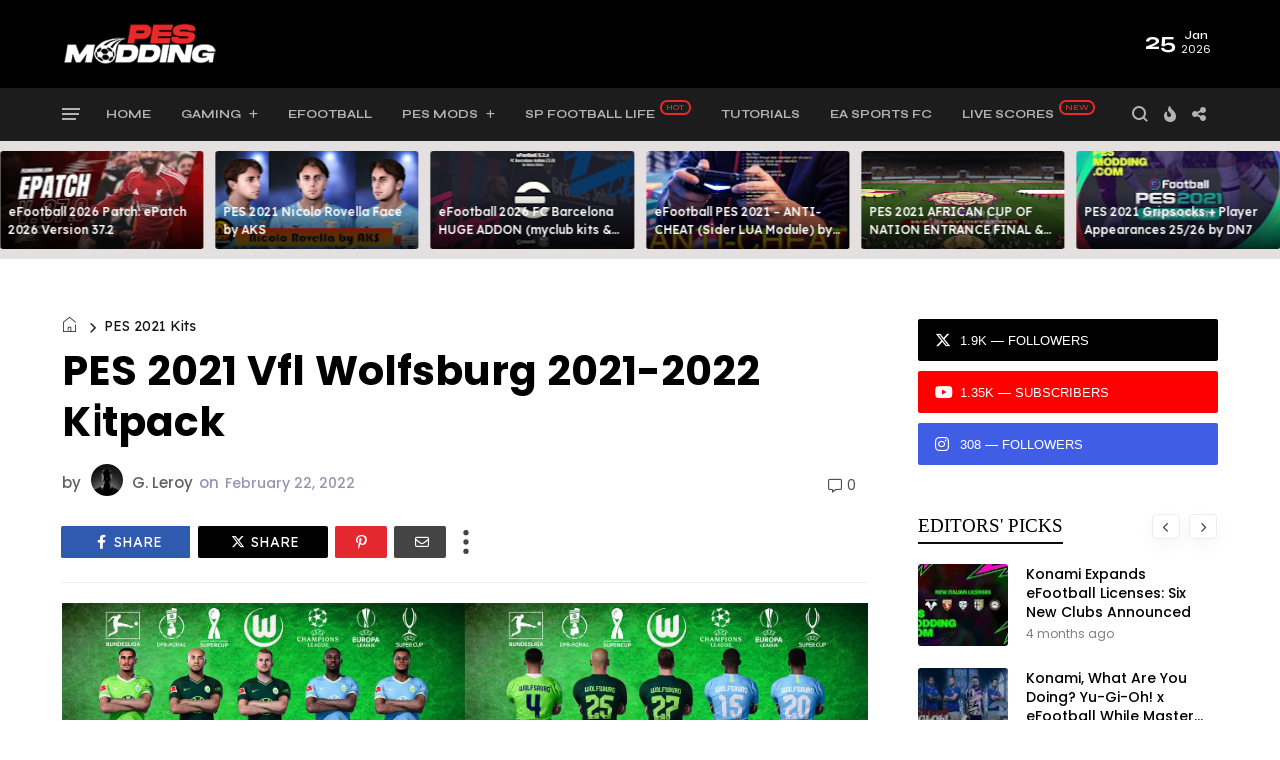

--- FILE ---
content_type: text/html; charset=utf-8
request_url: https://www.google.com/recaptcha/api2/aframe
body_size: 268
content:
<!DOCTYPE HTML><html><head><meta http-equiv="content-type" content="text/html; charset=UTF-8"></head><body><script nonce="AeTDPB95_Q6KvTE68oG5SQ">/** Anti-fraud and anti-abuse applications only. See google.com/recaptcha */ try{var clients={'sodar':'https://pagead2.googlesyndication.com/pagead/sodar?'};window.addEventListener("message",function(a){try{if(a.source===window.parent){var b=JSON.parse(a.data);var c=clients[b['id']];if(c){var d=document.createElement('img');d.src=c+b['params']+'&rc='+(localStorage.getItem("rc::a")?sessionStorage.getItem("rc::b"):"");window.document.body.appendChild(d);sessionStorage.setItem("rc::e",parseInt(sessionStorage.getItem("rc::e")||0)+1);localStorage.setItem("rc::h",'1769383687271');}}}catch(b){}});window.parent.postMessage("_grecaptcha_ready", "*");}catch(b){}</script></body></html>

--- FILE ---
content_type: application/javascript; charset=utf-8
request_url: https://fundingchoicesmessages.google.com/f/AGSKWxVGfaosbywqGlyfCRlz9Zo21Z3ydzimX-vmrU07MHeL-MhmukFayirT4JI2F7yE_AltGRXWaAqKerT9SMSHHej_cIc7OSG2v3BgcPexpc2L6hEPqiDH6CedzW5n6Xp3LNqppBAvb08EoWrnP3xDXuAwUSstNKJ9rfAK0b4xEqRd0L2-o9nS9ywrnHGD/_-advert.swf-ad0./adVisit._ad_layer_.widgets.ad?
body_size: -1290
content:
window['a0f6b11f-9630-4fd2-a914-449b3559e30d'] = true;

--- FILE ---
content_type: text/javascript; charset=UTF-8
request_url: https://www.pesmodding.com/feeds/posts/default/?published&alt=json-in-script&callback=labelthumbo
body_size: 29052
content:
// API callback
labelthumbo({"version":"1.0","encoding":"UTF-8","feed":{"xmlns":"http://www.w3.org/2005/Atom","xmlns$openSearch":"http://a9.com/-/spec/opensearchrss/1.0/","xmlns$blogger":"http://schemas.google.com/blogger/2008","xmlns$georss":"http://www.georss.org/georss","xmlns$gd":"http://schemas.google.com/g/2005","xmlns$thr":"http://purl.org/syndication/thread/1.0","id":{"$t":"tag:blogger.com,1999:blog-1300262314399257695"},"updated":{"$t":"2026-01-25T14:17:33.665-08:00"},"category":[{"term":"PES 2021 Faces"},{"term":"PES 2020 Faces"},{"term":"PES 2021 Stadiums"},{"term":"PES 2021 Other Graphics"},{"term":"PES 2020"},{"term":"PES 2020 Stadiums"},{"term":"PES 2021 Kits"},{"term":"Premier League"},{"term":"PES Modding"},{"term":"PES 2021 Gameplay"},{"term":"Serie A"},{"term":"LaLiga"},{"term":"SP Football Life"},{"term":"Video"},{"term":"Bundesliga"},{"term":"PES 2021 Patches"},{"term":"PES 2021 Scoreboards"},{"term":"PES 2021 Balls"},{"term":"SP Football Life 2026"},{"term":"Ligue 1"},{"term":"SP Football Life 2025"},{"term":"eFootball 2022"},{"term":"PES 2021 Adboards"},{"term":"PES 2021 Tools"},{"term":"PES 2020 Kits"},{"term":"News"},{"term":"PES 2021 Option File"},{"term":"FC Barcelona"},{"term":"Manchester City"},{"term":"PES 2021 Boots"},{"term":"Real Madrid"},{"term":"eFootball 2023"},{"term":"Eredivisie"},{"term":"Chelsea"},{"term":"Arsenal"},{"term":"PS4"},{"term":"eFootball 2026"},{"term":"Bayern Munich"},{"term":"PS5"},{"term":"eFootball"},{"term":"eFootball 2025"},{"term":"eFootball 2026 Mods"},{"term":"eFootball 2023 Mods"},{"term":"AS Roma"},{"term":"Manchester United"},{"term":"EA Sports FC"},{"term":"PSG"},{"term":"AC Milan"},{"term":"Liverpool"},{"term":"Borussia Dortmund"},{"term":"PES 2021 Soundtrack"},{"term":"SP Football Life 2024"},{"term":"Pes 2021 Sounds"},{"term":"Inter Milan"},{"term":"Juventus"},{"term":"MLS"},{"term":"Napoli"},{"term":"PES 2021 Modules"},{"term":"PES 2021 Turfs"},{"term":"eFootball 2022 Mods"},{"term":"EA Sports FC 24"},{"term":"EFL Championship"},{"term":"PES 2020 Balls"},{"term":"PES 2020 Other Graphics"},{"term":"eFootball 2022 Tools"},{"term":"eFootball 2024 Patches"},{"term":"eFootball 2025 Mods"},{"term":"eFootball News"},{"term":"Tutorials"},{"term":"eFootball 2022 Patches"},{"term":"Marseille"},{"term":"Sider 7"},{"term":"Tottenham"},{"term":"eFootball 2024 Mods"},{"term":"Newcastle United"},{"term":"PES 2017"},{"term":"PES 2020 Scoreboards"},{"term":"PES 2020 Tools"},{"term":"PES 2021 Sider Modules"},{"term":"Scottish Championship"},{"term":"Ajax"},{"term":"EA FIFA"},{"term":"PES 2021 Tutorials"},{"term":"Aston Villa"},{"term":"PES 2021 Commentaries"},{"term":"Premium"},{"term":"Primeira Liga"},{"term":"RB Leipzig"},{"term":"UEFA Champions League"},{"term":"eFootball 2023 Patches"},{"term":"Atlético de Madrid"},{"term":"Brasileiro Série A"},{"term":"Leeds United"},{"term":"Sunderland"},{"term":"eFootball 2024"},{"term":"eFootball 2025 Patches"},{"term":"Bayer 04 Leverkusen"},{"term":"EA FC 25"},{"term":"EA Sports FC 25"},{"term":"Girona"},{"term":"Kit Fonts"},{"term":"PES 2017 Other Graphics"},{"term":"myClub"},{"term":"Athletic Club"},{"term":"FIFA 2023"},{"term":"Fiorentina"},{"term":"Genoa CFC"},{"term":"PES 2013"},{"term":"PES 2020 Patches"},{"term":"PES 2021 Chants"},{"term":"PSV"},{"term":"Atalanta"},{"term":"Celtic"},{"term":"Como 1907"},{"term":"Crystal Palace"},{"term":"Everton"},{"term":"Feyenoord"},{"term":"Lyon"},{"term":"News 2024"},{"term":"PES 2013 Faces"},{"term":"PES 2020 Tutorials"},{"term":"Serie B"},{"term":"Torino FC"},{"term":"eFootball 2022 Gameplay"},{"term":"eFootball 2023 Tools"},{"term":"eFootball 2024 Scoreboards"},{"term":"Benfica"},{"term":"Boca Juniors"},{"term":"Bournemouth"},{"term":"Brentford"},{"term":"Brighton \u0026 Hove Albion"},{"term":"Burnley"},{"term":"FIFA23 Graphics"},{"term":"Nottingham Forest"},{"term":"PES 2018"},{"term":"Review"},{"term":"VfB Stuttgart"},{"term":"eFootball Mobile"},{"term":"Android"},{"term":"Bologna"},{"term":"Eintracht Frankfurt"},{"term":"FIFA23 Faces"},{"term":"Fulham"},{"term":"Hamburger SV"},{"term":"Hull City"},{"term":"Lazio"},{"term":"PES 2017 Faces"},{"term":"PES 2017 Patches"},{"term":"PES 2018 Scoreboards"},{"term":"PES 2019"},{"term":"PES 2020 Boots"},{"term":"PES 2021"},{"term":"Parma"},{"term":"Phone Games"},{"term":"Phone Patch"},{"term":"Real Sociedad"},{"term":"SP Football Life 2023"},{"term":"Süper Lig"},{"term":"Toulouse"},{"term":"UEFA Europa League"},{"term":"Udinese"},{"term":"West Ham"},{"term":"Wolverhampton"},{"term":"eFootball 2023 Gameplay"},{"term":"eFootball 2023 Turfs"},{"term":"eFootball 2024 Mobile"},{"term":"eFootball 2024 Sounds"},{"term":"eFootball 2024 Tools"},{"term":"eFootball 2025 Tools"},{"term":"eFootball APK"},{"term":"2024 Olympics"},{"term":"AS Monaco"},{"term":"Accesories"},{"term":"Augsburg"},{"term":"Cagliari"},{"term":"Celta de Vigo"},{"term":"FC Metz"},{"term":"Fenerbahce"},{"term":"Football Live"},{"term":"Football Tournament"},{"term":"Galatasaray"},{"term":"Gaming"},{"term":"Hellas Verona"},{"term":"Holstein Kiel"},{"term":"Ipswich Town"},{"term":"Lecce"},{"term":"Levante"},{"term":"Luton Town"},{"term":"M'Gladbach"},{"term":"Master Duel Meta"},{"term":"Men’s Soccer"},{"term":"Olympic Soccer"},{"term":"PES 2013 Kits"},{"term":"PES 2018 Tools"},{"term":"PES 2019 Other Graphics"},{"term":"PES 2019 Stadiums"},{"term":"PES 2020 Adboards"},{"term":"PES 2020 Turfs"},{"term":"PES Graphics"},{"term":"Paris 2024"},{"term":"Patch 2021"},{"term":"Porto"},{"term":"Portsmouth FC"},{"term":"Preston North End"},{"term":"Rangers"},{"term":"Real Betis"},{"term":"Sassuolo"},{"term":"Sevilla"},{"term":"Sparta Rotterdam"},{"term":"St. Pauli"},{"term":"Summer Olympics"},{"term":"Trendyol Süperlig"},{"term":"U.C. Sampdoria"},{"term":"UEFA Nations League"},{"term":"UFL"},{"term":"Union Berlin"},{"term":"Utrecht"},{"term":"Valencia"},{"term":"Yu-Gi-Oh!"},{"term":"eFootball 2022 Commentaries"},{"term":"eFootball 2022 Tutorials"},{"term":"eFootball 2023 Scoreboards"},{"term":"eFootball 2023 Sounds"},{"term":"eFootball 2023 Tutorials"},{"term":"eFootball 2024 Gameplay"},{"term":"eFootball Tips"},{"term":"efootball 2024 Guide"},{"term":"efootball 2024 tips and tricks"}],"title":{"type":"text","$t":"PES Modding "},"subtitle":{"type":"html","$t":"PES Modding | PES Patch brings the best add-ons and updates for all the players to keep their spirits high. With this, We share the latest modules that allow the players to have a plethora of scoreboards for any competition or league. The latest PES patches can make you all licensed teams with official names, logos, kits, and what not. Apart from the free share patches and modifications, PES Modding is also a great option for you if you want to play the football video game in fantastic stadiums."},"link":[{"rel":"http://schemas.google.com/g/2005#feed","type":"application/atom+xml","href":"https:\/\/www.pesmodding.com\/feeds\/posts\/default"},{"rel":"self","type":"application/atom+xml","href":"https:\/\/www.blogger.com\/feeds\/1300262314399257695\/posts\/default?alt=json-in-script"},{"rel":"alternate","type":"text/html","href":"https:\/\/www.pesmodding.com\/"},{"rel":"hub","href":"http://pubsubhubbub.appspot.com/"},{"rel":"next","type":"application/atom+xml","href":"https:\/\/www.blogger.com\/feeds\/1300262314399257695\/posts\/default?alt=json-in-script\u0026start-index=26\u0026max-results=25"}],"author":[{"name":{"$t":"G. Leroy"},"uri":{"$t":"http:\/\/www.blogger.com\/profile\/04750880610448171585"},"email":{"$t":"noreply@blogger.com"},"gd$image":{"rel":"http://schemas.google.com/g/2005#thumbnail","width":"32","height":"32","src":"\/\/blogger.googleusercontent.com\/img\/b\/R29vZ2xl\/AVvXsEhF8e25v15iOB0JMGCmki72WPZaNbOOOtDF88VcNIXGRidG1itVlVgLtERySN3tpZ4qT8poRh8aDCNAlm2by7CKJR3RlhayPmJk-DkO2vDVoNh6jq1uYcdlYxCGI6C0yOICH3PSpKn4ydjs4jNAnZJYq5zv40NBG0OsgjI_prio9oEcJg\/s220\/Untitled-1.jpg"}}],"generator":{"version":"7.00","uri":"http://www.blogger.com","$t":"Blogger"},"openSearch$totalResults":{"$t":"3126"},"openSearch$startIndex":{"$t":"1"},"openSearch$itemsPerPage":{"$t":"25"},"entry":[{"id":{"$t":"tag:blogger.com,1999:blog-1300262314399257695.post-3489027412190254816"},"published":{"$t":"2026-01-23T01:30:00.000-08:00"},"updated":{"$t":"2026-01-23T01:58:02.154-08:00"},"category":[{"scheme":"http://www.blogger.com/atom/ns#","term":"eFootball"},{"scheme":"http://www.blogger.com/atom/ns#","term":"eFootball 2026"},{"scheme":"http://www.blogger.com/atom/ns#","term":"eFootball 2026 Mods"},{"scheme":"http://www.blogger.com/atom/ns#","term":"PES Modding"}],"title":{"type":"text","$t":"eFootball 2026 Patch: ePatch 2026 Version 37.2"},"content":{"type":"html","$t":"\u003Cb\u003E\u003Cdiv class=\"separator\" style=\"clear: both; text-align: center;\"\u003E\u003Ca href=\"https:\/\/blogger.googleusercontent.com\/img\/b\/R29vZ2xl\/AVvXsEg56YLLNKFbznOSz2dE-s2KpZNcY3XSBFfv4WVG7VRWDIx39xOY8LPcjrkwqKAXIhlux5-RchRkicGUl0DvCMGVgfx7T3kSQkk0LuZPj3d8qL_SyHov9nAjgopcW_bZF08MZclnK2G1CMo8o7sJhb2y7qvqATehiAl2KtqMuY2-hTUu7dKEv6mbtz9VfGw\/s620\/eFootball-2026-Patch-ePatch-2026-Version-37.0.jpg\" style=\"margin-left: 1em; margin-right: 1em;\"\u003E\u003Cimg alt=\"eFootball 2026 Patch ePatch 2026 Version 37.0\" border=\"0\" data-original-height=\"349\" data-original-width=\"620\" src=\"https:\/\/blogger.googleusercontent.com\/img\/b\/R29vZ2xl\/AVvXsEg56YLLNKFbznOSz2dE-s2KpZNcY3XSBFfv4WVG7VRWDIx39xOY8LPcjrkwqKAXIhlux5-RchRkicGUl0DvCMGVgfx7T3kSQkk0LuZPj3d8qL_SyHov9nAjgopcW_bZF08MZclnK2G1CMo8o7sJhb2y7qvqATehiAl2KtqMuY2-hTUu7dKEv6mbtz9VfGw\/s16000\/eFootball-2026-Patch-ePatch-2026-Version-37.0.jpg\" title=\"eFootball 2026 Patch ePatch 2026 Version 37.0\" \/\u003E\u003C\/a\u003E\u003C\/div\u003E\u003Cbr \/\u003EePatch 2026, Version 37.0+ January 2026\u003C\/b\u003E\u003Cbr \/\u003EPresented By MODY 99\u003Cdiv\u003E\u003Cbr \/\u003E\u003C\/div\u003E\u003Cdiv\u003E\u003Cdiv\u003E\u003Cb\u003EMain features:\u003C\/b\u003E\u003C\/div\u003E\u003Cdiv\u003E- Compatible with Online Mode Game v5.2 (Manual Weekly Updates).\u003C\/div\u003E\u003Cdiv\u003E- Merged Liveupdate 25-December 2025 To Offline Game Database.\u003C\/div\u003E\u003Cdiv\u003E- Real Teams \u0026amp; Leagues Names Work For All Game Modes.\u003C\/div\u003E\u003Cdiv\u003E- Real Names For Coaches Work for All Game Modes.\u003C\/div\u003E\u003Cdiv\u003E- Applied Summer Transfers \u0026amp; Squads Updates For Season 25\/26 Vol 4.\u003C\/div\u003E\u003Cdiv\u003E- Unlicensed Division 2 Leagues + Thai League (80%).\u003C\/div\u003E\u003Cdiv\u003E- Replaced National Teams' Fake Players With Real Players :\u003C\/div\u003E\u003Cdiv\u003EUSA - Mexico - Canada - Ecuador\u003C\/div\u003E\u003Cdiv\u003E​\u003C\/div\u003E\u003Cdiv\u003E\u003Cb\u003ETeams, Legends \u0026amp; All-Stars XI:\u003C\/b\u003E\u003C\/div\u003E\u003Cdiv\u003E- New 5 Classic All-Stars Teams Contains +100 Konami Legends.\u003C\/div\u003E\u003Cdiv\u003E- New Leagues All-Stars Teams : LaLiga XI - EPL XI - Serie A XI - Bundesliga XI\u003C\/div\u003E\u003Cdiv\u003E- New Continents All-Stars Teams : Euro XI - Africa XI - Asia XI - Americas XI\u003C\/div\u003E\u003Cdiv\u003E- English \u0026amp; Spanish Leagues, Legends Teams are Unlocked.\u003C\/div\u003E\u003Cdiv\u003E- Classic Teams: Bayern Munich, Ac Milan, Real Madrid, Barcelona, Man United \u0026amp; Brazil.\u003C\/div\u003E\u003Cdiv\u003E- Unlocked Captain Tsubasa Team \u0026amp; EFB United Team (ML Originals).\u003C\/div\u003E\u003Cdiv\u003E- FC Bayern Munich Is Back To The Game.\u003C\/div\u003E\u003Cdiv\u003E\u003Cbr \/\u003E\u003C\/div\u003E\u003Cdiv\u003E\u003Cb\u003EGraphics:\u003C\/b\u003E\u003C\/div\u003E\u003Cdiv\u003E- Added Super HD Emblems For All Clubs \u0026amp; Competitions.\u003C\/div\u003E\u003Cdiv\u003E- Added Profile Photo For +30 Players.\u003C\/div\u003E\u003Cdiv\u003E- Added Real Referee Kits Set By Puma.\u003C\/div\u003E\u003Cdiv\u003E- Added Sleeve Badges 25\/26 For The 3 Major Leagues.\u003C\/div\u003E\u003Cdiv\u003E- Updated All Clubs \u0026amp; National Teams Mini-Kits (Previews).\u003C\/div\u003E\u003Cdiv\u003E- New Menus \u0026amp; Uefa Champions League Lite ScoreBoard By Mandbeyn.\u003C\/div\u003E\u003Cdiv\u003E- Replaced Intro Video With eFootball™ Series 30th Anniversary Trailer.\u003C\/div\u003E\u003Cdiv\u003E- Added Static Adboards For Major Leagues \u0026amp; Animated Adboards.\u003C\/div\u003E\u003Cdiv\u003E\u003Cbr \/\u003E\u003C\/div\u003E\u003Cdiv\u003E\u003Cb\u003ELicences:\u003C\/b\u003E\u003C\/div\u003E\u003Cdiv\u003E- Fully Licensed All Premier League Clubs 2025\/26.\u003C\/div\u003E\u003Cdiv\u003E- Fully Licensed All La Liga Clubs 2025\/26.\u003C\/div\u003E\u003Cdiv\u003E- Fully Licensed All Serie A Clubs 2025\/26.\u003C\/div\u003E\u003Cdiv\u003E\u003Cb\u003E\u003Cbr \/\u003E\u003C\/b\u003E\u003C\/div\u003E\u003Cdiv\u003E\u003Cb\u003ELicensed Other Clubs:\u003C\/b\u003E\u003C\/div\u003E\u003Cdiv\u003EAnderlecht - Club Brugge - FC Basel - FC Copenhagen - Inter Miami\u003C\/div\u003E\u003Cdiv\u003ERacing Club - Independiente - Newell's Old Boys - Argentinos Juniors\u003C\/div\u003E\u003Cdiv\u003E\u003Cbr \/\u003E\u003C\/div\u003E\u003Cdiv\u003E\u003Cb\u003ELicensed National Teams:\u003C\/b\u003E\u003C\/div\u003E\u003Cdiv\u003EHungary - Scotland - Czechia - Sweden - Finland - Slovenia\u003C\/div\u003E\u003Cdiv\u003ERomania - Austria - Switzerland - Denmark - Russia - Ecuador\u003C\/div\u003E\u003Cdiv\u003EMexico - Canada - USA - Bolivia - Paraguay - Venezuela\u003C\/div\u003E\u003C\/div\u003E\u003Cdiv\u003E\u003Cbr \/\u003E\u003C\/div\u003E\u003Cdiv\u003E\u003Cb\u003EDownload \u0026amp; Installtion\u003C\/b\u003E\u003C\/div\u003E\u003Cdiv\u003E\u003Cspan face=\"\u0026quot;Segoe UI\u0026quot;, \u0026quot;Helvetica Neue\u0026quot;, Helvetica, Roboto, Oxygen, Ubuntu, Cantarell, \u0026quot;Fira Sans\u0026quot;, \u0026quot;Droid Sans\u0026quot;, sans-serif\" style=\"background-color: #fafafa; box-sizing: border-box; color: #1c1c1c; font-size: 15px; font-weight: 700; text-align: center;\"\u003E\u003Cspan style=\"box-sizing: border-box; font-size: 18px;\"\u003E\u003Cspan style=\"box-sizing: border-box; color: #2c82c9;\"\u003E1-\u0026nbsp;\u003C\/span\u003E\u003C\/span\u003E\u003C\/span\u003E\u003Cspan face=\"\u0026quot;Segoe UI\u0026quot;, \u0026quot;Helvetica Neue\u0026quot;, Helvetica, Roboto, Oxygen, Ubuntu, Cantarell, \u0026quot;Fira Sans\u0026quot;, \u0026quot;Droid Sans\u0026quot;, sans-serif\" style=\"background-color: #fafafa; box-sizing: border-box; color: #1c1c1c; font-size: 15px; font-weight: 700; text-align: center;\"\u003E\u003Cspan style=\"box-sizing: border-box; font-size: 18px;\"\u003E\u003Cspan style=\"box-sizing: border-box; color: #2c82c9;\"\u003EDownload v37.0 \u0026gt;\u0026gt;\u0026gt;\u003C\/span\u003E\u0026nbsp;\u003C\/span\u003E\u003C\/span\u003E\u003Cspan face=\"\u0026quot;Segoe UI\u0026quot;, \u0026quot;Helvetica Neue\u0026quot;, Helvetica, Roboto, Oxygen, Ubuntu, Cantarell, \u0026quot;Fira Sans\u0026quot;, \u0026quot;Droid Sans\u0026quot;, sans-serif\" style=\"background-color: #fafafa; box-sizing: border-box; color: #b8312f; font-size: 15px; text-align: center;\"\u003E\u003Ca class=\"link link--external\" href=\"https:\/\/modsfire.com\/F75l5p0RF8cZ3Ar\" rel=\"nofollow ugc noopener\" style=\"background-color: transparent; box-sizing: border-box; color: #0b1641; font-weight: 700; text-decoration-line: none;\" target=\"_blank\"\u003E\u003Cspan style=\"box-sizing: border-box;\"\u003E\u003Cspan style=\"box-sizing: border-box; font-size: 18px;\"\u003E\u003Cu style=\"box-sizing: border-box;\"\u003EPart I\u003C\/u\u003E\u003C\/span\u003E\u003C\/span\u003E\u003C\/a\u003E\u003Cspan style=\"box-sizing: border-box; font-weight: 700;\"\u003E\u003Cspan style=\"box-sizing: border-box; font-size: 18px;\"\u003E\u0026nbsp;-\u0026nbsp;\u003C\/span\u003E\u003C\/span\u003E\u003Ca class=\"link link--external\" href=\"https:\/\/modsfire.com\/XrGmeyA2AS9fK15\" rel=\"nofollow ugc noopener\" style=\"background-color: transparent; box-sizing: border-box; color: #0b1641; font-weight: 700; text-decoration-line: none;\" target=\"_blank\"\u003E\u003Cspan style=\"box-sizing: border-box;\"\u003E\u003Cspan style=\"box-sizing: border-box; font-size: 18px;\"\u003E\u003Cu style=\"box-sizing: border-box;\"\u003EPart II\u003C\/u\u003E\u003C\/span\u003E\u003C\/span\u003E\u003C\/a\u003E\u003C\/span\u003E\u003C\/div\u003E\u003Cdiv\u003E\u003Cb\u003E\u003Cbr \/\u003E\u003C\/b\u003E\u003C\/div\u003E\u003Cdiv\u003E\u003Cb\u003EInstallation:\u003C\/b\u003E Just Extract It To Your eFootball Game Folder.\u003C\/div\u003E\u003Cdiv\u003E\u003Cbr \/\u003E\u003C\/div\u003E\u003Cdiv\u003E\u003Cspan face=\"\u0026quot;Segoe UI\u0026quot;, \u0026quot;Helvetica Neue\u0026quot;, Helvetica, Roboto, Oxygen, Ubuntu, Cantarell, \u0026quot;Fira Sans\u0026quot;, \u0026quot;Droid Sans\u0026quot;, sans-serif\" style=\"background-color: #fafafa; box-sizing: border-box; color: #1c1c1c; font-size: 15px; font-weight: 700; text-align: center;\"\u003E\u003Cspan style=\"box-sizing: border-box; font-size: 18px;\"\u003E\u003Cspan style=\"box-sizing: border-box; color: #2c82c9;\"\u003E2-\u0026nbsp;\u003C\/span\u003E\u003C\/span\u003E\u003C\/span\u003E\u003Cspan style=\"background-color: #fafafa; box-sizing: border-box; color: #1c1c1c; font-family: \u0026quot;Segoe UI\u0026quot;, \u0026quot;Helvetica Neue\u0026quot;, Helvetica, Roboto, Oxygen, Ubuntu, Cantarell, \u0026quot;Fira Sans\u0026quot;, \u0026quot;Droid Sans\u0026quot;, sans-serif; font-size: 15px; font-weight: 700; text-align: center;\"\u003E\u003Cspan style=\"box-sizing: border-box; font-size: 18px;\"\u003E\u003Cspan style=\"box-sizing: border-box; color: #2c82c9;\"\u003EDownload Update v37.2 \u0026gt;\u0026gt;\u0026gt;\u003C\/span\u003E\u0026nbsp;\u003C\/span\u003E\u003C\/span\u003E\u003Cspan style=\"background-color: #fafafa; box-sizing: border-box; color: #b8312f; font-family: \u0026quot;Segoe UI\u0026quot;, \u0026quot;Helvetica Neue\u0026quot;, Helvetica, Roboto, Oxygen, Ubuntu, Cantarell, \u0026quot;Fira Sans\u0026quot;, \u0026quot;Droid Sans\u0026quot;, sans-serif; font-size: 15px; text-align: center;\"\u003E\u003Ca class=\"link link--external\" href=\"https:\/\/modsfire.com\/BpJMjbc5Pv36MEQ\" rel=\"nofollow ugc noopener\" style=\"background-color: transparent; box-sizing: border-box; color: #0b1641; font-weight: 700; text-decoration-line: none;\" target=\"_blank\"\u003E\u003Cspan style=\"box-sizing: border-box;\"\u003E\u003Cspan style=\"box-sizing: border-box; font-size: 18px;\"\u003E\u003Cu style=\"box-sizing: border-box;\"\u003EHere\u003C\/u\u003E\u003C\/span\u003E\u003C\/span\u003E\u003C\/a\u003E\u003C\/span\u003E\u003C\/div\u003E\u003Cdiv\u003E\u003Cb\u003E\u003Cbr \/\u003E\u003C\/b\u003E\u003C\/div\u003E\u003Cdiv\u003E\u003Cb\u003EInstallation:\u003C\/b\u003E Make sure you have already installed v37.0, then Just Extract the v37.2 File To Your eFootball Game Folder.\u003C\/div\u003E\u003Cdiv\u003E\u003Cbr \/\u003E\u003C\/div\u003E\u003Cdiv\u003E\u003Cspan style=\"background-color: #fafafa; box-sizing: border-box; color: #1c1c1c; font-family: \u0026quot;Segoe UI\u0026quot;, \u0026quot;Helvetica Neue\u0026quot;, Helvetica, Roboto, Oxygen, Ubuntu, Cantarell, \u0026quot;Fira Sans\u0026quot;, \u0026quot;Droid Sans\u0026quot;, sans-serif; font-size: 15px; font-weight: 700; text-align: center;\"\u003E\u003Cspan style=\"box-sizing: border-box; color: #553982;\"\u003E\u003Cu style=\"box-sizing: border-box;\"\u003EOptional Addon :\u003C\/u\u003E\u0026nbsp;For Ultra graphics (Bogo36)\u003C\/span\u003E\u003C\/span\u003E\u003Cbr style=\"background-color: #fafafa; box-sizing: border-box; color: #1c1c1c; font-family: \u0026quot;Segoe UI\u0026quot;, \u0026quot;Helvetica Neue\u0026quot;, Helvetica, Roboto, Oxygen, Ubuntu, Cantarell, \u0026quot;Fira Sans\u0026quot;, \u0026quot;Droid Sans\u0026quot;, sans-serif; font-size: 15px; text-align: center;\" \/\u003E\u003Ca class=\"link link--external\" href=\"https:\/\/modsfire.com\/P9B176N4927JnOZ\" rel=\"nofollow ugc noopener\" style=\"background-color: #fafafa; box-sizing: border-box; color: #0b1641; font-family: \u0026quot;Segoe UI\u0026quot;, \u0026quot;Helvetica Neue\u0026quot;, Helvetica, Roboto, Oxygen, Ubuntu, Cantarell, \u0026quot;Fira Sans\u0026quot;, \u0026quot;Droid Sans\u0026quot;, sans-serif; font-size: 15px; font-weight: 700; text-align: center; text-decoration-line: none;\" target=\"_blank\"\u003Ehttps:\/\/modsfire.com\/P9B176N4927JnOZ\u003C\/a\u003E\u003C\/div\u003E"},"link":[{"rel":"replies","type":"application/atom+xml","href":"https:\/\/www.pesmodding.com\/feeds\/3489027412190254816\/comments\/default","title":"Post Comments"},{"rel":"replies","type":"text/html","href":"https:\/\/www.pesmodding.com\/2026\/01\/efootball-2026-patch-epatch-2026.html#comment-form","title":"15 Comments"},{"rel":"edit","type":"application/atom+xml","href":"https:\/\/www.blogger.com\/feeds\/1300262314399257695\/posts\/default\/3489027412190254816"},{"rel":"self","type":"application/atom+xml","href":"https:\/\/www.blogger.com\/feeds\/1300262314399257695\/posts\/default\/3489027412190254816"},{"rel":"alternate","type":"text/html","href":"https:\/\/www.pesmodding.com\/2026\/01\/efootball-2026-patch-epatch-2026.html","title":"eFootball 2026 Patch: ePatch 2026 Version 37.2"}],"author":[{"name":{"$t":"G. Leroy"},"uri":{"$t":"http:\/\/www.blogger.com\/profile\/04750880610448171585"},"email":{"$t":"noreply@blogger.com"},"gd$image":{"rel":"http://schemas.google.com/g/2005#thumbnail","width":"32","height":"32","src":"\/\/blogger.googleusercontent.com\/img\/b\/R29vZ2xl\/AVvXsEhF8e25v15iOB0JMGCmki72WPZaNbOOOtDF88VcNIXGRidG1itVlVgLtERySN3tpZ4qT8poRh8aDCNAlm2by7CKJR3RlhayPmJk-DkO2vDVoNh6jq1uYcdlYxCGI6C0yOICH3PSpKn4ydjs4jNAnZJYq5zv40NBG0OsgjI_prio9oEcJg\/s220\/Untitled-1.jpg"}}],"media$thumbnail":{"xmlns$media":"http://search.yahoo.com/mrss/","url":"https:\/\/blogger.googleusercontent.com\/img\/b\/R29vZ2xl\/AVvXsEg56YLLNKFbznOSz2dE-s2KpZNcY3XSBFfv4WVG7VRWDIx39xOY8LPcjrkwqKAXIhlux5-RchRkicGUl0DvCMGVgfx7T3kSQkk0LuZPj3d8qL_SyHov9nAjgopcW_bZF08MZclnK2G1CMo8o7sJhb2y7qvqATehiAl2KtqMuY2-hTUu7dKEv6mbtz9VfGw\/s72-c\/eFootball-2026-Patch-ePatch-2026-Version-37.0.jpg","height":"72","width":"72"},"thr$total":{"$t":"15"}},{"id":{"$t":"tag:blogger.com,1999:blog-1300262314399257695.post-1731193584504080465"},"published":{"$t":"2026-01-22T06:29:00.000-08:00"},"updated":{"$t":"2026-01-22T06:29:23.747-08:00"},"category":[{"scheme":"http://www.blogger.com/atom/ns#","term":"Lazio"},{"scheme":"http://www.blogger.com/atom/ns#","term":"PES 2021 Faces"},{"scheme":"http://www.blogger.com/atom/ns#","term":"Serie A"}],"title":{"type":"text","$t":"PES 2021 Nicolo Rovella Face by AKS"},"content":{"type":"html","$t":"\u003Cdiv class=\"separator\" style=\"clear: both; text-align: center;\"\u003E\u003Ca href=\"https:\/\/blogger.googleusercontent.com\/img\/b\/R29vZ2xl\/AVvXsEjQ-Up2xUajLaoNpKMAVU_VQ_RqeOze1oVrMyM1oBuneIVnrNokzUIKHB5PF0I9eUYfzyunDEXaD940OGnY3m05N4nsnwFEsOEhauNwwfi0LbUl2cu0bY-sTpfrVHbFnMnVc1l9v-nPgT8a20WK3cWUGzsjzrtvKAvvYglIzaI8rRpvMtQYZ6ZbmxMeZRM\/s2404\/Just%20Preview.png\" imageanchor=\"1\" style=\"margin-left: 1em; margin-right: 1em;\"\u003E\u003Cimg alt=\"PES 2021 Nicolo Rovella Face by AKS\" border=\"0\" data-original-height=\"1012\" data-original-width=\"2404\" src=\"https:\/\/blogger.googleusercontent.com\/img\/b\/R29vZ2xl\/AVvXsEjQ-Up2xUajLaoNpKMAVU_VQ_RqeOze1oVrMyM1oBuneIVnrNokzUIKHB5PF0I9eUYfzyunDEXaD940OGnY3m05N4nsnwFEsOEhauNwwfi0LbUl2cu0bY-sTpfrVHbFnMnVc1l9v-nPgT8a20WK3cWUGzsjzrtvKAvvYglIzaI8rRpvMtQYZ6ZbmxMeZRM\/s16000\/Just%20Preview.png\" title=\"PES 2021 Nicolo Rovella Face by AKS\" \/\u003E\u003C\/a\u003E\u003C\/div\u003E\u003Cbr \/\u003ENicolo Rovella (Lazio) Player Face Released by Facemaker AKS for eFootball Pro Evolution Soccer 2021 PC Games \u0026amp; SP Football Life 2026.\u003Cdiv\u003E\u003Cbr \/\u003E\u003C\/div\u003E\u003Cdiv\u003E\u003Cdiv\u003E\u003Ch3\u003EHow to Add New Faces in PES 2021\u003C\/h3\u003E\u003Cdiv\u003E\u003Cdiv\u003EAdding fresh faces to your PES 2021 game is simple. Here are several methods to get you started:\u003C\/div\u003E\u003Cdiv\u003E\u003Cbr \/\u003E\u003C\/div\u003E\u003C\/div\u003E\u003Cdiv\u003E\u003Ch4\u003EMethod 1: Using Sider 7 Version\u003C\/h4\u003E\u003Cdiv\u003E\u003Cb\u003EExtract and Place the Files:\u003C\/b\u003E\u003C\/div\u003E\u003Cdiv\u003ELocate the folder containing the new faces (usually identified by numbers).\u003C\/div\u003E\u003Cdiv\u003EExtract this folder and copy it to\u0026nbsp;\u003C\/div\u003E\u003C\/div\u003E\u003Cdiv\u003E...\\livecpk\\Faces\\Asset\\model\\character\\face\\real\u003C\/div\u003E\u003Cdiv\u003E\u003Cbr \/\u003E\u003C\/div\u003E\u003Cdiv\u003EEdit sider.ini: If not already done, add this line:\u003C\/div\u003E\u003Cdiv\u003E\u003Cpre\u003E\u003Ccode\u003Ecpk.root = \".\\livecpk\\faces\"\u003C\/code\u003E\u003C\/pre\u003E\u003C\/div\u003E\u003Cdiv\u003E\u003Ch4\u003EMethod 2: Using CPK Version\u003C\/h4\u003E\u003Cdiv\u003E1. Create CPK File: Use \"CriPackedFileMaker\" to package the contents of the Sider version folder into a CPK file.\u003C\/div\u003E\u003Cdiv\u003E\u003Cbr \/\u003E\u003C\/div\u003E\u003Cdiv\u003E2. Copy to Game Directory: Place the created CPK file into:\u003C\/div\u003E\u003C\/div\u003E\u003Cdiv\u003EeFootball PES2021\\download\u003C\/div\u003E\u003Cdiv\u003E\u003Cbr \/\u003E\u003C\/div\u003E\u003Cdiv\u003E3. Add to Game: Use the \"DpFileList Generator\" tool to include the CPK file in your game.\u003C\/div\u003E\u003Cdiv\u003E\u003Cbr \/\u003E\u003C\/div\u003E\u003Cdiv\u003E\u003Cdiv\u003E\u003Cb\u003EVerify Installation:\u003C\/b\u003E\u003C\/div\u003E\u003Cdiv\u003E\u003Cbr \/\u003E\u003C\/div\u003E\u003Cdiv\u003ELaunch PES 2021 and navigate to the Edit menu.\u003C\/div\u003E\u003Cdiv\u003ECheck if the new faces appear correctly for the players.\u003C\/div\u003E\u003C\/div\u003E\u003C\/div\u003E\u003Cdiv\u003E\u003Cbr \/\u003E\u003C\/div\u003E\u003Cdiv\u003E\u003Cb\u003ECredits:\u003C\/b\u003E\u0026nbsp;\u003C\/div\u003E\u003Cdiv\u003EPES 2021 Faces made by AKS\u003C\/div\u003E\u003Cdiv\u003EG. Leroy (\u003Ca href=\"http:\/\/pesmodding.com\"\u003Epesmodding.com\u003C\/a\u003E) \/\u0026nbsp;blog writer\u003C\/div\u003E\u003C\/div\u003E\u003Cdiv\u003E\u003Cbr \/\u003E\u003C\/div\u003E\n \u003Cp id=\"adblock-message\"\u003E\u003Ci class=\"fa-solid fa-triangle-exclamation\"\u003E\u003C\/i\u003E To be able to see the download button, you must turn off your AdBlock\u003C\/p\u003E\n\u003Cbutton class=\"button-ad\" onclick=\"window.open('https:\/\/modsfire.com\/3Wgyqt0aKFilOl2','_blank');\" type=\"button\"\u003E\u003Ci aria-hidden=\"true\" class=\"fa fa-cloud-download\"\u003E\u003C\/i\u003E Download\u003C\/button\u003E"},"link":[{"rel":"replies","type":"application/atom+xml","href":"https:\/\/www.pesmodding.com\/feeds\/1731193584504080465\/comments\/default","title":"Post Comments"},{"rel":"replies","type":"text/html","href":"https:\/\/www.pesmodding.com\/2026\/01\/pes-2021-nicolo-rovella-face-by-aks.html#comment-form","title":"0 Comments"},{"rel":"edit","type":"application/atom+xml","href":"https:\/\/www.blogger.com\/feeds\/1300262314399257695\/posts\/default\/1731193584504080465"},{"rel":"self","type":"application/atom+xml","href":"https:\/\/www.blogger.com\/feeds\/1300262314399257695\/posts\/default\/1731193584504080465"},{"rel":"alternate","type":"text/html","href":"https:\/\/www.pesmodding.com\/2026\/01\/pes-2021-nicolo-rovella-face-by-aks.html","title":"PES 2021 Nicolo Rovella Face by AKS"}],"author":[{"name":{"$t":"G. Leroy"},"uri":{"$t":"http:\/\/www.blogger.com\/profile\/04750880610448171585"},"email":{"$t":"noreply@blogger.com"},"gd$image":{"rel":"http://schemas.google.com/g/2005#thumbnail","width":"32","height":"32","src":"\/\/blogger.googleusercontent.com\/img\/b\/R29vZ2xl\/AVvXsEhF8e25v15iOB0JMGCmki72WPZaNbOOOtDF88VcNIXGRidG1itVlVgLtERySN3tpZ4qT8poRh8aDCNAlm2by7CKJR3RlhayPmJk-DkO2vDVoNh6jq1uYcdlYxCGI6C0yOICH3PSpKn4ydjs4jNAnZJYq5zv40NBG0OsgjI_prio9oEcJg\/s220\/Untitled-1.jpg"}}],"media$thumbnail":{"xmlns$media":"http://search.yahoo.com/mrss/","url":"https:\/\/blogger.googleusercontent.com\/img\/b\/R29vZ2xl\/AVvXsEjQ-Up2xUajLaoNpKMAVU_VQ_RqeOze1oVrMyM1oBuneIVnrNokzUIKHB5PF0I9eUYfzyunDEXaD940OGnY3m05N4nsnwFEsOEhauNwwfi0LbUl2cu0bY-sTpfrVHbFnMnVc1l9v-nPgT8a20WK3cWUGzsjzrtvKAvvYglIzaI8rRpvMtQYZ6ZbmxMeZRM\/s72-c\/Just%20Preview.png","height":"72","width":"72"},"thr$total":{"$t":"0"}},{"id":{"$t":"tag:blogger.com,1999:blog-1300262314399257695.post-8096136166244206217"},"published":{"$t":"2026-01-22T02:30:00.000-08:00"},"updated":{"$t":"2026-01-22T02:30:01.438-08:00"},"category":[{"scheme":"http://www.blogger.com/atom/ns#","term":"eFootball 2026"},{"scheme":"http://www.blogger.com/atom/ns#","term":"eFootball 2026 Mods"},{"scheme":"http://www.blogger.com/atom/ns#","term":"Video"}],"title":{"type":"text","$t":"eFootball 2026 FC Barcelona HUGE ADDON (myclub kits \u0026 stadium) by taimer.times [v. 3.0]"},"content":{"type":"html","$t":"\u003Cdiv class=\"separator\" style=\"clear: both;\"\u003E\u003Ca href=\"https:\/\/blogger.googleusercontent.com\/img\/b\/R29vZ2xl\/AVvXsEggTPIfAK6Zu1nKqcrhKS44Mt_Qe3J9J_i-N2NOcSc6XRnH8WOBpxEcJi8OJjWe6Jy5UzfbJhN5HCZyOAaPkxoZxsVTcda-k3ZG_ise3l-rpgSqRSUjBGKIfC8RR5ILyQY-w96p4A-tQ-fI3PeKLJ7ch09yfenVgtkevGas5bMXANQ3rr0OdQ8iTl41kZY\/s1600\/FCB%20COVER.png\" style=\"display: block; padding: 1em 0px; text-align: center;\"\u003E\u003Cimg alt=\"eFootball 2026 FC Barcelona HUGE ADDON\" border=\"0\" data-original-height=\"1080\" data-original-width=\"1920\" src=\"https:\/\/blogger.googleusercontent.com\/img\/b\/R29vZ2xl\/AVvXsEggTPIfAK6Zu1nKqcrhKS44Mt_Qe3J9J_i-N2NOcSc6XRnH8WOBpxEcJi8OJjWe6Jy5UzfbJhN5HCZyOAaPkxoZxsVTcda-k3ZG_ise3l-rpgSqRSUjBGKIfC8RR5ILyQY-w96p4A-tQ-fI3PeKLJ7ch09yfenVgtkevGas5bMXANQ3rr0OdQ8iTl41kZY\/s1600\/FCB%20COVER.png\" title=\"eFootball 2026 FC Barcelona HUGE ADDON\" \/\u003E\u003C\/a\u003E\u003C\/div\u003E\nThis new update brings a big FC Barcelona addon for eFootball 2026. It makes your game look better with new kits, improved stadium visuals, and cleaner details. If you play myClub or you are a Barça fan, this addon will make your game feel more real.\u003Cdiv\u003E\u003Cdiv\u003E\u003Cbr \/\u003E\u003C\/div\u003E\u003Cdiv\u003E\u003Cb\u003EChangelog:\u003C\/b\u003E\u003C\/div\u003E\u003Cdiv\u003E\u003Cul style=\"text-align: left;\"\u003E\u003Cli\u003EAdded new kits\u003C\/li\u003E\u003Cli\u003EAdded new adboards for stadium customization\u003C\/li\u003E\u003Cli\u003EAdded new goal projections for stadium customization\u003C\/li\u003E\u003Cli\u003EAdded new performances\u003C\/li\u003E\u003Cli\u003EImproved quality for some old kits\u003C\/li\u003E\u003Cli\u003EImproved quality of projections\u003C\/li\u003E\u003Cli\u003EImproved fonts for old kits\u003C\/li\u003E\u003C\/ul\u003E\u003C\/div\u003E\u003C\/div\u003E\u003Cdiv\u003E\u003Cbr \/\u003E\u003C\/div\u003E\u003Cdiv\u003E\u003Cb\u003EWhat's new in [v.3.0]:\u003C\/b\u003E\u003C\/div\u003E\u003Cdiv\u003E\u003Cul style=\"text-align: left;\"\u003E\u003Cli\u003EEntrance signs replaced\u003C\/li\u003E\u003Cli\u003EEpic boots recolored (from black to white)\u003C\/li\u003E\u003Cli\u003EMini icons for kits\u003C\/li\u003E\u003Cli\u003EThe UI is fully recolored\u003C\/li\u003E\u003Cli\u003EThe TV scoreboard recolored\u003C\/li\u003E\u003Cli\u003ECustom replay wipe\u003C\/li\u003E\u003Cli\u003EHQ photos in the main menu\u003C\/li\u003E\u003Cli\u003EFonts replaced with Cruyff Sans\u003C\/li\u003E\u003Cli\u003ENew intro video\u003C\/li\u003E\u003C\/ul\u003E\u003C\/div\u003E\u003Cdiv\u003E\u003Cb\u003E\u003Cbr \/\u003E\u003C\/b\u003E\u003C\/div\u003E\u003Cdiv\u003E\u003Cb\u003EHow to Install:\u003C\/b\u003E\u003C\/div\u003E\u003Cdiv\u003E\u003Cdiv\u003E1. UNPACK INTO THE EFOOTBALL FOLDER WITH THE FILES REPLACEMENT.\u003C\/div\u003E\u003Cdiv\u003E2. DONE!\u003C\/div\u003E\u003Cdiv\u003E\u003Cbr \/\u003E\u003C\/div\u003E\u003Cdiv\u003EIf you are using the Microsoft Store version instead of Steam, try doing the following before installing the mod: Rename all pc3609_console_win files inside the eBoard rar to pc3609_console_wgd and follow the steps above!\u0026nbsp;\u003C\/div\u003E\u003C\/div\u003E\u003Cdiv\u003E\u003Cbr \/\u003E\u003C\/div\u003E\u003Ciframe allow=\"accelerometer; autoplay; clipboard-write; encrypted-media; gyroscope; picture-in-picture; web-share\" allowfullscreen=\"\" frameborder=\"0\" height=\"315\" referrerpolicy=\"strict-origin-when-cross-origin\" src=\"https:\/\/www.youtube.com\/embed\/w2ZyDlH1fzY?si=TYjnTUwf7LcjCUDN\" title=\"YouTube video player\" width=\"560\"\u003E\u003C\/iframe\u003E\u003Cdiv\u003E\u003Cbr \/\u003E\u003C\/div\u003E\u003Cdiv\u003E\u003Cb\u003ECredits:\u003C\/b\u003E\u003C\/div\u003E\u003Cdiv\u003EeFootball 2026 FC Barcelona HUGE ADDON\u0026nbsp;by taimer.times\u003C\/div\u003E\u003Cdiv\u003EG. Leroy (\u003Ca href=\"http:\/\/pesmodding.com\"\u003Epesmodding.com\u003C\/a\u003E) \/\u0026nbsp;blog writer\u003C\/div\u003E\u003Cdiv\u003E\u003Cbr \/\u003E\u003C\/div\u003E\n\u003Cdiv class=\"download-container\"\u003E\n  \u003Ca class=\"download-btn\" href=\"https:\/\/www.mediafire.com\/file\/8wvl1gdxf721avr\/eFootball_FC_Barcelona_Addon_%255B3.0%255D_by_taimer.times.zip\/file\"\u003E\u003Ci class=\"fas fa-download\"\u003E\u003C\/i\u003EDownload \"Barça ADDON\" \u003C\/a\u003E\n  \u003Cdiv class=\"countdown\"\u003E\u003C\/div\u003E\n  \u003Cdiv class=\"pleaseWait-text\"\u003EPlease wait ...\u003C\/div\u003E\n  \u003Cdiv class=\"manualDownload-text\"\u003E\n    If the download didn't start automatically, \u003Ca class=\"manualDownload-link\" href=\"https:\/\/www.mediafire.com\/file\/8wvl1gdxf721avr\/eFootball_FC_Barcelona_Addon_%255B3.0%255D_by_taimer.times.zip\/file\" target=\"_top\"\u003Eclick here\u003C\/a\u003E\n  \u003C\/div\u003E\u003C\/div\u003E"},"link":[{"rel":"replies","type":"application/atom+xml","href":"https:\/\/www.pesmodding.com\/feeds\/8096136166244206217\/comments\/default","title":"Post Comments"},{"rel":"replies","type":"text/html","href":"https:\/\/www.pesmodding.com\/2025\/12\/efootball-2026-fc-barcelona-huge-addon.html#comment-form","title":"0 Comments"},{"rel":"edit","type":"application/atom+xml","href":"https:\/\/www.blogger.com\/feeds\/1300262314399257695\/posts\/default\/8096136166244206217"},{"rel":"self","type":"application/atom+xml","href":"https:\/\/www.blogger.com\/feeds\/1300262314399257695\/posts\/default\/8096136166244206217"},{"rel":"alternate","type":"text/html","href":"https:\/\/www.pesmodding.com\/2025\/12\/efootball-2026-fc-barcelona-huge-addon.html","title":"eFootball 2026 FC Barcelona HUGE ADDON (myclub kits \u0026 stadium) by taimer.times [v. 3.0]"}],"author":[{"name":{"$t":"G. Leroy"},"uri":{"$t":"http:\/\/www.blogger.com\/profile\/04750880610448171585"},"email":{"$t":"noreply@blogger.com"},"gd$image":{"rel":"http://schemas.google.com/g/2005#thumbnail","width":"32","height":"32","src":"\/\/blogger.googleusercontent.com\/img\/b\/R29vZ2xl\/AVvXsEhF8e25v15iOB0JMGCmki72WPZaNbOOOtDF88VcNIXGRidG1itVlVgLtERySN3tpZ4qT8poRh8aDCNAlm2by7CKJR3RlhayPmJk-DkO2vDVoNh6jq1uYcdlYxCGI6C0yOICH3PSpKn4ydjs4jNAnZJYq5zv40NBG0OsgjI_prio9oEcJg\/s220\/Untitled-1.jpg"}}],"media$thumbnail":{"xmlns$media":"http://search.yahoo.com/mrss/","url":"https:\/\/blogger.googleusercontent.com\/img\/b\/R29vZ2xl\/AVvXsEggTPIfAK6Zu1nKqcrhKS44Mt_Qe3J9J_i-N2NOcSc6XRnH8WOBpxEcJi8OJjWe6Jy5UzfbJhN5HCZyOAaPkxoZxsVTcda-k3ZG_ise3l-rpgSqRSUjBGKIfC8RR5ILyQY-w96p4A-tQ-fI3PeKLJ7ch09yfenVgtkevGas5bMXANQ3rr0OdQ8iTl41kZY\/s72-c\/FCB%20COVER.png","height":"72","width":"72"},"thr$total":{"$t":"0"}},{"id":{"$t":"tag:blogger.com,1999:blog-1300262314399257695.post-2284280330707062827"},"published":{"$t":"2026-01-20T13:24:00.000-08:00"},"updated":{"$t":"2026-01-20T13:24:30.630-08:00"},"category":[{"scheme":"http://www.blogger.com/atom/ns#","term":"PES 2021 Gameplay"},{"scheme":"http://www.blogger.com/atom/ns#","term":"PES 2021 Modules"},{"scheme":"http://www.blogger.com/atom/ns#","term":"PES 2021 Sider Modules"}],"title":{"type":"text","$t":"eFootball PES 2021 – ANTI-CHEAT (Sider LUA Module) by Holland"},"content":{"type":"html","$t":"\u003Cdiv\u003E\u003Cdiv class=\"separator\" style=\"clear: both; text-align: center;\"\u003E\u003Ca href=\"https:\/\/blogger.googleusercontent.com\/img\/b\/R29vZ2xl\/AVvXsEhDXf1v7sIdp6wAhM5VlFe7oWn5tDc0LIrx4OeRTPmDVeapbAJmgWPAcgExk2SD6vapW8Fw8CbyJTOqk1HTnBrI6a9OSvMkzRNB49_kp7F9L5VNtaURY-3GvXZMGlHwV41b4RPYU7DaMoJHXTDK4iiPJgSW52Q0q3-vtqEVxejZUArmLmoG8uxEO1FD_0M\/s1280\/we.png\" style=\"margin-left: 1em; margin-right: 1em;\"\u003E\u003Cimg alt=\"eFootball PES 2021 – ANTI-CHEAT Sider LUA Module by Holland\" border=\"0\" data-original-height=\"720\" data-original-width=\"1280\" src=\"https:\/\/blogger.googleusercontent.com\/img\/b\/R29vZ2xl\/AVvXsEhDXf1v7sIdp6wAhM5VlFe7oWn5tDc0LIrx4OeRTPmDVeapbAJmgWPAcgExk2SD6vapW8Fw8CbyJTOqk1HTnBrI6a9OSvMkzRNB49_kp7F9L5VNtaURY-3GvXZMGlHwV41b4RPYU7DaMoJHXTDK4iiPJgSW52Q0q3-vtqEVxejZUArmLmoG8uxEO1FD_0M\/s16000\/we.png\" title=\"eFootball PES 2021 – ANTI-CHEAT Sider LUA Module by Holland\" \/\u003E\u003C\/a\u003E\u003C\/div\u003E\u003Cbr \/\u003EThe ANTI-CHEAT Lua module by Holland is a gameplay-focused Sider add-on for eFootball PES 2021 designed to completely eliminate artificial difficulty spikes, scripting, and late-game CPU “god mode.”\u003C\/div\u003E\u003Cdiv\u003E\u003Cbr \/\u003E\u003C\/div\u003E\u003Cdiv\u003EAfter extensive testing, the author determined that traditional NO_SCRIPT solutions could not guarantee consistent behavior across all difficulty levels. This module takes a more robust approach by directly overriding the game’s Dynamic Difficulty system, forcing it into a fully neutral state at the start of every match.\u003C\/div\u003E\u003Cdiv\u003E\u003Cbr \/\u003E\u003C\/div\u003E\u003Cdiv\u003E\u003Cdiv\u003E\u003Cb\u003EWhat This Feels Like In-Game\u003C\/b\u003E\u003C\/div\u003E\u003Cdiv\u003E\u003Cbr \/\u003E\u003C\/div\u003E\u003Cdiv\u003E\u003Cb\u003EBig Teams\u003C\/b\u003E\u003C\/div\u003E\u003Cdiv\u003EDominate through structure and ball retention\u003C\/div\u003E\u003Cdiv\u003EStar players decide matches naturally\u003C\/div\u003E\u003Cdiv\u003ENo artificial handicap or forced balance\u003C\/div\u003E\u003Cdiv\u003E\u003Cbr \/\u003E\u003C\/div\u003E\u003Cdiv\u003E\u003Cb\u003EMid Teams\u003C\/b\u003E\u003C\/div\u003E\u003Cdiv\u003ECompetitive and tactically disciplined\u003C\/div\u003E\u003Cdiv\u003EWins depend on form and tactics\u003C\/div\u003E\u003Cdiv\u003ENo sudden overpowered CPU behavior\u003C\/div\u003E\u003Cdiv\u003E\u003Cbr \/\u003E\u003C\/div\u003E\u003Cdiv\u003E\u003Cb\u003ESmall Teams\u003C\/b\u003E\u003C\/div\u003E\u003Cdiv\u003ECompact, defensive, and realistic\u003C\/div\u003E\u003Cdiv\u003EDangerous only when you make mistakes\u003C\/div\u003E\u003Cdiv\u003ENo superhuman comebacks\u003C\/div\u003E\u003Cdiv\u003E\u003Cbr \/\u003E\u003C\/div\u003E\u003Cdiv\u003E\u003Cb\u003ELate Game\u003C\/b\u003E\u003C\/div\u003E\u003Cdiv\u003ENo sudden CPU domination after the 80th minute\u003C\/div\u003E\u003Cdiv\u003EGoals feel earned, not scripted\u003C\/div\u003E\u003Cdiv\u003E\u003Cbr \/\u003E\u003C\/div\u003E\u003Cdiv\u003E\u003Cb\u003EWhat This Module Does Not Do\u003C\/b\u003E\u003C\/div\u003E\u003Cdiv\u003ENo stat boosts\u003C\/div\u003E\u003Cdiv\u003ENo scripting or momentum abuse\u003C\/div\u003E\u003Cdiv\u003ENo rubber banding\u003C\/div\u003E\u003Cdiv\u003ENo fake or hidden difficulty manipulation\u003C\/div\u003E\u003Cdiv\u003E\u003Cbr \/\u003E\u003C\/div\u003E\u003Cdiv\u003E\u003Cb\u003EWhat You Will Notice\u003C\/b\u003E\u003C\/div\u003E\u003Cdiv\u003E\u003Cb\u003EPlayer vs CPU\u003C\/b\u003E\u003C\/div\u003E\u003Cdiv\u003EDifficulty remains consistent throughout the match\u003C\/div\u003E\u003Cdiv\u003EWeak teams stay weak, strong teams win on merit\u003C\/div\u003E\u003Cdiv\u003ENo late-game “CPU god mode.”\u003C\/div\u003E\u003Cdiv\u003E\u003Cbr \/\u003E\u003C\/div\u003E\u003Cdiv\u003E\u003Cb\u003ERefereeing\u003C\/b\u003E\u003C\/div\u003E\u003Cdiv\u003EFewer unrealistic penalties\u003C\/div\u003E\u003Cdiv\u003ELess big-team favoritism\u003C\/div\u003E\u003Cdiv\u003ENo ignored fouls in desperate moments\u003C\/div\u003E\u003Cdiv\u003E\u003Cbr \/\u003E\u003C\/div\u003E\u003Cdiv\u003E\u003Cb\u003ESeason Flow\u003C\/b\u003E\u003C\/div\u003E\u003Cdiv\u003ENo hidden difficulty escalation\u003C\/div\u003E\u003Cdiv\u003ENo revenge matches\u003C\/div\u003E\u003Cdiv\u003EMore believable league tables\u003C\/div\u003E\u003Cdiv\u003E\u003Cbr \/\u003E\u003C\/div\u003E\u003Ciframe allow=\"accelerometer; autoplay; clipboard-write; encrypted-media; gyroscope; picture-in-picture; web-share\" allowfullscreen=\"\" frameborder=\"0\" height=\"315\" referrerpolicy=\"strict-origin-when-cross-origin\" src=\"https:\/\/www.youtube.com\/embed\/4-ovt6UNwKM?si=jAx7jEmXk_2sIxvK\" title=\"YouTube video player\" width=\"560\"\u003E\u003C\/iframe\u003E\u003Cdiv\u003E\u003Cbr \/\u003E\u003C\/div\u003E\u003Cdiv\u003E\u003Cb\u003EHow It Works\u003C\/b\u003E\u003C\/div\u003E\u003Cdiv\u003EThis custom Lua module overrides PES 2021’s internal Dynamic Difficulty values by setting both home_dynamic_difficulty and away_dynamic_difficulty to 0 at kickoff. By removing the game’s random difficulty modifiers (normally ranging from 0–5), all artificial momentum swings are neutralized.\u003C\/div\u003E\u003C\/div\u003E\u003Cdiv\u003E\u003Cbr \/\u003E\u003C\/div\u003E\u003Cdiv\u003E\u003Cdiv\u003E\u003Cb\u003ERecommendation\u003C\/b\u003E\u003C\/div\u003E\u003Cdiv\u003EFor best results, the author strongly recommends removing all other NO_SCRIPT files and using only this ANTI-CHEAT module, which has proven to work reliably across all difficulty levels.\u003C\/div\u003E\u003Cdiv\u003E\u003Cbr \/\u003E\u003C\/div\u003E\u003Cdiv\u003EA must-have module for players seeking fair, realistic, and script-free gameplay in PES 2021.\u003C\/div\u003E\u003C\/div\u003E\u003Cdiv\u003E\u003Cbr \/\u003E\u003C\/div\u003E\u003Cdiv\u003E\u003Cb\u003ECredits:\u003C\/b\u003E\u003C\/div\u003E\u003Cdiv\u003EeFootball PES 2021 – ANTI-CHEAT (Sider LUA Module) by Holland\u003C\/div\u003E\u003Cdiv\u003EG. Leroy (\u003Ca href=\"http:\/\/pesmodding.com\"\u003Epesmodding.com\u003C\/a\u003E) \/\u0026nbsp;blog writer\u003C\/div\u003E\u003Cdiv\u003E\u003Cbr \/\u003E\u003C\/div\u003E\n \u003Cp id=\"adblock-message\"\u003E\u003Ci class=\"fa-solid fa-triangle-exclamation\"\u003E\u003C\/i\u003E To be able to see the download button, you must turn off your AdBlock\u003C\/p\u003E\n\u003Cbutton class=\"button-ad\" onclick=\"window.open('https:\/\/mega.nz\/file\/qp8CkbSQ#Eb4l9DKWVsqFTeycxwRrdjdeAiP7ZSxEkAMUB8lFepg','_blank');\" type=\"button\"\u003E\u003Ci aria-hidden=\"true\" class=\"fa fa-cloud-download\"\u003E\u003C\/i\u003E Download\u003C\/button\u003E"},"link":[{"rel":"replies","type":"application/atom+xml","href":"https:\/\/www.pesmodding.com\/feeds\/2284280330707062827\/comments\/default","title":"Post Comments"},{"rel":"replies","type":"text/html","href":"https:\/\/www.pesmodding.com\/2026\/01\/efootball-pes-2021-anti-cheat-sider-lua.html#comment-form","title":"2 Comments"},{"rel":"edit","type":"application/atom+xml","href":"https:\/\/www.blogger.com\/feeds\/1300262314399257695\/posts\/default\/2284280330707062827"},{"rel":"self","type":"application/atom+xml","href":"https:\/\/www.blogger.com\/feeds\/1300262314399257695\/posts\/default\/2284280330707062827"},{"rel":"alternate","type":"text/html","href":"https:\/\/www.pesmodding.com\/2026\/01\/efootball-pes-2021-anti-cheat-sider-lua.html","title":"eFootball PES 2021 – ANTI-CHEAT (Sider LUA Module) by Holland"}],"author":[{"name":{"$t":"G. Leroy"},"uri":{"$t":"http:\/\/www.blogger.com\/profile\/04750880610448171585"},"email":{"$t":"noreply@blogger.com"},"gd$image":{"rel":"http://schemas.google.com/g/2005#thumbnail","width":"32","height":"32","src":"\/\/blogger.googleusercontent.com\/img\/b\/R29vZ2xl\/AVvXsEhF8e25v15iOB0JMGCmki72WPZaNbOOOtDF88VcNIXGRidG1itVlVgLtERySN3tpZ4qT8poRh8aDCNAlm2by7CKJR3RlhayPmJk-DkO2vDVoNh6jq1uYcdlYxCGI6C0yOICH3PSpKn4ydjs4jNAnZJYq5zv40NBG0OsgjI_prio9oEcJg\/s220\/Untitled-1.jpg"}}],"media$thumbnail":{"xmlns$media":"http://search.yahoo.com/mrss/","url":"https:\/\/blogger.googleusercontent.com\/img\/b\/R29vZ2xl\/AVvXsEhDXf1v7sIdp6wAhM5VlFe7oWn5tDc0LIrx4OeRTPmDVeapbAJmgWPAcgExk2SD6vapW8Fw8CbyJTOqk1HTnBrI6a9OSvMkzRNB49_kp7F9L5VNtaURY-3GvXZMGlHwV41b4RPYU7DaMoJHXTDK4iiPJgSW52Q0q3-vtqEVxejZUArmLmoG8uxEO1FD_0M\/s72-c\/we.png","height":"72","width":"72"},"thr$total":{"$t":"2"}},{"id":{"$t":"tag:blogger.com,1999:blog-1300262314399257695.post-8633706396352195704"},"published":{"$t":"2026-01-20T03:15:00.000-08:00"},"updated":{"$t":"2026-01-20T03:16:25.281-08:00"},"category":[{"scheme":"http://www.blogger.com/atom/ns#","term":"PES 2021 Other Graphics"},{"scheme":"http://www.blogger.com/atom/ns#","term":"PES Modding"}],"title":{"type":"text","$t":"PES 2021 AFRICAN CUP OF NATION ENTRANCE FINAL \u0026 KNOCKOUT 2026 By ABOUT PES"},"content":{"type":"html","$t":" \u003Cdiv class=\"separator\" style=\"clear: both; text-align: center;\"\u003E\u003Ca href=\"https:\/\/blogger.googleusercontent.com\/img\/b\/R29vZ2xl\/AVvXsEjHCR54OU_xJyrh2-DuLVxk0GPxfI4O1JPpOCUiPgLtaPLttImzSGLdu7inryqNz5YQtGbZrfjdwzPLjvfnrXIIYSbot8fTlXm_HrMqNgTuhXqW8uEkXQaE6vpQP4yTVprtMjapiP6apHhVNASwAUG0kq7ueF-kKeWGCuR1p1w5MyLzpyoNaQhMeEQrH6s\/s1920\/1.png\" style=\"margin-left: 1em; margin-right: 1em;\"\u003E\u003Cimg alt=\"PES 2021 AFRICAN CUP OF NATION ENTRANCE FINAL \u0026amp; KNOCKOUT 2026 By ABOUT PES\" border=\"0\" data-original-height=\"1080\" data-original-width=\"1920\" src=\"https:\/\/blogger.googleusercontent.com\/img\/b\/R29vZ2xl\/AVvXsEjHCR54OU_xJyrh2-DuLVxk0GPxfI4O1JPpOCUiPgLtaPLttImzSGLdu7inryqNz5YQtGbZrfjdwzPLjvfnrXIIYSbot8fTlXm_HrMqNgTuhXqW8uEkXQaE6vpQP4yTVprtMjapiP6apHhVNASwAUG0kq7ueF-kKeWGCuR1p1w5MyLzpyoNaQhMeEQrH6s\/s16000\/1.png\" title=\"PES 2021 AFRICAN CUP OF NATION ENTRANCE FINAL \u0026amp; KNOCKOUT 2026 By ABOUT PES\" \/\u003E\u003C\/a\u003E\u003C\/div\u003E\u003Cbr \/\u003EAfrican Cup Of\u0026nbsp; Nation Entrance Final \u0026amp; Knockout 2026 made by About Pes for eFootball Pro Evolution Soccer 2021 \u0026amp; SP Football Life PC Games.\u003Cdiv\u003E\u003Cbr \/\u003E\u003C\/div\u003E\u003Cdiv\u003E\u003Cb\u003EFeatures:\u003C\/b\u003E\u003C\/div\u003E\u003Cdiv\u003E\u003Cul style=\"text-align: left;\"\u003E\u003Cli\u003EAfrican Cup Of Nation Entrance Final 2026\u003C\/li\u003E\u003Cli\u003EAfrican Cup Of Nation Entrance Knockout 2026\u003C\/li\u003E\u003C\/ul\u003E\u003C\/div\u003E\u003Cdiv\u003E\u003Cbr \/\u003E\u003C\/div\u003E\u003Cdiv\u003E\u003Cb\u003EHow to install:\u003C\/b\u003E\u003C\/div\u003E\u003Cdiv\u003E1. Make sure you have\u0026nbsp;\u003Ca href=\"https:\/\/www.pesmodding.com\/2023\/05\/pes-2021-entrance-server-v-10-by-balkan.html\"\u003EEntrance.lua by FuNZoTiK \u0026amp; milos987\u003C\/a\u003E\u0026nbsp;installed for PES 2021\u003C\/div\u003E\u003Cdiv\u003E\u003Cdiv\u003E2. Move the Africa Cup of Nations Folder to your entrance or cinematic in content\u003C\/div\u003E\u003Cdiv\u003E3. Open your entrance.lua or cinematic.lua in modules and add this line:\u003C\/div\u003E\u003C\/div\u003E\u003Cdiv\u003E\u003Cpre\u003E\u003Ccode\u003Eelseif tid == 46 then\nentry = 42\nif ctx.match_info == 46 then\nEntrance = \"Africa Cup of Nations\\\\Knockout\"\nelse\nif ctx.match_info == 53 then\nEntrance = \"Africa Cup of Nations\\\\Final\"\nelse\nEntrance = \"Africa Cup of Nations\\\\Knockout\"\nend\u003C\/code\u003E\u003C\/pre\u003E\u003C\/div\u003E\u003Cdiv\u003E\u003Cdiv\u003E4. For the tunnel, you must have stadiumtunnel server\u003C\/div\u003E\u003Cdiv\u003E5. Movethe\u0026nbsp; Africa Nation League folder to your stadium tunnel competition folder\u003C\/div\u003E\u003Cdiv\u003ETunnel Id for stadium tunnel make it above the entrance and stadium server in sider.ini:\u003C\/div\u003E\u003C\/div\u003E\u003Cdiv\u003E\u003Cpre\u003E\u003Ccode\u003Eelseif ctx.tournament_id == 40\nor ctx.tournament_id == 46\nor ctx.tournament_id == 1064\nor ctx.tournament_id == 2088 then\nStadium_Tunnel = \"Competition\\\\Africa Nations League\"\u003C\/code\u003E\u003C\/pre\u003E\u003C\/div\u003E\u003Cblockquote class=\"twitter-tweet\"\u003E\u003Cp lang=\"en\" dir=\"ltr\"\u003E\u003Ca href=\"https:\/\/twitter.com\/hashtag\/PES2021?src=hash\u0026amp;ref_src=twsrc%5Etfw\"\u003E#PES2021\u003C\/a\u003E AFRICAN CUP OF NATION ENTRANCE FINAL \u0026amp; KNOCKOUT 2026 By ABOUT PES \u003Ca href=\"https:\/\/t.co\/IOt7XeUVo3\"\u003Ehttps:\/\/t.co\/IOt7XeUVo3\u003C\/a\u003E \u003Ca href=\"https:\/\/t.co\/MGUvsVevjT\"\u003Epic.twitter.com\/MGUvsVevjT\u003C\/a\u003E\u003C\/p\u003E\u0026mdash; PES Modding (@PesModding) \u003Ca href=\"https:\/\/twitter.com\/PesModding\/status\/2013571121103220889?ref_src=twsrc%5Etfw\"\u003EJanuary 20, 2026\u003C\/a\u003E\u003C\/blockquote\u003E \u003Cscript async src=\"https:\/\/platform.twitter.com\/widgets.js\" charset=\"utf-8\"\u003E\u003C\/script\u003E\u003Cdiv\u003E\u003Cbr \/\u003E\u003Cdiv\u003E\u003Cb\u003ECredits:\u003C\/b\u003E\u003C\/div\u003E\u003Cdiv\u003EMod by About PES\u003C\/div\u003E\u003Cdiv\u003E\u003Cdiv\u003EThanks to Almighty Jesus Christ\u003C\/div\u003E\u003Cdiv\u003EMeroMero_08 Hope get well Soon Mate\u003C\/div\u003E\u003C\/div\u003E\u003Cdiv\u003EG. Leroy (\u003Ca href=\"http:\/\/pesmodding.com\"\u003Epesmodding.com\u003C\/a\u003E) \/\u0026nbsp;blog writer\u003C\/div\u003E\u003Cdiv\u003E\u003Cbr \/\u003E\u003C\/div\u003E\u003Cdiv\u003E\u003Cb\u003EPASSWORD:\u003C\/b\u003E\u0026nbsp;Familyiseverything\u003C\/div\u003E\u003Cdiv\u003E\u003Cbr \/\u003E\u003C\/div\u003E\u003C\/div\u003E\n \u003Cp id=\"adblock-message\"\u003E\u003Ci class=\"fa-solid fa-triangle-exclamation\"\u003E\u003C\/i\u003E To be able to see the download button, you must turn off your AdBlock\u003C\/p\u003E\n\u003Cbutton class=\"button-ad\" onclick=\"window.open('https:\/\/rentry.org\/zeimzuci','_blank');\" type=\"button\"\u003E\u003Ci aria-hidden=\"true\" class=\"fa fa-cloud-download\"\u003E\u003C\/i\u003E Download\u003C\/button\u003E"},"link":[{"rel":"replies","type":"application/atom+xml","href":"https:\/\/www.pesmodding.com\/feeds\/8633706396352195704\/comments\/default","title":"Post Comments"},{"rel":"replies","type":"text/html","href":"https:\/\/www.pesmodding.com\/2026\/01\/pes-2021-african-cup-of-nation-entrance.html#comment-form","title":"1 Comments"},{"rel":"edit","type":"application/atom+xml","href":"https:\/\/www.blogger.com\/feeds\/1300262314399257695\/posts\/default\/8633706396352195704"},{"rel":"self","type":"application/atom+xml","href":"https:\/\/www.blogger.com\/feeds\/1300262314399257695\/posts\/default\/8633706396352195704"},{"rel":"alternate","type":"text/html","href":"https:\/\/www.pesmodding.com\/2026\/01\/pes-2021-african-cup-of-nation-entrance.html","title":"PES 2021 AFRICAN CUP OF NATION ENTRANCE FINAL \u0026 KNOCKOUT 2026 By ABOUT PES"}],"author":[{"name":{"$t":"G. Leroy"},"uri":{"$t":"http:\/\/www.blogger.com\/profile\/04750880610448171585"},"email":{"$t":"noreply@blogger.com"},"gd$image":{"rel":"http://schemas.google.com/g/2005#thumbnail","width":"32","height":"32","src":"\/\/blogger.googleusercontent.com\/img\/b\/R29vZ2xl\/AVvXsEhF8e25v15iOB0JMGCmki72WPZaNbOOOtDF88VcNIXGRidG1itVlVgLtERySN3tpZ4qT8poRh8aDCNAlm2by7CKJR3RlhayPmJk-DkO2vDVoNh6jq1uYcdlYxCGI6C0yOICH3PSpKn4ydjs4jNAnZJYq5zv40NBG0OsgjI_prio9oEcJg\/s220\/Untitled-1.jpg"}}],"media$thumbnail":{"xmlns$media":"http://search.yahoo.com/mrss/","url":"https:\/\/blogger.googleusercontent.com\/img\/b\/R29vZ2xl\/AVvXsEjHCR54OU_xJyrh2-DuLVxk0GPxfI4O1JPpOCUiPgLtaPLttImzSGLdu7inryqNz5YQtGbZrfjdwzPLjvfnrXIIYSbot8fTlXm_HrMqNgTuhXqW8uEkXQaE6vpQP4yTVprtMjapiP6apHhVNASwAUG0kq7ueF-kKeWGCuR1p1w5MyLzpyoNaQhMeEQrH6s\/s72-c\/1.png","height":"72","width":"72"},"thr$total":{"$t":"1"}},{"id":{"$t":"tag:blogger.com,1999:blog-1300262314399257695.post-4888442659245264758"},"published":{"$t":"2026-01-19T07:20:00.000-08:00"},"updated":{"$t":"2026-01-19T07:20:27.619-08:00"},"category":[{"scheme":"http://www.blogger.com/atom/ns#","term":"PES 2021 Other Graphics"}],"title":{"type":"text","$t":"PES 2021 Gripsocks + Player Appearances 25\/26 by DN7"},"content":{"type":"html","$t":"\u003Cdiv class=\"separator\" style=\"clear: both;\"\u003E\u003Ca href=\"https:\/\/blogger.googleusercontent.com\/img\/b\/R29vZ2xl\/AVvXsEjwiHq0zJ4YNa08IlTtmi2pzGDW5tpOG8_X5AzxRznB9a88pKnSSm3YT48A68GrWKpuO3T2yG74BAnrMhWNixe_FuXpV7z9YWO9hUDUcGu4U-fp9QRHXq22e8CRUD5Xk-IJfsQ6nk7Ju6Q0-jNUoc5VgiJFT5Zpp7nYxLrLDMTf7_fnFXq1RbqJgUcxzMM\/s1600\/PES-2021-Gripsocks-Player-Appearances-25-26-by-DN7.jpg\" style=\"display: block; padding: 1em 0px; text-align: center;\"\u003E\u003Cimg alt=\"PES 2021 Gripsocks + Player Appearances 25\/26 by DN7\" border=\"0\" data-original-height=\"349\" data-original-width=\"620\" src=\"https:\/\/blogger.googleusercontent.com\/img\/b\/R29vZ2xl\/AVvXsEjwiHq0zJ4YNa08IlTtmi2pzGDW5tpOG8_X5AzxRznB9a88pKnSSm3YT48A68GrWKpuO3T2yG74BAnrMhWNixe_FuXpV7z9YWO9hUDUcGu4U-fp9QRHXq22e8CRUD5Xk-IJfsQ6nk7Ju6Q0-jNUoc5VgiJFT5Zpp7nYxLrLDMTf7_fnFXq1RbqJgUcxzMM\/s16000\/PES-2021-Gripsocks-Player-Appearances-25-26-by-DN7.jpg\" title=\"PES 2021 Gripsocks + Player Appearances 25\/26 by DN7\" \/\u003E\u003C\/a\u003E\u003C\/div\u003E\nGripsocks + Player Appearances 25\/26 made by DN7 for eFootball Pro Evolution Soccer 2021 PC Games. PES 2021 Gripsocks + Player Appearances 25\/26 by DN7 is a realism-focused mod created for players who want the game to look and feel as close to real life as possible.\u003Cdiv\u003E\u003Cbr \/\u003E\u003C\/div\u003E\u003Cdiv\u003EOriginally developed alongside boot assignments, this project goes a step further by accurately recreating real-life player details such as grip socks, sleeve settings, and gloves. Using real match references, each player’s appearance has been carefully researched and manually assigned to match how they actually look on the pitch.\u003C\/div\u003E\u003Cdiv\u003E\u003Cbr \/\u003E\u003C\/div\u003E\u003Cdiv\u003E\u003Cdiv\u003E\u003Cb\u003EGripsocks + Player Appearances 25\/26 by DN7\u003C\/b\u003E\u003C\/div\u003E\u003Cdiv\u003E\u003Cb\u003E\u003Cspan style=\"color: #cc0000;\"\u003EFOR UML PATCH ONLY!!!\u003C\/span\u003E\u003C\/b\u003E\u003C\/div\u003E\u003C\/div\u003E\u003Cdiv\u003E\u003Cbr \/\u003E\u003C\/div\u003E\u003Cdiv\u003E\u003Cdiv\u003E\u003Cb\u003EMake sure you are using UML V1 25\/26\u003C\/b\u003E\u003C\/div\u003E\u003Cdiv\u003EPlace the bin file in the UML Database folder: common\\character0\\model\\character\\appearance. Does not require editing the file, and the grip socks' appearances will carry over into your game.\u003C\/div\u003E\u003Cdiv\u003E\u003Cbr \/\u003E\u003C\/div\u003E\u003Cdiv\u003E\u003Cb\u003EOption 1: \u003C\/b\u003EGriposcks + Appearances\u003C\/div\u003E\u003Cdiv\u003EThis includes grip socks assignments, sleeve types, wrist tape settings, sock length settings, winter glove assignments, etc Very accurate and up to date\u003C\/div\u003E\u003C\/div\u003E\u003Cdiv\u003E\u003Cbr \/\u003E\u003C\/div\u003E\u003Cdiv\u003E\u003Cb\u003ELINK:\u003C\/b\u003E\u0026nbsp;\u003Ca href=\"https:\/\/sharemods.com\/dbkyu4xdbp4e\/UML_Gripsocks___Appearances.rar.html\" target=\"_blank\"\u003Esharemods.com\/dbkyu...\u003C\/a\u003E\u003C\/div\u003E\u003Cdiv\u003E\u003Cbr \/\u003E\u003C\/div\u003E\u003Cdiv\u003E\u003Cdiv\u003E\u003Cb\u003EOption 2:\u003C\/b\u003E Gripsocks Only\u003C\/div\u003E\u003Cdiv\u003EThis only includes grip socks assignments. This is for those who only want the grip socks assignments and nothing else.\u003C\/div\u003E\u003C\/div\u003E\u003Cdiv\u003E\u003Cbr \/\u003E\u003C\/div\u003E\u003Cdiv\u003E\u003Cb\u003ELINK:\u003C\/b\u003E\u0026nbsp;\u003Ca href=\"https:\/\/sharemods.com\/r6uskn051xy5\/UML_Gripsocks___40_Only__41_.rar.html\" target=\"_blank\"\u003Esharemods.com\/r6uskn...\u003C\/a\u003E\u003C\/div\u003E\u003Cdiv\u003E\u003Cbr \/\u003E\u003C\/div\u003E\u003Cdiv\u003E\u003Cdiv\u003E\u003Cb\u003EGripsocks + Player Appearances 25\/26 by DN7\u003C\/b\u003E\u003C\/div\u003E\u003Cdiv\u003E\u003Cb\u003E\u003Cspan style=\"color: #cc0000;\"\u003EFOR OTHER PATCHES WITH UNLOCKED DATABASES\u003C\/span\u003E\u003C\/b\u003E\u003C\/div\u003E\u003C\/div\u003E\u003Cdiv\u003E\u003Cbr \/\u003E\u003C\/div\u003E\u003Cdiv\u003E\u003Cdiv\u003ECSV files are included for importation purposes.\u003C\/div\u003E\u003Cdiv\u003EIf you are using a different database or patch that is unlocked, you can simply import the gripsocks and player assignments using PES 2021 Editor by Ejogc327\u003C\/div\u003E\u003Cdiv\u003E\u003Cbr \/\u003E\u003C\/div\u003E\u003Cdiv\u003E\u003Cb\u003EOption 1: \u003C\/b\u003EGriposcks + Appearances\u003C\/div\u003E\u003Cdiv\u003EThis includes grip socks assignments, sleeve types, wrist tape settings, sock length settings, winter glove assignments, etc Very accurate and up to date. These assignments only include players with a Konami ID. So some players with special IDs will not have assignments. When importing, make sure to click on the Import Appearances - All tab and select the csv. Save after done\u003C\/div\u003E\u003Cdiv\u003E\u003Cbr \/\u003E\u003C\/div\u003E\u003Cdiv\u003E\u003Cb\u003EImportant Note:\u003C\/b\u003E While importing, pes editor might show an error after trying to load the csv. Ignore this and check for player Ibrahim Mbaye ID:172045 and go to the appearance tab. Check if the ankle tape is showing 1. That means the appearances have loaded properly despite showing an error. After this, make sure to save. I used Ibrahim Mbaye as an example because he does not have ankle tape settings by default\u003C\/div\u003E\u003C\/div\u003E\u003Cdiv\u003E\u003Cbr \/\u003E\u003C\/div\u003E\u003Cdiv class=\"separator\" style=\"clear: both; text-align: center;\"\u003E\u003Ca href=\"https:\/\/blogger.googleusercontent.com\/img\/b\/R29vZ2xl\/AVvXsEgzgeimYN-b7c0x2Xh8vEukUx8HOVDokaUqVq_XQGKJKUEDcvaodPc3dveYl5HUtF-57VaSrFHZdZzAX6Ue6648Z697BScl6rUy8oLQ-4n6W2jtQezUu2iqzU8qUMpkp10IopIj5y6dq24xR2e34AdBkWikDmJIXxsgBJFNQnGQioRbYOWlysPrCsqrhoo\/s713\/1.png\" style=\"margin-left: 1em; margin-right: 1em;\"\u003E\u003Cimg alt=\"PES 2021 Gripsocks + Player Appearances 25\/26 by DN7\" border=\"0\" data-original-height=\"312\" data-original-width=\"713\" src=\"https:\/\/blogger.googleusercontent.com\/img\/b\/R29vZ2xl\/AVvXsEgzgeimYN-b7c0x2Xh8vEukUx8HOVDokaUqVq_XQGKJKUEDcvaodPc3dveYl5HUtF-57VaSrFHZdZzAX6Ue6648Z697BScl6rUy8oLQ-4n6W2jtQezUu2iqzU8qUMpkp10IopIj5y6dq24xR2e34AdBkWikDmJIXxsgBJFNQnGQioRbYOWlysPrCsqrhoo\/s16000\/1.png\" title=\"PES 2021 Gripsocks + Player Appearances 25\/26 by DN7\" \/\u003E\u003C\/a\u003E\u003C\/div\u003E\u003Cbr \/\u003E\u003Cdiv\u003E\u003Cb\u003ELINK:\u003C\/b\u003E\u0026nbsp;\u003Ca href=\"https:\/\/sharemods.com\/e3hctjay5z4k\/Gripsocks___Appearances.csv.html\" target=\"_blank\"\u003Esharemods.com\/e3hctj...\u003C\/a\u003E\u003C\/div\u003E\u003Cdiv\u003E\u003Cbr \/\u003E\u003C\/div\u003E\u003Cdiv\u003E\u003Cdiv\u003E\u003Cb\u003EOption 2:\u003C\/b\u003E Griposcks Only\u003C\/div\u003E\u003Cdiv\u003EThis only includes grip socks assignments. This is for those who only want the grip socks assignments and nothing else.\u003C\/div\u003E\u003Cdiv\u003E\u003Cbr \/\u003E\u003C\/div\u003E\u003Cdiv\u003EThese assignments only include players witha\u0026nbsp; Konami ID. So some players with special IDs will not have assignments. When importing, make sure to click on the Import Appearances - All tab and select the csv. Save after done\u003C\/div\u003E\u003C\/div\u003E\u003Cdiv\u003E\u003Cbr \/\u003E\u003C\/div\u003E\u003Cdiv class=\"separator\" style=\"clear: both; text-align: center;\"\u003E\u003Ca href=\"https:\/\/blogger.googleusercontent.com\/img\/b\/R29vZ2xl\/AVvXsEhw4Qv32HcGTtmOljurKETjgOg4YXzjn5KB9wf1FlqXWY-XR_2qpq39EPTFAExjO5B4d9_9vYVeHt73rlrqblcRiPDTXW5V3TWNZSdX101_Y0UjvoI6_6Rie_NRy5-zEy7LWYcqq2BwREt7wxTCLUIC4vhItnPoa3R6KanLFJD3JPOiE-fVBjDvXiqtYR8\/s674\/2.png\" style=\"margin-left: 1em; margin-right: 1em;\"\u003E\u003Cimg alt=\"PES 2021 Gripsocks + Player Appearances 25\/26 by DN7\" border=\"0\" data-original-height=\"312\" data-original-width=\"674\" src=\"https:\/\/blogger.googleusercontent.com\/img\/b\/R29vZ2xl\/AVvXsEhw4Qv32HcGTtmOljurKETjgOg4YXzjn5KB9wf1FlqXWY-XR_2qpq39EPTFAExjO5B4d9_9vYVeHt73rlrqblcRiPDTXW5V3TWNZSdX101_Y0UjvoI6_6Rie_NRy5-zEy7LWYcqq2BwREt7wxTCLUIC4vhItnPoa3R6KanLFJD3JPOiE-fVBjDvXiqtYR8\/s16000\/2.png\" title=\"PES 2021 Gripsocks + Player Appearances 25\/26 by DN7\" \/\u003E\u003C\/a\u003E\u003C\/div\u003E\u003Cbr \/\u003E\u003Cdiv\u003E\u003Cb\u003ELINK:\u003C\/b\u003E\u0026nbsp;\u003Ca href=\"https:\/\/sharemods.com\/07edj2ef8s9i\/Gripsocks___40_Only__41_.csv.html\" target=\"_blank\"\u003Esharemods.com\/07edj2e...\u003C\/a\u003E\u003C\/div\u003E\u003Cdiv\u003E\u003Cbr \/\u003E\u003C\/div\u003E\u003Cdiv\u003E\u003Cb\u003ECredits:\u003C\/b\u003E\u003C\/div\u003E\u003Cdiv\u003EPES 2021 Gripsocks + Player Appearances 25\/26 made by DN7\u003C\/div\u003E\u003Cdiv\u003EG. Leroy (\u003Ca href=\"http:\/\/pesmodding.com\"\u003Epesmodding.com\u003C\/a\u003E) \/\u0026nbsp;blog writer\u003C\/div\u003E"},"link":[{"rel":"replies","type":"application/atom+xml","href":"https:\/\/www.pesmodding.com\/feeds\/4888442659245264758\/comments\/default","title":"Post Comments"},{"rel":"replies","type":"text/html","href":"https:\/\/www.pesmodding.com\/2026\/01\/pes-2021-gripsocks-player-appearances.html#comment-form","title":"0 Comments"},{"rel":"edit","type":"application/atom+xml","href":"https:\/\/www.blogger.com\/feeds\/1300262314399257695\/posts\/default\/4888442659245264758"},{"rel":"self","type":"application/atom+xml","href":"https:\/\/www.blogger.com\/feeds\/1300262314399257695\/posts\/default\/4888442659245264758"},{"rel":"alternate","type":"text/html","href":"https:\/\/www.pesmodding.com\/2026\/01\/pes-2021-gripsocks-player-appearances.html","title":"PES 2021 Gripsocks + Player Appearances 25\/26 by DN7"}],"author":[{"name":{"$t":"G. Leroy"},"uri":{"$t":"http:\/\/www.blogger.com\/profile\/04750880610448171585"},"email":{"$t":"noreply@blogger.com"},"gd$image":{"rel":"http://schemas.google.com/g/2005#thumbnail","width":"32","height":"32","src":"\/\/blogger.googleusercontent.com\/img\/b\/R29vZ2xl\/AVvXsEhF8e25v15iOB0JMGCmki72WPZaNbOOOtDF88VcNIXGRidG1itVlVgLtERySN3tpZ4qT8poRh8aDCNAlm2by7CKJR3RlhayPmJk-DkO2vDVoNh6jq1uYcdlYxCGI6C0yOICH3PSpKn4ydjs4jNAnZJYq5zv40NBG0OsgjI_prio9oEcJg\/s220\/Untitled-1.jpg"}}],"media$thumbnail":{"xmlns$media":"http://search.yahoo.com/mrss/","url":"https:\/\/blogger.googleusercontent.com\/img\/b\/R29vZ2xl\/AVvXsEjwiHq0zJ4YNa08IlTtmi2pzGDW5tpOG8_X5AzxRznB9a88pKnSSm3YT48A68GrWKpuO3T2yG74BAnrMhWNixe_FuXpV7z9YWO9hUDUcGu4U-fp9QRHXq22e8CRUD5Xk-IJfsQ6nk7Ju6Q0-jNUoc5VgiJFT5Zpp7nYxLrLDMTf7_fnFXq1RbqJgUcxzMM\/s72-c\/PES-2021-Gripsocks-Player-Appearances-25-26-by-DN7.jpg","height":"72","width":"72"},"thr$total":{"$t":"0"}},{"id":{"$t":"tag:blogger.com,1999:blog-1300262314399257695.post-1818059732354144427"},"published":{"$t":"2026-01-19T04:22:00.000-08:00"},"updated":{"$t":"2026-01-19T04:22:13.598-08:00"},"category":[{"scheme":"http://www.blogger.com/atom/ns#","term":"Burnley"},{"scheme":"http://www.blogger.com/atom/ns#","term":"PES 2021 Faces"},{"scheme":"http://www.blogger.com/atom/ns#","term":"Premier League"}],"title":{"type":"text","$t":"PES 2021 Maxime Estève Face"},"content":{"type":"html","$t":" \u003Cdiv class=\"separator\" style=\"clear: both; text-align: center;\"\u003E\u003Ca href=\"https:\/\/blogger.googleusercontent.com\/img\/b\/R29vZ2xl\/AVvXsEg8pp-qZTP0QpWunyj77SrLvk0y5lcLZ1zwn_xQW8xKDRD47OuZyp5JdxzR4y0EKLnxFIXLPhz8cKsuMleRSWGg_9GFs5WVbEKl5bf7lw92pw1WHTjoMqJpv_Z1CGxvrp1D9YLhcVLGWGFCC1CYMDYir_tv7wJCaukPxpWzk_xsnYgsEoh895ePaybqpBE\/s720\/PES-2021-Maxime-Est%C3%A8ve-Face.jpg\" imageanchor=\"1\" style=\"margin-left: 1em; margin-right: 1em;\"\u003E\u003Cimg alt=\"PES 2021 Maxime Estève Face\" border=\"0\" data-original-height=\"405\" data-original-width=\"720\" src=\"https:\/\/blogger.googleusercontent.com\/img\/b\/R29vZ2xl\/AVvXsEg8pp-qZTP0QpWunyj77SrLvk0y5lcLZ1zwn_xQW8xKDRD47OuZyp5JdxzR4y0EKLnxFIXLPhz8cKsuMleRSWGg_9GFs5WVbEKl5bf7lw92pw1WHTjoMqJpv_Z1CGxvrp1D9YLhcVLGWGFCC1CYMDYir_tv7wJCaukPxpWzk_xsnYgsEoh895ePaybqpBE\/s16000\/PES-2021-Maxime-Est%C3%A8ve-Face.jpg\" title=\"PES 2021 Maxime Estève Face\" \/\u003E\u003C\/a\u003E\u003C\/div\u003E\u003Cbr \/\u003ENew Maxime Fernand Christian Estève Player Face converted from EA Sports FC 26 to eFootball Pro Evolution Soccer 2021 \u0026amp; SP Football Life PC Games by GDE Facemaker.\u003Cdiv\u003E\u003Cbr \/\u003E\u003C\/div\u003E\u003Cdiv\u003EMaxime Estève is a French professional footballer who currently plays as a centre-back for Premier League club Burnley.\u003C\/div\u003E\u003Cdiv\u003E\u003Cbr \/\u003E\u003C\/div\u003E\u003Cdiv\u003E\u003Cdiv\u003E\u003Cdiv\u003E\u003Ch3\u003EHow to Add New Faces in PES 2021\u003C\/h3\u003E\u003Cdiv\u003E\u003Cdiv\u003EAdding fresh faces to your PES 2021 game is simple. Here are several methods to get you started:\u003C\/div\u003E\u003Cdiv\u003E\u003Cbr \/\u003E\u003C\/div\u003E\u003C\/div\u003E\u003Cdiv\u003E\u003Ch4\u003EMethod 1: Using Sider 7 Version\u003C\/h4\u003E\u003Cdiv\u003E\u003Cb\u003EExtract and Place the Files:\u003C\/b\u003E\u003C\/div\u003E\u003Cdiv\u003ELocate the folder containing the new faces (usually identified by numbers).\u003C\/div\u003E\u003Cdiv\u003EExtract this folder and copy it to\u0026nbsp;\u003C\/div\u003E\u003C\/div\u003E\u003Cdiv\u003E...\\livecpk\\Faces\\Asset\\model\\character\\face\\real\u003C\/div\u003E\u003Cdiv\u003E\u003Cbr \/\u003E\u003C\/div\u003E\u003Cdiv\u003EEdit sider.ini: If not already done, add this line:\u003C\/div\u003E\u003Cdiv\u003E\u003Cpre\u003E\u003Ccode\u003Ecpk.root = \".\\livecpk\\faces\"\u003C\/code\u003E\u003C\/pre\u003E\u003C\/div\u003E\u003Cdiv\u003E\u003Ch4\u003EMethod 2: Using CPK Version\u003C\/h4\u003E\u003Cdiv\u003E1. Create CPK File: Use \"CriPackedFileMaker\" to package the contents of the Sider version folder into a CPK file.\u003C\/div\u003E\u003Cdiv\u003E\u003Cbr \/\u003E\u003C\/div\u003E\u003Cdiv\u003E2. Copy to Game Directory: Place the created CPK file into:\u003C\/div\u003E\u003C\/div\u003E\u003Cdiv\u003EeFootball PES2021\\download\u003C\/div\u003E\u003Cdiv\u003E\u003Cbr \/\u003E\u003C\/div\u003E\u003Cdiv\u003E3. Add to Game: Use the \"DpFileList Generator\" tool to include the CPK file in your game.\u003C\/div\u003E\u003Cdiv\u003E\u003Cbr \/\u003E\u003C\/div\u003E\u003Cdiv\u003E\u003Cdiv\u003E\u003Cb\u003EVerify Installation:\u003C\/b\u003E\u003C\/div\u003E\u003Cdiv\u003E\u003Cbr \/\u003E\u003C\/div\u003E\u003Cdiv\u003ELaunch PES 2021 and navigate to the Edit menu.\u003C\/div\u003E\u003Cdiv\u003ECheck if the new faces appear correctly for the players.\u003C\/div\u003E\u003C\/div\u003E\u003C\/div\u003E\u003Cdiv\u003E\u003Cbr \/\u003E\u003C\/div\u003E\u003C\/div\u003E\u003Cdiv\u003E\u003Cb\u003ECredits:\u003C\/b\u003E\u003Cbr \/\u003EPES 2021 Face converted by GDE Facemaker\u003C\/div\u003E\u003Cdiv\u003EG. Leroy (\u003Ca href=\"http:\/\/pesmodding.com\"\u003Epesmodding.com\u003C\/a\u003E) \/\u0026nbsp;blog writer\u003C\/div\u003E\u003C\/div\u003E\u003Cdiv\u003E\u003Cbr \/\u003E\u003C\/div\u003E\n\u003Cdiv class=\"download-container\"\u003E\n  \u003Ca class=\"download-btn\" href=\"https:\/\/sharemods.com\/i9t76vln8g74\/144604_Maxime_Est__ve.zip.html\"\u003E\u003Ci class=\"fas fa-download\"\u003E\u003C\/i\u003EDownload \"M. Estève Face\" \u003C\/a\u003E\n  \u003Cdiv class=\"countdown\"\u003E\u003C\/div\u003E\n  \u003Cdiv class=\"pleaseWait-text\"\u003EPlease wait ...\u003C\/div\u003E\n  \u003Cdiv class=\"manualDownload-text\"\u003E\n    If the download didn't start automatically, \u003Ca class=\"manualDownload-link\" href=\"https:\/\/sharemods.com\/i9t76vln8g74\/144604_Maxime_Est__ve.zip.html\" target=\"_top\"\u003Eclick here\u003C\/a\u003E\n  \u003C\/div\u003E\u003C\/div\u003E"},"link":[{"rel":"replies","type":"application/atom+xml","href":"https:\/\/www.pesmodding.com\/feeds\/1818059732354144427\/comments\/default","title":"Post Comments"},{"rel":"replies","type":"text/html","href":"https:\/\/www.pesmodding.com\/2026\/01\/pes-2021-maxime-esteve-face.html#comment-form","title":"0 Comments"},{"rel":"edit","type":"application/atom+xml","href":"https:\/\/www.blogger.com\/feeds\/1300262314399257695\/posts\/default\/1818059732354144427"},{"rel":"self","type":"application/atom+xml","href":"https:\/\/www.blogger.com\/feeds\/1300262314399257695\/posts\/default\/1818059732354144427"},{"rel":"alternate","type":"text/html","href":"https:\/\/www.pesmodding.com\/2026\/01\/pes-2021-maxime-esteve-face.html","title":"PES 2021 Maxime Estève Face"}],"author":[{"name":{"$t":"G. Leroy"},"uri":{"$t":"http:\/\/www.blogger.com\/profile\/04750880610448171585"},"email":{"$t":"noreply@blogger.com"},"gd$image":{"rel":"http://schemas.google.com/g/2005#thumbnail","width":"32","height":"32","src":"\/\/blogger.googleusercontent.com\/img\/b\/R29vZ2xl\/AVvXsEhF8e25v15iOB0JMGCmki72WPZaNbOOOtDF88VcNIXGRidG1itVlVgLtERySN3tpZ4qT8poRh8aDCNAlm2by7CKJR3RlhayPmJk-DkO2vDVoNh6jq1uYcdlYxCGI6C0yOICH3PSpKn4ydjs4jNAnZJYq5zv40NBG0OsgjI_prio9oEcJg\/s220\/Untitled-1.jpg"}}],"media$thumbnail":{"xmlns$media":"http://search.yahoo.com/mrss/","url":"https:\/\/blogger.googleusercontent.com\/img\/b\/R29vZ2xl\/AVvXsEg8pp-qZTP0QpWunyj77SrLvk0y5lcLZ1zwn_xQW8xKDRD47OuZyp5JdxzR4y0EKLnxFIXLPhz8cKsuMleRSWGg_9GFs5WVbEKl5bf7lw92pw1WHTjoMqJpv_Z1CGxvrp1D9YLhcVLGWGFCC1CYMDYir_tv7wJCaukPxpWzk_xsnYgsEoh895ePaybqpBE\/s72-c\/PES-2021-Maxime-Est%C3%A8ve-Face.jpg","height":"72","width":"72"},"thr$total":{"$t":"0"}},{"id":{"$t":"tag:blogger.com,1999:blog-1300262314399257695.post-6531819682767094155"},"published":{"$t":"2026-01-19T04:13:00.000-08:00"},"updated":{"$t":"2026-01-19T04:13:58.192-08:00"},"category":[{"scheme":"http://www.blogger.com/atom/ns#","term":"PES 2021 Boots"}],"title":{"type":"text","$t":"New PES 2021 Boots \u0026 Gloves Pack January 2026"},"content":{"type":"html","$t":" \u003Cdiv class=\"separator\" style=\"clear: both; text-align: center;\"\u003E\u003Ca href=\"https:\/\/blogger.googleusercontent.com\/img\/b\/R29vZ2xl\/AVvXsEg5W863ofvKBMXabdz-rDDToOQADUexxWJgXYJfmUpnl6J1WGbwWTyhvzYYJonYo1QvvaktFTEv2SiNs-8iQMTajYP8HiDbPUZ9txxYtu0n3PKpiQwJRFbCcmA3OcY_2QPgRQJ3dU0zTbCdOKGmgtMCW-DVIRjl-jHKzPd68vaFZp2CI5osIB549EpXAKo\/s2048\/BOOTS-GLOVES-january%202026.jpg\" imageanchor=\"1\" style=\"margin-left: 1em; margin-right: 1em;\"\u003E\u003Cimg alt=\"New PES 2021 Boots \u0026amp; Gloves Pack January 2026\" border=\"0\" data-original-height=\"2048\" data-original-width=\"2048\" src=\"https:\/\/blogger.googleusercontent.com\/img\/b\/R29vZ2xl\/AVvXsEg5W863ofvKBMXabdz-rDDToOQADUexxWJgXYJfmUpnl6J1WGbwWTyhvzYYJonYo1QvvaktFTEv2SiNs-8iQMTajYP8HiDbPUZ9txxYtu0n3PKpiQwJRFbCcmA3OcY_2QPgRQJ3dU0zTbCdOKGmgtMCW-DVIRjl-jHKzPd68vaFZp2CI5osIB549EpXAKo\/s16000\/BOOTS-GLOVES-january%202026.jpg\" title=\"New PES 2021 Boots \u0026amp; Gloves Pack January 2026\" \/\u003E\u003C\/a\u003E\u003C\/div\u003E\u003Cbr \/\u003ENew January 2026\u0026nbsp;Boots \u0026amp; Gloves Pack released by\u0026nbsp;Fallons for eFootball Pro Evolution Soccer 2021 PC Games \u0026amp; SP Football Life 2026.\u003Cdiv\u003E\u003Cbr \/\u003E\u003C\/div\u003E\u003Cdiv\u003EIncludes 90+ new player boots and over 20 new goalkeeper gloves compatible with any PES 2021 PC Patches, and SP Football Life.\u003C\/div\u003E\u003Cdiv\u003E\u003Cbr \/\u003E\u003C\/div\u003E\u003Cdiv\u003E\u003Cdiv\u003E\u003Cb\u003EFeatures:\u003C\/b\u003E\u003C\/div\u003E\u003Cdiv\u003E\u003Cul\u003E\u003Cli\u003E90+ New Player Boots\u003C\/li\u003E\u003Cli\u003E20+ New\u0026nbsp;Goalkeeper Gloves\u003C\/li\u003E\u003Cli\u003EFree Download\u003C\/li\u003E\u003C\/ul\u003E\u003C\/div\u003E\u003Cdiv\u003E\u003Cbr \/\u003E\u003C\/div\u003E\u003Cdiv\u003E\u003Cdiv\u003E\u003Cb\u003EHow to Install:\u003C\/b\u003E\u003C\/div\u003E\u003Cdiv\u003E\u003Cdiv\u003ETo install, just delete the old addon or paste it into the ...\u003Ca href=\"https:\/\/www.pesmodding.com\/search\/label\/Sider%207\"\u003ESider 7\u003C\/a\u003E\/livecpk folder\u003C\/div\u003E\u003Cdiv\u003E\u003Cpre\u003E\u003Ccode\u003Ecpk.root = \".\\livecpk\\boot-root\"\u003C\/code\u003E\u003C\/pre\u003E\u003C\/div\u003E\u003Cdiv\u003E\u003Cb\u003ECredits:\u003C\/b\u003E\u0026nbsp;\u003C\/div\u003E\u003C\/div\u003E\u003Cdiv\u003EFallons, DN 7kits, Leonardo Borges, bhinhtanh99, chickeygoodguy, luancl7, etc.\u003C\/div\u003E\u003Cdiv\u003EG. Leroy (\u003Ca href=\"http:\/\/pesmodding.com\"\u003Epesmodding.com\u003C\/a\u003E) \/\u0026nbsp;blog writer.\u003C\/div\u003E\u003C\/div\u003E\u003C\/div\u003E\u003Cdiv\u003E\u003Cbr \/\u003E\u003C\/div\u003E\n\u003Cdiv class=\"download-container\"\u003E\n  \u003Ca class=\"download-btn\" href=\"https:\/\/sharemods.com\/6tks81iwch4k\/boot-root_jan.2026.rar.html\"\u003E\u003Ci class=\"fas fa-download\"\u003E\u003C\/i\u003EDownload \"Boots \u0026 Gloves\" \u003C\/a\u003E\n  \u003Cdiv class=\"countdown\"\u003E\u003C\/div\u003E\n  \u003Cdiv class=\"pleaseWait-text\"\u003EPlease wait ...\u003C\/div\u003E\n  \u003Cdiv class=\"manualDownload-text\"\u003E\n    If the download didn't start automatically, \u003Ca class=\"manualDownload-link\" href=\"https:\/\/sharemods.com\/6tks81iwch4k\/boot-root_jan.2026.rar.html\" target=\"_top\"\u003Eclick here\u003C\/a\u003E\n  \u003C\/div\u003E\u003C\/div\u003E"},"link":[{"rel":"replies","type":"application/atom+xml","href":"https:\/\/www.pesmodding.com\/feeds\/6531819682767094155\/comments\/default","title":"Post Comments"},{"rel":"replies","type":"text/html","href":"https:\/\/www.pesmodding.com\/2026\/01\/new-pes-2021-boots-gloves-pack-january.html#comment-form","title":"0 Comments"},{"rel":"edit","type":"application/atom+xml","href":"https:\/\/www.blogger.com\/feeds\/1300262314399257695\/posts\/default\/6531819682767094155"},{"rel":"self","type":"application/atom+xml","href":"https:\/\/www.blogger.com\/feeds\/1300262314399257695\/posts\/default\/6531819682767094155"},{"rel":"alternate","type":"text/html","href":"https:\/\/www.pesmodding.com\/2026\/01\/new-pes-2021-boots-gloves-pack-january.html","title":"New PES 2021 Boots \u0026 Gloves Pack January 2026"}],"author":[{"name":{"$t":"G. Leroy"},"uri":{"$t":"http:\/\/www.blogger.com\/profile\/04750880610448171585"},"email":{"$t":"noreply@blogger.com"},"gd$image":{"rel":"http://schemas.google.com/g/2005#thumbnail","width":"32","height":"32","src":"\/\/blogger.googleusercontent.com\/img\/b\/R29vZ2xl\/AVvXsEhF8e25v15iOB0JMGCmki72WPZaNbOOOtDF88VcNIXGRidG1itVlVgLtERySN3tpZ4qT8poRh8aDCNAlm2by7CKJR3RlhayPmJk-DkO2vDVoNh6jq1uYcdlYxCGI6C0yOICH3PSpKn4ydjs4jNAnZJYq5zv40NBG0OsgjI_prio9oEcJg\/s220\/Untitled-1.jpg"}}],"media$thumbnail":{"xmlns$media":"http://search.yahoo.com/mrss/","url":"https:\/\/blogger.googleusercontent.com\/img\/b\/R29vZ2xl\/AVvXsEg5W863ofvKBMXabdz-rDDToOQADUexxWJgXYJfmUpnl6J1WGbwWTyhvzYYJonYo1QvvaktFTEv2SiNs-8iQMTajYP8HiDbPUZ9txxYtu0n3PKpiQwJRFbCcmA3OcY_2QPgRQJ3dU0zTbCdOKGmgtMCW-DVIRjl-jHKzPd68vaFZp2CI5osIB549EpXAKo\/s72-c\/BOOTS-GLOVES-january%202026.jpg","height":"72","width":"72"},"thr$total":{"$t":"0"}},{"id":{"$t":"tag:blogger.com,1999:blog-1300262314399257695.post-6850981038990003152"},"published":{"$t":"2026-01-15T14:15:00.000-08:00"},"updated":{"$t":"2026-01-15T14:15:12.608-08:00"},"category":[{"scheme":"http://www.blogger.com/atom/ns#","term":"PES 2021 Adboards"},{"scheme":"http://www.blogger.com/atom/ns#","term":"PES Modding"}],"title":{"type":"text","$t":"PES 2021 Adboard Supercopa de España 2026 (Official)"},"content":{"type":"html","$t":"\u003Cdiv class=\"separator\" style=\"clear: both; text-align: center;\"\u003E\u003Ca href=\"https:\/\/blogger.googleusercontent.com\/img\/b\/R29vZ2xl\/AVvXsEhXhON37ZBmsQcBnDzsRZWRU1X_28-aQhWyZpWG8skcrMmyVeNBirWVHcV_PcTspwO_LxhfpSLHWaGmk4PulMddWDig00DpZGqrl3NJVPTt99PrTh4RqE4cEgDJTLMOlTh6sp8NfjEgK_LgWe85GO4YJ0kqD6bq3-Nicx4otsPb3svgbv8h9Opz_xAdctE\/s2560\/FL_2026%202026-01-15%2023-43-24.png\" imageanchor=\"1\" style=\"margin-left: 1em; margin-right: 1em;\"\u003E\u003Cimg alt=\"PES 2021 Adboard Supercopa de España 2026\" border=\"0\" data-original-height=\"1080\" data-original-width=\"2560\" src=\"https:\/\/blogger.googleusercontent.com\/img\/b\/R29vZ2xl\/AVvXsEhXhON37ZBmsQcBnDzsRZWRU1X_28-aQhWyZpWG8skcrMmyVeNBirWVHcV_PcTspwO_LxhfpSLHWaGmk4PulMddWDig00DpZGqrl3NJVPTt99PrTh4RqE4cEgDJTLMOlTh6sp8NfjEgK_LgWe85GO4YJ0kqD6bq3-Nicx4otsPb3svgbv8h9Opz_xAdctE\/s16000\/FL_2026%202026-01-15%2023-43-24.png\" title=\"PES 2021 Supercopa de España Adboard 2026\" \/\u003E\u003C\/a\u003E\u003C\/div\u003E\u003Cbr \/\u003ESupercopa de España 2026 Official Adborads Pack released for eFootball Pro Evolution Soccer 2021 \u0026amp; SP Football Life 2026 PC Games by lanphan09.\u003Cdiv\u003E\u003Cbr \/\u003E\u003C\/div\u003E\u003Cdiv\u003E\u003Cdiv\u003E\u003Cdiv\u003E\u003Cb\u003EHow to Use:\u003C\/b\u003E\u003C\/div\u003E\u003Cdiv\u003E\u003Cdiv\u003E\u003Cb\u003E\u003Cbr \/\u003E\u003C\/b\u003E\u003C\/div\u003E\u003Cdiv\u003E\u003Cb\u003ENOTES:\u0026nbsp;\u003C\/b\u003EYou need to have an adboard pack already installed (I recommend Animated Video Adboards by Predator002), then follow the steps below.\u003C\/div\u003E\u003Cdiv\u003E\u003Cb\u003E\u003Cbr \/\u003E\u003C\/b\u003E\u003C\/div\u003E\u003Cdiv\u003E\u003Cb\u003EStep 1:\u0026nbsp;\u003C\/b\u003EExtract the RAR file\u003C\/div\u003E\u003Cdiv\u003E\u003Cb\u003E\u003Cbr \/\u003E\u003C\/b\u003E\u003C\/div\u003E\u003Cdiv\u003E\u003Cb\u003EStep 2:\u003C\/b\u003E\u0026nbsp;Copy the Asset and common folders to the Adboards folder in your\u0026nbsp;\u003Ca href=\"https:\/\/www.pesmodding.com\/search\/label\/Sider%207\" target=\"_blank\"\u003ESider\u003C\/a\u003E\u003C\/div\u003E\u003Cdiv\u003E\u003Cbr \/\u003E\u003C\/div\u003E\u003Cdiv\u003E\u003Cb\u003EStep 3:\u003C\/b\u003E\u0026nbsp;Go to the following path in your Adboards folder, common\\bg\\model\\bg\\bill\\config, open the config file, and add this code and save\u003C\/div\u003E\u003C\/div\u003E\u003Cdiv\u003E\u003Cpre\u003E\u003Ccode\u003E\u0026lt;condition stid=\"-1\" compeid=\"74\" hometeamid=\"-1\" teamexclusion=\"-1\" language=\"-1\" region=\"-1\" title=\"-1\" pattern=\"spa_supercopa\" \/\u0026gt;\u003C\/code\u003E\u003C\/pre\u003E\u003Cb\u003ECredits:\u003C\/b\u003E\u003Cbr \/\u003E\u003C\/div\u003E\u003C\/div\u003E\u003Cdiv\u003E\u003Cdiv\u003EPES 2021 Adboard made by\u0026nbsp;lanphan09\u003C\/div\u003E\u003Cdiv\u003EG. Leroy (\u003Ca href=\"http:\/\/pesmodding.com\"\u003Epesmodding.com\u003C\/a\u003E) \/\u0026nbsp;blog writer\u003C\/div\u003E\u003C\/div\u003E\u003C\/div\u003E\u003Cdiv\u003E\u003Cbr \/\u003E\u003C\/div\u003E\n\u003Cdiv class=\"download-container\"\u003E\n  \u003Ca class=\"download-btn\" href=\"https:\/\/sharemods.com\/btsdopflmj2a\/Adb_Supercopa_de_Espana_2026.rar.html\"\u003E\u003Ci class=\"fas fa-download\"\u003E\u003C\/i\u003EDownload \"Adboard\" \u003C\/a\u003E\n  \u003Cdiv class=\"countdown\"\u003E\u003C\/div\u003E\n  \u003Cdiv class=\"pleaseWait-text\"\u003EPlease wait ...\u003C\/div\u003E\n  \u003Cdiv class=\"manualDownload-text\"\u003E\n    If the download didn't start automatically, \u003Ca class=\"manualDownload-link\" href=\"https:\/\/sharemods.com\/btsdopflmj2a\/Adb_Supercopa_de_Espana_2026.rar.html\" target=\"_top\"\u003Eclick here\u003C\/a\u003E\n  \u003C\/div\u003E\u003C\/div\u003E"},"link":[{"rel":"replies","type":"application/atom+xml","href":"https:\/\/www.pesmodding.com\/feeds\/6850981038990003152\/comments\/default","title":"Post Comments"},{"rel":"replies","type":"text/html","href":"https:\/\/www.pesmodding.com\/2026\/01\/pes-2021-adboard-supercopa-de-espana.html#comment-form","title":"2 Comments"},{"rel":"edit","type":"application/atom+xml","href":"https:\/\/www.blogger.com\/feeds\/1300262314399257695\/posts\/default\/6850981038990003152"},{"rel":"self","type":"application/atom+xml","href":"https:\/\/www.blogger.com\/feeds\/1300262314399257695\/posts\/default\/6850981038990003152"},{"rel":"alternate","type":"text/html","href":"https:\/\/www.pesmodding.com\/2026\/01\/pes-2021-adboard-supercopa-de-espana.html","title":"PES 2021 Adboard Supercopa de España 2026 (Official)"}],"author":[{"name":{"$t":"G. Leroy"},"uri":{"$t":"http:\/\/www.blogger.com\/profile\/04750880610448171585"},"email":{"$t":"noreply@blogger.com"},"gd$image":{"rel":"http://schemas.google.com/g/2005#thumbnail","width":"32","height":"32","src":"\/\/blogger.googleusercontent.com\/img\/b\/R29vZ2xl\/AVvXsEhF8e25v15iOB0JMGCmki72WPZaNbOOOtDF88VcNIXGRidG1itVlVgLtERySN3tpZ4qT8poRh8aDCNAlm2by7CKJR3RlhayPmJk-DkO2vDVoNh6jq1uYcdlYxCGI6C0yOICH3PSpKn4ydjs4jNAnZJYq5zv40NBG0OsgjI_prio9oEcJg\/s220\/Untitled-1.jpg"}}],"media$thumbnail":{"xmlns$media":"http://search.yahoo.com/mrss/","url":"https:\/\/blogger.googleusercontent.com\/img\/b\/R29vZ2xl\/AVvXsEhXhON37ZBmsQcBnDzsRZWRU1X_28-aQhWyZpWG8skcrMmyVeNBirWVHcV_PcTspwO_LxhfpSLHWaGmk4PulMddWDig00DpZGqrl3NJVPTt99PrTh4RqE4cEgDJTLMOlTh6sp8NfjEgK_LgWe85GO4YJ0kqD6bq3-Nicx4otsPb3svgbv8h9Opz_xAdctE\/s72-c\/FL_2026%202026-01-15%2023-43-24.png","height":"72","width":"72"},"thr$total":{"$t":"2"}},{"id":{"$t":"tag:blogger.com,1999:blog-1300262314399257695.post-1146850320296936717"},"published":{"$t":"2026-01-15T02:09:00.000-08:00"},"updated":{"$t":"2026-01-15T02:10:52.803-08:00"},"category":[{"scheme":"http://www.blogger.com/atom/ns#","term":"PES 2021 Other Graphics"},{"scheme":"http://www.blogger.com/atom/ns#","term":"PES Modding"}],"title":{"type":"text","$t":"PES 2021 Update Entrance UEFA Super Cup 2025"},"content":{"type":"html","$t":"\u003Cdiv\u003E\u003Cdiv class=\"separator\" style=\"clear: both; text-align: center;\"\u003E\u003Ca href=\"https:\/\/blogger.googleusercontent.com\/img\/b\/R29vZ2xl\/AVvXsEjXzb4n0aQS_2e-coiri-GC2Hzoeit44dfRv_Yk6xMR4ItakaNBc_y-L_26q7bit-JbbWldmbzoY78rODXy_SvlfEo9xApDG0mtkV9AyXKyI4wb0w65Jj0beo5WXpu-_0BwBLBmFR9ORFP6X9M2yoOFzW5xO0E8x1f-IPnAucWzBbn-69CvPknb2om1Q64\/s1920\/1.png\" style=\"margin-left: 1em; margin-right: 1em;\"\u003E\u003Cimg alt=\"PES 2021 Update Entrance UEFA Super Cup 2025\" border=\"0\" data-original-height=\"1080\" data-original-width=\"1920\" src=\"https:\/\/blogger.googleusercontent.com\/img\/b\/R29vZ2xl\/AVvXsEjXzb4n0aQS_2e-coiri-GC2Hzoeit44dfRv_Yk6xMR4ItakaNBc_y-L_26q7bit-JbbWldmbzoY78rODXy_SvlfEo9xApDG0mtkV9AyXKyI4wb0w65Jj0beo5WXpu-_0BwBLBmFR9ORFP6X9M2yoOFzW5xO0E8x1f-IPnAucWzBbn-69CvPknb2om1Q64\/s16000\/1.png\" title=\"PES 2021 Update Entrance UEFA Super Cup 2025\" \/\u003E\u003C\/a\u003E\u003C\/div\u003E\u003Cbr \/\u003EMuhammad.suras19 presents the updated UEFA Super Cup Entrance for eFootball Pro Evolution Soccer 2021 (PC) and SP Football Life 2026.\u003C\/div\u003E\u003Cdiv\u003E\u003Cbr \/\u003E\u003C\/div\u003E\u003Cdiv\u003EThis release features enhanced objects and improved textures, built upon the original UEFA Super Cup Entrance created by MeroMero_08, delivering a more authentic and up-to-date matchday experience.\u003C\/div\u003E\u003Cdiv\u003E\u003Cbr \/\u003E\u003C\/div\u003E\u003Cdiv\u003E\u003Cdiv\u003E\u003Cb\u003EHow to Use:\u003C\/b\u003E\u003C\/div\u003E\u003Cdiv\u003E1. Make sure you have\u0026nbsp;\u003Ca href=\"https:\/\/www.pesmodding.com\/2023\/05\/pes-2021-entrance-server-v-10-by-balkan.html\"\u003EEntrance.lua by FuNZoTiK \u0026amp; milos987\u003C\/a\u003E\u0026nbsp;installed for PES 2021\u003C\/div\u003E\u003C\/div\u003E\u003Cdiv\u003E2. Extract and copy the UEFA Super Cup folder to your Sider 7\/content\/Entrance\/ folder.\u003C\/div\u003E\u003Cdiv\u003E3. Enjoy\u003C\/div\u003E\u003Cdiv\u003E\u003Cbr \/\u003E\u003C\/div\u003E\u003Cdiv\u003E\u003Cb\u003ECredits:\u003C\/b\u003E\u003C\/div\u003E\u003Cdiv\u003E\u003Cdiv\u003EPES 2021 Update Entrance UEFA Super Cup by\u0026nbsp;Muhammad.suras19\u003C\/div\u003E\u003Cdiv\u003EMeroMero_08 For Trophy Asset (USC, UEL, UCL) and Cupstand model\u003C\/div\u003E\u003C\/div\u003E\u003Cdiv\u003EG. Leroy (\u003Ca href=\"http:\/\/pesmodding.com\"\u003Epesmodding.com\u003C\/a\u003E) \/\u0026nbsp;blog writer\u003C\/div\u003E\u003Cdiv\u003E\u003Cbr \/\u003E\u003C\/div\u003E\u003Cblockquote class=\"twitter-tweet\"\u003E\u003Cp lang=\"en\" dir=\"ltr\"\u003E\u003Ca href=\"https:\/\/twitter.com\/hashtag\/PES2021?src=hash\u0026amp;ref_src=twsrc%5Etfw\"\u003E#PES2021\u003C\/a\u003E UEFA Super Cup Entrance Update\u003Ca href=\"https:\/\/t.co\/WTW725DMPO\"\u003Ehttps:\/\/t.co\/WTW725DMPO\u003C\/a\u003E \u003Ca href=\"https:\/\/t.co\/tHRmJ6bDJm\"\u003Epic.twitter.com\/tHRmJ6bDJm\u003C\/a\u003E\u003C\/p\u003E\u0026mdash; PES Modding (@PesModding) \u003Ca href=\"https:\/\/twitter.com\/PesModding\/status\/2011742723766882643?ref_src=twsrc%5Etfw\"\u003EJanuary 15, 2026\u003C\/a\u003E\u003C\/blockquote\u003E \u003Cscript async src=\"https:\/\/platform.twitter.com\/widgets.js\" charset=\"utf-8\"\u003E\u003C\/script\u003E\u003Cdiv\u003E\u003Cbr \/\u003E\u003C\/div\u003E\u003Cdiv\u003E\u003Cb\u003EPASSWORD:\u003C\/b\u003E\u0026nbsp;BewareOfPrayudiStargames\u003C\/div\u003E\u003Cdiv\u003E\u003Cbr \/\u003E\u003C\/div\u003E\n\u003Cdiv class=\"download-container\"\u003E\n  \u003Ca class=\"download-btn\" href=\"https:\/\/www.mediafire.com\/file\/2cbmqu1b4nr8035\/UEFA+Super+Cup.rar\/file\"\u003E\u003Ci class=\"fas fa-download\"\u003E\u003C\/i\u003EDownload \"Entrance Update\" \u003C\/a\u003E\n  \u003Cdiv class=\"countdown\"\u003E\u003C\/div\u003E\n  \u003Cdiv class=\"pleaseWait-text\"\u003EPlease wait ...\u003C\/div\u003E\n  \u003Cdiv class=\"manualDownload-text\"\u003E\n    If the download didn't start automatically, \u003Ca class=\"manualDownload-link\" href=\"https:\/\/www.mediafire.com\/file\/2cbmqu1b4nr8035\/UEFA+Super+Cup.rar\/file\" target=\"_top\"\u003Eclick here\u003C\/a\u003E\n  \u003C\/div\u003E\u003C\/div\u003E"},"link":[{"rel":"replies","type":"application/atom+xml","href":"https:\/\/www.pesmodding.com\/feeds\/1146850320296936717\/comments\/default","title":"Post Comments"},{"rel":"replies","type":"text/html","href":"https:\/\/www.pesmodding.com\/2026\/01\/pes-2021-update-entrance-uefa-super-cup.html#comment-form","title":"0 Comments"},{"rel":"edit","type":"application/atom+xml","href":"https:\/\/www.blogger.com\/feeds\/1300262314399257695\/posts\/default\/1146850320296936717"},{"rel":"self","type":"application/atom+xml","href":"https:\/\/www.blogger.com\/feeds\/1300262314399257695\/posts\/default\/1146850320296936717"},{"rel":"alternate","type":"text/html","href":"https:\/\/www.pesmodding.com\/2026\/01\/pes-2021-update-entrance-uefa-super-cup.html","title":"PES 2021 Update Entrance UEFA Super Cup 2025"}],"author":[{"name":{"$t":"G. Leroy"},"uri":{"$t":"http:\/\/www.blogger.com\/profile\/04750880610448171585"},"email":{"$t":"noreply@blogger.com"},"gd$image":{"rel":"http://schemas.google.com/g/2005#thumbnail","width":"32","height":"32","src":"\/\/blogger.googleusercontent.com\/img\/b\/R29vZ2xl\/AVvXsEhF8e25v15iOB0JMGCmki72WPZaNbOOOtDF88VcNIXGRidG1itVlVgLtERySN3tpZ4qT8poRh8aDCNAlm2by7CKJR3RlhayPmJk-DkO2vDVoNh6jq1uYcdlYxCGI6C0yOICH3PSpKn4ydjs4jNAnZJYq5zv40NBG0OsgjI_prio9oEcJg\/s220\/Untitled-1.jpg"}}],"media$thumbnail":{"xmlns$media":"http://search.yahoo.com/mrss/","url":"https:\/\/blogger.googleusercontent.com\/img\/b\/R29vZ2xl\/AVvXsEjXzb4n0aQS_2e-coiri-GC2Hzoeit44dfRv_Yk6xMR4ItakaNBc_y-L_26q7bit-JbbWldmbzoY78rODXy_SvlfEo9xApDG0mtkV9AyXKyI4wb0w65Jj0beo5WXpu-_0BwBLBmFR9ORFP6X9M2yoOFzW5xO0E8x1f-IPnAucWzBbn-69CvPknb2om1Q64\/s72-c\/1.png","height":"72","width":"72"},"thr$total":{"$t":"0"}},{"id":{"$t":"tag:blogger.com,1999:blog-1300262314399257695.post-5922230408930397491"},"published":{"$t":"2026-01-13T07:03:00.000-08:00"},"updated":{"$t":"2026-01-13T07:03:07.572-08:00"},"category":[{"scheme":"http://www.blogger.com/atom/ns#","term":"AS Roma"},{"scheme":"http://www.blogger.com/atom/ns#","term":"PES 2021 Faces"},{"scheme":"http://www.blogger.com/atom/ns#","term":"Serie A"}],"title":{"type":"text","$t":"PES 2021 Antonio Arena Face by AKS"},"content":{"type":"html","$t":"\u003Cdiv class=\"separator\" style=\"clear: both; text-align: center;\"\u003E\u003Ca href=\"https:\/\/blogger.googleusercontent.com\/img\/b\/R29vZ2xl\/AVvXsEh1ctaLL8l2Oj88A2gwLug_oBrTa0MEBJIbrGkaPFUDbiQagU9Qw_i0nSYqv1hH0LjOKw8mlt2DbWTi7oEUwkUPQa424M1GtU0jnBQDPRAtjEkic_8c0F7yFue6ZUaDKMfVdYHTb_YfRo3lTgL_itWiod7xyjfO-03n74u-tkgXEPAO-LbpWxRkn5ZCJto\/s2404\/PES%202021%20Antonio%20Arena%20Face%20by%20AKS.png\" imageanchor=\"1\" style=\"margin-left: 1em; margin-right: 1em;\"\u003E\u003Cimg alt=\"PES 2021 Antonio Arena Face by AKS\" border=\"0\" data-original-height=\"1012\" data-original-width=\"2404\" src=\"https:\/\/blogger.googleusercontent.com\/img\/b\/R29vZ2xl\/AVvXsEh1ctaLL8l2Oj88A2gwLug_oBrTa0MEBJIbrGkaPFUDbiQagU9Qw_i0nSYqv1hH0LjOKw8mlt2DbWTi7oEUwkUPQa424M1GtU0jnBQDPRAtjEkic_8c0F7yFue6ZUaDKMfVdYHTb_YfRo3lTgL_itWiod7xyjfO-03n74u-tkgXEPAO-LbpWxRkn5ZCJto\/s16000\/PES%202021%20Antonio%20Arena%20Face%20by%20AKS.png\" title=\"PES 2021 Antonio Arena Face by AKS\" \/\u003E\u003C\/a\u003E\u003C\/div\u003E\u003Cbr \/\u003EAntonio Arena (striker for Serie A club Roma) player face made by Facemaker AKS for eFootball Pro Evolution Soccer 2021 PC Games \u0026amp; SP Football Life 2026.\u003Cdiv\u003E\u003Cbr \/\u003E\u003C\/div\u003E\u003Cdiv\u003E\u003Cdiv\u003E\u003Ch3\u003EHow to Add New Faces in PES 2021\u003C\/h3\u003E\u003Cdiv\u003E\u003Cdiv\u003EAdding fresh faces to your PES 2021 game is simple. Here are several methods to get you started:\u003C\/div\u003E\u003Cdiv\u003E\u003Cbr \/\u003E\u003C\/div\u003E\u003C\/div\u003E\u003Cdiv\u003E\u003Ch4\u003EMethod 1: Using Sider 7 Version\u003C\/h4\u003E\u003Cdiv\u003E\u003Cb\u003EExtract and Place the Files:\u003C\/b\u003E\u003C\/div\u003E\u003Cdiv\u003ELocate the folder containing the new faces (usually identified by numbers).\u003C\/div\u003E\u003Cdiv\u003EExtract this folder and copy it to\u0026nbsp;\u003C\/div\u003E\u003C\/div\u003E\u003Cdiv\u003E...\\livecpk\\Faces\\Asset\\model\\character\\face\\real\u003C\/div\u003E\u003Cdiv\u003E\u003Cbr \/\u003E\u003C\/div\u003E\u003Cdiv\u003EEdit sider.ini: If not already done, add this line:\u003C\/div\u003E\u003Cdiv\u003E\u003Cpre\u003E\u003Ccode\u003Ecpk.root = \".\\livecpk\\faces\"\u003C\/code\u003E\u003C\/pre\u003E\u003C\/div\u003E\u003Cdiv\u003E\u003Ch4\u003EMethod 2: Using CPK Version\u003C\/h4\u003E\u003Cdiv\u003E1. Create CPK File: Use \"CriPackedFileMaker\" to package the contents of the Sider version folder into a CPK file.\u003C\/div\u003E\u003Cdiv\u003E\u003Cbr \/\u003E\u003C\/div\u003E\u003Cdiv\u003E2. Copy to Game Directory: Place the created CPK file into:\u003C\/div\u003E\u003C\/div\u003E\u003Cdiv\u003EeFootball PES2021\\download\u003C\/div\u003E\u003Cdiv\u003E\u003Cbr \/\u003E\u003C\/div\u003E\u003Cdiv\u003E3. Add to Game: Use the \"DpFileList Generator\" tool to include the CPK file in your game.\u003C\/div\u003E\u003Cdiv\u003E\u003Cbr \/\u003E\u003C\/div\u003E\u003Cdiv\u003E\u003Cdiv\u003E\u003Cb\u003EVerify Installation:\u003C\/b\u003E\u003C\/div\u003E\u003Cdiv\u003E\u003Cbr \/\u003E\u003C\/div\u003E\u003Cdiv\u003ELaunch PES 2021 and navigate to the Edit menu.\u003C\/div\u003E\u003Cdiv\u003ECheck if the new faces appear correctly for the players.\u003C\/div\u003E\u003C\/div\u003E\u003C\/div\u003E\u003Cdiv\u003E\u003Cbr \/\u003E\u003C\/div\u003E\u003Cdiv\u003E\u003Cb\u003ECredits:\u003C\/b\u003E\u0026nbsp;\u003C\/div\u003E\u003Cdiv\u003EPES 2021 Faces made by AKS\u003C\/div\u003E\u003Cdiv\u003EG. Leroy (\u003Ca href=\"http:\/\/pesmodding.com\"\u003Epesmodding.com\u003C\/a\u003E) \/\u0026nbsp;blog writer\u003C\/div\u003E\u003C\/div\u003E\u003Cdiv\u003E\u003Cbr \/\u003E\u003C\/div\u003E\n\u003Cdiv class=\"download-container\"\u003E\n  \u003Ca class=\"download-btn\" href=\"https:\/\/modsfire.com\/J4Gz1bxT4j7uWtW\"\u003E\u003Ci class=\"fas fa-download\"\u003E\u003C\/i\u003EDownload \"A. Arena Face\" \u003C\/a\u003E\n  \u003Cdiv class=\"countdown\"\u003E\u003C\/div\u003E\n  \u003Cdiv class=\"pleaseWait-text\"\u003EPlease wait ...\u003C\/div\u003E\n  \u003Cdiv class=\"manualDownload-text\"\u003E\n    If the download didn't start automatically, \u003Ca class=\"manualDownload-link\" href=\"https:\/\/modsfire.com\/J4Gz1bxT4j7uWtW\" target=\"_top\"\u003Eclick here\u003C\/a\u003E\n  \u003C\/div\u003E\u003C\/div\u003E"},"link":[{"rel":"replies","type":"application/atom+xml","href":"https:\/\/www.pesmodding.com\/feeds\/5922230408930397491\/comments\/default","title":"Post Comments"},{"rel":"replies","type":"text/html","href":"https:\/\/www.pesmodding.com\/2026\/01\/pes-2021-antonio-arena-face-by-aks.html#comment-form","title":"0 Comments"},{"rel":"edit","type":"application/atom+xml","href":"https:\/\/www.blogger.com\/feeds\/1300262314399257695\/posts\/default\/5922230408930397491"},{"rel":"self","type":"application/atom+xml","href":"https:\/\/www.blogger.com\/feeds\/1300262314399257695\/posts\/default\/5922230408930397491"},{"rel":"alternate","type":"text/html","href":"https:\/\/www.pesmodding.com\/2026\/01\/pes-2021-antonio-arena-face-by-aks.html","title":"PES 2021 Antonio Arena Face by AKS"}],"author":[{"name":{"$t":"G. Leroy"},"uri":{"$t":"http:\/\/www.blogger.com\/profile\/04750880610448171585"},"email":{"$t":"noreply@blogger.com"},"gd$image":{"rel":"http://schemas.google.com/g/2005#thumbnail","width":"32","height":"32","src":"\/\/blogger.googleusercontent.com\/img\/b\/R29vZ2xl\/AVvXsEhF8e25v15iOB0JMGCmki72WPZaNbOOOtDF88VcNIXGRidG1itVlVgLtERySN3tpZ4qT8poRh8aDCNAlm2by7CKJR3RlhayPmJk-DkO2vDVoNh6jq1uYcdlYxCGI6C0yOICH3PSpKn4ydjs4jNAnZJYq5zv40NBG0OsgjI_prio9oEcJg\/s220\/Untitled-1.jpg"}}],"media$thumbnail":{"xmlns$media":"http://search.yahoo.com/mrss/","url":"https:\/\/blogger.googleusercontent.com\/img\/b\/R29vZ2xl\/AVvXsEh1ctaLL8l2Oj88A2gwLug_oBrTa0MEBJIbrGkaPFUDbiQagU9Qw_i0nSYqv1hH0LjOKw8mlt2DbWTi7oEUwkUPQa424M1GtU0jnBQDPRAtjEkic_8c0F7yFue6ZUaDKMfVdYHTb_YfRo3lTgL_itWiod7xyjfO-03n74u-tkgXEPAO-LbpWxRkn5ZCJto\/s72-c\/PES%202021%20Antonio%20Arena%20Face%20by%20AKS.png","height":"72","width":"72"},"thr$total":{"$t":"0"}},{"id":{"$t":"tag:blogger.com,1999:blog-1300262314399257695.post-8519714694370431357"},"published":{"$t":"2026-01-13T06:59:00.000-08:00"},"updated":{"$t":"2026-01-13T06:59:46.929-08:00"},"category":[{"scheme":"http://www.blogger.com/atom/ns#","term":"AS Roma"},{"scheme":"http://www.blogger.com/atom/ns#","term":"PES 2021 Faces"},{"scheme":"http://www.blogger.com/atom/ns#","term":"Serie A"}],"title":{"type":"text","$t":"PES 2021 Alessandro Romano Face by AKS"},"content":{"type":"html","$t":" \u003Cdiv class=\"separator\" style=\"clear: both; text-align: center;\"\u003E\u003Ca href=\"https:\/\/blogger.googleusercontent.com\/img\/b\/R29vZ2xl\/AVvXsEhkTGV9pUPQaF3BeEGrMeNXpgi4b29p9lIC04FhmBouUD1Pwu1rZhbeCgePmlDCVJC7LQBH9JUZnwMU8t5JD65pdtZXRsv_D4Hai6oa4zugNc1mvSvULo5PdWdVACFP8kKwNkSProfkJZRWy8_5rwAEobhyNT8RLbONATCUJ0A5MjQ_kwAeR8FFcvkA2pE\/s2404\/Just%20Preview.png\" imageanchor=\"1\" style=\"margin-left: 1em; margin-right: 1em;\"\u003E\u003Cimg alt=\"PES 2021 Alessandro Romano Face by AKS\" border=\"0\" data-original-height=\"1012\" data-original-width=\"2404\" src=\"https:\/\/blogger.googleusercontent.com\/img\/b\/R29vZ2xl\/AVvXsEhkTGV9pUPQaF3BeEGrMeNXpgi4b29p9lIC04FhmBouUD1Pwu1rZhbeCgePmlDCVJC7LQBH9JUZnwMU8t5JD65pdtZXRsv_D4Hai6oa4zugNc1mvSvULo5PdWdVACFP8kKwNkSProfkJZRWy8_5rwAEobhyNT8RLbONATCUJ0A5MjQ_kwAeR8FFcvkA2pE\/s16000\/Just%20Preview.png\" title=\"PES 2021 Alessandro Romano Face by AKS\" \/\u003E\u003C\/a\u003E\u003C\/div\u003E\u003Cbr \/\u003EAlessandro Gianni Romano Player Face made for eFootball Pro Evolution Soccer 2021 \u0026amp; SP Football Life 2026 PC games by AKS Facemaker.\u003Cdiv\u003E\u003Cbr \/\u003E\u003C\/div\u003E\u003Cdiv\u003EA. Romano is a Swiss professional footballer who currently plays as a midfielder for Serie A club AS Roma.\u003C\/div\u003E\u003Cdiv\u003E\u003Cbr \/\u003E\u003C\/div\u003E\u003Cdiv\u003E\u003Cdiv\u003E\u003Ch3\u003EHow to Add New Faces in PES 2021\u003C\/h3\u003E\u003Cdiv\u003E\u003Cdiv\u003EAdding fresh faces to your PES 2021 game is simple. Here are several methods to get you started:\u003C\/div\u003E\u003Cdiv\u003E\u003Cbr \/\u003E\u003C\/div\u003E\u003C\/div\u003E\u003Cdiv\u003E\u003Ch4\u003EMethod 1: Using Sider 7 Version\u003C\/h4\u003E\u003Cdiv\u003E\u003Cb\u003EExtract and Place the Files:\u003C\/b\u003E\u003C\/div\u003E\u003Cdiv\u003ELocate the folder containing the new faces (usually identified by numbers).\u003C\/div\u003E\u003Cdiv\u003EExtract this folder and copy it to\u0026nbsp;\u003C\/div\u003E\u003C\/div\u003E\u003Cdiv\u003E...\\livecpk\\Faces\\Asset\\model\\character\\face\\real\u003C\/div\u003E\u003Cdiv\u003E\u003Cbr \/\u003E\u003C\/div\u003E\u003Cdiv\u003EEdit sider.ini: If not already done, add this line:\u003C\/div\u003E\u003Cdiv\u003E\u003Cpre\u003E\u003Ccode\u003Ecpk.root = \".\\livecpk\\faces\"\u003C\/code\u003E\u003C\/pre\u003E\u003C\/div\u003E\u003Cdiv\u003E\u003Ch4\u003EMethod 2: Using CPK Version\u003C\/h4\u003E\u003Cdiv\u003E1. Create CPK File: Use \"CriPackedFileMaker\" to package the contents of the Sider version folder into a CPK file.\u003C\/div\u003E\u003Cdiv\u003E\u003Cbr \/\u003E\u003C\/div\u003E\u003Cdiv\u003E2. Copy to Game Directory: Place the created CPK file into:\u003C\/div\u003E\u003C\/div\u003E\u003Cdiv\u003EeFootball PES2021\\download\u003C\/div\u003E\u003Cdiv\u003E\u003Cbr \/\u003E\u003C\/div\u003E\u003Cdiv\u003E3. Add to Game: Use the \"DpFileList Generator\" tool to include the CPK file in your game.\u003C\/div\u003E\u003Cdiv\u003E\u003Cbr \/\u003E\u003C\/div\u003E\u003Cdiv\u003E\u003Cdiv\u003E\u003Cb\u003EVerify Installation:\u003C\/b\u003E\u003C\/div\u003E\u003Cdiv\u003E\u003Cbr \/\u003E\u003C\/div\u003E\u003Cdiv\u003ELaunch PES 2021 and navigate to the Edit menu.\u003C\/div\u003E\u003Cdiv\u003ECheck if the new faces appear correctly for the players.\u003C\/div\u003E\u003C\/div\u003E\u003C\/div\u003E\u003Cdiv\u003E\u003Cbr \/\u003E\u003C\/div\u003E\u003Cdiv\u003E\u003Cb\u003ECredits:\u003C\/b\u003E\u0026nbsp;\u003C\/div\u003E\u003Cdiv\u003EPES 2021 Faces made by AKS\u003C\/div\u003E\u003Cdiv\u003EG. Leroy (\u003Ca href=\"http:\/\/pesmodding.com\"\u003Epesmodding.com\u003C\/a\u003E) \/\u0026nbsp;blog writer\u003C\/div\u003E\u003C\/div\u003E\u003Cdiv\u003E\u003Cbr \/\u003E\u003C\/div\u003E\n\u003Cdiv class=\"download-container\"\u003E\n  \u003Ca class=\"download-btn\" href=\"https:\/\/modsfire.com\/429d1fxXa6C5557\"\u003E\u003Ci class=\"fas fa-download\"\u003E\u003C\/i\u003EDownload \"A. Romano Face\" \u003C\/a\u003E\n  \u003Cdiv class=\"countdown\"\u003E\u003C\/div\u003E\n  \u003Cdiv class=\"pleaseWait-text\"\u003EPlease wait ...\u003C\/div\u003E\n  \u003Cdiv class=\"manualDownload-text\"\u003E\n    If the download didn't start automatically, \u003Ca class=\"manualDownload-link\" href=\"https:\/\/modsfire.com\/429d1fxXa6C5557\" target=\"_top\"\u003Eclick here\u003C\/a\u003E\n  \u003C\/div\u003E\u003C\/div\u003E"},"link":[{"rel":"replies","type":"application/atom+xml","href":"https:\/\/www.pesmodding.com\/feeds\/8519714694370431357\/comments\/default","title":"Post Comments"},{"rel":"replies","type":"text/html","href":"https:\/\/www.pesmodding.com\/2026\/01\/pes-2021-alessandro-romano-face-by-aks.html#comment-form","title":"0 Comments"},{"rel":"edit","type":"application/atom+xml","href":"https:\/\/www.blogger.com\/feeds\/1300262314399257695\/posts\/default\/8519714694370431357"},{"rel":"self","type":"application/atom+xml","href":"https:\/\/www.blogger.com\/feeds\/1300262314399257695\/posts\/default\/8519714694370431357"},{"rel":"alternate","type":"text/html","href":"https:\/\/www.pesmodding.com\/2026\/01\/pes-2021-alessandro-romano-face-by-aks.html","title":"PES 2021 Alessandro Romano Face by AKS"}],"author":[{"name":{"$t":"G. Leroy"},"uri":{"$t":"http:\/\/www.blogger.com\/profile\/04750880610448171585"},"email":{"$t":"noreply@blogger.com"},"gd$image":{"rel":"http://schemas.google.com/g/2005#thumbnail","width":"32","height":"32","src":"\/\/blogger.googleusercontent.com\/img\/b\/R29vZ2xl\/AVvXsEhF8e25v15iOB0JMGCmki72WPZaNbOOOtDF88VcNIXGRidG1itVlVgLtERySN3tpZ4qT8poRh8aDCNAlm2by7CKJR3RlhayPmJk-DkO2vDVoNh6jq1uYcdlYxCGI6C0yOICH3PSpKn4ydjs4jNAnZJYq5zv40NBG0OsgjI_prio9oEcJg\/s220\/Untitled-1.jpg"}}],"media$thumbnail":{"xmlns$media":"http://search.yahoo.com/mrss/","url":"https:\/\/blogger.googleusercontent.com\/img\/b\/R29vZ2xl\/AVvXsEhkTGV9pUPQaF3BeEGrMeNXpgi4b29p9lIC04FhmBouUD1Pwu1rZhbeCgePmlDCVJC7LQBH9JUZnwMU8t5JD65pdtZXRsv_D4Hai6oa4zugNc1mvSvULo5PdWdVACFP8kKwNkSProfkJZRWy8_5rwAEobhyNT8RLbONATCUJ0A5MjQ_kwAeR8FFcvkA2pE\/s72-c\/Just%20Preview.png","height":"72","width":"72"},"thr$total":{"$t":"0"}},{"id":{"$t":"tag:blogger.com,1999:blog-1300262314399257695.post-2878623765105310778"},"published":{"$t":"2026-01-13T06:30:00.000-08:00"},"updated":{"$t":"2026-01-13T06:54:51.412-08:00"},"category":[{"scheme":"http://www.blogger.com/atom/ns#","term":"PES 2021 Other Graphics"},{"scheme":"http://www.blogger.com/atom/ns#","term":"SP Football Life"},{"scheme":"http://www.blogger.com/atom/ns#","term":"SP Football Life 2025"}],"title":{"type":"text","$t":"GOALNETS for FL25, FL26 and PES 21 - season 2025\/26 Update v0.7 by FicaBre"},"content":{"type":"html","$t":"\u003Cdiv class=\"separator\" style=\"clear: both;\"\u003E\u003Ca href=\"https:\/\/blogger.googleusercontent.com\/img\/b\/R29vZ2xl\/AVvXsEjFLzRnVrwFtUPTnf6-OfgpR_Pfe2ARIR2TJ71l5b7iU0cg3qnS6IecrARnQTzl5ePXftB-maIYD79wp_1pTq4xKdat5s2X1_Ayvggu2i3tLN6N_6cjbnPwUm4ccYXbayUhBN8izpEvzTKUtuPOJ-JJh3hd5bQdjI7vo23j8a5s5RxJfWfPdrcLDW3xjy4\/s1600\/p2680.jpg\" style=\"display: block; padding: 1em 0px; text-align: center;\"\u003E\u003Cimg alt=\"GOALNETS for FL25, FL26 and PES 21 - season 2025\/26 by FicaBre\" border=\"0\" data-original-height=\"405\" data-original-width=\"720\" src=\"https:\/\/blogger.googleusercontent.com\/img\/b\/R29vZ2xl\/AVvXsEjFLzRnVrwFtUPTnf6-OfgpR_Pfe2ARIR2TJ71l5b7iU0cg3qnS6IecrARnQTzl5ePXftB-maIYD79wp_1pTq4xKdat5s2X1_Ayvggu2i3tLN6N_6cjbnPwUm4ccYXbayUhBN8izpEvzTKUtuPOJ-JJh3hd5bQdjI7vo23j8a5s5RxJfWfPdrcLDW3xjy4\/s16000\/p2680.jpg\" title=\"GOALNETS for FL25, FL26 and PES 21 - season 2025\/26 by FicaBre\" \/\u003E\u003C\/a\u003E\u003C\/div\u003E\nThis module gives you complete control over the physics, shape, and appearance of the goal nets in-game, with a powerful and flexible assignment system. The goal was to create a single, universal module that works across different game versions and offers deep customization.\u003Cbr \/\u003E\u003Cbr \/\u003EMod contains goalnets for ALL TEAMS from the 24\/25 season and TOP 5 leagues, and most of the European teams from season 25\/26\u003Cbr \/\u003E\u003Cbr \/\u003EThe mod is compatible with ANY PATCH, but it can’t be used with any other nets mod!\u003Cdiv\u003E\u003Cbr \/\u003E\u003C\/div\u003E\u003Cdiv\u003E\u003Cb\u003EUpdate v0.5.1 Features:\u003C\/b\u003E\u003C\/div\u003E\u003Cdiv\u003E\u003Cdiv\u003E\u003Cul style=\"text-align: left;\"\u003E\u003Cli\u003EFixed most of the bugs from version 0.5, made size smaller, deleted junk files.\u003C\/li\u003E\u003Cli\u003EBetter organization of module and folders\u003C\/li\u003E\u003Cli\u003EAdded multiple paths to stadium-server\u003C\/li\u003E\u003Cli\u003EAdded classic nets to map_clubs, you can now chose classic goalnet preset in sider overlay (if its available)\u003C\/li\u003E\u003C\/ul\u003E\u003C\/div\u003E\u003Cdiv\u003E\u003Cbr \/\u003E\u003C\/div\u003E\u003Cdiv\u003E\u003Cdiv\u003E\u003Cb\u003EUpdate v07 New Features:\u003C\/b\u003E\u003C\/div\u003E\u003Cdiv\u003E\u003Cul style=\"text-align: left;\"\u003E\u003Cli\u003ENEW LEAGUES\u003C\/li\u003E\u003Cli\u003ENEW PATTERNS\u003C\/li\u003E\u003Cli\u003EADDED AFCON NETS\u003C\/li\u003E\u003Cli\u003EADDED AFC ASIAN CUP NETS\u003C\/li\u003E\u003Cli\u003EADDED SOME SUPERCUPS\u003C\/li\u003E\u003C\/ul\u003E\u003C\/div\u003E\u003Cdiv\u003E\u003Cbr \/\u003E\u003C\/div\u003E\u003Cdiv\u003E\u003Cb\u003EFeatures:​\u003C\/b\u003E\u003C\/div\u003E\u003Cdiv\u003E\u003Cb\u003EAutomatic Patch\/Game Detection:\u003C\/b\u003E No more separate files for different game versions! This module automatically detects which patch\/game you're using (vanilla PES 2021, PES 2020, Football Life (FL24,25,26), etc.)\u003C\/div\u003E\u003Cdiv\u003E\u003Cbr \/\u003E\u003C\/div\u003E\u003Cdiv\u003E\u003Cb\u003EAdvanced Assignment Hierarchy:\u0026nbsp;\u003C\/b\u003EYou can assign goal nets with a clear priority system:\u003C\/div\u003E\u003Cdiv\u003EStadium-Specific (you can make goalnets for every stadium): The highest priority. A goalnets_preset.txt file in a stadium's folder will always override other settings.\u003C\/div\u003E\u003Cdiv\u003E\u003Cbr \/\u003E\u003C\/div\u003E\u003Cdiv\u003E\u003Cb\u003ECompetition-Specific:\u003C\/b\u003E Assign different nets for specific tournaments or even specific stages of a tournament (like group stage, 1\/4,1\/2 or finals).\u003C\/div\u003E\u003Cdiv\u003E\u003Cb\u003ETeam-Specific: \u003C\/b\u003EAssign a default home goalnet for any team.\u003C\/div\u003E\u003Cdiv\u003E\u003Cbr \/\u003E\u003C\/div\u003E\u003Cdiv\u003E\u003Cb\u003EMultiple Presets \u0026amp; In-Game Selection:\u003C\/b\u003E Assign a list of several goalnet presets to any team, competition, or stadium. The first one in the list will be the default, and you can cycle through the others in-game.\u003C\/div\u003E\u003Cdiv\u003E\u003Cbr \/\u003E\u003C\/div\u003E\u003Cdiv\u003E\u003Cb\u003ELive Sider Overlay: \u003C\/b\u003EThe overlay provides real-time information about the currently active net preset, its source (Stadium, Competition, or Team), and allows you to switch between available options using the \u003Cb\u003EPageUp\u003C\/b\u003E and \u003Cb\u003EPageDown \u003C\/b\u003Ekeys.\u003C\/div\u003E\u003C\/div\u003E\u003Cdiv\u003E\u003Cbr \/\u003E\u003C\/div\u003E\u003Cdiv\u003E\u003Cb\u003EHow to install:\u003C\/b\u003E\u003C\/div\u003E\u003Cdiv\u003E\u003Cdiv\u003E\u003Cdiv\u003E\u003Cb\u003EIMPORTANT!\u003C\/b\u003E\u003C\/div\u003E\u003Cdiv\u003E\u003Cb\u003EDELETE PREVIOUS\u003C\/b\u003E goalnets_25-26 folder from livecpk\u003C\/div\u003E\u003C\/div\u003E\u003Cdiv\u003E\u003Cbr \/\u003E\u003C\/div\u003E\u003Cdiv\u003E1. Copy livecpk folder to your sider folder. (In FL23\/24\/25\/26 its SiderAddons).\u003C\/div\u003E\u003Cdiv\u003E\u003Cbr \/\u003E\u003C\/div\u003E\u003Cdiv\u003E2. Place goalnets folder into your Sider\\modules folder.\u003C\/div\u003E\u003Cdiv\u003E(Folder contains: goalnets_25-26.lua, map_clubs.txt and map_competitions.txt files)\u003C\/div\u003E\u003Cdiv\u003E\u003Cbr \/\u003E\u003C\/div\u003E\u003Cdiv\u003E3. Add these 2 lines to sider.ini:\u003C\/div\u003E\u003C\/div\u003E\u003Cdiv\u003E\u003Cpre\u003E\u003Ccode\u003Ecpk.root = \".\\livecpk\\goalnets_25-26\"\nlua.module = \"goalnets\\goalnets_25-26.lua\"\u003C\/code\u003E\u003C\/pre\u003E\u003C\/div\u003E\u003Cdiv\u003E\u003Cdiv\u003E\u003Cdiv\u003E\u003Cb\u003EIMPORTANT!!!\u003C\/b\u003E\u003C\/div\u003E\u003Cdiv\u003E\u003Cb\u003E\u003Cbr \/\u003E\u003C\/b\u003E\u003C\/div\u003E\u003Cdiv\u003E\u003Cb\u003EThis mod can't be used with any other net mods, so before installing this, you need to delete\/disable any other mod (nets.lua, nets-server.lua...)!\u003C\/b\u003E\u003C\/div\u003E\u003C\/div\u003E\u003Cdiv\u003E\u003Cb\u003E\u003Cbr \/\u003E\u003C\/b\u003E\u003C\/div\u003E\u003Cdiv\u003E\u003Cb\u003EHow it works:\u003C\/b\u003E\u003C\/div\u003E\u003Cdiv\u003ETeam preset has a new format now:\u003C\/div\u003E\u003C\/div\u003E\u003Cdiv\u003E\u003Cpre\u003E\u003Ccode\u003EArsenal = {\n    bounce = net_bounce.nb075_9,\n    movement = movement.FC26_3,\n    physics = net_physics.EnglandN,\n    net3d = net3D.Original,\n    shape = Shape.ArsenalNet,\n    pattern = \"6084\",\n    color_id = \"0101\",\n    sound_file = \"SE_Move0003\"\n},\u003C\/code\u003E\u003C\/pre\u003E\u003C\/div\u003E\u003Cdiv\u003E\u003Cdiv\u003EYou can have as many presets as you want, and you can name them however you want. You can add as many presets for 1 team as you want. You can have Arsenal1, Arsenal2, Arsenal,3 and use any of presets in-game with a simple chooser in the side overlay.\u003C\/div\u003E\u003Cdiv\u003E\u003Cbr \/\u003E\u003C\/div\u003E\u003Cdiv\u003EThe idea is to add a few variations of goalnets, some classic goalnets, and also, if this module continues to live to add goalnets from a few seasons, so you can have more immersive ML and BL.\u003C\/div\u003E\u003C\/div\u003E\u003Cdiv\u003E\u003Cbr \/\u003E\u003C\/div\u003E\u003Cdiv\u003E\u003Cb\u003ECurrent mod version: 0.7\u003C\/b\u003E\u003C\/div\u003E\u003Cdiv\u003E\u003Cspan style=\"color: #cc0000;\"\u003EIf you want to show your support, you can do so here:\u003C\/span\u003E\u003C\/div\u003E\u003Cdiv\u003E\u003Ca href=\"https:\/\/www.paypal.com\/paypalme\/ficabre\" target=\"_blank\"\u003EPayPal\u003C\/a\u003E or \u003Ca href=\"https:\/\/ko-fi.com\/ficabre\" target=\"_blank\"\u003EKo-fi\u003C\/a\u003E\u003C\/div\u003E\u003Cdiv\u003E\u003Cbr \/\u003E\u003C\/div\u003E\u003Cdiv\u003E\u003Cdiv\u003E\u003Cb\u003E\u003Cspan style=\"color: #cc0000;\"\u003EWARNINGS:\u003C\/span\u003E\u003C\/b\u003E\u003C\/div\u003E\u003Cdiv\u003EThis mod is exclusive. All credits are reserved, and it is forbidden to re-upload the mod on other hosts.\u003C\/div\u003E\u003Cdiv\u003EIf you are a private user, feel free to use this mod, but not for profit.\u003C\/div\u003E\u003Cdiv\u003E\u003Cbr \/\u003E\u003C\/div\u003E\u003Cdiv\u003ESites like “pesnewupdate”, “pesmodding”, “caocacao”, and others are free to re-upload this mod, but they must follow the rules. If you are re-uploading (not using my links), please use only MEGA, Sharemods, or MediaFire links. Links with ads are forbidden!\u003C\/div\u003E\u003C\/div\u003E\u003Cdiv\u003E\u003Cbr \/\u003E\u003C\/div\u003E\u003Cdiv\u003E\u003Cdiv style=\"text-align: center;\"\u003E\u003Cspan style=\"font-size: medium;\"\u003E\u003Cb\u003ERAR is locked, and the password is:\u003C\/b\u003E\u0026nbsp;fuckyouprayudi\u003C\/span\u003E\u003C\/div\u003E\u003C\/div\u003E\u003Cdiv\u003E\u003Cbr \/\u003E\u003C\/div\u003E\n\u003Cdiv class=\"download-container\"\u003E\n  \u003Ca class=\"download-btn\" href=\"https:\/\/sharemods.com\/k6b6butmtn24\/Ficabre_goalnets_module_v0.7.rar.html\"\u003E\u003Ci class=\"fas fa-download\"\u003E\u003C\/i\u003EDownload \"Goalnets\" \u003C\/a\u003E\n  \u003Cdiv class=\"countdown\"\u003E\u003C\/div\u003E\n  \u003Cdiv class=\"pleaseWait-text\"\u003EPlease wait ...\u003C\/div\u003E\n  \u003Cdiv class=\"manualDownload-text\"\u003E\n    If the download didn't start automatically, \u003Ca class=\"manualDownload-link\" href=\"https:\/\/sharemods.com\/k6b6butmtn24\/Ficabre_goalnets_module_v0.7.rar.html\" target=\"_top\"\u003Eclick here\u003C\/a\u003E\n  \u003C\/div\u003E\u003C\/div\u003E\u003C\/div\u003E"},"link":[{"rel":"replies","type":"application/atom+xml","href":"https:\/\/www.pesmodding.com\/feeds\/2878623765105310778\/comments\/default","title":"Post Comments"},{"rel":"replies","type":"text/html","href":"https:\/\/www.pesmodding.com\/2025\/10\/goalnets-for-fl25-fl26-and-pes-21.html#comment-form","title":"1 Comments"},{"rel":"edit","type":"application/atom+xml","href":"https:\/\/www.blogger.com\/feeds\/1300262314399257695\/posts\/default\/2878623765105310778"},{"rel":"self","type":"application/atom+xml","href":"https:\/\/www.blogger.com\/feeds\/1300262314399257695\/posts\/default\/2878623765105310778"},{"rel":"alternate","type":"text/html","href":"https:\/\/www.pesmodding.com\/2025\/10\/goalnets-for-fl25-fl26-and-pes-21.html","title":"GOALNETS for FL25, FL26 and PES 21 - season 2025\/26 Update v0.7 by FicaBre"}],"author":[{"name":{"$t":"G. Leroy"},"uri":{"$t":"http:\/\/www.blogger.com\/profile\/04750880610448171585"},"email":{"$t":"noreply@blogger.com"},"gd$image":{"rel":"http://schemas.google.com/g/2005#thumbnail","width":"32","height":"32","src":"\/\/blogger.googleusercontent.com\/img\/b\/R29vZ2xl\/AVvXsEhF8e25v15iOB0JMGCmki72WPZaNbOOOtDF88VcNIXGRidG1itVlVgLtERySN3tpZ4qT8poRh8aDCNAlm2by7CKJR3RlhayPmJk-DkO2vDVoNh6jq1uYcdlYxCGI6C0yOICH3PSpKn4ydjs4jNAnZJYq5zv40NBG0OsgjI_prio9oEcJg\/s220\/Untitled-1.jpg"}}],"media$thumbnail":{"xmlns$media":"http://search.yahoo.com/mrss/","url":"https:\/\/blogger.googleusercontent.com\/img\/b\/R29vZ2xl\/AVvXsEjFLzRnVrwFtUPTnf6-OfgpR_Pfe2ARIR2TJ71l5b7iU0cg3qnS6IecrARnQTzl5ePXftB-maIYD79wp_1pTq4xKdat5s2X1_Ayvggu2i3tLN6N_6cjbnPwUm4ccYXbayUhBN8izpEvzTKUtuPOJ-JJh3hd5bQdjI7vo23j8a5s5RxJfWfPdrcLDW3xjy4\/s72-c\/p2680.jpg","height":"72","width":"72"},"thr$total":{"$t":"1"}},{"id":{"$t":"tag:blogger.com,1999:blog-1300262314399257695.post-903092834737710408"},"published":{"$t":"2026-01-13T04:21:00.000-08:00"},"updated":{"$t":"2026-01-13T04:22:15.218-08:00"},"category":[{"scheme":"http://www.blogger.com/atom/ns#","term":"PES 2021 Other Graphics"},{"scheme":"http://www.blogger.com/atom/ns#","term":"PES Modding"}],"title":{"type":"text","$t":"PES 2021 Entrance Supercopa de España season 2025\/2026"},"content":{"type":"html","$t":" \u003Cdiv class=\"separator\" style=\"clear: both; text-align: center;\"\u003E\u003Ca href=\"https:\/\/blogger.googleusercontent.com\/img\/b\/R29vZ2xl\/AVvXsEjTrfjqgM5WY5LaYE6SIMKI3YQtEcrRvDPyqKvhpMpGuA6pzmmPwaap2U132QGmi9WH9U7HIQ-9vvzhjT2Bzxwjtb1v1JupYo0ZWD8SoPTs9kgtd3Yis4NKozPWw4St8MRt6MgPtBvIO3rnAXCEU2E6MvOaLnljLIsfqkFTZyuG6tCsWxgKEqLOmLpAx0U\/s1920\/1.png\" imageanchor=\"1\" style=\"margin-left: 1em; margin-right: 1em;\"\u003E\u003Cimg alt=\"PES 2021 Entrance Supercopa de España season 2025\/2026\" border=\"0\" data-original-height=\"1080\" data-original-width=\"1920\" src=\"https:\/\/blogger.googleusercontent.com\/img\/b\/R29vZ2xl\/AVvXsEjTrfjqgM5WY5LaYE6SIMKI3YQtEcrRvDPyqKvhpMpGuA6pzmmPwaap2U132QGmi9WH9U7HIQ-9vvzhjT2Bzxwjtb1v1JupYo0ZWD8SoPTs9kgtd3Yis4NKozPWw4St8MRt6MgPtBvIO3rnAXCEU2E6MvOaLnljLIsfqkFTZyuG6tCsWxgKEqLOmLpAx0U\/s16000\/1.png\" title=\"PES 2021 Entrance Supercopa de España season 2025\/2026\" \/\u003E\u003C\/a\u003E\u003C\/div\u003E\u003Cbr \/\u003ENew Spanish Super Cup Entrance Mod Update 2026 brings an authentic broadcast-style entrance experience to eFootball Pro Evolution Soccer 2021 and SP Football Life on PC.\u0026nbsp;\u003Cdiv\u003E\u003Cbr \/\u003E\u003C\/div\u003E\u003Cdiv\u003ECreated by \u003Ci\u003E\u003Cb\u003Emuhammad.suras19\u003C\/b\u003E\u003C\/i\u003E, this mod features updated visuals and realistic stadium presentation for the Spanish Super Cup, enhancing match immersion and realism for PES 2021 players.\u003C\/div\u003E\u003Cdiv\u003E\u003Cbr \/\u003E\u003C\/div\u003E\u003Cdiv\u003E\u003Cb\u003EFeatures:\u003C\/b\u003E\u003C\/div\u003E\u003Cdiv\u003E\u003Cul style=\"text-align: left;\"\u003E\u003Cli\u003EPES 2021 Supercopa de España Entrance Mod 2025\/2026\u003C\/li\u003E\u003C\/ul\u003E\u003C\/div\u003E\u003Cdiv\u003E\u003Cbr \/\u003E\u003C\/div\u003E\u003Cdiv\u003E\u003Cb\u003EHow to Use:\u003C\/b\u003E\u003C\/div\u003E\u003Cdiv\u003E1. Make sure you have\u0026nbsp;\u003Ca href=\"https:\/\/www.pesmodding.com\/2023\/05\/pes-2021-entrance-server-v-10-by-balkan.html\"\u003EEntrance.lua by FuNZoTiK \u0026amp; milos987\u003C\/a\u003E\u0026nbsp;installed for PES 2021\u003C\/div\u003E\u003Cdiv\u003E2. Extract and copy the\u0026nbsp;common folder to your Sider 7\/content\/Entrance\/Supercopa de Espana folder.\u003C\/div\u003E\u003Cdiv\u003E3.\u0026nbsp;Place the Entrance.lua module above Scoreboard.lua in sider.ini so that the club logo on the Entrance is normal\u003C\/div\u003E\u003Cdiv\u003E\u003Cbr \/\u003E\u003C\/div\u003E\n\n\u003Cblockquote class=\"twitter-tweet\"\u003E\u003Cp lang=\"es\" dir=\"ltr\"\u003E\u003Ca href=\"https:\/\/twitter.com\/hashtag\/PES2021?src=hash\u0026amp;ref_src=twsrc%5Etfw\"\u003E#PES2021\u003C\/a\u003E Supercopa de España season 2025\/2026 Entrance Mod by muhammad.suras19 \u003Ca href=\"https:\/\/t.co\/NHc0gddd7e\"\u003Ehttps:\/\/t.co\/NHc0gddd7e\u003C\/a\u003E \u003Ca href=\"https:\/\/t.co\/Bqwa6SOvEP\"\u003Epic.twitter.com\/Bqwa6SOvEP\u003C\/a\u003E\u003C\/p\u003E\u0026mdash; PES Modding (@PesModding) \u003Ca href=\"https:\/\/twitter.com\/PesModding\/status\/2011050951449133271?ref_src=twsrc%5Etfw\"\u003EJanuary 13, 2026\u003C\/a\u003E\u003C\/blockquote\u003E \u003Cscript async src=\"https:\/\/platform.twitter.com\/widgets.js\" charset=\"utf-8\"\u003E\u003C\/script\u003E\n\n\u003Cdiv\u003E\u003Cbr \/\u003E\u003C\/div\u003E\u003Cdiv\u003E\u003Cb\u003ECredits:\u003C\/b\u003E\u003C\/div\u003E\u003Cdiv\u003EPES 2021 Entrance Supercopa de España made by\u0026nbsp;muhammad.suras19\u003C\/div\u003E\u003Cdiv\u003EG. Leroy (\u003Ca href=\"http:\/\/pesmodding.com\"\u003Epesmodding.com\u003C\/a\u003E) \/\u0026nbsp;blog writer\u003C\/div\u003E\u003Cdiv\u003E\u003Cbr \/\u003E\u003C\/div\u003E\u003Cdiv\u003E\u003Cb\u003EPASSWORD:\u003C\/b\u003E\u0026nbsp;BewareOfPrayudiStargames\u003C\/div\u003E\u003Cdiv\u003E\u003Cbr \/\u003E\u003C\/div\u003E\n \u003Cp id=\"adblock-message\"\u003E\u003Ci class=\"fa-solid fa-triangle-exclamation\"\u003E\u003C\/i\u003E To be able to see the download button, you must turn off your AdBlock\u003C\/p\u003E\n\u003Cbutton class=\"button-ad\" onclick=\"window.open('https:\/\/www.mediafire.com\/file\/fvbzi6pp43x154b\/Supercopa+de+Espana.rar\/file','_blank');\" type=\"button\"\u003E\u003Ci aria-hidden=\"true\" class=\"fa fa-cloud-download\"\u003E\u003C\/i\u003E Download\u003C\/button\u003E"},"link":[{"rel":"replies","type":"application/atom+xml","href":"https:\/\/www.pesmodding.com\/feeds\/903092834737710408\/comments\/default","title":"Post Comments"},{"rel":"replies","type":"text/html","href":"https:\/\/www.pesmodding.com\/2026\/01\/pes-2021-entrance-supercopa-de-espana.html#comment-form","title":"0 Comments"},{"rel":"edit","type":"application/atom+xml","href":"https:\/\/www.blogger.com\/feeds\/1300262314399257695\/posts\/default\/903092834737710408"},{"rel":"self","type":"application/atom+xml","href":"https:\/\/www.blogger.com\/feeds\/1300262314399257695\/posts\/default\/903092834737710408"},{"rel":"alternate","type":"text/html","href":"https:\/\/www.pesmodding.com\/2026\/01\/pes-2021-entrance-supercopa-de-espana.html","title":"PES 2021 Entrance Supercopa de España season 2025\/2026"}],"author":[{"name":{"$t":"G. Leroy"},"uri":{"$t":"http:\/\/www.blogger.com\/profile\/04750880610448171585"},"email":{"$t":"noreply@blogger.com"},"gd$image":{"rel":"http://schemas.google.com/g/2005#thumbnail","width":"32","height":"32","src":"\/\/blogger.googleusercontent.com\/img\/b\/R29vZ2xl\/AVvXsEhF8e25v15iOB0JMGCmki72WPZaNbOOOtDF88VcNIXGRidG1itVlVgLtERySN3tpZ4qT8poRh8aDCNAlm2by7CKJR3RlhayPmJk-DkO2vDVoNh6jq1uYcdlYxCGI6C0yOICH3PSpKn4ydjs4jNAnZJYq5zv40NBG0OsgjI_prio9oEcJg\/s220\/Untitled-1.jpg"}}],"media$thumbnail":{"xmlns$media":"http://search.yahoo.com/mrss/","url":"https:\/\/blogger.googleusercontent.com\/img\/b\/R29vZ2xl\/AVvXsEjTrfjqgM5WY5LaYE6SIMKI3YQtEcrRvDPyqKvhpMpGuA6pzmmPwaap2U132QGmi9WH9U7HIQ-9vvzhjT2Bzxwjtb1v1JupYo0ZWD8SoPTs9kgtd3Yis4NKozPWw4St8MRt6MgPtBvIO3rnAXCEU2E6MvOaLnljLIsfqkFTZyuG6tCsWxgKEqLOmLpAx0U\/s72-c\/1.png","height":"72","width":"72"},"thr$total":{"$t":"0"}},{"id":{"$t":"tag:blogger.com,1999:blog-1300262314399257695.post-7375019666272038213"},"published":{"$t":"2026-01-12T04:46:00.000-08:00"},"updated":{"$t":"2026-01-12T04:46:26.571-08:00"},"category":[{"scheme":"http://www.blogger.com/atom/ns#","term":"PES 2021 Adboards"},{"scheme":"http://www.blogger.com/atom/ns#","term":"Serie B"}],"title":{"type":"text","$t":"PES 2021 Adboard Serie BKT 25-26 (Official)"},"content":{"type":"html","$t":"\u003Cdiv class=\"separator\" style=\"clear: both; text-align: center;\"\u003E\u003Ca href=\"https:\/\/blogger.googleusercontent.com\/img\/b\/R29vZ2xl\/AVvXsEjLP5bdnSTHiYs4Y6HVH7LIHApbHVdJq9km9oGNZI_-18BMUG1Q0enbRJJaKhFDE8M38azAdsFkJTUPPESJ_FoJaiNJ8gUjHG4kTV7lv9rTIJdlDRFSmZxez7BlVCQtngqsglxMBvo2-mu7GyH9Vr8HRlObxooKPcPSwmzj97W_g-c_f-FLL7uCcFYoMrY\/s2560\/PES%202021%20Adboard%20Serie%20BKT%2025-26.png\" imageanchor=\"1\" style=\"margin-left: 1em; margin-right: 1em;\"\u003E\u003Cimg alt=\"PES 2021 Adboard Serie BKT 25-26\" border=\"0\" data-original-height=\"1080\" data-original-width=\"2560\" src=\"https:\/\/blogger.googleusercontent.com\/img\/b\/R29vZ2xl\/AVvXsEjLP5bdnSTHiYs4Y6HVH7LIHApbHVdJq9km9oGNZI_-18BMUG1Q0enbRJJaKhFDE8M38azAdsFkJTUPPESJ_FoJaiNJ8gUjHG4kTV7lv9rTIJdlDRFSmZxez7BlVCQtngqsglxMBvo2-mu7GyH9Vr8HRlObxooKPcPSwmzj97W_g-c_f-FLL7uCcFYoMrY\/s16000\/PES%202021%20Adboard%20Serie%20BKT%2025-26.png\" title=\"PES 2021 Adboard Serie BKT 25-26\" \/\u003E\u003C\/a\u003E\u003C\/div\u003E\u003Cbr \/\u003EThe Official Serie BKT Adboards Pack, also known as the Serie Adboards Pack, is made by lanphan09 for eFootball Pro Evolution Soccer 2021 and SP Football Life on PC.\u0026nbsp;\u003Cdiv\u003E\u003Cbr \/\u003E\u003C\/div\u003E\u003Cdiv\u003EThis pack adds official Serie BKT stadium adboards, giving your matches a more real and authentic league look. A great addition for players who want better visuals and a true Serie B experience.\u003C\/div\u003E\u003Cdiv\u003E\u003Cbr \/\u003E\u003C\/div\u003E\u003Cdiv\u003E\u003Cdiv\u003E\u003Cdiv\u003E\u003Cb\u003EHow to Use:\u003C\/b\u003E\u003C\/div\u003E\u003Cdiv\u003E\u003Cdiv\u003E\u003Cb\u003E\u003Cbr \/\u003E\u003C\/b\u003E\u003C\/div\u003E\u003Cdiv\u003E\u003Cb\u003ENOTES:\u0026nbsp;\u003C\/b\u003EYou need to have an adboard pack already installed (I recommend Animated Video Adboards by Predator002), then follow the steps below.\u003C\/div\u003E\u003Cdiv\u003E\u003Cb\u003E\u003Cbr \/\u003E\u003C\/b\u003E\u003C\/div\u003E\u003Cdiv\u003E\u003Cb\u003EStep 1:\u0026nbsp;\u003C\/b\u003EExtract the RAR file\u003C\/div\u003E\u003Cdiv\u003E\u003Cb\u003E\u003Cbr \/\u003E\u003C\/b\u003E\u003C\/div\u003E\u003Cdiv\u003E\u003Cb\u003EStep 2:\u003C\/b\u003E\u0026nbsp;Copy the Asset and common folders to the Adboards folder in your\u0026nbsp;\u003Ca href=\"https:\/\/www.pesmodding.com\/search\/label\/Sider%207\" target=\"_blank\"\u003ESider\u003C\/a\u003E\u003C\/div\u003E\u003Cdiv\u003E\u003Cbr \/\u003E\u003C\/div\u003E\u003Cdiv\u003E\u003Cb\u003EStep 3:\u003C\/b\u003E\u0026nbsp;Go to the following path in your Adboards folder, common\\bg\\model\\bg\\bill\\config, open the config file, and add this code and save\u003C\/div\u003E\u003C\/div\u003E\u003Cdiv\u003E\u003Cpre\u003E\u003Ccode\u003E\u0026lt;condition stid=\"-1\" compeid=\"69\" hometeamid=\"-1\" teamexclusion=\"-1\" language=\"-1\" region=\"-1\" title=\"-1\" pattern=\"ita_serieb\" \/\u0026gt;\u003C\/code\u003E\u003C\/pre\u003E\u003Cb\u003ECredits:\u003C\/b\u003E\u003Cbr \/\u003E\u003C\/div\u003E\u003C\/div\u003E\u003Cdiv\u003E\u003Cdiv\u003EPES 2021 Adboard made by\u0026nbsp;lanphan09\u003C\/div\u003E\u003Cdiv\u003EG. Leroy (\u003Ca href=\"http:\/\/pesmodding.com\"\u003Epesmodding.com\u003C\/a\u003E) \/\u0026nbsp;blog writer\u003C\/div\u003E\u003C\/div\u003E\u003C\/div\u003E\u003Cdiv\u003E\u003Cbr \/\u003E\u003C\/div\u003E\n\u003Cdiv class=\"download-container\"\u003E\n  \u003Ca class=\"download-btn\" href=\"https:\/\/sharemods.com\/9htm2zf561j0\/Adb_Serie_B_25-26.rar.html\"\u003E\u003Ci class=\"fas fa-download\"\u003E\u003C\/i\u003EDownload \"Adboard\" \u003C\/a\u003E\n  \u003Cdiv class=\"countdown\"\u003E\u003C\/div\u003E\n  \u003Cdiv class=\"pleaseWait-text\"\u003EPlease wait ...\u003C\/div\u003E\n  \u003Cdiv class=\"manualDownload-text\"\u003E\n    If the download didn't start automatically, \u003Ca class=\"manualDownload-link\" href=\"https:\/\/sharemods.com\/9htm2zf561j0\/Adb_Serie_B_25-26.rar.html\" target=\"_top\"\u003Eclick here\u003C\/a\u003E\n  \u003C\/div\u003E\u003C\/div\u003E"},"link":[{"rel":"replies","type":"application/atom+xml","href":"https:\/\/www.pesmodding.com\/feeds\/7375019666272038213\/comments\/default","title":"Post Comments"},{"rel":"replies","type":"text/html","href":"https:\/\/www.pesmodding.com\/2026\/01\/pes-2021-adboard-serie-bkt-25-26.html#comment-form","title":"0 Comments"},{"rel":"edit","type":"application/atom+xml","href":"https:\/\/www.blogger.com\/feeds\/1300262314399257695\/posts\/default\/7375019666272038213"},{"rel":"self","type":"application/atom+xml","href":"https:\/\/www.blogger.com\/feeds\/1300262314399257695\/posts\/default\/7375019666272038213"},{"rel":"alternate","type":"text/html","href":"https:\/\/www.pesmodding.com\/2026\/01\/pes-2021-adboard-serie-bkt-25-26.html","title":"PES 2021 Adboard Serie BKT 25-26 (Official)"}],"author":[{"name":{"$t":"G. Leroy"},"uri":{"$t":"http:\/\/www.blogger.com\/profile\/04750880610448171585"},"email":{"$t":"noreply@blogger.com"},"gd$image":{"rel":"http://schemas.google.com/g/2005#thumbnail","width":"32","height":"32","src":"\/\/blogger.googleusercontent.com\/img\/b\/R29vZ2xl\/AVvXsEhF8e25v15iOB0JMGCmki72WPZaNbOOOtDF88VcNIXGRidG1itVlVgLtERySN3tpZ4qT8poRh8aDCNAlm2by7CKJR3RlhayPmJk-DkO2vDVoNh6jq1uYcdlYxCGI6C0yOICH3PSpKn4ydjs4jNAnZJYq5zv40NBG0OsgjI_prio9oEcJg\/s220\/Untitled-1.jpg"}}],"media$thumbnail":{"xmlns$media":"http://search.yahoo.com/mrss/","url":"https:\/\/blogger.googleusercontent.com\/img\/b\/R29vZ2xl\/AVvXsEjLP5bdnSTHiYs4Y6HVH7LIHApbHVdJq9km9oGNZI_-18BMUG1Q0enbRJJaKhFDE8M38azAdsFkJTUPPESJ_FoJaiNJ8gUjHG4kTV7lv9rTIJdlDRFSmZxez7BlVCQtngqsglxMBvo2-mu7GyH9Vr8HRlObxooKPcPSwmzj97W_g-c_f-FLL7uCcFYoMrY\/s72-c\/PES%202021%20Adboard%20Serie%20BKT%2025-26.png","height":"72","width":"72"},"thr$total":{"$t":"0"}},{"id":{"$t":"tag:blogger.com,1999:blog-1300262314399257695.post-3378474824294461236"},"published":{"$t":"2026-01-12T04:37:00.000-08:00"},"updated":{"$t":"2026-01-12T04:37:21.013-08:00"},"category":[{"scheme":"http://www.blogger.com/atom/ns#","term":"PES 2021 Kits"},{"scheme":"http://www.blogger.com/atom/ns#","term":"Trendyol Süperlig"}],"title":{"type":"text","$t":"PES 2021 Trendyol Süper Lig 4K Kitset 2025-26"},"content":{"type":"html","$t":"\u003Cdiv class=\"separator\" style=\"clear: both; text-align: center;\"\u003E\u003Ca href=\"https:\/\/blogger.googleusercontent.com\/img\/b\/R29vZ2xl\/AVvXsEgkWeGHfCXHU_Imczc8D-EnDUyqxILq_LjtXrxx9T8jUNxM1Ekb-mgblQTc6jqeFu49w-ndMtfk1iKI8yLMNM9LjKJJ8zb0bMnYd1haatZgF30YIb_y3DbsmLuC1VOz9hNxh_hSDxHa7Jj3ipO43FoDv-136iPeJiEL2IpQsceeEWBP9GwIhkrGQa4yh2o\/s1920\/PES%202021%20Trendyol%20S%C3%BCper%20Lig%204K%20Kitset%202025-26.jpg\" imageanchor=\"1\" style=\"margin-left: 1em; margin-right: 1em;\"\u003E\u003Cimg alt=\"PES 2021 Trendyol Süper Lig 4K Kitset 2025-26\" border=\"0\" data-original-height=\"1080\" data-original-width=\"1920\" src=\"https:\/\/blogger.googleusercontent.com\/img\/b\/R29vZ2xl\/AVvXsEgkWeGHfCXHU_Imczc8D-EnDUyqxILq_LjtXrxx9T8jUNxM1Ekb-mgblQTc6jqeFu49w-ndMtfk1iKI8yLMNM9LjKJJ8zb0bMnYd1haatZgF30YIb_y3DbsmLuC1VOz9hNxh_hSDxHa7Jj3ipO43FoDv-136iPeJiEL2IpQsceeEWBP9GwIhkrGQa4yh2o\/s16000\/PES%202021%20Trendyol%20S%C3%BCper%20Lig%204K%20Kitset%202025-26.jpg\" title=\"PES 2021 Trendyol Süper Lig 4K Kitset 2025-26\" \/\u003E\u003C\/a\u003E\u003C\/div\u003E\u003Cbr \/\u003EThe Trendyol Süper Lig 4K Kitset 2025–26, created by Efsane, brings Turkey’s biggest clubs to life in stunning detail for eFootball Pro Evolution Soccer 2021 and SP Football Life 2026 on PC.\u0026nbsp;\u003Cdiv\u003E\u003Cbr \/\u003E\u003C\/div\u003E\u003Cdiv\u003EThis pack includes Beşiktaş, Fenerbahçe, and Galatasaray full 4K kits, accurately designed with high-resolution textures for maximum realism in-game.\u003C\/div\u003E\u003Cdiv\u003E\u003Cbr \/\u003E\u003C\/div\u003E\u003Cdiv\u003E\u003Cb\u003EFeatured Teams:\u003C\/b\u003E\u003C\/div\u003E\u003Cdiv\u003E\u003Cul style=\"text-align: left;\"\u003E\u003Cli\u003EPES 2021\u0026nbsp;Beşiktaş full 4K kits\u003C\/li\u003E\u003Cli\u003EPES 2021 Fenerbahçe full 4K kits\u003C\/li\u003E\u003Cli\u003EPES 2021 Galatasaray full 4K kits\u003C\/li\u003E\u003C\/ul\u003E\u003C\/div\u003E\u003Cdiv\u003E\u003Cbr \/\u003E\u003C\/div\u003E\u003Cdiv\u003E\u003Cb\u003EHow to Install:\u003C\/b\u003E\u003C\/div\u003E\u003Cdiv\u003E\u003Cdiv\u003E\u003Cb\u003ETo install the new Trendyol Süper Lig\u0026nbsp;kit pack, follow these simple steps:\u003C\/b\u003E\u003C\/div\u003E\u003Cdiv\u003E\u003Cdiv\u003E\u003Cdiv\u003ERequires the latest version of\u0026nbsp;\u003Ca href=\"https:\/\/www.pesmodding.com\/search\/label\/Sider%207\" target=\"_blank\"\u003ESider 7\u003C\/a\u003E\u0026nbsp;and\u0026nbsp;\u003Ca href=\"https:\/\/pesinstructions.blogspot.com\/2021\/01\/sider-module-kitserver.html\" target=\"_blank\"\u003EKitserver modules\u0026nbsp;\u003C\/a\u003Einstalled, If not already done.\u003C\/div\u003E\u003Cdiv\u003E\u003Cdiv\u003EExtract and copy the \"Trendyol Süper Lig\" folder along the path:\u003C\/div\u003E\u003Cdiv\u003E\u003Cspan style=\"color: #cc0000;\"\u003E... sider\\ content \\ kit-server\u003C\/span\u003E\u003C\/div\u003E\u003C\/div\u003E\u003C\/div\u003E\u003Cdiv\u003E\u003Cspan style=\"color: #cc0000;\"\u003E\u003Cbr \/\u003E\u003C\/span\u003E\u003C\/div\u003ECopy the following to your kserv map:\u003C\/div\u003E\u003C\/div\u003E\u003Cdiv\u003E\u003Cpre\u003E\u003Ccode\u003E273, \"Trendyol Süper Lig\\Beşiktaş\"\n197, \"Trendyol Süper Lig\\Fenerbahçe\"\n130, \"Trendyol Süper Lig\\Galatasaray\"\u003C\/code\u003E\u003C\/pre\u003E\u003C\/div\u003E\u003Cdiv\u003E\u003Cb\u003EIMPORTANT NOTES:\u0026nbsp;\u003C\/b\u003ESince IDs can vary between patches, make sure to check the team IDs and adjust them so everything works correctly.\u003C\/div\u003E\u003Cdiv\u003E\u003Cbr \/\u003E\u003C\/div\u003E\u003Cdiv\u003E\u003Cb\u003ECredits:\u003C\/b\u003E\u003C\/div\u003E\u003Cdiv\u003EPES 2021 Trendyol Süper Lig 4K Kitset made by\u0026nbsp;Efsane\u003C\/div\u003E\u003Cdiv\u003EG. Leroy (\u003Ca href=\"http:\/\/pesmodding.com\"\u003Epesmodding.com\u003C\/a\u003E) \/\u0026nbsp;blog writer\u003C\/div\u003E\u003Cdiv\u003E\u003Cbr \/\u003E\u003C\/div\u003E\n\u003Cdiv class=\"download-container\"\u003E\n  \u003Ca class=\"download-btn\" href=\"https:\/\/www.mediafire.com\/file\/1dz8k6bupt0r15k\/Trendyol+S%C3%BCper+Lig+4K+Kits+2025-26.rar\/file\"\u003E\u003Ci class=\"fas fa-download\"\u003E\u003C\/i\u003EDownload \"4K Kitset\" \u003C\/a\u003E\n  \u003Cdiv class=\"countdown\"\u003E\u003C\/div\u003E\n  \u003Cdiv class=\"pleaseWait-text\"\u003EPlease wait ...\u003C\/div\u003E\n  \u003Cdiv class=\"manualDownload-text\"\u003E\n    If the download didn't start automatically, \u003Ca class=\"manualDownload-link\" href=\"https:\/\/www.mediafire.com\/file\/1dz8k6bupt0r15k\/Trendyol+S%C3%BCper+Lig+4K+Kits+2025-26.rar\/file\" target=\"_top\"\u003Eclick here\u003C\/a\u003E\n  \u003C\/div\u003E\u003C\/div\u003E"},"link":[{"rel":"replies","type":"application/atom+xml","href":"https:\/\/www.pesmodding.com\/feeds\/3378474824294461236\/comments\/default","title":"Post Comments"},{"rel":"replies","type":"text/html","href":"https:\/\/www.pesmodding.com\/2026\/01\/pes-2021-trendyol-super-lig-4k-kitset.html#comment-form","title":"0 Comments"},{"rel":"edit","type":"application/atom+xml","href":"https:\/\/www.blogger.com\/feeds\/1300262314399257695\/posts\/default\/3378474824294461236"},{"rel":"self","type":"application/atom+xml","href":"https:\/\/www.blogger.com\/feeds\/1300262314399257695\/posts\/default\/3378474824294461236"},{"rel":"alternate","type":"text/html","href":"https:\/\/www.pesmodding.com\/2026\/01\/pes-2021-trendyol-super-lig-4k-kitset.html","title":"PES 2021 Trendyol Süper Lig 4K Kitset 2025-26"}],"author":[{"name":{"$t":"G. Leroy"},"uri":{"$t":"http:\/\/www.blogger.com\/profile\/04750880610448171585"},"email":{"$t":"noreply@blogger.com"},"gd$image":{"rel":"http://schemas.google.com/g/2005#thumbnail","width":"32","height":"32","src":"\/\/blogger.googleusercontent.com\/img\/b\/R29vZ2xl\/AVvXsEhF8e25v15iOB0JMGCmki72WPZaNbOOOtDF88VcNIXGRidG1itVlVgLtERySN3tpZ4qT8poRh8aDCNAlm2by7CKJR3RlhayPmJk-DkO2vDVoNh6jq1uYcdlYxCGI6C0yOICH3PSpKn4ydjs4jNAnZJYq5zv40NBG0OsgjI_prio9oEcJg\/s220\/Untitled-1.jpg"}}],"media$thumbnail":{"xmlns$media":"http://search.yahoo.com/mrss/","url":"https:\/\/blogger.googleusercontent.com\/img\/b\/R29vZ2xl\/AVvXsEgkWeGHfCXHU_Imczc8D-EnDUyqxILq_LjtXrxx9T8jUNxM1Ekb-mgblQTc6jqeFu49w-ndMtfk1iKI8yLMNM9LjKJJ8zb0bMnYd1haatZgF30YIb_y3DbsmLuC1VOz9hNxh_hSDxHa7Jj3ipO43FoDv-136iPeJiEL2IpQsceeEWBP9GwIhkrGQa4yh2o\/s72-c\/PES%202021%20Trendyol%20S%C3%BCper%20Lig%204K%20Kitset%202025-26.jpg","height":"72","width":"72"},"thr$total":{"$t":"0"}},{"id":{"$t":"tag:blogger.com,1999:blog-1300262314399257695.post-2468353740537694268"},"published":{"$t":"2026-01-12T04:22:00.000-08:00"},"updated":{"$t":"2026-01-12T04:22:09.232-08:00"},"category":[{"scheme":"http://www.blogger.com/atom/ns#","term":"PES 2021 Faces"}],"title":{"type":"text","$t":"PES 2021 Youngster #123 Facepack by Lingga"},"content":{"type":"html","$t":" \u003Cdiv class=\"separator\" style=\"clear: both; text-align: center;\"\u003E\u003Ca href=\"https:\/\/blogger.googleusercontent.com\/img\/b\/R29vZ2xl\/AVvXsEjjWs1xEw4pFLUF2wQ4Jas-K_BNOhYVcngnAuXV2cGypcIRPbXBx8ypfVhvR6VIbDkvf6oEvGDWkf4-_SFK1uZEPZ3kvMj93lSgBmHDs9iUXsV_p-VZBRwWAYOU1F_WNATprIjSy0S6EoZtmVL_aI-UjAB_rloPtMFi6z4JNnfW1cIb7w63RLulH7WagZE\/s1100\/Artboard%201.png\" imageanchor=\"1\" style=\"margin-left: 1em; margin-right: 1em;\"\u003E\u003Cimg alt=\"PES 2021 Youngster #123 Facepack by Lingga\" border=\"0\" data-original-height=\"820\" data-original-width=\"1100\" src=\"https:\/\/blogger.googleusercontent.com\/img\/b\/R29vZ2xl\/AVvXsEjjWs1xEw4pFLUF2wQ4Jas-K_BNOhYVcngnAuXV2cGypcIRPbXBx8ypfVhvR6VIbDkvf6oEvGDWkf4-_SFK1uZEPZ3kvMj93lSgBmHDs9iUXsV_p-VZBRwWAYOU1F_WNATprIjSy0S6EoZtmVL_aI-UjAB_rloPtMFi6z4JNnfW1cIb7w63RLulH7WagZE\/s16000\/Artboard%201.png\" title=\"PES 2021 Youngster #123 Facepack by Lingga\" \/\u003E\u003C\/a\u003E\u003C\/div\u003E\u003Cbr \/\u003ELingga Facemaker released Youngster Facepack Version 123 for eFootball Pro Evolution Soccer 2021 and SP Football Life 2026 PC games. The bundle contains six fresh young players' faces from various European football clubs.\u003Cdiv\u003E\u003Cbr \/\u003E\u003C\/div\u003E\u003Cdiv\u003E\u003Cb\u003EYoungster #123 Facepack Included Players:\u003C\/b\u003E\u003C\/div\u003E\u003Cdiv\u003E\u003Cdiv\u003E\u003Cul style=\"text-align: left;\"\u003E\u003Cli\u003EBilal Damala\u003C\/li\u003E\u003Cli\u003EFinn Jeltsch\u003C\/li\u003E\u003Cli\u003EIvan M'Bahia\u003C\/li\u003E\u003Cli\u003ELeonardo Mendicino\u003C\/li\u003E\u003Cli\u003EMikhail Ryadno\u003C\/li\u003E\u003Cli\u003ERobert Ramšak\u003C\/li\u003E\u003C\/ul\u003E\u003C\/div\u003E\u003C\/div\u003E\u003Cdiv\u003E\u003Cbr \/\u003E\u003C\/div\u003E\u003Cdiv\u003E\u003Cdiv\u003E\u003Cb\u003E\u003Cspan style=\"color: #cc0000;\"\u003E*\u003C\/span\u003E\u003C\/b\u003Ealways check player ID and relink if ur patch has a different ID, all players are on spfl 25 IDs\u0026nbsp;\u003C\/div\u003E\u003Cdiv\u003E\u003Cbr \/\u003E\u003C\/div\u003E\u003Cdiv\u003E\u003Ch3\u003EHow to Add New Faces in PES 2021\u003C\/h3\u003E\u003Cdiv\u003E\u003Cdiv\u003EAdding fresh faces to your PES 2021 game is simple. Here are several methods to get you started:\u003C\/div\u003E\u003Cdiv\u003E\u003Cbr \/\u003E\u003C\/div\u003E\u003C\/div\u003E\u003Cdiv\u003E\u003Ch4\u003EMethod 1: Using Sider 7 Version\u003C\/h4\u003E\u003Cdiv\u003E\u003Cb\u003EExtract and Place the Files:\u003C\/b\u003E\u003C\/div\u003E\u003Cdiv\u003ELocate the folder containing the new faces (usually identified by numbers).\u003C\/div\u003E\u003Cdiv\u003EExtract this folder and copy it to\u0026nbsp;\u003C\/div\u003E\u003C\/div\u003E\u003Cdiv\u003E...\\livecpk\\Faces\\Asset\\model\\character\\face\\real\u003C\/div\u003E\u003Cdiv\u003E\u003Cbr \/\u003E\u003C\/div\u003E\u003Cdiv\u003EEdit sider.ini: If not already done, add this line:\u003C\/div\u003E\u003Cdiv\u003E\u003Cpre\u003E\u003Ccode\u003Ecpk.root = \".\\livecpk\\faces\"\u003C\/code\u003E\u003C\/pre\u003E\u003C\/div\u003E\u003Cdiv\u003E\u003Ch4\u003EMethod 2: Using CPK Version\u003C\/h4\u003E\u003Cdiv\u003E1. Create CPK File: Use \"CriPackedFileMaker\" to package the contents of the Sider version folder into a CPK file.\u003C\/div\u003E\u003Cdiv\u003E\u003Cbr \/\u003E\u003C\/div\u003E\u003Cdiv\u003E2. Copy to Game Directory: Place the created CPK file into:\u003C\/div\u003E\u003C\/div\u003E\u003Cdiv\u003EeFootball PES2021\\download\u003C\/div\u003E\u003Cdiv\u003E\u003Cbr \/\u003E\u003C\/div\u003E\u003Cdiv\u003E3. Add to Game: Use the \"DpFileList Generator\" tool to include the CPK file in your game.\u003C\/div\u003E\u003Cdiv\u003E\u003Cbr \/\u003E\u003C\/div\u003E\u003Cdiv\u003E\u003Cdiv\u003E\u003Cb\u003EVerify Installation:\u003C\/b\u003E\u003C\/div\u003E\u003Cdiv\u003E\u003Cbr \/\u003E\u003C\/div\u003E\u003Cdiv\u003ELaunch PES 2021 and navigate to the Edit menu.\u003C\/div\u003E\u003Cdiv\u003ECheck if the new faces appear correctly for the players.\u003C\/div\u003E\u003C\/div\u003E\u003C\/div\u003E\u003Cdiv\u003E\u003Cbr \/\u003E\u003C\/div\u003E\u003Cdiv\u003E\u003Cdiv\u003E\u003Cb\u003ECredits:\u003C\/b\u003E\u003C\/div\u003E\u003Cdiv\u003EYoungster Facepack made by\u0026nbsp;\u003Ca href=\"https:\/\/linktr.ee\/linggapratama\" target=\"_blank\"\u003ELingga Pratama\u003C\/a\u003E\u003C\/div\u003E\u003Cdiv\u003EG. Leroy (\u003Ca href=\"http:\/\/pesmodding.com\"\u003Epesmodding.com\u003C\/a\u003E) \/\u0026nbsp;blog writer\u003C\/div\u003E\u003C\/div\u003E\u003Cdiv\u003E\u003Cbr \/\u003E\u003C\/div\u003E\u003C\/div\u003E\n\u003Cdiv class=\"download-container\"\u003E\n  \u003Ca class=\"download-btn\" href=\"https:\/\/sharemods.com\/xb8tmc3sxwaq\/Youngster_123_Facepack_by_Lingga.rar.html\"\u003E\u003Ci class=\"fas fa-download\"\u003E\u003C\/i\u003EDownload \"Facepack\" \u003C\/a\u003E\n  \u003Cdiv class=\"countdown\"\u003E\u003C\/div\u003E\n  \u003Cdiv class=\"pleaseWait-text\"\u003EPlease wait ...\u003C\/div\u003E\n  \u003Cdiv class=\"manualDownload-text\"\u003E\n    If the download didn't start automatically, \u003Ca class=\"manualDownload-link\" href=\"https:\/\/sharemods.com\/xb8tmc3sxwaq\/Youngster_123_Facepack_by_Lingga.rar.html\" target=\"_top\"\u003Eclick here\u003C\/a\u003E\n  \u003C\/div\u003E\u003C\/div\u003E"},"link":[{"rel":"replies","type":"application/atom+xml","href":"https:\/\/www.pesmodding.com\/feeds\/2468353740537694268\/comments\/default","title":"Post Comments"},{"rel":"replies","type":"text/html","href":"https:\/\/www.pesmodding.com\/2026\/01\/pes-2021-youngster-123-facepack-by.html#comment-form","title":"0 Comments"},{"rel":"edit","type":"application/atom+xml","href":"https:\/\/www.blogger.com\/feeds\/1300262314399257695\/posts\/default\/2468353740537694268"},{"rel":"self","type":"application/atom+xml","href":"https:\/\/www.blogger.com\/feeds\/1300262314399257695\/posts\/default\/2468353740537694268"},{"rel":"alternate","type":"text/html","href":"https:\/\/www.pesmodding.com\/2026\/01\/pes-2021-youngster-123-facepack-by.html","title":"PES 2021 Youngster #123 Facepack by Lingga"}],"author":[{"name":{"$t":"G. Leroy"},"uri":{"$t":"http:\/\/www.blogger.com\/profile\/04750880610448171585"},"email":{"$t":"noreply@blogger.com"},"gd$image":{"rel":"http://schemas.google.com/g/2005#thumbnail","width":"32","height":"32","src":"\/\/blogger.googleusercontent.com\/img\/b\/R29vZ2xl\/AVvXsEhF8e25v15iOB0JMGCmki72WPZaNbOOOtDF88VcNIXGRidG1itVlVgLtERySN3tpZ4qT8poRh8aDCNAlm2by7CKJR3RlhayPmJk-DkO2vDVoNh6jq1uYcdlYxCGI6C0yOICH3PSpKn4ydjs4jNAnZJYq5zv40NBG0OsgjI_prio9oEcJg\/s220\/Untitled-1.jpg"}}],"media$thumbnail":{"xmlns$media":"http://search.yahoo.com/mrss/","url":"https:\/\/blogger.googleusercontent.com\/img\/b\/R29vZ2xl\/AVvXsEjjWs1xEw4pFLUF2wQ4Jas-K_BNOhYVcngnAuXV2cGypcIRPbXBx8ypfVhvR6VIbDkvf6oEvGDWkf4-_SFK1uZEPZ3kvMj93lSgBmHDs9iUXsV_p-VZBRwWAYOU1F_WNATprIjSy0S6EoZtmVL_aI-UjAB_rloPtMFi6z4JNnfW1cIb7w63RLulH7WagZE\/s72-c\/Artboard%201.png","height":"72","width":"72"},"thr$total":{"$t":"0"}},{"id":{"$t":"tag:blogger.com,1999:blog-1300262314399257695.post-916682448901566729"},"published":{"$t":"2026-01-12T04:18:00.000-08:00"},"updated":{"$t":"2026-01-12T04:18:21.330-08:00"},"category":[{"scheme":"http://www.blogger.com/atom/ns#","term":"PES 2021 Faces"}],"title":{"type":"text","$t":"PES 2021 Youngster #122 Facepack by Lingga​"},"content":{"type":"html","$t":"\u003Cdiv class=\"separator\" style=\"clear: both; text-align: center;\"\u003E\u003Ca href=\"https:\/\/blogger.googleusercontent.com\/img\/b\/R29vZ2xl\/AVvXsEhprwMNYKC9_4O9hWXTMHU9LreWRHBs6w-r7ZRuLpjLmaSHaoiqhFW-0r5WAJpjWV9b2R_hn_XynwF9xcuondufcRxnvqH6Rso7wOkf2sK1HmVgUVtS9XxqNYs0C_6W0zyy3-Xa2LEP_xIFv5is9RvvMCNZvt7PkU48q4VCcwp5d52mISv4tI-iBQmveHs\/s1100\/FacepackTemplate.png\" imageanchor=\"1\" style=\"margin-left: 1em; margin-right: 1em;\"\u003E\u003Cimg alt=\"PES 2021 Youngster #122 Facepack by Lingga​\" border=\"0\" data-original-height=\"820\" data-original-width=\"1100\" height=\"478\" src=\"https:\/\/blogger.googleusercontent.com\/img\/b\/R29vZ2xl\/AVvXsEhprwMNYKC9_4O9hWXTMHU9LreWRHBs6w-r7ZRuLpjLmaSHaoiqhFW-0r5WAJpjWV9b2R_hn_XynwF9xcuondufcRxnvqH6Rso7wOkf2sK1HmVgUVtS9XxqNYs0C_6W0zyy3-Xa2LEP_xIFv5is9RvvMCNZvt7PkU48q4VCcwp5d52mISv4tI-iBQmveHs\/w640-h478\/FacepackTemplate.png\" title=\"PES 2021 Youngster #122 Facepack by Lingga​\" width=\"640\" \/\u003E\u003C\/a\u003E\u003C\/div\u003E\u003Cbr \/\u003EYoungster Facepack Version 122 released by Lingga​ Facemaker for eFootball Pro Evolution Soccer 2021 \u0026amp; SP Football Life 2026 PC Games. The pack includes 6 new young players' faces from random European football clubs.\u003Cdiv\u003E\u003Cbr \/\u003E\u003C\/div\u003E\u003Cdiv\u003E\u003Cb\u003EYoungster #122 Facepack Included Players:\u003C\/b\u003E\u003C\/div\u003E\u003Cdiv\u003E\u003Cdiv\u003E\u003Cul style=\"text-align: left;\"\u003E\u003Cli\u003EManu Bueno\u003C\/li\u003E\u003Cli\u003EPablo Sáenz\u003C\/li\u003E\u003Cli\u003EPapa Dame Ba\u003C\/li\u003E\u003Cli\u003EPeio Canales\u003C\/li\u003E\u003Cli\u003ERamón Martínez\u003C\/li\u003E\u003Cli\u003ERaúl Chasco\u003C\/li\u003E\u003C\/ul\u003E\u003C\/div\u003E\u003Cdiv\u003E\u003Cbr \/\u003E\u003C\/div\u003E\u003Cdiv\u003E\u003Cb\u003E\u003Cspan style=\"color: #cc0000;\"\u003E*\u003C\/span\u003E\u003C\/b\u003Ealways check player ID and relink if ur patch has a different ID, all players are on spfl 25 IDs\u0026nbsp;\u003C\/div\u003E\u003C\/div\u003E\u003Cdiv\u003E\u003Cbr \/\u003E\u003C\/div\u003E\u003Cdiv\u003E\u003Ch3\u003EHow to Add New Faces in PES 2021\u003C\/h3\u003E\u003Cdiv\u003E\u003Cdiv\u003EAdding fresh faces to your PES 2021 game is simple. Here are several methods to get you started:\u003C\/div\u003E\u003Cdiv\u003E\u003Cbr \/\u003E\u003C\/div\u003E\u003C\/div\u003E\u003Cdiv\u003E\u003Ch4\u003EMethod 1: Using Sider 7 Version\u003C\/h4\u003E\u003Cdiv\u003E\u003Cb\u003EExtract and Place the Files:\u003C\/b\u003E\u003C\/div\u003E\u003Cdiv\u003ELocate the folder containing the new faces (usually identified by numbers).\u003C\/div\u003E\u003Cdiv\u003EExtract this folder and copy it to\u0026nbsp;\u003C\/div\u003E\u003C\/div\u003E\u003Cdiv\u003E...\\livecpk\\Faces\\Asset\\model\\character\\face\\real\u003C\/div\u003E\u003Cdiv\u003E\u003Cbr \/\u003E\u003C\/div\u003E\u003Cdiv\u003EEdit sider.ini: If not already done, add this line:\u003C\/div\u003E\u003Cdiv\u003E\u003Cpre\u003E\u003Ccode\u003Ecpk.root = \".\\livecpk\\faces\"\u003C\/code\u003E\u003C\/pre\u003E\u003C\/div\u003E\u003Cdiv\u003E\u003Ch4\u003EMethod 2: Using CPK Version\u003C\/h4\u003E\u003Cdiv\u003E1. Create CPK File: Use \"CriPackedFileMaker\" to package the contents of the Sider version folder into a CPK file.\u003C\/div\u003E\u003Cdiv\u003E\u003Cbr \/\u003E\u003C\/div\u003E\u003Cdiv\u003E2. Copy to Game Directory: Place the created CPK file into:\u003C\/div\u003E\u003C\/div\u003E\u003Cdiv\u003EeFootball PES2021\\download\u003C\/div\u003E\u003Cdiv\u003E\u003Cbr \/\u003E\u003C\/div\u003E\u003Cdiv\u003E3. Add to Game: Use the \"DpFileList Generator\" tool to include the CPK file in your game.\u003C\/div\u003E\u003Cdiv\u003E\u003Cbr \/\u003E\u003C\/div\u003E\u003Cdiv\u003E\u003Cdiv\u003E\u003Cb\u003EVerify Installation:\u003C\/b\u003E\u003C\/div\u003E\u003Cdiv\u003E\u003Cbr \/\u003E\u003C\/div\u003E\u003Cdiv\u003ELaunch PES 2021 and navigate to the Edit menu.\u003C\/div\u003E\u003Cdiv\u003ECheck if the new faces appear correctly for the players.\u003C\/div\u003E\u003C\/div\u003E\u003C\/div\u003E\u003Cdiv\u003E\u003Cbr \/\u003E\u003C\/div\u003E\u003Cdiv\u003E\u003Cdiv\u003E\u003Cb\u003ECredits:\u003C\/b\u003E\u003C\/div\u003E\u003Cdiv\u003EYoungster Facepack made by\u0026nbsp;\u003Ca href=\"https:\/\/linktr.ee\/linggapratama\" target=\"_blank\"\u003ELingga Pratama\u003C\/a\u003E\u003C\/div\u003E\u003Cdiv\u003EG. Leroy (\u003Ca href=\"http:\/\/pesmodding.com\"\u003Epesmodding.com\u003C\/a\u003E) \/\u0026nbsp;blog writer\u003C\/div\u003E\u003C\/div\u003E\u003Cdiv\u003E\u003Cbr \/\u003E\u003C\/div\u003E\n\u003Cdiv class=\"download-container\"\u003E\n  \u003Ca class=\"download-btn\" href=\"https:\/\/sharemods.com\/d8lcpb1jwdql\/Youngster_122_Facepack_by_Lingga.rar.html\"\u003E\u003Ci class=\"fas fa-download\"\u003E\u003C\/i\u003EDownload \"Facepack\" \u003C\/a\u003E\n  \u003Cdiv class=\"countdown\"\u003E\u003C\/div\u003E\n  \u003Cdiv class=\"pleaseWait-text\"\u003EPlease wait ...\u003C\/div\u003E\n  \u003Cdiv class=\"manualDownload-text\"\u003E\n    If the download didn't start automatically, \u003Ca class=\"manualDownload-link\" href=\"https:\/\/sharemods.com\/d8lcpb1jwdql\/Youngster_122_Facepack_by_Lingga.rar.html\" target=\"_top\"\u003Eclick here\u003C\/a\u003E\n  \u003C\/div\u003E\u003C\/div\u003E"},"link":[{"rel":"replies","type":"application/atom+xml","href":"https:\/\/www.pesmodding.com\/feeds\/916682448901566729\/comments\/default","title":"Post Comments"},{"rel":"replies","type":"text/html","href":"https:\/\/www.pesmodding.com\/2026\/01\/pes-2021-youngster-122-facepack-by.html#comment-form","title":"0 Comments"},{"rel":"edit","type":"application/atom+xml","href":"https:\/\/www.blogger.com\/feeds\/1300262314399257695\/posts\/default\/916682448901566729"},{"rel":"self","type":"application/atom+xml","href":"https:\/\/www.blogger.com\/feeds\/1300262314399257695\/posts\/default\/916682448901566729"},{"rel":"alternate","type":"text/html","href":"https:\/\/www.pesmodding.com\/2026\/01\/pes-2021-youngster-122-facepack-by.html","title":"PES 2021 Youngster #122 Facepack by Lingga​"}],"author":[{"name":{"$t":"G. Leroy"},"uri":{"$t":"http:\/\/www.blogger.com\/profile\/04750880610448171585"},"email":{"$t":"noreply@blogger.com"},"gd$image":{"rel":"http://schemas.google.com/g/2005#thumbnail","width":"32","height":"32","src":"\/\/blogger.googleusercontent.com\/img\/b\/R29vZ2xl\/AVvXsEhF8e25v15iOB0JMGCmki72WPZaNbOOOtDF88VcNIXGRidG1itVlVgLtERySN3tpZ4qT8poRh8aDCNAlm2by7CKJR3RlhayPmJk-DkO2vDVoNh6jq1uYcdlYxCGI6C0yOICH3PSpKn4ydjs4jNAnZJYq5zv40NBG0OsgjI_prio9oEcJg\/s220\/Untitled-1.jpg"}}],"media$thumbnail":{"xmlns$media":"http://search.yahoo.com/mrss/","url":"https:\/\/blogger.googleusercontent.com\/img\/b\/R29vZ2xl\/AVvXsEhprwMNYKC9_4O9hWXTMHU9LreWRHBs6w-r7ZRuLpjLmaSHaoiqhFW-0r5WAJpjWV9b2R_hn_XynwF9xcuondufcRxnvqH6Rso7wOkf2sK1HmVgUVtS9XxqNYs0C_6W0zyy3-Xa2LEP_xIFv5is9RvvMCNZvt7PkU48q4VCcwp5d52mISv4tI-iBQmveHs\/s72-w640-h478-c\/FacepackTemplate.png","height":"72","width":"72"},"thr$total":{"$t":"0"}},{"id":{"$t":"tag:blogger.com,1999:blog-1300262314399257695.post-1455393239710524559"},"published":{"$t":"2026-01-10T11:48:00.001-08:00"},"updated":{"$t":"2026-01-10T11:48:57.524-08:00"},"category":[{"scheme":"http://www.blogger.com/atom/ns#","term":"Bundesliga"},{"scheme":"http://www.blogger.com/atom/ns#","term":"PES 2021 Faces"}],"title":{"type":"text","$t":"PES 2021 Other European Leagues Facepack V03 by Šošon"},"content":{"type":"html","$t":"\u003Cdiv class=\"separator\" style=\"clear: both; text-align: center;\"\u003E\u003Ca href=\"https:\/\/blogger.googleusercontent.com\/img\/b\/R29vZ2xl\/AVvXsEgaYsc3tS9Xm01SI8zixhjc-sJig6va9ZYJ80QIGNXbW-CYpnD6nDFsHWcR2CQDI7MSx47Dv_8sDsGIqimQtiM_3wN7aLODmin7i-fRpMds39gZ2pPEEbNZqnDP7z_MZLrGCSl8MXzRiNGbz-s_r700_ZXhho2hMVvbRkNgsgeswZ0vkAbvxil2hEcKSjE\/s3712\/1768024911883.png\" style=\"margin-left: 1em; margin-right: 1em;\"\u003E\u003Cimg alt=\"PES 2021 Other European Leagues Facepack V03\" border=\"0\" data-original-height=\"1045\" data-original-width=\"3712\" src=\"https:\/\/blogger.googleusercontent.com\/img\/b\/R29vZ2xl\/AVvXsEgaYsc3tS9Xm01SI8zixhjc-sJig6va9ZYJ80QIGNXbW-CYpnD6nDFsHWcR2CQDI7MSx47Dv_8sDsGIqimQtiM_3wN7aLODmin7i-fRpMds39gZ2pPEEbNZqnDP7z_MZLrGCSl8MXzRiNGbz-s_r700_ZXhho2hMVvbRkNgsgeswZ0vkAbvxil2hEcKSjE\/s16000\/1768024911883.png\" title=\"PES 2021 Other European Leagues Facepack V03\" \/\u003E\u003C\/a\u003E\u003C\/div\u003E\u003Cbr \/\u003EOther European Leagues Facepack Version 3 released by  Facemaker Šošon for eFootball Pro Evolution Soccer 2021 \u0026amp; SP Football Life PC Games. The pack includes 5 new player faces from random Bundesliga 1\/2 Football Clubs.\u003Cdiv\u003E\u003Cbr \/\u003E\u003C\/div\u003E\u003Cdiv\u003E\u003Cb\u003EFacepack V3 Featured Players:\u003C\/b\u003E\u003C\/div\u003E\u003Cdiv\u003EYılmaz Aktaş; Axel Tape; Rayan Philippe; Lars Bünning; Lennart Grill\u003C\/div\u003E\u003Cdiv\u003E\u003Cbr \/\u003E\u003C\/div\u003E\u003Cdiv\u003E\u003Cdiv\u003E\u003Ch3\u003EHow to Add New Faces in PES 2021\u003C\/h3\u003E\u003Cdiv\u003E\u003Cdiv\u003EAdding fresh faces to your PES 2021 game is simple. Here are several methods to get you started:\u003C\/div\u003E\u003Cdiv\u003E\u003Cbr \/\u003E\u003C\/div\u003E\u003C\/div\u003E\u003Cdiv\u003E\u003Ch4\u003EMethod 1: Using Sider 7 Version\u003C\/h4\u003E\u003Cdiv\u003E\u003Cb\u003EExtract and Place the Files:\u003C\/b\u003E\u003C\/div\u003E\u003Cdiv\u003ELocate the folder containing the new faces (usually identified by numbers).\u003C\/div\u003E\u003Cdiv\u003EExtract this folder and copy it to\u0026nbsp;\u003C\/div\u003E\u003C\/div\u003E\u003Cdiv\u003E...\\livecpk\\Faces\\Asset\\model\\character\\face\\real\u003C\/div\u003E\u003Cdiv\u003E\u003Cbr \/\u003E\u003C\/div\u003E\u003Cdiv\u003EEdit sider.ini: If not already done, add this line:\u003C\/div\u003E\u003Cdiv\u003E\u003Cpre\u003E\u003Ccode\u003Ecpk.root = \".\\livecpk\\faces\"\u003C\/code\u003E\u003C\/pre\u003E\u003C\/div\u003E\u003Cdiv\u003E\u003Ch4\u003EMethod 2: Using CPK Version\u003C\/h4\u003E\u003Cdiv\u003E1. Create CPK File: Use \"CriPackedFileMaker\" to package the contents of the Sider version folder into a CPK file.\u003C\/div\u003E\u003Cdiv\u003E\u003Cbr \/\u003E\u003C\/div\u003E\u003Cdiv\u003E2. Copy to Game Directory: Place the created CPK file into:\u003C\/div\u003E\u003C\/div\u003E\u003Cdiv\u003EeFootball PES2021\\download\u003C\/div\u003E\u003Cdiv\u003E\u003Cbr \/\u003E\u003C\/div\u003E\u003Cdiv\u003E3. Add to Game: Use the \"DpFileList Generator\" tool to include the CPK file in your game.\u003C\/div\u003E\u003Cdiv\u003E\u003Cbr \/\u003E\u003C\/div\u003E\u003Cdiv\u003E\u003Cdiv\u003E\u003Cb\u003EVerify Installation:\u003C\/b\u003E\u003C\/div\u003E\u003Cdiv\u003E\u003Cbr \/\u003E\u003C\/div\u003E\u003Cdiv\u003ELaunch PES 2021 and navigate to the Edit menu.\u003C\/div\u003E\u003Cdiv\u003ECheck if the new faces appear correctly for the players.\u003C\/div\u003E\u003C\/div\u003E\u003C\/div\u003E\u003Cdiv\u003E\u003Cbr \/\u003E\u003C\/div\u003E\u003Cdiv\u003E\u003Cdiv\u003E\u003Cb\u003ECREDITS:\u003C\/b\u003E\u003C\/div\u003E\u003Cdiv\u003EPES 2021 Facepack by Šošon\u003C\/div\u003E\u003Cdiv\u003EG. Leroy (\u003Ca href=\"http:\/\/pesmodding.com\"\u003Epesmodding.com\u003C\/a\u003E) \/\u0026nbsp;blog writer.\u003C\/div\u003E\u003C\/div\u003E\u003C\/div\u003E\u003Cdiv\u003E\u003Cbr \/\u003E\u003C\/div\u003E\n\u003Cdiv class=\"download-container\"\u003E\n  \u003Ca class=\"download-btn\" href=\"https:\/\/sharemods.com\/6brr96efdpfq\/Other_european_leagues_facepack_V03.rar.html\"\u003E\u003Ci class=\"fas fa-download\"\u003E\u003C\/i\u003EDownload \"Facepack\" \u003C\/a\u003E\n  \u003Cdiv class=\"countdown\"\u003E\u003C\/div\u003E\n  \u003Cdiv class=\"pleaseWait-text\"\u003EPlease wait ...\u003C\/div\u003E\n  \u003Cdiv class=\"manualDownload-text\"\u003E\n    If the download didn't start automatically, \u003Ca class=\"manualDownload-link\" href=\"https:\/\/sharemods.com\/6brr96efdpfq\/Other_european_leagues_facepack_V03.rar.html\" target=\"_top\"\u003Eclick here\u003C\/a\u003E\n  \u003C\/div\u003E\u003C\/div\u003E"},"link":[{"rel":"replies","type":"application/atom+xml","href":"https:\/\/www.pesmodding.com\/feeds\/1455393239710524559\/comments\/default","title":"Post Comments"},{"rel":"replies","type":"text/html","href":"https:\/\/www.pesmodding.com\/2026\/01\/pes-2021-other-european-leagues_95.html#comment-form","title":"0 Comments"},{"rel":"edit","type":"application/atom+xml","href":"https:\/\/www.blogger.com\/feeds\/1300262314399257695\/posts\/default\/1455393239710524559"},{"rel":"self","type":"application/atom+xml","href":"https:\/\/www.blogger.com\/feeds\/1300262314399257695\/posts\/default\/1455393239710524559"},{"rel":"alternate","type":"text/html","href":"https:\/\/www.pesmodding.com\/2026\/01\/pes-2021-other-european-leagues_95.html","title":"PES 2021 Other European Leagues Facepack V03 by Šošon"}],"author":[{"name":{"$t":"G. Leroy"},"uri":{"$t":"http:\/\/www.blogger.com\/profile\/04750880610448171585"},"email":{"$t":"noreply@blogger.com"},"gd$image":{"rel":"http://schemas.google.com/g/2005#thumbnail","width":"32","height":"32","src":"\/\/blogger.googleusercontent.com\/img\/b\/R29vZ2xl\/AVvXsEhF8e25v15iOB0JMGCmki72WPZaNbOOOtDF88VcNIXGRidG1itVlVgLtERySN3tpZ4qT8poRh8aDCNAlm2by7CKJR3RlhayPmJk-DkO2vDVoNh6jq1uYcdlYxCGI6C0yOICH3PSpKn4ydjs4jNAnZJYq5zv40NBG0OsgjI_prio9oEcJg\/s220\/Untitled-1.jpg"}}],"media$thumbnail":{"xmlns$media":"http://search.yahoo.com/mrss/","url":"https:\/\/blogger.googleusercontent.com\/img\/b\/R29vZ2xl\/AVvXsEgaYsc3tS9Xm01SI8zixhjc-sJig6va9ZYJ80QIGNXbW-CYpnD6nDFsHWcR2CQDI7MSx47Dv_8sDsGIqimQtiM_3wN7aLODmin7i-fRpMds39gZ2pPEEbNZqnDP7z_MZLrGCSl8MXzRiNGbz-s_r700_ZXhho2hMVvbRkNgsgeswZ0vkAbvxil2hEcKSjE\/s72-c\/1768024911883.png","height":"72","width":"72"},"thr$total":{"$t":"0"}},{"id":{"$t":"tag:blogger.com,1999:blog-1300262314399257695.post-1523687443643028516"},"published":{"$t":"2026-01-10T11:48:00.000-08:00"},"updated":{"$t":"2026-01-10T11:48:10.291-08:00"},"category":[{"scheme":"http://www.blogger.com/atom/ns#","term":"PES 2021 Faces"}],"title":{"type":"text","$t":"PES 2021 Other European Leagues Facepack V02 by Šošon"},"content":{"type":"html","$t":" \u003Cdiv class=\"separator\" style=\"clear: both; text-align: center;\"\u003E\u003Ca href=\"https:\/\/blogger.googleusercontent.com\/img\/b\/R29vZ2xl\/AVvXsEhYCFgmA7SXP1qA9I8XetDjv8oDvaHsJffu09V9_qTsxT7ZQOedgxF633PMw_goPDOmOZa9_5rnvUW9CiZI_7aU5cYtAPIsjjENJ23oxoCQCh1USPQ0QSBIYSA86EFHDIZr4HrY9VFWG6JbGla3iNJ8eI1-Cp9Ht1OOAQMOxLAkm0A7Zv_AAFHkf46dBHI\/s3712\/1763823891558.png\" style=\"margin-left: 1em; margin-right: 1em;\"\u003E\u003Cimg alt=\"PES 2021 Other European Leagues Facepack V02 by Šošon\" border=\"0\" data-original-height=\"1045\" data-original-width=\"3712\" src=\"https:\/\/blogger.googleusercontent.com\/img\/b\/R29vZ2xl\/AVvXsEhYCFgmA7SXP1qA9I8XetDjv8oDvaHsJffu09V9_qTsxT7ZQOedgxF633PMw_goPDOmOZa9_5rnvUW9CiZI_7aU5cYtAPIsjjENJ23oxoCQCh1USPQ0QSBIYSA86EFHDIZr4HrY9VFWG6JbGla3iNJ8eI1-Cp9Ht1OOAQMOxLAkm0A7Zv_AAFHkf46dBHI\/s16000\/1763823891558.png\" title=\"PES 2021 Other European Leagues Facepack V02 by Šošon\" \/\u003E\u003C\/a\u003E\u003C\/div\u003E\u003Cbr \/\u003E\u003Cdiv\u003EPES 2021 \/ SP Football Life Other European Leagues Facepack V02 by Šošon adds five new player faces from different European teams. This pack improves player realism and makes squads look more accurate in both PES 2021 and SP Football Life. It is a good update for Master League and other offline modes.\u003C\/div\u003E\u003Cdiv\u003E\u003Cbr \/\u003E\u003C\/div\u003E\u003Cdiv\u003E\u003Cb\u003EIncluded players (V02):\u003C\/b\u003E\u003C\/div\u003E\u003Cdiv\u003ETomáš Nemčík, Alex Tóth, Tim Schreiber, Daniel Mesenhöler, Jordi Paulina\u003C\/div\u003E\u003Cdiv\u003E\u003Cbr \/\u003E\u003C\/div\u003E\u003Cdiv\u003E\u003Cdiv\u003E\u003Ch3\u003EHow to Add New Faces in PES 2021\u003C\/h3\u003E\u003Cdiv\u003E\u003Cdiv\u003EAdding fresh faces to your PES 2021 game is simple. Here are several methods to get you started:\u003C\/div\u003E\u003Cdiv\u003E\u003Cbr \/\u003E\u003C\/div\u003E\u003C\/div\u003E\u003Cdiv\u003E\u003Ch4\u003EMethod 1: Using Sider 7 Version\u003C\/h4\u003E\u003Cdiv\u003E\u003Cb\u003EExtract and Place the Files:\u003C\/b\u003E\u003C\/div\u003E\u003Cdiv\u003ELocate the folder containing the new faces (usually identified by numbers).\u003C\/div\u003E\u003Cdiv\u003EExtract this folder and copy it to\u0026nbsp;\u003C\/div\u003E\u003C\/div\u003E\u003Cdiv\u003E...\\livecpk\\Faces\\Asset\\model\\character\\face\\real\u003C\/div\u003E\u003Cdiv\u003E\u003Cbr \/\u003E\u003C\/div\u003E\u003Cdiv\u003EEdit sider.ini: If not already done, add this line:\u003C\/div\u003E\u003Cdiv\u003E\u003Cpre\u003E\u003Ccode\u003Ecpk.root = \".\\livecpk\\faces\"\u003C\/code\u003E\u003C\/pre\u003E\u003C\/div\u003E\u003Cdiv\u003E\u003Ch4\u003EMethod 2: Using CPK Version\u003C\/h4\u003E\u003Cdiv\u003E1. Create CPK File: Use \"CriPackedFileMaker\" to package the contents of the Sider version folder into a CPK file.\u003C\/div\u003E\u003Cdiv\u003E\u003Cbr \/\u003E\u003C\/div\u003E\u003Cdiv\u003E2. Copy to Game Directory: Place the created CPK file into:\u003C\/div\u003E\u003C\/div\u003E\u003Cdiv\u003EeFootball PES2021\\download\u003C\/div\u003E\u003Cdiv\u003E\u003Cbr \/\u003E\u003C\/div\u003E\u003Cdiv\u003E3. Add to Game: Use the \"DpFileList Generator\" tool to include the CPK file in your game.\u003C\/div\u003E\u003Cdiv\u003E\u003Cbr \/\u003E\u003C\/div\u003E\u003Cdiv\u003E\u003Cdiv\u003E\u003Cb\u003EVerify Installation:\u003C\/b\u003E\u003C\/div\u003E\u003Cdiv\u003E\u003Cbr \/\u003E\u003C\/div\u003E\u003Cdiv\u003ELaunch PES 2021 and navigate to the Edit menu.\u003C\/div\u003E\u003Cdiv\u003ECheck if the new faces appear correctly for the players.\u003C\/div\u003E\u003C\/div\u003E\u003C\/div\u003E\u003Cdiv\u003E\u003Cbr \/\u003E\u003C\/div\u003E\u003Cdiv\u003E\u003Cdiv\u003E\u003Cb\u003ECREDITS:\u003C\/b\u003E\u003C\/div\u003E\u003Cdiv\u003EPES 2021 Facepack by Šošon\u003C\/div\u003E\u003Cdiv\u003EG. Leroy (\u003Ca href=\"http:\/\/pesmodding.com\"\u003Epesmodding.com\u003C\/a\u003E) \/\u0026nbsp;blog writer.\u003C\/div\u003E\u003C\/div\u003E\u003C\/div\u003E\u003Cdiv\u003E\u003Cbr \/\u003E\u003C\/div\u003E\n\u003Cdiv class=\"download-container\"\u003E\n  \u003Ca class=\"download-btn\" href=\"https:\/\/sharemods.com\/kom4geyn7z0e\/Other_European_leagues_facepack_V02.rar.html\"\u003E\u003Ci class=\"fas fa-download\"\u003E\u003C\/i\u003EDownload \"Facepack\" \u003C\/a\u003E\n  \u003Cdiv class=\"countdown\"\u003E\u003C\/div\u003E\n  \u003Cdiv class=\"pleaseWait-text\"\u003EPlease wait ...\u003C\/div\u003E\n  \u003Cdiv class=\"manualDownload-text\"\u003E\n    If the download didn't start automatically, \u003Ca class=\"manualDownload-link\" href=\"https:\/\/sharemods.com\/kom4geyn7z0e\/Other_European_leagues_facepack_V02.rar.html\" target=\"_top\"\u003Eclick here\u003C\/a\u003E\n  \u003C\/div\u003E\u003C\/div\u003E"},"link":[{"rel":"replies","type":"application/atom+xml","href":"https:\/\/www.pesmodding.com\/feeds\/1523687443643028516\/comments\/default","title":"Post Comments"},{"rel":"replies","type":"text/html","href":"https:\/\/www.pesmodding.com\/2026\/01\/pes-2021-other-european-leagues_10.html#comment-form","title":"0 Comments"},{"rel":"edit","type":"application/atom+xml","href":"https:\/\/www.blogger.com\/feeds\/1300262314399257695\/posts\/default\/1523687443643028516"},{"rel":"self","type":"application/atom+xml","href":"https:\/\/www.blogger.com\/feeds\/1300262314399257695\/posts\/default\/1523687443643028516"},{"rel":"alternate","type":"text/html","href":"https:\/\/www.pesmodding.com\/2026\/01\/pes-2021-other-european-leagues_10.html","title":"PES 2021 Other European Leagues Facepack V02 by Šošon"}],"author":[{"name":{"$t":"G. Leroy"},"uri":{"$t":"http:\/\/www.blogger.com\/profile\/04750880610448171585"},"email":{"$t":"noreply@blogger.com"},"gd$image":{"rel":"http://schemas.google.com/g/2005#thumbnail","width":"32","height":"32","src":"\/\/blogger.googleusercontent.com\/img\/b\/R29vZ2xl\/AVvXsEhF8e25v15iOB0JMGCmki72WPZaNbOOOtDF88VcNIXGRidG1itVlVgLtERySN3tpZ4qT8poRh8aDCNAlm2by7CKJR3RlhayPmJk-DkO2vDVoNh6jq1uYcdlYxCGI6C0yOICH3PSpKn4ydjs4jNAnZJYq5zv40NBG0OsgjI_prio9oEcJg\/s220\/Untitled-1.jpg"}}],"media$thumbnail":{"xmlns$media":"http://search.yahoo.com/mrss/","url":"https:\/\/blogger.googleusercontent.com\/img\/b\/R29vZ2xl\/AVvXsEhYCFgmA7SXP1qA9I8XetDjv8oDvaHsJffu09V9_qTsxT7ZQOedgxF633PMw_goPDOmOZa9_5rnvUW9CiZI_7aU5cYtAPIsjjENJ23oxoCQCh1USPQ0QSBIYSA86EFHDIZr4HrY9VFWG6JbGla3iNJ8eI1-Cp9Ht1OOAQMOxLAkm0A7Zv_AAFHkf46dBHI\/s72-c\/1763823891558.png","height":"72","width":"72"},"thr$total":{"$t":"0"}},{"id":{"$t":"tag:blogger.com,1999:blog-1300262314399257695.post-4198858662196685232"},"published":{"$t":"2026-01-10T11:45:00.000-08:00"},"updated":{"$t":"2026-01-10T11:45:53.174-08:00"},"category":[{"scheme":"http://www.blogger.com/atom/ns#","term":"PES 2021 Faces"}],"title":{"type":"text","$t":"PES 2021 Other European Leagues Facepack V01 by Šošon"},"content":{"type":"html","$t":" \u003Cdiv class=\"separator\" style=\"clear: both; text-align: center;\"\u003E\u003Ca href=\"https:\/\/blogger.googleusercontent.com\/img\/b\/R29vZ2xl\/AVvXsEhRNtarWyMATP5sLvqF27Qps8q1TMy9QvT-ZHYVNWe7jE6wrY5HQXCjYSSW46Tbfa7nFaq1N0IhFxTiAf9eI1Ad4jiYoBG1VCMyTNmEb06AR1s6qAq1nYhH9nN_EBW2xSC5cJPniUpb0b5JMpAPcubUBkxKRlr7o8iGAc4MWOU_ZEowfJWWuoMXIu9PBZA\/s3712\/1755373119217.png\" style=\"margin-left: 1em; margin-right: 1em;\"\u003E\u003Cimg alt=\"PES 2021 Other European Leagues Facepack V01 by Šošon\" border=\"0\" data-original-height=\"1045\" data-original-width=\"3712\" src=\"https:\/\/blogger.googleusercontent.com\/img\/b\/R29vZ2xl\/AVvXsEhRNtarWyMATP5sLvqF27Qps8q1TMy9QvT-ZHYVNWe7jE6wrY5HQXCjYSSW46Tbfa7nFaq1N0IhFxTiAf9eI1Ad4jiYoBG1VCMyTNmEb06AR1s6qAq1nYhH9nN_EBW2xSC5cJPniUpb0b5JMpAPcubUBkxKRlr7o8iGAc4MWOU_ZEowfJWWuoMXIu9PBZA\/s16000\/1755373119217.png\" title=\"PES 2021 Other European Leagues Facepack V01 by Šošon\" \/\u003E\u003C\/a\u003E\u003C\/div\u003E\u003Cbr \/\u003EPES 2021 Other European Leagues Facepack V01 by Šošon brings fresh realism to your game with five newly created player faces from various European leagues.\u003Cdiv\u003E\u003Cbr \/\u003E\u003C\/div\u003E\u003Cdiv\u003E\u003Cdiv\u003EPerfect for Master League and career saves, it adds detailed, high-quality faces that blend seamlessly into PES 2021.\u003C\/div\u003E\u003Cdiv\u003E\u003Cbr \/\u003E\u003C\/div\u003E\u003Cdiv\u003E\u003Cb\u003EIncluded players (V01):\u003C\/b\u003E\u003C\/div\u003E\u003Cdiv\u003EIvan Mesík, Peter Urminský, Mahmudu Bajo, Cole Campbell, Luca Novodomsky\u003C\/div\u003E\u003Cdiv\u003E\u003Cbr \/\u003E\u003Cdiv\u003E\u003Cdiv\u003E\u003Ch3\u003EHow to Add New Faces in PES 2021\u003C\/h3\u003E\u003Cdiv\u003E\u003Cdiv\u003EAdding fresh faces to your PES 2021 game is simple. Here are several methods to get you started:\u003C\/div\u003E\u003Cdiv\u003E\u003Cbr \/\u003E\u003C\/div\u003E\u003C\/div\u003E\u003Cdiv\u003E\u003Ch4\u003EMethod 1: Using Sider 7 Version\u003C\/h4\u003E\u003Cdiv\u003E\u003Cb\u003EExtract and Place the Files:\u003C\/b\u003E\u003C\/div\u003E\u003Cdiv\u003ELocate the folder containing the new faces (usually identified by numbers).\u003C\/div\u003E\u003Cdiv\u003EExtract this folder and copy it to\u0026nbsp;\u003C\/div\u003E\u003C\/div\u003E\u003Cdiv\u003E...\\livecpk\\Faces\\Asset\\model\\character\\face\\real\u003C\/div\u003E\u003Cdiv\u003E\u003Cbr \/\u003E\u003C\/div\u003E\u003Cdiv\u003EEdit sider.ini: If not already done, add this line:\u003C\/div\u003E\u003Cdiv\u003E\u003Cpre\u003E\u003Ccode\u003Ecpk.root = \".\\livecpk\\faces\"\u003C\/code\u003E\u003C\/pre\u003E\u003C\/div\u003E\u003Cdiv\u003E\u003Ch4\u003EMethod 2: Using CPK Version\u003C\/h4\u003E\u003Cdiv\u003E1. Create CPK File: Use \"CriPackedFileMaker\" to package the contents of the Sider version folder into a CPK file.\u003C\/div\u003E\u003Cdiv\u003E\u003Cbr \/\u003E\u003C\/div\u003E\u003Cdiv\u003E2. Copy to Game Directory: Place the created CPK file into:\u003C\/div\u003E\u003C\/div\u003E\u003Cdiv\u003EeFootball PES2021\\download\u003C\/div\u003E\u003Cdiv\u003E\u003Cbr \/\u003E\u003C\/div\u003E\u003Cdiv\u003E3. Add to Game: Use the \"DpFileList Generator\" tool to include the CPK file in your game.\u003C\/div\u003E\u003Cdiv\u003E\u003Cbr \/\u003E\u003C\/div\u003E\u003Cdiv\u003E\u003Cdiv\u003E\u003Cb\u003EVerify Installation:\u003C\/b\u003E\u003C\/div\u003E\u003Cdiv\u003E\u003Cbr \/\u003E\u003C\/div\u003E\u003Cdiv\u003ELaunch PES 2021 and navigate to the Edit menu.\u003C\/div\u003E\u003Cdiv\u003ECheck if the new faces appear correctly for the players.\u003C\/div\u003E\u003C\/div\u003E\u003C\/div\u003E\u003Cdiv\u003E\u003Cbr \/\u003E\u003C\/div\u003E\u003Cdiv\u003E\u003Cdiv\u003E\u003Cb\u003ECREDITS:\u003C\/b\u003E\u003C\/div\u003E\u003Cdiv\u003EPES 2021 facepack by Šošon\u003C\/div\u003E\u003Cdiv\u003EG. Leroy (\u003Ca href=\"http:\/\/pesmodding.com\"\u003Epesmodding.com\u003C\/a\u003E) \/\u0026nbsp;blog writer.\u003C\/div\u003E\u003C\/div\u003E\u003C\/div\u003E\u003C\/div\u003E\u003C\/div\u003E\u003Cdiv\u003E\u003Cbr \/\u003E\u003C\/div\u003E\n\u003Cdiv class=\"download-container\"\u003E\n  \u003Ca class=\"download-btn\" href=\"https:\/\/sharemods.com\/kxp84wsy0bi4\/Other_European_leagues_facepack_V01.rar.html\"\u003E\u003Ci class=\"fas fa-download\"\u003E\u003C\/i\u003EDownload \"Facepack\" \u003C\/a\u003E\n  \u003Cdiv class=\"countdown\"\u003E\u003C\/div\u003E\n  \u003Cdiv class=\"pleaseWait-text\"\u003EPlease wait ...\u003C\/div\u003E\n  \u003Cdiv class=\"manualDownload-text\"\u003E\n    If the download didn't start automatically, \u003Ca class=\"manualDownload-link\" href=\"https:\/\/sharemods.com\/kxp84wsy0bi4\/Other_European_leagues_facepack_V01.rar.html\" target=\"_top\"\u003Eclick here\u003C\/a\u003E\n  \u003C\/div\u003E\u003C\/div\u003E"},"link":[{"rel":"replies","type":"application/atom+xml","href":"https:\/\/www.pesmodding.com\/feeds\/4198858662196685232\/comments\/default","title":"Post Comments"},{"rel":"replies","type":"text/html","href":"https:\/\/www.pesmodding.com\/2026\/01\/pes-2021-other-european-leagues.html#comment-form","title":"0 Comments"},{"rel":"edit","type":"application/atom+xml","href":"https:\/\/www.blogger.com\/feeds\/1300262314399257695\/posts\/default\/4198858662196685232"},{"rel":"self","type":"application/atom+xml","href":"https:\/\/www.blogger.com\/feeds\/1300262314399257695\/posts\/default\/4198858662196685232"},{"rel":"alternate","type":"text/html","href":"https:\/\/www.pesmodding.com\/2026\/01\/pes-2021-other-european-leagues.html","title":"PES 2021 Other European Leagues Facepack V01 by Šošon"}],"author":[{"name":{"$t":"G. Leroy"},"uri":{"$t":"http:\/\/www.blogger.com\/profile\/04750880610448171585"},"email":{"$t":"noreply@blogger.com"},"gd$image":{"rel":"http://schemas.google.com/g/2005#thumbnail","width":"32","height":"32","src":"\/\/blogger.googleusercontent.com\/img\/b\/R29vZ2xl\/AVvXsEhF8e25v15iOB0JMGCmki72WPZaNbOOOtDF88VcNIXGRidG1itVlVgLtERySN3tpZ4qT8poRh8aDCNAlm2by7CKJR3RlhayPmJk-DkO2vDVoNh6jq1uYcdlYxCGI6C0yOICH3PSpKn4ydjs4jNAnZJYq5zv40NBG0OsgjI_prio9oEcJg\/s220\/Untitled-1.jpg"}}],"media$thumbnail":{"xmlns$media":"http://search.yahoo.com/mrss/","url":"https:\/\/blogger.googleusercontent.com\/img\/b\/R29vZ2xl\/AVvXsEhRNtarWyMATP5sLvqF27Qps8q1TMy9QvT-ZHYVNWe7jE6wrY5HQXCjYSSW46Tbfa7nFaq1N0IhFxTiAf9eI1Ad4jiYoBG1VCMyTNmEb06AR1s6qAq1nYhH9nN_EBW2xSC5cJPniUpb0b5JMpAPcubUBkxKRlr7o8iGAc4MWOU_ZEowfJWWuoMXIu9PBZA\/s72-c\/1755373119217.png","height":"72","width":"72"},"thr$total":{"$t":"0"}},{"id":{"$t":"tag:blogger.com,1999:blog-1300262314399257695.post-1316749658958406742"},"published":{"$t":"2026-01-09T03:48:00.000-08:00"},"updated":{"$t":"2026-01-09T03:48:20.140-08:00"},"category":[{"scheme":"http://www.blogger.com/atom/ns#","term":"Leeds United"},{"scheme":"http://www.blogger.com/atom/ns#","term":"PES 2021 Faces"},{"scheme":"http://www.blogger.com/atom/ns#","term":"Premier League"}],"title":{"type":"text","$t":"PES 2021 Lukas Nmecha Face"},"content":{"type":"html","$t":" \u003Cdiv class=\"separator\" style=\"clear: both; text-align: center;\"\u003E\u003Ca href=\"https:\/\/blogger.googleusercontent.com\/img\/b\/R29vZ2xl\/AVvXsEhqFvrSWawQNd5p2YYbW3glbKLqrtIvEM9h09NAppQKhj_GOFsAfXjXgcuE7xtIS6aCabx_zis8w0BYhbNmasTxgkv_MSTaNzlcCSBgssHpTmY2CWgC9onq5NIx4p2zW3f79g1_hgsMKrztTiJLse3anmh8oi-u4Bq368r1BoLS_CbhF-66uPqfg9RqA4I\/s720\/PES-2021-Lukas-Nmecha-Face.jpg\" imageanchor=\"1\" style=\"margin-left: 1em; margin-right: 1em;\"\u003E\u003Cimg alt=\"PES 2021 Lukas Nmecha Face\" border=\"0\" data-original-height=\"405\" data-original-width=\"720\" src=\"https:\/\/blogger.googleusercontent.com\/img\/b\/R29vZ2xl\/AVvXsEhqFvrSWawQNd5p2YYbW3glbKLqrtIvEM9h09NAppQKhj_GOFsAfXjXgcuE7xtIS6aCabx_zis8w0BYhbNmasTxgkv_MSTaNzlcCSBgssHpTmY2CWgC9onq5NIx4p2zW3f79g1_hgsMKrztTiJLse3anmh8oi-u4Bq368r1BoLS_CbhF-66uPqfg9RqA4I\/s16000\/PES-2021-Lukas-Nmecha-Face.jpg\" title=\"PES 2021 Lukas Nmecha Face\" \/\u003E\u003C\/a\u003E\u003C\/div\u003E\u003Cbr \/\u003EGerman forward Lukas Nmecha has received a high-quality face conversion, bringing his likeness from EA Sports FC 26 into eFootball Pro Evolution Soccer 2021 and SP Football Life on PC. This realistic mod is created by GDE Facemaker, delivering accurate facial features and in-game proportions.\u003Cdiv\u003E\u003Cbr \/\u003E\u003C\/div\u003E\u003Cdiv\u003EThe face includes detailed modeling, natural skin tones, and proper scaling to fit seamlessly into gameplay. Fully compatible with PES 2021 and SP Football Life, it works smoothly across all game modes, including Master League and exhibition matches.\u003C\/div\u003E\u003Cdiv\u003E\u003Cbr \/\u003E\u003C\/div\u003E\u003Cdiv\u003E\u003Cdiv\u003E\u003Cdiv\u003E\u003Ch3\u003EHow to Add New Faces in PES 2021\u003C\/h3\u003E\u003Cdiv\u003E\u003Cdiv\u003EAdding fresh faces to your PES 2021 game is simple. Here are several methods to get you started:\u003C\/div\u003E\u003Cdiv\u003E\u003Cbr \/\u003E\u003C\/div\u003E\u003C\/div\u003E\u003Cdiv\u003E\u003Ch4\u003EMethod 1: Using Sider 7 Version\u003C\/h4\u003E\u003Cdiv\u003E\u003Cb\u003EExtract and Place the Files:\u003C\/b\u003E\u003C\/div\u003E\u003Cdiv\u003ELocate the folder containing the new faces (usually identified by numbers).\u003C\/div\u003E\u003Cdiv\u003EExtract this folder and copy it to\u0026nbsp;\u003C\/div\u003E\u003C\/div\u003E\u003Cdiv\u003E...\\livecpk\\Faces\\Asset\\model\\character\\face\\real\u003C\/div\u003E\u003Cdiv\u003E\u003Cbr \/\u003E\u003C\/div\u003E\u003Cdiv\u003EEdit sider.ini: If not already done, add this line:\u003C\/div\u003E\u003Cdiv\u003E\u003Cpre\u003E\u003Ccode\u003Ecpk.root = \".\\livecpk\\faces\"\u003C\/code\u003E\u003C\/pre\u003E\u003C\/div\u003E\u003Cdiv\u003E\u003Ch4\u003EMethod 2: Using CPK Version\u003C\/h4\u003E\u003Cdiv\u003E1. Create CPK File: Use \"CriPackedFileMaker\" to package the contents of the Sider version folder into a CPK file.\u003C\/div\u003E\u003Cdiv\u003E\u003Cbr \/\u003E\u003C\/div\u003E\u003Cdiv\u003E2. Copy to Game Directory: Place the created CPK file into:\u003C\/div\u003E\u003C\/div\u003E\u003Cdiv\u003EeFootball PES2021\\download\u003C\/div\u003E\u003Cdiv\u003E\u003Cbr \/\u003E\u003C\/div\u003E\u003Cdiv\u003E3. Add to Game: Use the \"DpFileList Generator\" tool to include the CPK file in your game.\u003C\/div\u003E\u003Cdiv\u003E\u003Cbr \/\u003E\u003C\/div\u003E\u003Cdiv\u003E\u003Cdiv\u003E\u003Cb\u003EVerify Installation:\u003C\/b\u003E\u003C\/div\u003E\u003Cdiv\u003E\u003Cbr \/\u003E\u003C\/div\u003E\u003Cdiv\u003ELaunch PES 2021 and navigate to the Edit menu.\u003C\/div\u003E\u003Cdiv\u003ECheck if the new faces appear correctly for the players.\u003C\/div\u003E\u003C\/div\u003E\u003C\/div\u003E\u003Cdiv\u003E\u003Cbr \/\u003E\u003C\/div\u003E\u003C\/div\u003E\u003Cdiv\u003E\u003Cb\u003ECredits:\u003C\/b\u003E\u003Cbr \/\u003EPES 2021 Face converted by GDE Facemaker\u003C\/div\u003E\u003Cdiv\u003EG. Leroy (\u003Ca href=\"http:\/\/pesmodding.com\"\u003Epesmodding.com\u003C\/a\u003E) \/\u0026nbsp;blog writer\u003C\/div\u003E\u003C\/div\u003E\u003Cdiv\u003E\u003Cbr \/\u003E\u003C\/div\u003E\n\u003Cdiv class=\"download-container\"\u003E\n  \u003Ca class=\"download-btn\" href=\"https:\/\/sharemods.com\/hxigqs59jocn\/118940_Lukas_Nmecha.zip.html\"\u003E\u003Ci class=\"fas fa-download\"\u003E\u003C\/i\u003EDownload \"L. Nmecha Face\" \u003C\/a\u003E\n  \u003Cdiv class=\"countdown\"\u003E\u003C\/div\u003E\n  \u003Cdiv class=\"pleaseWait-text\"\u003EPlease wait ...\u003C\/div\u003E\n  \u003Cdiv class=\"manualDownload-text\"\u003E\n    If the download didn't start automatically, \u003Ca class=\"manualDownload-link\" href=\"https:\/\/sharemods.com\/hxigqs59jocn\/118940_Lukas_Nmecha.zip.html\" target=\"_top\"\u003Eclick here\u003C\/a\u003E\n  \u003C\/div\u003E\u003C\/div\u003E"},"link":[{"rel":"replies","type":"application/atom+xml","href":"https:\/\/www.pesmodding.com\/feeds\/1316749658958406742\/comments\/default","title":"Post Comments"},{"rel":"replies","type":"text/html","href":"https:\/\/www.pesmodding.com\/2026\/01\/pes-2021-lukas-nmecha-face.html#comment-form","title":"0 Comments"},{"rel":"edit","type":"application/atom+xml","href":"https:\/\/www.blogger.com\/feeds\/1300262314399257695\/posts\/default\/1316749658958406742"},{"rel":"self","type":"application/atom+xml","href":"https:\/\/www.blogger.com\/feeds\/1300262314399257695\/posts\/default\/1316749658958406742"},{"rel":"alternate","type":"text/html","href":"https:\/\/www.pesmodding.com\/2026\/01\/pes-2021-lukas-nmecha-face.html","title":"PES 2021 Lukas Nmecha Face"}],"author":[{"name":{"$t":"G. Leroy"},"uri":{"$t":"http:\/\/www.blogger.com\/profile\/04750880610448171585"},"email":{"$t":"noreply@blogger.com"},"gd$image":{"rel":"http://schemas.google.com/g/2005#thumbnail","width":"32","height":"32","src":"\/\/blogger.googleusercontent.com\/img\/b\/R29vZ2xl\/AVvXsEhF8e25v15iOB0JMGCmki72WPZaNbOOOtDF88VcNIXGRidG1itVlVgLtERySN3tpZ4qT8poRh8aDCNAlm2by7CKJR3RlhayPmJk-DkO2vDVoNh6jq1uYcdlYxCGI6C0yOICH3PSpKn4ydjs4jNAnZJYq5zv40NBG0OsgjI_prio9oEcJg\/s220\/Untitled-1.jpg"}}],"media$thumbnail":{"xmlns$media":"http://search.yahoo.com/mrss/","url":"https:\/\/blogger.googleusercontent.com\/img\/b\/R29vZ2xl\/AVvXsEhqFvrSWawQNd5p2YYbW3glbKLqrtIvEM9h09NAppQKhj_GOFsAfXjXgcuE7xtIS6aCabx_zis8w0BYhbNmasTxgkv_MSTaNzlcCSBgssHpTmY2CWgC9onq5NIx4p2zW3f79g1_hgsMKrztTiJLse3anmh8oi-u4Bq368r1BoLS_CbhF-66uPqfg9RqA4I\/s72-c\/PES-2021-Lukas-Nmecha-Face.jpg","height":"72","width":"72"},"thr$total":{"$t":"0"}},{"id":{"$t":"tag:blogger.com,1999:blog-1300262314399257695.post-2572063050795802964"},"published":{"$t":"2026-01-09T03:43:00.000-08:00"},"updated":{"$t":"2026-01-09T03:43:56.293-08:00"},"category":[{"scheme":"http://www.blogger.com/atom/ns#","term":"Leeds United"},{"scheme":"http://www.blogger.com/atom/ns#","term":"PES 2021 Faces"},{"scheme":"http://www.blogger.com/atom/ns#","term":"Premier League"}],"title":{"type":"text","$t":"PES 2021 Ao Tanaka Face"},"content":{"type":"html","$t":"\u003Cdiv class=\"separator\" style=\"clear: both; text-align: center;\"\u003E\u003Ca href=\"https:\/\/blogger.googleusercontent.com\/img\/b\/R29vZ2xl\/AVvXsEi1obbYqBdifxly-AsYdYjbebffPOWOHyY-Rrs0lfRnZg7QnLdsxIkEAyZs3yyBqjghnBo7cpme4Vpw18FKrWgw5LKoDZTpf_hoINZcHcH1En2o2tMavArmMNdQgocfxcP_QzaHPt2F-elzl86B3Y5S36ebOVjQ-Ny0OEsESoFgtTudVUTBht2u1NuYCnw\/s720\/PES-2021-Ao-Tanaka-Face.jpg\" imageanchor=\"1\" style=\"margin-left: 1em; margin-right: 1em;\"\u003E\u003Cimg alt=\"PES 2021 Ao Tanaka Face\" border=\"0\" data-original-height=\"405\" data-original-width=\"720\" src=\"https:\/\/blogger.googleusercontent.com\/img\/b\/R29vZ2xl\/AVvXsEi1obbYqBdifxly-AsYdYjbebffPOWOHyY-Rrs0lfRnZg7QnLdsxIkEAyZs3yyBqjghnBo7cpme4Vpw18FKrWgw5LKoDZTpf_hoINZcHcH1En2o2tMavArmMNdQgocfxcP_QzaHPt2F-elzl86B3Y5S36ebOVjQ-Ny0OEsESoFgtTudVUTBht2u1NuYCnw\/s16000\/PES-2021-Ao-Tanaka-Face.jpg\" title=\"PES 2021 Ao Tanaka Face\" \/\u003E\u003C\/a\u003E\u003C\/div\u003E\u003Cbr \/\u003EJapanese midfielder Ao Tanaka has received a high-quality face conversion, bringing his likeness from EA Sports FC 26 into eFootball Pro Evolution Soccer 2021 and SP Football Life on PC. This detailed mod is created by GDE Facemaker, known for realistic and well-optimized player faces.\u003Cdiv\u003E\u003Cbr \/\u003E\u003C\/div\u003E\u003Cdiv\u003E\u003Cdiv\u003E\u003Cdiv\u003E\u003Ch3\u003EHow to Add New Faces in PES 2021\u003C\/h3\u003E\u003Cdiv\u003E\u003Cdiv\u003EAdding fresh faces to your PES 2021 game is simple. Here are several methods to get you started:\u003C\/div\u003E\u003Cdiv\u003E\u003Cbr \/\u003E\u003C\/div\u003E\u003C\/div\u003E\u003Cdiv\u003E\u003Ch4\u003EMethod 1: Using Sider 7 Version\u003C\/h4\u003E\u003Cdiv\u003E\u003Cb\u003EExtract and Place the Files:\u003C\/b\u003E\u003C\/div\u003E\u003Cdiv\u003ELocate the folder containing the new faces (usually identified by numbers).\u003C\/div\u003E\u003Cdiv\u003EExtract this folder and copy it to\u0026nbsp;\u003C\/div\u003E\u003C\/div\u003E\u003Cdiv\u003E...\\livecpk\\Faces\\Asset\\model\\character\\face\\real\u003C\/div\u003E\u003Cdiv\u003E\u003Cbr \/\u003E\u003C\/div\u003E\u003Cdiv\u003EEdit sider.ini: If not already done, add this line:\u003C\/div\u003E\u003Cdiv\u003E\u003Cpre\u003E\u003Ccode\u003Ecpk.root = \".\\livecpk\\faces\"\u003C\/code\u003E\u003C\/pre\u003E\u003C\/div\u003E\u003Cdiv\u003E\u003Ch4\u003EMethod 2: Using CPK Version\u003C\/h4\u003E\u003Cdiv\u003E1. Create CPK File: Use \"CriPackedFileMaker\" to package the contents of the Sider version folder into a CPK file.\u003C\/div\u003E\u003Cdiv\u003E\u003Cbr \/\u003E\u003C\/div\u003E\u003Cdiv\u003E2. Copy to Game Directory: Place the created CPK file into:\u003C\/div\u003E\u003C\/div\u003E\u003Cdiv\u003EeFootball PES2021\\download\u003C\/div\u003E\u003Cdiv\u003E\u003Cbr \/\u003E\u003C\/div\u003E\u003Cdiv\u003E3. Add to Game: Use the \"DpFileList Generator\" tool to include the CPK file in your game.\u003C\/div\u003E\u003Cdiv\u003E\u003Cbr \/\u003E\u003C\/div\u003E\u003Cdiv\u003E\u003Cdiv\u003E\u003Cb\u003EVerify Installation:\u003C\/b\u003E\u003C\/div\u003E\u003Cdiv\u003E\u003Cbr \/\u003E\u003C\/div\u003E\u003Cdiv\u003ELaunch PES 2021 and navigate to the Edit menu.\u003C\/div\u003E\u003Cdiv\u003ECheck if the new faces appear correctly for the players.\u003C\/div\u003E\u003C\/div\u003E\u003C\/div\u003E\u003Cdiv\u003E\u003Cbr \/\u003E\u003C\/div\u003E\u003C\/div\u003E\u003Cdiv\u003E\u003Cb\u003ECredits:\u003C\/b\u003E\u003Cbr \/\u003EPES 2021 Face converted by GDE Facemaker\u003C\/div\u003E\u003Cdiv\u003EG. Leroy (\u003Ca href=\"http:\/\/pesmodding.com\"\u003Epesmodding.com\u003C\/a\u003E) \/\u0026nbsp;blog writer\u003C\/div\u003E\u003C\/div\u003E\u003Cdiv\u003E\u003Cbr \/\u003E\u003C\/div\u003E\n\u003Cdiv class=\"download-container\"\u003E\n  \u003Ca class=\"download-btn\" href=\"https:\/\/sharemods.com\/8vsfkboam3d7\/115662_Ao_Tanaka.zip.html\"\u003E\u003Ci class=\"fas fa-download\"\u003E\u003C\/i\u003EDownload \"Ao Tanaka Face\" \u003C\/a\u003E\n  \u003Cdiv class=\"countdown\"\u003E\u003C\/div\u003E\n  \u003Cdiv class=\"pleaseWait-text\"\u003EPlease wait ...\u003C\/div\u003E\n  \u003Cdiv class=\"manualDownload-text\"\u003E\n    If the download didn't start automatically, \u003Ca class=\"manualDownload-link\" href=\"https:\/\/sharemods.com\/8vsfkboam3d7\/115662_Ao_Tanaka.zip.html\" target=\"_top\"\u003Eclick here\u003C\/a\u003E\n  \u003C\/div\u003E\u003C\/div\u003E"},"link":[{"rel":"replies","type":"application/atom+xml","href":"https:\/\/www.pesmodding.com\/feeds\/2572063050795802964\/comments\/default","title":"Post Comments"},{"rel":"replies","type":"text/html","href":"https:\/\/www.pesmodding.com\/2026\/01\/pes-2021-ao-tanaka-face.html#comment-form","title":"0 Comments"},{"rel":"edit","type":"application/atom+xml","href":"https:\/\/www.blogger.com\/feeds\/1300262314399257695\/posts\/default\/2572063050795802964"},{"rel":"self","type":"application/atom+xml","href":"https:\/\/www.blogger.com\/feeds\/1300262314399257695\/posts\/default\/2572063050795802964"},{"rel":"alternate","type":"text/html","href":"https:\/\/www.pesmodding.com\/2026\/01\/pes-2021-ao-tanaka-face.html","title":"PES 2021 Ao Tanaka Face"}],"author":[{"name":{"$t":"G. Leroy"},"uri":{"$t":"http:\/\/www.blogger.com\/profile\/04750880610448171585"},"email":{"$t":"noreply@blogger.com"},"gd$image":{"rel":"http://schemas.google.com/g/2005#thumbnail","width":"32","height":"32","src":"\/\/blogger.googleusercontent.com\/img\/b\/R29vZ2xl\/AVvXsEhF8e25v15iOB0JMGCmki72WPZaNbOOOtDF88VcNIXGRidG1itVlVgLtERySN3tpZ4qT8poRh8aDCNAlm2by7CKJR3RlhayPmJk-DkO2vDVoNh6jq1uYcdlYxCGI6C0yOICH3PSpKn4ydjs4jNAnZJYq5zv40NBG0OsgjI_prio9oEcJg\/s220\/Untitled-1.jpg"}}],"media$thumbnail":{"xmlns$media":"http://search.yahoo.com/mrss/","url":"https:\/\/blogger.googleusercontent.com\/img\/b\/R29vZ2xl\/AVvXsEi1obbYqBdifxly-AsYdYjbebffPOWOHyY-Rrs0lfRnZg7QnLdsxIkEAyZs3yyBqjghnBo7cpme4Vpw18FKrWgw5LKoDZTpf_hoINZcHcH1En2o2tMavArmMNdQgocfxcP_QzaHPt2F-elzl86B3Y5S36ebOVjQ-Ny0OEsESoFgtTudVUTBht2u1NuYCnw\/s72-c\/PES-2021-Ao-Tanaka-Face.jpg","height":"72","width":"72"},"thr$total":{"$t":"0"}},{"id":{"$t":"tag:blogger.com,1999:blog-1300262314399257695.post-6481305392049828594"},"published":{"$t":"2026-01-09T03:40:00.000-08:00"},"updated":{"$t":"2026-01-09T03:40:44.645-08:00"},"category":[{"scheme":"http://www.blogger.com/atom/ns#","term":"Leeds United"},{"scheme":"http://www.blogger.com/atom/ns#","term":"PES 2021 Faces"},{"scheme":"http://www.blogger.com/atom/ns#","term":"Premier League"}],"title":{"type":"text","$t":"PES 2021 Ethan Ampadu Face Converted From FC26"},"content":{"type":"html","$t":"\u003Cdiv class=\"separator\" style=\"clear: both; text-align: center;\"\u003E\u003Ca href=\"https:\/\/blogger.googleusercontent.com\/img\/b\/R29vZ2xl\/AVvXsEhJACNtl5nP4P5oiH2cdCibWrg2ivjOZnUpHIW_6Mq2NTBtL5VEJXpGBUBuddX8nwtDLwbthdfTXXodb5aGIMehYN5tEEvCt8CgAxCYech2N-qAVJyUARh5BmA4kHdBTk7xT9XJh4Zh6_nCBWTyML7OCzvkzkYGwfX6yTYUDD4dgXAau72WxQHYw7ee-rw\/s720\/PES-2021-Ethan-Ampadu-Face-Converted-From-FC26.jpg\" imageanchor=\"1\" style=\"margin-left: 1em; margin-right: 1em;\"\u003E\u003Cimg alt=\"PES 2021 Ethan Ampadu Face Converted From FC26\" border=\"0\" data-original-height=\"405\" data-original-width=\"720\" src=\"https:\/\/blogger.googleusercontent.com\/img\/b\/R29vZ2xl\/AVvXsEhJACNtl5nP4P5oiH2cdCibWrg2ivjOZnUpHIW_6Mq2NTBtL5VEJXpGBUBuddX8nwtDLwbthdfTXXodb5aGIMehYN5tEEvCt8CgAxCYech2N-qAVJyUARh5BmA4kHdBTk7xT9XJh4Zh6_nCBWTyML7OCzvkzkYGwfX6yTYUDD4dgXAau72WxQHYw7ee-rw\/s16000\/PES-2021-Ethan-Ampadu-Face-Converted-From-FC26.jpg\" title=\"PES 2021 Ethan Ampadu Face Converted From FC26\" \/\u003E\u003C\/a\u003E\u003C\/div\u003E\u003Cbr \/\u003ENew Ethan Ampadu Player Face converted from EA Sports FC 26 to eFootball Pro Evolution Soccer 2021 \u0026amp; SP Football Life 2026  PC Games by GDE Facemaker.\u003Cdiv\u003E\u003Cbr \/\u003E\u003C\/div\u003E\u003Cdiv\u003EEthan Kwame Colm Raymond Ampadu presently plays defensive midfield or center back for Premier League club Leeds United.\u003C\/div\u003E\u003Cdiv\u003E\u003Cbr \/\u003E\u003C\/div\u003E\u003Cdiv\u003E\u003Cdiv\u003E\u003Cdiv\u003E\u003Ch3\u003EHow to Add New Faces in PES 2021\u003C\/h3\u003E\u003Cdiv\u003E\u003Cdiv\u003EAdding fresh faces to your PES 2021 game is simple. Here are several methods to get you started:\u003C\/div\u003E\u003Cdiv\u003E\u003Cbr \/\u003E\u003C\/div\u003E\u003C\/div\u003E\u003Cdiv\u003E\u003Ch4\u003EMethod 1: Using Sider 7 Version\u003C\/h4\u003E\u003Cdiv\u003E\u003Cb\u003EExtract and Place the Files:\u003C\/b\u003E\u003C\/div\u003E\u003Cdiv\u003ELocate the folder containing the new faces (usually identified by numbers).\u003C\/div\u003E\u003Cdiv\u003EExtract this folder and copy it to\u0026nbsp;\u003C\/div\u003E\u003C\/div\u003E\u003Cdiv\u003E...\\livecpk\\Faces\\Asset\\model\\character\\face\\real\u003C\/div\u003E\u003Cdiv\u003E\u003Cbr \/\u003E\u003C\/div\u003E\u003Cdiv\u003EEdit sider.ini: If not already done, add this line:\u003C\/div\u003E\u003Cdiv\u003E\u003Cpre\u003E\u003Ccode\u003Ecpk.root = \".\\livecpk\\faces\"\u003C\/code\u003E\u003C\/pre\u003E\u003C\/div\u003E\u003Cdiv\u003E\u003Ch4\u003EMethod 2: Using CPK Version\u003C\/h4\u003E\u003Cdiv\u003E1. Create CPK File: Use \"CriPackedFileMaker\" to package the contents of the Sider version folder into a CPK file.\u003C\/div\u003E\u003Cdiv\u003E\u003Cbr \/\u003E\u003C\/div\u003E\u003Cdiv\u003E2. Copy to Game Directory: Place the created CPK file into:\u003C\/div\u003E\u003C\/div\u003E\u003Cdiv\u003EeFootball PES2021\\download\u003C\/div\u003E\u003Cdiv\u003E\u003Cbr \/\u003E\u003C\/div\u003E\u003Cdiv\u003E3. Add to Game: Use the \"DpFileList Generator\" tool to include the CPK file in your game.\u003C\/div\u003E\u003Cdiv\u003E\u003Cbr \/\u003E\u003C\/div\u003E\u003Cdiv\u003E\u003Cdiv\u003E\u003Cb\u003EVerify Installation:\u003C\/b\u003E\u003C\/div\u003E\u003Cdiv\u003E\u003Cbr \/\u003E\u003C\/div\u003E\u003Cdiv\u003ELaunch PES 2021 and navigate to the Edit menu.\u003C\/div\u003E\u003Cdiv\u003ECheck if the new faces appear correctly for the players.\u003C\/div\u003E\u003C\/div\u003E\u003C\/div\u003E\u003Cdiv\u003E\u003Cbr \/\u003E\u003C\/div\u003E\u003C\/div\u003E\u003Cdiv\u003E\u003Cb\u003ECredits:\u003C\/b\u003E\u003Cbr \/\u003EPES 2021 Face converted by GDE Facemaker\u003C\/div\u003E\u003Cdiv\u003EG. Leroy (\u003Ca href=\"http:\/\/pesmodding.com\"\u003Epesmodding.com\u003C\/a\u003E) \/\u0026nbsp;blog writer\u003C\/div\u003E\u003C\/div\u003E\u003Cdiv\u003E\u003Cbr \/\u003E\u003C\/div\u003E\n\u003Cdiv class=\"download-container\"\u003E\n  \u003Ca class=\"download-btn\" href=\"https:\/\/sharemods.com\/h8e974n5i1el\/118657_Ethan_Ampadu.zip.html\"\u003E\u003Ci class=\"fas fa-download\"\u003E\u003C\/i\u003EDownload \"E. Ampadu Face\" \u003C\/a\u003E\n  \u003Cdiv class=\"countdown\"\u003E\u003C\/div\u003E\n  \u003Cdiv class=\"pleaseWait-text\"\u003EPlease wait ...\u003C\/div\u003E\n  \u003Cdiv class=\"manualDownload-text\"\u003E\n    If the download didn't start automatically, \u003Ca class=\"manualDownload-link\" href=\"https:\/\/sharemods.com\/h8e974n5i1el\/118657_Ethan_Ampadu.zip.html\" target=\"_top\"\u003Eclick here\u003C\/a\u003E\n  \u003C\/div\u003E\u003C\/div\u003E"},"link":[{"rel":"replies","type":"application/atom+xml","href":"https:\/\/www.pesmodding.com\/feeds\/6481305392049828594\/comments\/default","title":"Post Comments"},{"rel":"replies","type":"text/html","href":"https:\/\/www.pesmodding.com\/2026\/01\/pes-2021-ethan-ampadu-face-converted.html#comment-form","title":"0 Comments"},{"rel":"edit","type":"application/atom+xml","href":"https:\/\/www.blogger.com\/feeds\/1300262314399257695\/posts\/default\/6481305392049828594"},{"rel":"self","type":"application/atom+xml","href":"https:\/\/www.blogger.com\/feeds\/1300262314399257695\/posts\/default\/6481305392049828594"},{"rel":"alternate","type":"text/html","href":"https:\/\/www.pesmodding.com\/2026\/01\/pes-2021-ethan-ampadu-face-converted.html","title":"PES 2021 Ethan Ampadu Face Converted From FC26"}],"author":[{"name":{"$t":"G. Leroy"},"uri":{"$t":"http:\/\/www.blogger.com\/profile\/04750880610448171585"},"email":{"$t":"noreply@blogger.com"},"gd$image":{"rel":"http://schemas.google.com/g/2005#thumbnail","width":"32","height":"32","src":"\/\/blogger.googleusercontent.com\/img\/b\/R29vZ2xl\/AVvXsEhF8e25v15iOB0JMGCmki72WPZaNbOOOtDF88VcNIXGRidG1itVlVgLtERySN3tpZ4qT8poRh8aDCNAlm2by7CKJR3RlhayPmJk-DkO2vDVoNh6jq1uYcdlYxCGI6C0yOICH3PSpKn4ydjs4jNAnZJYq5zv40NBG0OsgjI_prio9oEcJg\/s220\/Untitled-1.jpg"}}],"media$thumbnail":{"xmlns$media":"http://search.yahoo.com/mrss/","url":"https:\/\/blogger.googleusercontent.com\/img\/b\/R29vZ2xl\/AVvXsEhJACNtl5nP4P5oiH2cdCibWrg2ivjOZnUpHIW_6Mq2NTBtL5VEJXpGBUBuddX8nwtDLwbthdfTXXodb5aGIMehYN5tEEvCt8CgAxCYech2N-qAVJyUARh5BmA4kHdBTk7xT9XJh4Zh6_nCBWTyML7OCzvkzkYGwfX6yTYUDD4dgXAau72WxQHYw7ee-rw\/s72-c\/PES-2021-Ethan-Ampadu-Face-Converted-From-FC26.jpg","height":"72","width":"72"},"thr$total":{"$t":"0"}},{"id":{"$t":"tag:blogger.com,1999:blog-1300262314399257695.post-1384824138613235590"},"published":{"$t":"2026-01-08T14:59:00.000-08:00"},"updated":{"$t":"2026-01-08T15:00:15.754-08:00"},"category":[{"scheme":"http://www.blogger.com/atom/ns#","term":"Chelsea"},{"scheme":"http://www.blogger.com/atom/ns#","term":"PES 2021 Stadiums"},{"scheme":"http://www.blogger.com/atom/ns#","term":"PES Modding"},{"scheme":"http://www.blogger.com/atom/ns#","term":"Premier League"}],"title":{"type":"text","$t":"PES 2021 Stamford Bridge 2025\/26 Update"},"content":{"type":"html","$t":"\u003Cdiv class=\"separator\" style=\"clear: both; text-align: center;\"\u003E\u003Ca href=\"https:\/\/blogger.googleusercontent.com\/img\/b\/R29vZ2xl\/AVvXsEgZWF1ORXWV4xBWabdcPh3nx4ZEEi-gLtXZxGDgPiHOS20BciZ0Z1qdc_7fDYRA-i2RzJg2ZpuaJs8vg0WGQ62VOCQ4pxhZo_PbS0QqG4DiIw10KC7E_qQxmeCijhTgEjdbyDfcXqPlUscGw2qd5Ig4UlJTu6yv6uX6Bzsb_rlXCRRHYz2KXMPAMT11R-o\/s2560\/20251225142133_1.jpg\" imageanchor=\"1\" style=\"margin-left: 1em; margin-right: 1em;\"\u003E\u003Cimg alt=\"PES 2021 Stamford Bridge 2025\/26 Update\" border=\"0\" data-original-height=\"1440\" data-original-width=\"2560\" src=\"https:\/\/blogger.googleusercontent.com\/img\/b\/R29vZ2xl\/AVvXsEgZWF1ORXWV4xBWabdcPh3nx4ZEEi-gLtXZxGDgPiHOS20BciZ0Z1qdc_7fDYRA-i2RzJg2ZpuaJs8vg0WGQ62VOCQ4pxhZo_PbS0QqG4DiIw10KC7E_qQxmeCijhTgEjdbyDfcXqPlUscGw2qd5Ig4UlJTu6yv6uX6Bzsb_rlXCRRHYz2KXMPAMT11R-o\/s16000\/20251225142133_1.jpg\" title=\"PES 2021 Stamford Bridge 2025\/26 Update\" \/\u003E\u003C\/a\u003E\u003C\/div\u003E\u003Cbr \/\u003EStamford Bridge, the home ground of the West London Football Club, Chelsea New Version 2025\/2026 Stadium converted from EA Sports FC 26 to eFootball Pro Evolution Soccer 2021 \u0026amp; SP Football Life PC Games by Tom (bluestillidie00).\u003Cdiv\u003E\u003Cbr \/\u003E\u003C\/div\u003E\u003Cdiv\u003E\u003Cdiv\u003E\u003Cb\u003EFeatures and Improvements\u003C\/b\u003E\u003C\/div\u003E\u003Cdiv\u003E\u003Cul style=\"text-align: left;\"\u003E\u003Cli\u003EA full conversion from FC 26 to PES 21 down to the smallest details.\u003C\/li\u003E\u003Cli\u003EReplaced all EA textures with high-quality KONAMI-level textures in order to fit the aesthetic and style of the default in-game stadiums.\u003C\/li\u003E\u003Cli\u003ECustom entrance animations\u003C\/li\u003E\u003Cli\u003ESupport for Arl's adboards for Premier League and UEFA competitions. Support for Predator's ads will follow for the public release.\u003C\/li\u003E\u003Cli\u003EHelios lighting and accurate Sun position by Dragovic\u003C\/li\u003E\u003Cli\u003EReal fan banners and ads made from scratch\u003C\/li\u003E\u003C\/ul\u003E\u003C\/div\u003E\u003C\/div\u003E\u003Cdiv\u003E\u003Cbr \/\u003E\u003C\/div\u003E\u003Cdiv\u003E\u003Cdiv\u003E\u003Cb\u003EHow to Install:\u003C\/b\u003E\u003C\/div\u003E\u003Cdiv\u003E\u003Cdiv\u003E\u003Cbr \/\u003E\u003C\/div\u003E\u003Cdiv\u003EInstalling the PES 2021 Stamford Bridge mod is easy, and it only takes a few minutes. First, you'll need to download the stadium from the link below. Once you have the mod file, you'll need to extract it to your Stadium-Server folder ... sider\\content \\stadium-server\u003Cdiv\u003E\u003Cbr \/\u003E\u003C\/div\u003E\u003Cdiv\u003EOpen map_teams.txt with a text editor and copy this line inside map_teams.txt\u0026nbsp;\u003C\/div\u003E\u003C\/div\u003E\u003Cpre\u003E\u003Ccode\u003E102, 075, Stamford Bridge, Stamford Bridge # Chelsea\u003C\/code\u003E\u003C\/pre\u003E\u003Cdiv\u003E\u003Cbr \/\u003E\u003C\/div\u003E\u003Cdiv\u003E\u003Cdiv\u003E\u003Cb\u003EFOR MANUAL SELECTION:\u003C\/b\u003E\u003C\/div\u003E\u003Cdiv\u003EGo to map_competitions.txt in your Stadium-Server folder then insert the following line:\u003C\/div\u003E\u003C\/div\u003E\u003Cpre\u003E\u003Ccode\u003E0, 075, Stamford Bridge, Stamford Bridge, , ,\u003C\/code\u003E\u003C\/pre\u003E\u003Cdiv\u003E\u003Cbr \/\u003E\u003C\/div\u003E\u003Cdiv\u003EExtract and copy the \"Stamford Bridge\" folder inside the Stadium-Server folder ...sider\/content\/stadium-server\u003C\/div\u003E\u003C\/div\u003E\u003C\/div\u003E\u003Cdiv\u003E\u003Cbr \/\u003E\u003C\/div\u003E\u003Cdiv\u003EOnce you are in-game you can select the stadium via manual selection by pressing number 9 and navigating to the stadium.\u003C\/div\u003E\u003Cdiv\u003E\u003Cbr \/\u003E\u003C\/div\u003E\u003Cblockquote class=\"twitter-tweet\"\u003E\u003Cp lang=\"en\" dir=\"ltr\"\u003E\u003Ca href=\"https:\/\/twitter.com\/hashtag\/PES2021?src=hash\u0026amp;ref_src=twsrc%5Etfw\"\u003E#PES2021\u003C\/a\u003E Stamford Bridge 2025\/26 Update\u003Ca href=\"https:\/\/t.co\/hQuhH8CnvS\"\u003Ehttps:\/\/t.co\/hQuhH8CnvS\u003C\/a\u003E \u003Ca href=\"https:\/\/t.co\/RJGtcHKhcb\"\u003Epic.twitter.com\/RJGtcHKhcb\u003C\/a\u003E\u003C\/p\u003E\u0026mdash; PES Modding (@PesModding) \u003Ca href=\"https:\/\/twitter.com\/PesModding\/status\/2009399647476043926?ref_src=twsrc%5Etfw\"\u003EJanuary 8, 2026\u003C\/a\u003E\u003C\/blockquote\u003E \u003Cscript async src=\"https:\/\/platform.twitter.com\/widgets.js\" charset=\"utf-8\"\u003E\u003C\/script\u003E\u003Cdiv\u003E\u003Cbr \/\u003E\u003C\/div\u003E\u003Cdiv\u003E\u003Cb\u003ECredits:\u003C\/b\u003E\u003C\/div\u003E\u003Cdiv\u003E\u003Cdiv\u003ETom (bluestillidie00)\u003C\/div\u003E\u003Cdiv\u003Epapijonnnn and FletchAJX - Tons of advice, resources, and being great friends who've helped me navigate some rough times. The quality of work that these two push out inspires me to\u003C\/div\u003E\u003Cdiv\u003Ecaptain8lunt - A plethora of guides and resources over the years. Truly made stadium making accessible for everyone\u003C\/div\u003E\u003Cdiv\u003EMJTS-140914 - None of this would be possible without his tools\u003C\/div\u003E\u003Cdiv\u003EDragovic - Helios Lighting\u003C\/div\u003E\u003C\/div\u003E\u003Cdiv\u003EG. Leroy (\u003Ca href=\"http:\/\/pesmodding.com\"\u003Epesmodding.com\u003C\/a\u003E) \/ blog writer.\u003C\/div\u003E\u003Cdiv\u003E\u003Cbr \/\u003E\u003C\/div\u003E\n\u003Cdiv class=\"download-container\"\u003E\n  \u003Ca class=\"download-btn\" href=\"https:\/\/mega.nz\/file\/mMhj2CzK#4Jbxu8B-JQZjxtoEPeCetYMonJ4X-tM_JkcBpm904yw\"\u003E\u003Ci class=\"fas fa-download\"\u003E\u003C\/i\u003EDownload \"Stamford Bridge\" \u003C\/a\u003E\n  \u003Cdiv class=\"countdown\"\u003E\u003C\/div\u003E\n  \u003Cdiv class=\"pleaseWait-text\"\u003EPlease wait ...\u003C\/div\u003E\n  \u003Cdiv class=\"manualDownload-text\"\u003E\n    If the download didn't start automatically, \u003Ca class=\"manualDownload-link\" href=\"https:\/\/mega.nz\/file\/mMhj2CzK#4Jbxu8B-JQZjxtoEPeCetYMonJ4X-tM_JkcBpm904yw\" target=\"_top\"\u003Eclick here\u003C\/a\u003E\n  \u003C\/div\u003E\u003C\/div\u003E"},"link":[{"rel":"replies","type":"application/atom+xml","href":"https:\/\/www.pesmodding.com\/feeds\/1384824138613235590\/comments\/default","title":"Post Comments"},{"rel":"replies","type":"text/html","href":"https:\/\/www.pesmodding.com\/2026\/01\/pes-2021-stamford-bridge-202526-update.html#comment-form","title":"10 Comments"},{"rel":"edit","type":"application/atom+xml","href":"https:\/\/www.blogger.com\/feeds\/1300262314399257695\/posts\/default\/1384824138613235590"},{"rel":"self","type":"application/atom+xml","href":"https:\/\/www.blogger.com\/feeds\/1300262314399257695\/posts\/default\/1384824138613235590"},{"rel":"alternate","type":"text/html","href":"https:\/\/www.pesmodding.com\/2026\/01\/pes-2021-stamford-bridge-202526-update.html","title":"PES 2021 Stamford Bridge 2025\/26 Update"}],"author":[{"name":{"$t":"G. Leroy"},"uri":{"$t":"http:\/\/www.blogger.com\/profile\/04750880610448171585"},"email":{"$t":"noreply@blogger.com"},"gd$image":{"rel":"http://schemas.google.com/g/2005#thumbnail","width":"32","height":"32","src":"\/\/blogger.googleusercontent.com\/img\/b\/R29vZ2xl\/AVvXsEhF8e25v15iOB0JMGCmki72WPZaNbOOOtDF88VcNIXGRidG1itVlVgLtERySN3tpZ4qT8poRh8aDCNAlm2by7CKJR3RlhayPmJk-DkO2vDVoNh6jq1uYcdlYxCGI6C0yOICH3PSpKn4ydjs4jNAnZJYq5zv40NBG0OsgjI_prio9oEcJg\/s220\/Untitled-1.jpg"}}],"media$thumbnail":{"xmlns$media":"http://search.yahoo.com/mrss/","url":"https:\/\/blogger.googleusercontent.com\/img\/b\/R29vZ2xl\/AVvXsEgZWF1ORXWV4xBWabdcPh3nx4ZEEi-gLtXZxGDgPiHOS20BciZ0Z1qdc_7fDYRA-i2RzJg2ZpuaJs8vg0WGQ62VOCQ4pxhZo_PbS0QqG4DiIw10KC7E_qQxmeCijhTgEjdbyDfcXqPlUscGw2qd5Ig4UlJTu6yv6uX6Bzsb_rlXCRRHYz2KXMPAMT11R-o\/s72-c\/20251225142133_1.jpg","height":"72","width":"72"},"thr$total":{"$t":"10"}}]}});

--- FILE ---
content_type: text/javascript; charset=UTF-8
request_url: https://www.pesmodding.com/feeds/posts/default/-/News?alt=json-in-script&start-index=1&max-results=5&callback=jQuery31103966147241900648_1769383682646&_=1769383682647
body_size: 9395
content:
// API callback
jQuery31103966147241900648_1769383682646({"version":"1.0","encoding":"UTF-8","feed":{"xmlns":"http://www.w3.org/2005/Atom","xmlns$openSearch":"http://a9.com/-/spec/opensearchrss/1.0/","xmlns$blogger":"http://schemas.google.com/blogger/2008","xmlns$georss":"http://www.georss.org/georss","xmlns$gd":"http://schemas.google.com/g/2005","xmlns$thr":"http://purl.org/syndication/thread/1.0","id":{"$t":"tag:blogger.com,1999:blog-1300262314399257695"},"updated":{"$t":"2026-01-25T14:17:33.665-08:00"},"category":[{"term":"PES 2021 Faces"},{"term":"PES 2020 Faces"},{"term":"PES 2021 Stadiums"},{"term":"PES 2021 Other Graphics"},{"term":"PES 2020"},{"term":"PES 2020 Stadiums"},{"term":"PES 2021 Kits"},{"term":"Premier League"},{"term":"PES Modding"},{"term":"PES 2021 Gameplay"},{"term":"Serie A"},{"term":"LaLiga"},{"term":"SP Football Life"},{"term":"Video"},{"term":"Bundesliga"},{"term":"PES 2021 Patches"},{"term":"PES 2021 Scoreboards"},{"term":"PES 2021 Balls"},{"term":"SP Football Life 2026"},{"term":"Ligue 1"},{"term":"SP Football Life 2025"},{"term":"eFootball 2022"},{"term":"PES 2021 Adboards"},{"term":"PES 2021 Tools"},{"term":"PES 2020 Kits"},{"term":"News"},{"term":"PES 2021 Option File"},{"term":"FC Barcelona"},{"term":"Manchester City"},{"term":"PES 2021 Boots"},{"term":"Real Madrid"},{"term":"eFootball 2023"},{"term":"Eredivisie"},{"term":"Chelsea"},{"term":"Arsenal"},{"term":"PS4"},{"term":"eFootball 2026"},{"term":"Bayern Munich"},{"term":"PS5"},{"term":"eFootball"},{"term":"eFootball 2025"},{"term":"eFootball 2026 Mods"},{"term":"eFootball 2023 Mods"},{"term":"AS Roma"},{"term":"Manchester United"},{"term":"EA Sports FC"},{"term":"PSG"},{"term":"AC Milan"},{"term":"Liverpool"},{"term":"Borussia Dortmund"},{"term":"PES 2021 Soundtrack"},{"term":"SP Football Life 2024"},{"term":"Pes 2021 Sounds"},{"term":"Inter Milan"},{"term":"Juventus"},{"term":"MLS"},{"term":"Napoli"},{"term":"PES 2021 Modules"},{"term":"PES 2021 Turfs"},{"term":"eFootball 2022 Mods"},{"term":"EA Sports FC 24"},{"term":"EFL Championship"},{"term":"PES 2020 Balls"},{"term":"PES 2020 Other Graphics"},{"term":"eFootball 2022 Tools"},{"term":"eFootball 2024 Patches"},{"term":"eFootball 2025 Mods"},{"term":"eFootball News"},{"term":"Tutorials"},{"term":"eFootball 2022 Patches"},{"term":"Marseille"},{"term":"Sider 7"},{"term":"Tottenham"},{"term":"eFootball 2024 Mods"},{"term":"Newcastle United"},{"term":"PES 2017"},{"term":"PES 2020 Scoreboards"},{"term":"PES 2020 Tools"},{"term":"PES 2021 Sider Modules"},{"term":"Scottish Championship"},{"term":"Ajax"},{"term":"EA FIFA"},{"term":"PES 2021 Tutorials"},{"term":"Aston Villa"},{"term":"PES 2021 Commentaries"},{"term":"Premium"},{"term":"Primeira Liga"},{"term":"RB Leipzig"},{"term":"UEFA Champions League"},{"term":"eFootball 2023 Patches"},{"term":"Atlético de Madrid"},{"term":"Brasileiro Série A"},{"term":"Leeds United"},{"term":"Sunderland"},{"term":"eFootball 2024"},{"term":"eFootball 2025 Patches"},{"term":"Bayer 04 Leverkusen"},{"term":"EA FC 25"},{"term":"EA Sports FC 25"},{"term":"Girona"},{"term":"Kit Fonts"},{"term":"PES 2017 Other Graphics"},{"term":"myClub"},{"term":"Athletic Club"},{"term":"FIFA 2023"},{"term":"Fiorentina"},{"term":"Genoa CFC"},{"term":"PES 2013"},{"term":"PES 2020 Patches"},{"term":"PES 2021 Chants"},{"term":"PSV"},{"term":"Atalanta"},{"term":"Celtic"},{"term":"Como 1907"},{"term":"Crystal Palace"},{"term":"Everton"},{"term":"Feyenoord"},{"term":"Lyon"},{"term":"News 2024"},{"term":"PES 2013 Faces"},{"term":"PES 2020 Tutorials"},{"term":"Serie B"},{"term":"Torino FC"},{"term":"eFootball 2022 Gameplay"},{"term":"eFootball 2023 Tools"},{"term":"eFootball 2024 Scoreboards"},{"term":"Benfica"},{"term":"Boca Juniors"},{"term":"Bournemouth"},{"term":"Brentford"},{"term":"Brighton \u0026 Hove Albion"},{"term":"Burnley"},{"term":"FIFA23 Graphics"},{"term":"Nottingham Forest"},{"term":"PES 2018"},{"term":"Review"},{"term":"VfB Stuttgart"},{"term":"eFootball Mobile"},{"term":"Android"},{"term":"Bologna"},{"term":"Eintracht Frankfurt"},{"term":"FIFA23 Faces"},{"term":"Fulham"},{"term":"Hamburger SV"},{"term":"Hull City"},{"term":"Lazio"},{"term":"PES 2017 Faces"},{"term":"PES 2017 Patches"},{"term":"PES 2018 Scoreboards"},{"term":"PES 2019"},{"term":"PES 2020 Boots"},{"term":"PES 2021"},{"term":"Parma"},{"term":"Phone Games"},{"term":"Phone Patch"},{"term":"Real Sociedad"},{"term":"SP Football Life 2023"},{"term":"Süper Lig"},{"term":"Toulouse"},{"term":"UEFA Europa League"},{"term":"Udinese"},{"term":"West Ham"},{"term":"Wolverhampton"},{"term":"eFootball 2023 Gameplay"},{"term":"eFootball 2023 Turfs"},{"term":"eFootball 2024 Mobile"},{"term":"eFootball 2024 Sounds"},{"term":"eFootball 2024 Tools"},{"term":"eFootball 2025 Tools"},{"term":"eFootball APK"},{"term":"2024 Olympics"},{"term":"AS Monaco"},{"term":"Accesories"},{"term":"Augsburg"},{"term":"Cagliari"},{"term":"Celta de Vigo"},{"term":"FC Metz"},{"term":"Fenerbahce"},{"term":"Football Live"},{"term":"Football Tournament"},{"term":"Galatasaray"},{"term":"Gaming"},{"term":"Hellas Verona"},{"term":"Holstein Kiel"},{"term":"Ipswich Town"},{"term":"Lecce"},{"term":"Levante"},{"term":"Luton Town"},{"term":"M'Gladbach"},{"term":"Master Duel Meta"},{"term":"Men’s Soccer"},{"term":"Olympic Soccer"},{"term":"PES 2013 Kits"},{"term":"PES 2018 Tools"},{"term":"PES 2019 Other Graphics"},{"term":"PES 2019 Stadiums"},{"term":"PES 2020 Adboards"},{"term":"PES 2020 Turfs"},{"term":"PES Graphics"},{"term":"Paris 2024"},{"term":"Patch 2021"},{"term":"Porto"},{"term":"Portsmouth FC"},{"term":"Preston North End"},{"term":"Rangers"},{"term":"Real Betis"},{"term":"Sassuolo"},{"term":"Sevilla"},{"term":"Sparta Rotterdam"},{"term":"St. Pauli"},{"term":"Summer Olympics"},{"term":"Trendyol Süperlig"},{"term":"U.C. Sampdoria"},{"term":"UEFA Nations League"},{"term":"UFL"},{"term":"Union Berlin"},{"term":"Utrecht"},{"term":"Valencia"},{"term":"Yu-Gi-Oh!"},{"term":"eFootball 2022 Commentaries"},{"term":"eFootball 2022 Tutorials"},{"term":"eFootball 2023 Scoreboards"},{"term":"eFootball 2023 Sounds"},{"term":"eFootball 2023 Tutorials"},{"term":"eFootball 2024 Gameplay"},{"term":"eFootball Tips"},{"term":"efootball 2024 Guide"},{"term":"efootball 2024 tips and tricks"}],"title":{"type":"text","$t":"PES Modding "},"subtitle":{"type":"html","$t":"PES Modding | PES Patch brings the best add-ons and updates for all the players to keep their spirits high. With this, We share the latest modules that allow the players to have a plethora of scoreboards for any competition or league. The latest PES patches can make you all licensed teams with official names, logos, kits, and what not. Apart from the free share patches and modifications, PES Modding is also a great option for you if you want to play the football video game in fantastic stadiums."},"link":[{"rel":"http://schemas.google.com/g/2005#feed","type":"application/atom+xml","href":"https:\/\/www.pesmodding.com\/feeds\/posts\/default"},{"rel":"self","type":"application/atom+xml","href":"https:\/\/www.blogger.com\/feeds\/1300262314399257695\/posts\/default\/-\/News?alt=json-in-script\u0026max-results=5"},{"rel":"alternate","type":"text/html","href":"https:\/\/www.pesmodding.com\/search\/label\/News"},{"rel":"hub","href":"http://pubsubhubbub.appspot.com/"},{"rel":"next","type":"application/atom+xml","href":"https:\/\/www.blogger.com\/feeds\/1300262314399257695\/posts\/default\/-\/News\/-\/News?alt=json-in-script\u0026start-index=6\u0026max-results=5"}],"author":[{"name":{"$t":"G. Leroy"},"uri":{"$t":"http:\/\/www.blogger.com\/profile\/04750880610448171585"},"email":{"$t":"noreply@blogger.com"},"gd$image":{"rel":"http://schemas.google.com/g/2005#thumbnail","width":"32","height":"32","src":"\/\/blogger.googleusercontent.com\/img\/b\/R29vZ2xl\/AVvXsEhF8e25v15iOB0JMGCmki72WPZaNbOOOtDF88VcNIXGRidG1itVlVgLtERySN3tpZ4qT8poRh8aDCNAlm2by7CKJR3RlhayPmJk-DkO2vDVoNh6jq1uYcdlYxCGI6C0yOICH3PSpKn4ydjs4jNAnZJYq5zv40NBG0OsgjI_prio9oEcJg\/s220\/Untitled-1.jpg"}}],"generator":{"version":"7.00","uri":"http://www.blogger.com","$t":"Blogger"},"openSearch$totalResults":{"$t":"36"},"openSearch$startIndex":{"$t":"1"},"openSearch$itemsPerPage":{"$t":"5"},"entry":[{"id":{"$t":"tag:blogger.com,1999:blog-1300262314399257695.post-8248950563187978389"},"published":{"$t":"2025-10-07T09:03:00.000-07:00"},"updated":{"$t":"2025-10-07T09:03:11.917-07:00"},"category":[{"scheme":"http://www.blogger.com/atom/ns#","term":"eFootball 2026"},{"scheme":"http://www.blogger.com/atom/ns#","term":"eFootball News"},{"scheme":"http://www.blogger.com/atom/ns#","term":"News"}],"title":{"type":"text","$t":"Konami Expands eFootball Licenses: Six New Clubs Announced"},"content":{"type":"html","$t":"\u003Cdiv\u003E\u003Cdiv class=\"separator\" style=\"clear: both; text-align: center;\"\u003E\u003Ca href=\"https:\/\/blogger.googleusercontent.com\/img\/b\/R29vZ2xl\/AVvXsEhSfOpZAD1bSRZfizY19Q86abGzBNBlhwCgjVG06lp3x0kg-YziBVrjIFC_Tij65VDAJB3d-5WCae8vj-zD40MNK5Te9WnDV_HEbxKFactylZRbZ9ie9TZpJPU6L3ino5NH5fZKrYzpOVvHXMqZzzauKw1xUloyMRjVrwztZJuy7Noghl53A-jhbZ9Z580\/s720\/efootball-news.jpg\" imageanchor=\"1\" style=\"margin-left: 1em; margin-right: 1em;\"\u003E\u003Cimg alt=\"Konami Expands eFootball Licenses: Six New Clubs Announced\" border=\"0\" data-original-height=\"405\" data-original-width=\"720\" src=\"https:\/\/blogger.googleusercontent.com\/img\/b\/R29vZ2xl\/AVvXsEhSfOpZAD1bSRZfizY19Q86abGzBNBlhwCgjVG06lp3x0kg-YziBVrjIFC_Tij65VDAJB3d-5WCae8vj-zD40MNK5Te9WnDV_HEbxKFactylZRbZ9ie9TZpJPU6L3ino5NH5fZKrYzpOVvHXMqZzzauKw1xUloyMRjVrwztZJuy7Noghl53A-jhbZ9Z580\/s16000\/efootball-news.jpg\" title=\"Konami Expands eFootball Licenses: Six New Clubs Announced\" \/\u003E\u003C\/a\u003E\u003C\/div\u003E\u003Cbr \/\u003EStrangely enough, Konami has just announced six new licensed teams that will be added to eFootball this Thursday. This move comes as quite a surprise, considering the company has been losing big-name licenses in recent years. Instead of trying to compete for the giants, Konami seems to be shifting its focus toward securing smaller but still notable clubs.\u003C\/div\u003E\u003Cdiv\u003E\u003Cbr \/\u003E\u003C\/div\u003E\u003Cdiv\u003EThe most eye-catching part of the announcement is the inclusion of five Italian clubs:\u003C\/div\u003E\u003Cdiv\u003E\u003Cul style=\"text-align: left;\"\u003E\u003Cli\u003EComo 1907\u003C\/li\u003E\u003Cli\u003EHellas Verona\u003C\/li\u003E\u003Cli\u003EParma Calcio\u003C\/li\u003E\u003Cli\u003ETorino FC\u003C\/li\u003E\u003Cli\u003EUdinese\u003C\/li\u003E\u003C\/ul\u003E\u003C\/div\u003E\u003Cdiv\u003E\u003Cbr \/\u003E\u003C\/div\u003E\u003Cdiv\u003EThese teams will be fully licensed in eFootball, expanding the Italian flavor of the game. While they may not be as globally recognized as Juventus, Milan, or Inter, their addition shows that Konami is building depth in leagues where they still hold ground.\u003C\/div\u003E\u003Cdiv\u003E\u003Cbr \/\u003E\u003C\/div\u003E\u003Cdiv\u003EIn addition, Eintracht Frankfurt from Germany has been revealed as a new official licensing partner. That brings the total number of German clubs with official deals in eFootball to three, which interestingly mirrors the situation back in 2021.\u003C\/div\u003E\u003Cdiv\u003E\u003Cbr \/\u003E\u003C\/div\u003E\u003Cdiv\u003EThis approach marks a shift in strategy: instead of battling EA Sports FC for the biggest brands, Konami appears to be strengthening its relationships with mid-sized European clubs. It’s a smart way to appeal to more localized fan bases and diversify the roster of licensed teams, even if the star power isn’t quite at the same level.\u003C\/div\u003E\u003Cdiv\u003E\u003Cbr \/\u003E\u003C\/div\u003E\u003Cdiv\u003EThe update rolls out this Thursday, and it will be interesting to see if more clubs follow in the near future.\u003C\/div\u003E\u003Cdiv\u003E\u003Cbr \/\u003E\u003C\/div\u003E\u003Cdiv\u003E\u003Cdiv\u003E\u003Cb\u003EIMPORTANT:\u003C\/b\u003E\u0026nbsp;Redistribution of this blog post to other blogs is not allowed. Any modification or reuse of this post will be reported.\u003C\/div\u003E\u003Cdiv\u003E\u003Cbr \/\u003E\u003C\/div\u003E\u003Cdiv\u003EG. Leroy (\u003Ca href=\"http:\/\/pesmodding.com\"\u003Epesmodding.com\u003C\/a\u003E) \/\u0026nbsp;blog writer\u003C\/div\u003E\u003C\/div\u003E"},"link":[{"rel":"replies","type":"application/atom+xml","href":"https:\/\/www.pesmodding.com\/feeds\/8248950563187978389\/comments\/default","title":"Post Comments"},{"rel":"replies","type":"text/html","href":"https:\/\/www.pesmodding.com\/2025\/10\/konami-expands-efootball-licenses-six.html#comment-form","title":"0 Comments"},{"rel":"edit","type":"application/atom+xml","href":"https:\/\/www.blogger.com\/feeds\/1300262314399257695\/posts\/default\/8248950563187978389"},{"rel":"self","type":"application/atom+xml","href":"https:\/\/www.blogger.com\/feeds\/1300262314399257695\/posts\/default\/8248950563187978389"},{"rel":"alternate","type":"text/html","href":"https:\/\/www.pesmodding.com\/2025\/10\/konami-expands-efootball-licenses-six.html","title":"Konami Expands eFootball Licenses: Six New Clubs Announced"}],"author":[{"name":{"$t":"G. Leroy"},"uri":{"$t":"http:\/\/www.blogger.com\/profile\/04750880610448171585"},"email":{"$t":"noreply@blogger.com"},"gd$image":{"rel":"http://schemas.google.com/g/2005#thumbnail","width":"32","height":"32","src":"\/\/blogger.googleusercontent.com\/img\/b\/R29vZ2xl\/AVvXsEhF8e25v15iOB0JMGCmki72WPZaNbOOOtDF88VcNIXGRidG1itVlVgLtERySN3tpZ4qT8poRh8aDCNAlm2by7CKJR3RlhayPmJk-DkO2vDVoNh6jq1uYcdlYxCGI6C0yOICH3PSpKn4ydjs4jNAnZJYq5zv40NBG0OsgjI_prio9oEcJg\/s220\/Untitled-1.jpg"}}],"media$thumbnail":{"xmlns$media":"http://search.yahoo.com/mrss/","url":"https:\/\/blogger.googleusercontent.com\/img\/b\/R29vZ2xl\/AVvXsEhSfOpZAD1bSRZfizY19Q86abGzBNBlhwCgjVG06lp3x0kg-YziBVrjIFC_Tij65VDAJB3d-5WCae8vj-zD40MNK5Te9WnDV_HEbxKFactylZRbZ9ie9TZpJPU6L3ino5NH5fZKrYzpOVvHXMqZzzauKw1xUloyMRjVrwztZJuy7Noghl53A-jhbZ9Z580\/s72-c\/efootball-news.jpg","height":"72","width":"72"},"thr$total":{"$t":"0"}},{"id":{"$t":"tag:blogger.com,1999:blog-1300262314399257695.post-9211215410669011610"},"published":{"$t":"2025-08-30T05:44:00.000-07:00"},"updated":{"$t":"2025-08-30T05:44:48.802-07:00"},"category":[{"scheme":"http://www.blogger.com/atom/ns#","term":"eFootball"},{"scheme":"http://www.blogger.com/atom/ns#","term":"eFootball News"},{"scheme":"http://www.blogger.com/atom/ns#","term":"News"}],"title":{"type":"text","$t":"Konami, What Are You Doing? Yu-Gi-Oh! x eFootball While Master League Still Waits"},"content":{"type":"html","$t":"\u003Cdiv class=\"separator\" style=\"clear: both;\"\u003E\u003Ca href=\"https:\/\/blogger.googleusercontent.com\/img\/b\/R29vZ2xl\/AVvXsEi_OhhU0Pw1ks1x53Z_lADgijtm12e0B-meWTkJj14QPg-CHP8hf1ED3bhfXPR51SkpDokMyA5JP6n9wCKqHavl1PThc8S5WAhdyw7KngUhxuMvqWV_yo00iTtd3tka5fCJso97Bzk5OXcUuc7aWx_yFM_s0a0u2o-OU9gQzrca3Z2J_oNB7E4ssvXD8_M\/s1600\/GzmJy5SWUAAyGqn.jpg\" style=\"display: block; padding: 1em 0px; text-align: center;\"\u003E\u003Cimg alt=\"\" border=\"0\" data-original-height=\"692\" data-original-width=\"1242\" src=\"https:\/\/blogger.googleusercontent.com\/img\/b\/R29vZ2xl\/AVvXsEi_OhhU0Pw1ks1x53Z_lADgijtm12e0B-meWTkJj14QPg-CHP8hf1ED3bhfXPR51SkpDokMyA5JP6n9wCKqHavl1PThc8S5WAhdyw7KngUhxuMvqWV_yo00iTtd3tka5fCJso97Bzk5OXcUuc7aWx_yFM_s0a0u2o-OU9gQzrca3Z2J_oNB7E4ssvXD8_M\/s1600\/GzmJy5SWUAAyGqn.jpg\" \/\u003E\u003C\/a\u003E\u003C\/div\u003E\n\u003Cdiv\u003EWhen Konami announced eFootball, the spiritual successor to the legendary Pro Evolution Soccer series, fans expected one thing: football. Authentic, engaging football. For many of us, Master League was the heart and soul of PES. The thrill of building a squad, managing transfers, and leading your club to glory is what made the game special.\u003C\/div\u003E\u003Cdiv\u003E\u003Cbr \/\u003E\u003C\/div\u003E\u003Cdiv\u003ESo what does Konami do instead of developing and releasing a long-awaited Master League addon?\u003C\/div\u003E\u003Cdiv\u003EThey launch a Yu-Gi-Oh! × eFootball™ collaboration.\u003C\/div\u003E\u003Cdiv\u003E\u003Cbr \/\u003E\u003C\/div\u003E\u003Cblockquote class=\"twitter-tweet\"\u003E\u003Cp dir=\"ltr\" lang=\"en\"\u003E┈┈┈•••✼✼✼•••┈┈┈\u003Cbr \/\u003E Yu-Gi-Oh! × eFootball™\u003Cbr \/\u003E┈┈┈•••✼✼✼•••┈┈┈\u003Cbr \/\u003E\u003Cbr \/\u003EA collaboration with the “Yu-Gi-Oh! CARD GAME” is coming soon!\u003Cbr \/\u003E\u003Cbr \/\u003EA teaser movie featuring Neymar and five players from the national team of France has been released!\u003Cbr \/\u003E \u003Ca href=\"https:\/\/twitter.com\/hashtag\/eFootball?src=hash\u0026amp;ref_src=twsrc%5Etfw\"\u003E#eFootball\u003C\/a\u003E \u003Ca href=\"https:\/\/t.co\/kbn42OFfFo\"\u003Epic.twitter.com\/kbn42OFfFo\u003C\/a\u003E\u003C\/p\u003E— eFootball (@play_eFootball) \u003Ca href=\"https:\/\/twitter.com\/play_eFootball\/status\/1961750798817513863?ref_src=twsrc%5Etfw\"\u003EAugust 30, 2025\u003C\/a\u003E\u003C\/blockquote\u003E \u003Cscript async=\"\" charset=\"utf-8\" src=\"https:\/\/platform.twitter.com\/widgets.js\"\u003E\u003C\/script\u003E\u003Cdiv\u003E\u003Cbr \/\u003E\u003C\/div\u003E\u003Cdiv\u003EYes, you read that right. Neymar and five players from the French national team are starring in a crossover teaser to promote… a card game tie-in.\u003C\/div\u003E\u003Cdiv\u003E\u003Cbr \/\u003E\u003C\/div\u003E\u003Ch4 style=\"text-align: left;\"\u003EWhy This Move Feels Wrong\u003C\/h4\u003E\u003Cdiv\u003EOn paper, crossovers aren’t necessarily bad. But the timing here is baffling. The core of eFootball is still missing crucial features that fans have begged for since day one. Master League hasn’t been properly implemented, offline modes remain thin, and gameplay improvements are inconsistent.\u003C\/div\u003E\u003Cdiv\u003E\u003Cbr \/\u003E\u003C\/div\u003E\u003Cdiv\u003EInstead of prioritizing the foundations of a football simulator, Konami diverts resources to a flashy marketing stunt that feels disconnected from what players actually want.\u003C\/div\u003E\u003Cdiv\u003E\u003Cbr \/\u003E\u003C\/div\u003E\u003Cdiv\u003EIt’s like buying a football stadium and filling it with trading cards before fixing the pitch.\u003C\/div\u003E\u003Cdiv\u003E\u003Cbr \/\u003E\u003C\/div\u003E\u003Ch4 style=\"text-align: left;\"\u003EFans Deserve Better\u003C\/h4\u003E\u003Cdiv\u003EKonami has a loyal fanbase that stuck with PES for decades—even when FIFA dominated the market. That loyalty is being tested. Fans aren’t asking for gimmicks or flashy collabs; they’re asking for the modes and gameplay depth that defined the series.\u003C\/div\u003E\u003Cdiv\u003E\u003Cbr \/\u003E\u003C\/div\u003E\u003Cdiv\u003EMaster League isn’t just a “feature”—it’s an identity. It’s what separates PES\/eFootball from being just another online football game. Ignoring it in favor of crossover promotions shows a worrying set of priorities.\u003C\/div\u003E\u003Cdiv\u003E\u0026nbsp;\u003C\/div\u003E\u003Cdiv\u003EThe Yu-Gi-Oh! collaboration might bring headlines, but it won’t bring back the fans who feel abandoned. If Konami truly wants eFootball to succeed, they need to go back to basics: football first, marketing stunts second.\u003C\/div\u003E\u003Cdiv\u003E\u003Cbr \/\u003E\u003C\/div\u003E\u003Cdiv\u003EUntil then, Master League remains in the shadows, waiting for the spotlight it deserves.\u003C\/div\u003E\u003Cdiv\u003E\u003Cbr \/\u003E\u003C\/div\u003E\u003Cdiv\u003E\u003Cdiv\u003E\u003Cb\u003EIMPORTANT:\u003C\/b\u003E\u0026nbsp;Redistribution of this blog post to other blogs is not allowed. Any modification or reuse of this post will be reported.\u003C\/div\u003E\u003Cdiv\u003E\u003Cbr \/\u003E\u003C\/div\u003E\u003Cdiv\u003EG. Leroy (\u003Ca href=\"http:\/\/pesmodding.com\"\u003Epesmodding.com\u003C\/a\u003E) \/\u0026nbsp;blog writer\u003C\/div\u003E\u003C\/div\u003E"},"link":[{"rel":"replies","type":"application/atom+xml","href":"https:\/\/www.pesmodding.com\/feeds\/9211215410669011610\/comments\/default","title":"Post Comments"},{"rel":"replies","type":"text/html","href":"https:\/\/www.pesmodding.com\/2025\/08\/konami-what-are-you-doing-yu-gi-oh-x.html#comment-form","title":"0 Comments"},{"rel":"edit","type":"application/atom+xml","href":"https:\/\/www.blogger.com\/feeds\/1300262314399257695\/posts\/default\/9211215410669011610"},{"rel":"self","type":"application/atom+xml","href":"https:\/\/www.blogger.com\/feeds\/1300262314399257695\/posts\/default\/9211215410669011610"},{"rel":"alternate","type":"text/html","href":"https:\/\/www.pesmodding.com\/2025\/08\/konami-what-are-you-doing-yu-gi-oh-x.html","title":"Konami, What Are You Doing? Yu-Gi-Oh! x eFootball While Master League Still Waits"}],"author":[{"name":{"$t":"G. Leroy"},"uri":{"$t":"http:\/\/www.blogger.com\/profile\/04750880610448171585"},"email":{"$t":"noreply@blogger.com"},"gd$image":{"rel":"http://schemas.google.com/g/2005#thumbnail","width":"32","height":"32","src":"\/\/blogger.googleusercontent.com\/img\/b\/R29vZ2xl\/AVvXsEhF8e25v15iOB0JMGCmki72WPZaNbOOOtDF88VcNIXGRidG1itVlVgLtERySN3tpZ4qT8poRh8aDCNAlm2by7CKJR3RlhayPmJk-DkO2vDVoNh6jq1uYcdlYxCGI6C0yOICH3PSpKn4ydjs4jNAnZJYq5zv40NBG0OsgjI_prio9oEcJg\/s220\/Untitled-1.jpg"}}],"media$thumbnail":{"xmlns$media":"http://search.yahoo.com/mrss/","url":"https:\/\/blogger.googleusercontent.com\/img\/b\/R29vZ2xl\/AVvXsEi_OhhU0Pw1ks1x53Z_lADgijtm12e0B-meWTkJj14QPg-CHP8hf1ED3bhfXPR51SkpDokMyA5JP6n9wCKqHavl1PThc8S5WAhdyw7KngUhxuMvqWV_yo00iTtd3tka5fCJso97Bzk5OXcUuc7aWx_yFM_s0a0u2o-OU9gQzrca3Z2J_oNB7E4ssvXD8_M\/s72-c\/GzmJy5SWUAAyGqn.jpg","height":"72","width":"72"},"thr$total":{"$t":"0"}},{"id":{"$t":"tag:blogger.com,1999:blog-1300262314399257695.post-1314172263901614021"},"published":{"$t":"2025-08-27T13:22:00.000-07:00"},"updated":{"$t":"2025-08-27T13:22:52.405-07:00"},"category":[{"scheme":"http://www.blogger.com/atom/ns#","term":"eFootball News"},{"scheme":"http://www.blogger.com/atom/ns#","term":"News"}],"title":{"type":"text","$t":"eFootball Adds New Treasure Link Feature – What You Should Know"},"content":{"type":"html","$t":"\u003Cdiv\u003E\u003Cdiv class=\"separator\" style=\"clear: both; text-align: center;\"\u003E\u003Ca href=\"https:\/\/blogger.googleusercontent.com\/img\/b\/R29vZ2xl\/[base64]\/s1920\/rarity_en.jpg\" imageanchor=\"1\" style=\"margin-left: 1em; margin-right: 1em;\"\u003E\u003Cimg alt=\"eFootball Adds New Treasure Link Feature – What You Should Know\" border=\"0\" data-original-height=\"1080\" data-original-width=\"1920\" src=\"https:\/\/blogger.googleusercontent.com\/img\/b\/R29vZ2xl\/[base64]\/s16000\/rarity_en.jpg\" title=\"eFootball Adds New Treasure Link Feature – What You Should Know\" \/\u003E\u003C\/a\u003E\u003C\/div\u003E\u003Cbr \/\u003E\u003Ch3 style=\"text-align: left;\"\u003EeFootball Treasure Link: New Feature Explained \u0026amp; Rewards Guide\u003C\/h3\u003E\u003C\/div\u003E\u003Cdiv\u003EKonami has launched a new update for eFootball, and it introduces an exciting feature called Treasure Link. This gives players more ways to earn rewards while playing, making the game more enjoyable for both casual and competitive fans.\u003C\/div\u003E\u003Cdiv\u003E\u003Cbr \/\u003E\u003C\/div\u003E\u003Ch4 style=\"text-align: left;\"\u003EWhat is Treasure Link?\u003C\/h4\u003E\u003Cdiv\u003ETreasure Link lets you earn special points by playing matches and completing challenges. As you collect points, you unlock rewards like rare players, items, and other bonuses.\u003C\/div\u003E\u003Cdiv\u003E\u003Cbr \/\u003E\u003C\/div\u003E\u003Cdiv\u003EIt works like a progress path. Each milestone you hit gives you a prize. The better you play and the more matches you complete, the faster you move along the path.\u003C\/div\u003E\u003Cdiv\u003E\u003Cbr \/\u003E\u003C\/div\u003E\u003Ch4 style=\"text-align: left;\"\u003EWhy is it Important?\u003C\/h4\u003E\u003Cdiv\u003EFor years, players have wanted a fair way to earn top players without relying only on random packs. Treasure Link solves this by offering clear goals and steady rewards.\u003C\/div\u003E\u003Cdiv\u003E\u003Cbr \/\u003E\u003C\/div\u003E\u003Cdiv\u003EKonami also confirmed that Treasure Link will be seasonal, meaning new maps and prizes will refresh regularly, so there’s always something new to chase.\u003C\/div\u003E\u003Cdiv\u003E\u003Cbr \/\u003E\u003C\/div\u003E\u003Ch4 style=\"text-align: left;\"\u003EWhat Are Fans Saying?\u003C\/h4\u003E\u003Cdiv\u003EEarly reactions from players have been positive. Fans like that Treasure Link rewards effort and makes the grind feel more rewarding. Some are curious about how generous future rewards will be, but most agree it’s a step in the right direction.\u003C\/div\u003E\u003Cdiv\u003E\u003Cbr \/\u003E\u003C\/div\u003E\u003Ch4 style=\"text-align: left;\"\u003EFinal Thoughts\u003C\/h4\u003E\u003Cdiv\u003ETreasure Link shows that Konami is serious about improving eFootball and keeping players engaged. If you’ve been looking for a reason to jump back into the game, this new feature might be exactly what you’ve been waiting for.\u003C\/div\u003E\u003Cdiv\u003E\u003Cbr \/\u003E\u003C\/div\u003E\u003Cdiv\u003E\u003Cdiv\u003E\u003Cb\u003EIMPORTANT:\u003C\/b\u003E\u0026nbsp;Redistribution of this blog post to other blogs is not allowed. Any modification or reuse of this post will be reported.\u003C\/div\u003E\u003Cdiv\u003E\u003Cbr \/\u003E\u003C\/div\u003E\u003Cdiv\u003EG. Leroy (\u003Ca href=\"http:\/\/pesmodding.com\"\u003Epesmodding.com\u003C\/a\u003E) \/\u0026nbsp;blog writer\u003C\/div\u003E\u003C\/div\u003E"},"link":[{"rel":"replies","type":"application/atom+xml","href":"https:\/\/www.pesmodding.com\/feeds\/1314172263901614021\/comments\/default","title":"Post Comments"},{"rel":"replies","type":"text/html","href":"https:\/\/www.pesmodding.com\/2025\/08\/efootball-adds-new-treasure-link.html#comment-form","title":"0 Comments"},{"rel":"edit","type":"application/atom+xml","href":"https:\/\/www.blogger.com\/feeds\/1300262314399257695\/posts\/default\/1314172263901614021"},{"rel":"self","type":"application/atom+xml","href":"https:\/\/www.blogger.com\/feeds\/1300262314399257695\/posts\/default\/1314172263901614021"},{"rel":"alternate","type":"text/html","href":"https:\/\/www.pesmodding.com\/2025\/08\/efootball-adds-new-treasure-link.html","title":"eFootball Adds New Treasure Link Feature – What You Should Know"}],"author":[{"name":{"$t":"G. Leroy"},"uri":{"$t":"http:\/\/www.blogger.com\/profile\/04750880610448171585"},"email":{"$t":"noreply@blogger.com"},"gd$image":{"rel":"http://schemas.google.com/g/2005#thumbnail","width":"32","height":"32","src":"\/\/blogger.googleusercontent.com\/img\/b\/R29vZ2xl\/AVvXsEhF8e25v15iOB0JMGCmki72WPZaNbOOOtDF88VcNIXGRidG1itVlVgLtERySN3tpZ4qT8poRh8aDCNAlm2by7CKJR3RlhayPmJk-DkO2vDVoNh6jq1uYcdlYxCGI6C0yOICH3PSpKn4ydjs4jNAnZJYq5zv40NBG0OsgjI_prio9oEcJg\/s220\/Untitled-1.jpg"}}],"media$thumbnail":{"xmlns$media":"http://search.yahoo.com/mrss/","url":"https:\/\/blogger.googleusercontent.com\/img\/b\/R29vZ2xl\/[base64]\/s72-c\/rarity_en.jpg","height":"72","width":"72"},"thr$total":{"$t":"0"}},{"id":{"$t":"tag:blogger.com,1999:blog-1300262314399257695.post-8329839106663812563"},"published":{"$t":"2024-12-16T17:42:00.000-08:00"},"updated":{"$t":"2024-12-17T14:34:02.572-08:00"},"category":[{"scheme":"http://www.blogger.com/atom/ns#","term":"eFootball News"},{"scheme":"http://www.blogger.com/atom/ns#","term":"News"},{"scheme":"http://www.blogger.com/atom/ns#","term":"News 2024"},{"scheme":"http://www.blogger.com/atom/ns#","term":"PES Modding"}],"title":{"type":"text","$t":"FIFA Teams Up with Konami for a Big eFootball Tournament"},"content":{"type":"html","$t":" \u003Cdiv class=\"separator\" style=\"clear: both; text-align: center;\"\u003E\u003Ca href=\"https:\/\/blogger.googleusercontent.com\/img\/b\/R29vZ2xl\/AVvXsEgGN-Xce1P36zOAeFeHW5JLiPorVAA7GBt8nYyei2oloS6naFUE0SswbGCMu0bhGhIDiPVBD7ywCv2SSiJdQGZmNzajLip4tlo09TG05-4UzJcyDcYfDIQFPXmNKtGxPIjqEkf3w_lTGOFKzY-B0sngm9VSTIapaN5QDzYC9TXKAu1ELXPs_hCT-SyPuqQ\/s1280\/I7UL-FuGVo8.jpg\" imageanchor=\"1\" style=\"margin-left: 1em; margin-right: 1em;\"\u003E\u003Cimg alt=\"FIFA Teams Up with Konami for a Big eFootball Tournament\" border=\"0\" data-original-height=\"720\" data-original-width=\"1280\" src=\"https:\/\/blogger.googleusercontent.com\/img\/b\/R29vZ2xl\/AVvXsEgGN-Xce1P36zOAeFeHW5JLiPorVAA7GBt8nYyei2oloS6naFUE0SswbGCMu0bhGhIDiPVBD7ywCv2SSiJdQGZmNzajLip4tlo09TG05-4UzJcyDcYfDIQFPXmNKtGxPIjqEkf3w_lTGOFKzY-B0sngm9VSTIapaN5QDzYC9TXKAu1ELXPs_hCT-SyPuqQ\/s16000\/I7UL-FuGVo8.jpg\" title=\"FIFA Teams Up with Konami for a Big eFootball Tournament\" \/\u003E\u003C\/a\u003E\u003C\/div\u003E\u003Cbr \/\u003EFIFA, the organization behind world football, has joined forces with Konami, the popular video game company, to create a new eSports event: the \u003Cb\u003EFIFAe World Cup\u003C\/b\u003E free-to-play eFootball tournament. This partnership is a big move to bring football to more people in gaming and real life.\u003Cdiv\u003E\u003Cbr \/\u003E\u003C\/div\u003E\u003Cdiv\u003E\u003Ch4 style=\"text-align: left;\"\u003EWhat’s the Tournament About?\u003C\/h4\u003E\u003Cdiv\u003EThe tournament is already underway! Players must pass three qualifying rounds against Dream Team to move forward. Gamers from 18 countries can take part, but Russia isn’t included.\u003C\/div\u003E\u003Cdiv\u003E\u003Cbr \/\u003E\u003C\/div\u003E\u003Cdiv\u003EThe main event will happen later in 2024. FIFA says this tournament is a great way to spread the love of football across the world. Konami also shared their excitement, saying they’re grateful for the chance to bring eFootball to even more fans. Both sides agree this event will strengthen the bond between players, fans, and the football community.\u003C\/div\u003E\u003Cdiv\u003E\u003Cbr \/\u003E\u003C\/div\u003E\u003Ch4 style=\"text-align: left;\"\u003EWhy This Partnership is Important\u003C\/h4\u003E\u003Cdiv\u003EThis team-up comes after FIFA’s long relationship with \u003Ca href=\"https:\/\/www.pesmodding.com\/search\/label\/EA%20Sports%20FC\" target=\"_blank\"\u003EEA Sports\u003C\/a\u003E ended. For almost 30 years, EA made FIFA-branded games, but they now create their own series called EA Sports FC. Konami, meanwhile, has been FIFA’s biggest rival for years with their Pro Evolution Soccer (PES) games.\u003C\/div\u003E\u003Cdiv\u003E\u003Cbr \/\u003E\u003C\/div\u003E\u003Cdiv\u003EIn 2021, Konami changed PES into eFootball, a free-to-play game that gets regular updates instead of releasing a new version every year. Now, FIFA and Konami are working together to bring their unique strengths to this tournament.\u003C\/div\u003E\u003Cdiv\u003E\u003Cbr \/\u003E\u003C\/div\u003E\u003Ch4 style=\"text-align: left;\"\u003EWhat Does This Mean for Fans?\u003C\/h4\u003E\u003Cdiv\u003EThis event is a big deal for gamers and football lovers. It makes the FIFAe World Cup open to more people because it’s on a free game. Players get the chance to represent their countries in a global competition, which is exciting for both the competitors and the fans watching.\u003C\/div\u003E\u003Cdiv\u003E\u003Cbr \/\u003E\u003C\/div\u003E\u003Cdiv\u003EFor Konami, this is a chance to show off eFootball and prove it can handle a major international event. It’s also a way to attract more players to the platform.\u003C\/div\u003E\u003Cdiv\u003E\u003Cbr \/\u003E\u003C\/div\u003E\u003Ch4 style=\"text-align: left;\"\u003EWhat’s Next?\u003C\/h4\u003E\u003Cdiv\u003EThe tournament’s main matches in 2024 will show just how far eSports and football have come together. FIFA and Konami are bringing the best of gaming and football to fans all over the world.\u003C\/div\u003E\u003Cdiv\u003E\u003Cbr \/\u003E\u003C\/div\u003E\u003Cdiv\u003EGet ready for a fun and exciting year in eSports, with this partnership taking football to new places—both on the screen and in our hearts!\u003C\/div\u003E\u003C\/div\u003E\u003Cdiv\u003E\u003Cbr \/\u003E\u003C\/div\u003E\u003Cdiv\u003E\u003Cdiv\u003E\u003Cb\u003EIMPORTANT:\u003C\/b\u003E\u0026nbsp;Redistribution of this blog post to other blogs is not allowed. Any modification or reuse of this post will be reported.\u003C\/div\u003E\u003Cdiv\u003E\u003Cbr \/\u003E\u003C\/div\u003E\u003Cdiv\u003EG. Leroy (\u003Ca href=\"http:\/\/pesmodding.com\"\u003Epesmodding.com\u003C\/a\u003E) \/\u0026nbsp;blog writer\u003C\/div\u003E\u003C\/div\u003E"},"link":[{"rel":"replies","type":"application/atom+xml","href":"https:\/\/www.pesmodding.com\/feeds\/8329839106663812563\/comments\/default","title":"Post Comments"},{"rel":"replies","type":"text/html","href":"https:\/\/www.pesmodding.com\/2024\/12\/fifa-teams-up-with-konami-for-big.html#comment-form","title":"0 Comments"},{"rel":"edit","type":"application/atom+xml","href":"https:\/\/www.blogger.com\/feeds\/1300262314399257695\/posts\/default\/8329839106663812563"},{"rel":"self","type":"application/atom+xml","href":"https:\/\/www.blogger.com\/feeds\/1300262314399257695\/posts\/default\/8329839106663812563"},{"rel":"alternate","type":"text/html","href":"https:\/\/www.pesmodding.com\/2024\/12\/fifa-teams-up-with-konami-for-big.html","title":"FIFA Teams Up with Konami for a Big eFootball Tournament"}],"author":[{"name":{"$t":"G. Leroy"},"uri":{"$t":"http:\/\/www.blogger.com\/profile\/04750880610448171585"},"email":{"$t":"noreply@blogger.com"},"gd$image":{"rel":"http://schemas.google.com/g/2005#thumbnail","width":"32","height":"32","src":"\/\/blogger.googleusercontent.com\/img\/b\/R29vZ2xl\/AVvXsEhF8e25v15iOB0JMGCmki72WPZaNbOOOtDF88VcNIXGRidG1itVlVgLtERySN3tpZ4qT8poRh8aDCNAlm2by7CKJR3RlhayPmJk-DkO2vDVoNh6jq1uYcdlYxCGI6C0yOICH3PSpKn4ydjs4jNAnZJYq5zv40NBG0OsgjI_prio9oEcJg\/s220\/Untitled-1.jpg"}}],"media$thumbnail":{"xmlns$media":"http://search.yahoo.com/mrss/","url":"https:\/\/blogger.googleusercontent.com\/img\/b\/R29vZ2xl\/AVvXsEgGN-Xce1P36zOAeFeHW5JLiPorVAA7GBt8nYyei2oloS6naFUE0SswbGCMu0bhGhIDiPVBD7ywCv2SSiJdQGZmNzajLip4tlo09TG05-4UzJcyDcYfDIQFPXmNKtGxPIjqEkf3w_lTGOFKzY-B0sngm9VSTIapaN5QDzYC9TXKAu1ELXPs_hCT-SyPuqQ\/s72-c\/I7UL-FuGVo8.jpg","height":"72","width":"72"},"thr$total":{"$t":"0"}},{"id":{"$t":"tag:blogger.com,1999:blog-1300262314399257695.post-4649616756181269667"},"published":{"$t":"2024-07-15T05:05:00.000-07:00"},"updated":{"$t":"2024-07-17T01:43:32.025-07:00"},"category":[{"scheme":"http://www.blogger.com/atom/ns#","term":"eFootball 2025"},{"scheme":"http://www.blogger.com/atom/ns#","term":"eFootball News"},{"scheme":"http://www.blogger.com/atom/ns#","term":"News"}],"title":{"type":"text","$t":"eFootball 2025 Update: No More Contract Worries in Dream Team"},"content":{"type":"html","$t":"\u003Cdiv\u003E\u003Cdiv class=\"separator\" style=\"clear: both; text-align: center;\"\u003E\u003Ca href=\"https:\/\/blogger.googleusercontent.com\/img\/b\/R29vZ2xl\/AVvXsEhOx4pzV3Ff2iJcFs6TGq6W1V3-Fq6-7opF9mgLKRjM8xcjWaHQc8QOEHDJE_LE5qxTE2NNK5DoUFhKW8aY_Z4HH14zz8FWLK29pG5MLJoC50GZorYQZIXfSUltalyT5xhNTHp5htFtrV-662I9Prmq7e7BJ6GG07M0W0hoiaph1ewjRZZCQbIq3RBh2_A\/s1920\/iyf6dynwiubd1.jpeg\" style=\"margin-left: 1em; margin-right: 1em;\"\u003E\u003Cimg alt=\"eFootball 2025 - No More Contract Extensions in Dream Team\" border=\"0\" data-original-height=\"1080\" data-original-width=\"1920\" src=\"https:\/\/blogger.googleusercontent.com\/img\/b\/R29vZ2xl\/AVvXsEhOx4pzV3Ff2iJcFs6TGq6W1V3-Fq6-7opF9mgLKRjM8xcjWaHQc8QOEHDJE_LE5qxTE2NNK5DoUFhKW8aY_Z4HH14zz8FWLK29pG5MLJoC50GZorYQZIXfSUltalyT5xhNTHp5htFtrV-662I9Prmq7e7BJ6GG07M0W0hoiaph1ewjRZZCQbIq3RBh2_A\/s16000\/iyf6dynwiubd1.jpeg\" title=\"eFootball 2025 - No More Contract Extensions in Dream Team\" \/\u003E\u003C\/a\u003E\u003C\/div\u003E\u003Cbr \/\u003EOn Thursday, July 11, Konami surprised everyone with the first official news about eFootball 2025. They also released a small update (3.6.2).\u003C\/div\u003E\u003Cdiv\u003E\u003Cbr \/\u003E\u003C\/div\u003E\u003Cdiv\u003EThe biggest news is about the Dream Team mode. Konami said, \"We listened to your feedback and decided to remove the player contract period with the update (version 4.0.0), coming in autumn 2024.\"\u003C\/div\u003E\u003Cdiv\u003E\u003Cbr \/\u003E\u003C\/div\u003E\u003Cdiv\u003EThis means that starting with version 4.0.0, you can use all your players without worrying about contract lengths. You can even use players whose contracts have expired. Konami also said they will give \"compensation items\" to players with unused 10 or 60-day contracts. They will share more details about these items later. So, keep your expired special cards safe!\u003C\/div\u003E\u003Cdiv\u003E\u003Cbr \/\u003E\u003C\/div\u003E\u003Ch3 style=\"text-align: left;\"\u003EInactive Accounts Will Be Deleted\u003C\/h3\u003E\u003Cdiv\u003EKonami also warned that accounts inactive for more than six months will be deleted when the eFootball 4.0.0 update comes out next fall. Once deleted, accounts cannot be restored. To keep your account safe, make sure to log in regularly and collect login rewards. Konami will talk more about this later.\u003C\/div\u003E\u003Cdiv\u003E\u003Cbr \/\u003E\u003C\/div\u003E\u003Cdiv\u003E\u003Cb\u003ENote:\u003C\/b\u003E Contracts used before Update 4.0.0 will not get a refund.\u003C\/div\u003E\u003Cdiv\u003E\u003Cbr \/\u003E\u003C\/div\u003E\u003Cdiv\u003E\u003Cdiv\u003EFans of eFootball 2025 have exciting changes to look forward to. Removing contract periods in Dream Team mode shows that Konami is listening to players. This change lets you focus on building your team without worrying about contracts, making the game more fun.\u003C\/div\u003E\u003Cdiv\u003E\u003Cbr \/\u003E\u003C\/div\u003E\u003Cdiv\u003EThe promise of compensation items for unused contracts is a nice touch. While we wait for more details, it's smart to keep any expired special cards.\u003C\/div\u003E\u003Cdiv\u003E\u003Cbr \/\u003E\u003C\/div\u003E\u003Cdiv\u003EThe warning about deleting inactive accounts is important too. Just log in regularly to keep your account safe and not lose your progress.\u003C\/div\u003E\u003Cdiv\u003E\u003Cbr \/\u003E\u003C\/div\u003E\u003Cdiv\u003EThese updates show Konami's commitment to making eFootball 2025 better. What do you think of these changes? Share your thoughts below!\u003C\/div\u003E\u003C\/div\u003E\u003Cdiv\u003E\u003Cbr \/\u003E\u003C\/div\u003E\u003Cdiv\u003ESources:\u003C\/div\u003E\u003Cdiv\u003EKonami\u003C\/div\u003E\u003Cdiv\u003EG. Leroy (\u003Ca href=\"http:\/\/pesmodding.com\"\u003Epesmodding.com\u003C\/a\u003E) \/\u0026nbsp;blog writer.\u003C\/div\u003E"},"link":[{"rel":"replies","type":"application/atom+xml","href":"https:\/\/www.pesmodding.com\/feeds\/4649616756181269667\/comments\/default","title":"Post Comments"},{"rel":"replies","type":"text/html","href":"https:\/\/www.pesmodding.com\/2024\/07\/efootball-2025-update-no-more-contract.html#comment-form","title":"0 Comments"},{"rel":"edit","type":"application/atom+xml","href":"https:\/\/www.blogger.com\/feeds\/1300262314399257695\/posts\/default\/4649616756181269667"},{"rel":"self","type":"application/atom+xml","href":"https:\/\/www.blogger.com\/feeds\/1300262314399257695\/posts\/default\/4649616756181269667"},{"rel":"alternate","type":"text/html","href":"https:\/\/www.pesmodding.com\/2024\/07\/efootball-2025-update-no-more-contract.html","title":"eFootball 2025 Update: No More Contract Worries in Dream Team"}],"author":[{"name":{"$t":"G. Leroy"},"uri":{"$t":"http:\/\/www.blogger.com\/profile\/04750880610448171585"},"email":{"$t":"noreply@blogger.com"},"gd$image":{"rel":"http://schemas.google.com/g/2005#thumbnail","width":"32","height":"32","src":"\/\/blogger.googleusercontent.com\/img\/b\/R29vZ2xl\/AVvXsEhF8e25v15iOB0JMGCmki72WPZaNbOOOtDF88VcNIXGRidG1itVlVgLtERySN3tpZ4qT8poRh8aDCNAlm2by7CKJR3RlhayPmJk-DkO2vDVoNh6jq1uYcdlYxCGI6C0yOICH3PSpKn4ydjs4jNAnZJYq5zv40NBG0OsgjI_prio9oEcJg\/s220\/Untitled-1.jpg"}}],"media$thumbnail":{"xmlns$media":"http://search.yahoo.com/mrss/","url":"https:\/\/blogger.googleusercontent.com\/img\/b\/R29vZ2xl\/AVvXsEhOx4pzV3Ff2iJcFs6TGq6W1V3-Fq6-7opF9mgLKRjM8xcjWaHQc8QOEHDJE_LE5qxTE2NNK5DoUFhKW8aY_Z4HH14zz8FWLK29pG5MLJoC50GZorYQZIXfSUltalyT5xhNTHp5htFtrV-662I9Prmq7e7BJ6GG07M0W0hoiaph1ewjRZZCQbIq3RBh2_A\/s72-c\/iyf6dynwiubd1.jpeg","height":"72","width":"72"},"thr$total":{"$t":"0"}}]}});

--- FILE ---
content_type: text/javascript; charset=UTF-8
request_url: https://www.pesmodding.com/feeds/posts/default/-/PES%202021%20Kits?alt=json-in-script&callback=display_related_posts
body_size: 25713
content:
// API callback
display_related_posts({"version":"1.0","encoding":"UTF-8","feed":{"xmlns":"http://www.w3.org/2005/Atom","xmlns$openSearch":"http://a9.com/-/spec/opensearchrss/1.0/","xmlns$blogger":"http://schemas.google.com/blogger/2008","xmlns$georss":"http://www.georss.org/georss","xmlns$gd":"http://schemas.google.com/g/2005","xmlns$thr":"http://purl.org/syndication/thread/1.0","id":{"$t":"tag:blogger.com,1999:blog-1300262314399257695"},"updated":{"$t":"2026-01-25T14:17:33.665-08:00"},"category":[{"term":"PES 2021 Faces"},{"term":"PES 2020 Faces"},{"term":"PES 2021 Stadiums"},{"term":"PES 2021 Other Graphics"},{"term":"PES 2020"},{"term":"PES 2020 Stadiums"},{"term":"PES 2021 Kits"},{"term":"Premier League"},{"term":"PES Modding"},{"term":"PES 2021 Gameplay"},{"term":"Serie A"},{"term":"LaLiga"},{"term":"SP Football Life"},{"term":"Video"},{"term":"Bundesliga"},{"term":"PES 2021 Patches"},{"term":"PES 2021 Scoreboards"},{"term":"PES 2021 Balls"},{"term":"SP Football Life 2026"},{"term":"Ligue 1"},{"term":"SP Football Life 2025"},{"term":"eFootball 2022"},{"term":"PES 2021 Adboards"},{"term":"PES 2021 Tools"},{"term":"PES 2020 Kits"},{"term":"News"},{"term":"PES 2021 Option File"},{"term":"FC Barcelona"},{"term":"Manchester City"},{"term":"PES 2021 Boots"},{"term":"Real Madrid"},{"term":"eFootball 2023"},{"term":"Eredivisie"},{"term":"Chelsea"},{"term":"Arsenal"},{"term":"PS4"},{"term":"eFootball 2026"},{"term":"Bayern Munich"},{"term":"PS5"},{"term":"eFootball"},{"term":"eFootball 2025"},{"term":"eFootball 2026 Mods"},{"term":"eFootball 2023 Mods"},{"term":"AS Roma"},{"term":"Manchester United"},{"term":"EA Sports FC"},{"term":"PSG"},{"term":"AC Milan"},{"term":"Liverpool"},{"term":"Borussia Dortmund"},{"term":"PES 2021 Soundtrack"},{"term":"SP Football Life 2024"},{"term":"Pes 2021 Sounds"},{"term":"Inter Milan"},{"term":"Juventus"},{"term":"MLS"},{"term":"Napoli"},{"term":"PES 2021 Modules"},{"term":"PES 2021 Turfs"},{"term":"eFootball 2022 Mods"},{"term":"EA Sports FC 24"},{"term":"EFL Championship"},{"term":"PES 2020 Balls"},{"term":"PES 2020 Other Graphics"},{"term":"eFootball 2022 Tools"},{"term":"eFootball 2024 Patches"},{"term":"eFootball 2025 Mods"},{"term":"eFootball News"},{"term":"Tutorials"},{"term":"eFootball 2022 Patches"},{"term":"Marseille"},{"term":"Sider 7"},{"term":"Tottenham"},{"term":"eFootball 2024 Mods"},{"term":"Newcastle United"},{"term":"PES 2017"},{"term":"PES 2020 Scoreboards"},{"term":"PES 2020 Tools"},{"term":"PES 2021 Sider Modules"},{"term":"Scottish Championship"},{"term":"Ajax"},{"term":"EA FIFA"},{"term":"PES 2021 Tutorials"},{"term":"Aston Villa"},{"term":"PES 2021 Commentaries"},{"term":"Premium"},{"term":"Primeira Liga"},{"term":"RB Leipzig"},{"term":"UEFA Champions League"},{"term":"eFootball 2023 Patches"},{"term":"Atlético de Madrid"},{"term":"Brasileiro Série A"},{"term":"Leeds United"},{"term":"Sunderland"},{"term":"eFootball 2024"},{"term":"eFootball 2025 Patches"},{"term":"Bayer 04 Leverkusen"},{"term":"EA FC 25"},{"term":"EA Sports FC 25"},{"term":"Girona"},{"term":"Kit Fonts"},{"term":"PES 2017 Other Graphics"},{"term":"myClub"},{"term":"Athletic Club"},{"term":"FIFA 2023"},{"term":"Fiorentina"},{"term":"Genoa CFC"},{"term":"PES 2013"},{"term":"PES 2020 Patches"},{"term":"PES 2021 Chants"},{"term":"PSV"},{"term":"Atalanta"},{"term":"Celtic"},{"term":"Como 1907"},{"term":"Crystal Palace"},{"term":"Everton"},{"term":"Feyenoord"},{"term":"Lyon"},{"term":"News 2024"},{"term":"PES 2013 Faces"},{"term":"PES 2020 Tutorials"},{"term":"Serie B"},{"term":"Torino FC"},{"term":"eFootball 2022 Gameplay"},{"term":"eFootball 2023 Tools"},{"term":"eFootball 2024 Scoreboards"},{"term":"Benfica"},{"term":"Boca Juniors"},{"term":"Bournemouth"},{"term":"Brentford"},{"term":"Brighton \u0026 Hove Albion"},{"term":"Burnley"},{"term":"FIFA23 Graphics"},{"term":"Nottingham Forest"},{"term":"PES 2018"},{"term":"Review"},{"term":"VfB Stuttgart"},{"term":"eFootball Mobile"},{"term":"Android"},{"term":"Bologna"},{"term":"Eintracht Frankfurt"},{"term":"FIFA23 Faces"},{"term":"Fulham"},{"term":"Hamburger SV"},{"term":"Hull City"},{"term":"Lazio"},{"term":"PES 2017 Faces"},{"term":"PES 2017 Patches"},{"term":"PES 2018 Scoreboards"},{"term":"PES 2019"},{"term":"PES 2020 Boots"},{"term":"PES 2021"},{"term":"Parma"},{"term":"Phone Games"},{"term":"Phone Patch"},{"term":"Real Sociedad"},{"term":"SP Football Life 2023"},{"term":"Süper Lig"},{"term":"Toulouse"},{"term":"UEFA Europa League"},{"term":"Udinese"},{"term":"West Ham"},{"term":"Wolverhampton"},{"term":"eFootball 2023 Gameplay"},{"term":"eFootball 2023 Turfs"},{"term":"eFootball 2024 Mobile"},{"term":"eFootball 2024 Sounds"},{"term":"eFootball 2024 Tools"},{"term":"eFootball 2025 Tools"},{"term":"eFootball APK"},{"term":"2024 Olympics"},{"term":"AS Monaco"},{"term":"Accesories"},{"term":"Augsburg"},{"term":"Cagliari"},{"term":"Celta de Vigo"},{"term":"FC Metz"},{"term":"Fenerbahce"},{"term":"Football Live"},{"term":"Football Tournament"},{"term":"Galatasaray"},{"term":"Gaming"},{"term":"Hellas Verona"},{"term":"Holstein Kiel"},{"term":"Ipswich Town"},{"term":"Lecce"},{"term":"Levante"},{"term":"Luton Town"},{"term":"M'Gladbach"},{"term":"Master Duel Meta"},{"term":"Men’s Soccer"},{"term":"Olympic Soccer"},{"term":"PES 2013 Kits"},{"term":"PES 2018 Tools"},{"term":"PES 2019 Other Graphics"},{"term":"PES 2019 Stadiums"},{"term":"PES 2020 Adboards"},{"term":"PES 2020 Turfs"},{"term":"PES Graphics"},{"term":"Paris 2024"},{"term":"Patch 2021"},{"term":"Porto"},{"term":"Portsmouth FC"},{"term":"Preston North End"},{"term":"Rangers"},{"term":"Real Betis"},{"term":"Sassuolo"},{"term":"Sevilla"},{"term":"Sparta Rotterdam"},{"term":"St. Pauli"},{"term":"Summer Olympics"},{"term":"Trendyol Süperlig"},{"term":"U.C. Sampdoria"},{"term":"UEFA Nations League"},{"term":"UFL"},{"term":"Union Berlin"},{"term":"Utrecht"},{"term":"Valencia"},{"term":"Yu-Gi-Oh!"},{"term":"eFootball 2022 Commentaries"},{"term":"eFootball 2022 Tutorials"},{"term":"eFootball 2023 Scoreboards"},{"term":"eFootball 2023 Sounds"},{"term":"eFootball 2023 Tutorials"},{"term":"eFootball 2024 Gameplay"},{"term":"eFootball Tips"},{"term":"efootball 2024 Guide"},{"term":"efootball 2024 tips and tricks"}],"title":{"type":"text","$t":"PES Modding "},"subtitle":{"type":"html","$t":"PES Modding | PES Patch brings the best add-ons and updates for all the players to keep their spirits high. With this, We share the latest modules that allow the players to have a plethora of scoreboards for any competition or league. The latest PES patches can make you all licensed teams with official names, logos, kits, and what not. Apart from the free share patches and modifications, PES Modding is also a great option for you if you want to play the football video game in fantastic stadiums."},"link":[{"rel":"http://schemas.google.com/g/2005#feed","type":"application/atom+xml","href":"https:\/\/www.pesmodding.com\/feeds\/posts\/default"},{"rel":"self","type":"application/atom+xml","href":"https:\/\/www.blogger.com\/feeds\/1300262314399257695\/posts\/default\/-\/PES+2021+Kits?alt=json-in-script"},{"rel":"alternate","type":"text/html","href":"https:\/\/www.pesmodding.com\/search\/label\/PES%202021%20Kits"},{"rel":"hub","href":"http://pubsubhubbub.appspot.com/"},{"rel":"next","type":"application/atom+xml","href":"https:\/\/www.blogger.com\/feeds\/1300262314399257695\/posts\/default\/-\/PES+2021+Kits\/-\/PES+2021+Kits?alt=json-in-script\u0026start-index=26\u0026max-results=25"}],"author":[{"name":{"$t":"G. Leroy"},"uri":{"$t":"http:\/\/www.blogger.com\/profile\/04750880610448171585"},"email":{"$t":"noreply@blogger.com"},"gd$image":{"rel":"http://schemas.google.com/g/2005#thumbnail","width":"32","height":"32","src":"\/\/blogger.googleusercontent.com\/img\/b\/R29vZ2xl\/AVvXsEhF8e25v15iOB0JMGCmki72WPZaNbOOOtDF88VcNIXGRidG1itVlVgLtERySN3tpZ4qT8poRh8aDCNAlm2by7CKJR3RlhayPmJk-DkO2vDVoNh6jq1uYcdlYxCGI6C0yOICH3PSpKn4ydjs4jNAnZJYq5zv40NBG0OsgjI_prio9oEcJg\/s220\/Untitled-1.jpg"}}],"generator":{"version":"7.00","uri":"http://www.blogger.com","$t":"Blogger"},"openSearch$totalResults":{"$t":"207"},"openSearch$startIndex":{"$t":"1"},"openSearch$itemsPerPage":{"$t":"25"},"entry":[{"id":{"$t":"tag:blogger.com,1999:blog-1300262314399257695.post-3378474824294461236"},"published":{"$t":"2026-01-12T04:37:00.000-08:00"},"updated":{"$t":"2026-01-12T04:37:21.013-08:00"},"category":[{"scheme":"http://www.blogger.com/atom/ns#","term":"PES 2021 Kits"},{"scheme":"http://www.blogger.com/atom/ns#","term":"Trendyol Süperlig"}],"title":{"type":"text","$t":"PES 2021 Trendyol Süper Lig 4K Kitset 2025-26"},"content":{"type":"html","$t":"\u003Cdiv class=\"separator\" style=\"clear: both; text-align: center;\"\u003E\u003Ca href=\"https:\/\/blogger.googleusercontent.com\/img\/b\/R29vZ2xl\/AVvXsEgkWeGHfCXHU_Imczc8D-EnDUyqxILq_LjtXrxx9T8jUNxM1Ekb-mgblQTc6jqeFu49w-ndMtfk1iKI8yLMNM9LjKJJ8zb0bMnYd1haatZgF30YIb_y3DbsmLuC1VOz9hNxh_hSDxHa7Jj3ipO43FoDv-136iPeJiEL2IpQsceeEWBP9GwIhkrGQa4yh2o\/s1920\/PES%202021%20Trendyol%20S%C3%BCper%20Lig%204K%20Kitset%202025-26.jpg\" imageanchor=\"1\" style=\"margin-left: 1em; margin-right: 1em;\"\u003E\u003Cimg alt=\"PES 2021 Trendyol Süper Lig 4K Kitset 2025-26\" border=\"0\" data-original-height=\"1080\" data-original-width=\"1920\" src=\"https:\/\/blogger.googleusercontent.com\/img\/b\/R29vZ2xl\/AVvXsEgkWeGHfCXHU_Imczc8D-EnDUyqxILq_LjtXrxx9T8jUNxM1Ekb-mgblQTc6jqeFu49w-ndMtfk1iKI8yLMNM9LjKJJ8zb0bMnYd1haatZgF30YIb_y3DbsmLuC1VOz9hNxh_hSDxHa7Jj3ipO43FoDv-136iPeJiEL2IpQsceeEWBP9GwIhkrGQa4yh2o\/s16000\/PES%202021%20Trendyol%20S%C3%BCper%20Lig%204K%20Kitset%202025-26.jpg\" title=\"PES 2021 Trendyol Süper Lig 4K Kitset 2025-26\" \/\u003E\u003C\/a\u003E\u003C\/div\u003E\u003Cbr \/\u003EThe Trendyol Süper Lig 4K Kitset 2025–26, created by Efsane, brings Turkey’s biggest clubs to life in stunning detail for eFootball Pro Evolution Soccer 2021 and SP Football Life 2026 on PC.\u0026nbsp;\u003Cdiv\u003E\u003Cbr \/\u003E\u003C\/div\u003E\u003Cdiv\u003EThis pack includes Beşiktaş, Fenerbahçe, and Galatasaray full 4K kits, accurately designed with high-resolution textures for maximum realism in-game.\u003C\/div\u003E\u003Cdiv\u003E\u003Cbr \/\u003E\u003C\/div\u003E\u003Cdiv\u003E\u003Cb\u003EFeatured Teams:\u003C\/b\u003E\u003C\/div\u003E\u003Cdiv\u003E\u003Cul style=\"text-align: left;\"\u003E\u003Cli\u003EPES 2021\u0026nbsp;Beşiktaş full 4K kits\u003C\/li\u003E\u003Cli\u003EPES 2021 Fenerbahçe full 4K kits\u003C\/li\u003E\u003Cli\u003EPES 2021 Galatasaray full 4K kits\u003C\/li\u003E\u003C\/ul\u003E\u003C\/div\u003E\u003Cdiv\u003E\u003Cbr \/\u003E\u003C\/div\u003E\u003Cdiv\u003E\u003Cb\u003EHow to Install:\u003C\/b\u003E\u003C\/div\u003E\u003Cdiv\u003E\u003Cdiv\u003E\u003Cb\u003ETo install the new Trendyol Süper Lig\u0026nbsp;kit pack, follow these simple steps:\u003C\/b\u003E\u003C\/div\u003E\u003Cdiv\u003E\u003Cdiv\u003E\u003Cdiv\u003ERequires the latest version of\u0026nbsp;\u003Ca href=\"https:\/\/www.pesmodding.com\/search\/label\/Sider%207\" target=\"_blank\"\u003ESider 7\u003C\/a\u003E\u0026nbsp;and\u0026nbsp;\u003Ca href=\"https:\/\/pesinstructions.blogspot.com\/2021\/01\/sider-module-kitserver.html\" target=\"_blank\"\u003EKitserver modules\u0026nbsp;\u003C\/a\u003Einstalled, If not already done.\u003C\/div\u003E\u003Cdiv\u003E\u003Cdiv\u003EExtract and copy the \"Trendyol Süper Lig\" folder along the path:\u003C\/div\u003E\u003Cdiv\u003E\u003Cspan style=\"color: #cc0000;\"\u003E... sider\\ content \\ kit-server\u003C\/span\u003E\u003C\/div\u003E\u003C\/div\u003E\u003C\/div\u003E\u003Cdiv\u003E\u003Cspan style=\"color: #cc0000;\"\u003E\u003Cbr \/\u003E\u003C\/span\u003E\u003C\/div\u003ECopy the following to your kserv map:\u003C\/div\u003E\u003C\/div\u003E\u003Cdiv\u003E\u003Cpre\u003E\u003Ccode\u003E273, \"Trendyol Süper Lig\\Beşiktaş\"\n197, \"Trendyol Süper Lig\\Fenerbahçe\"\n130, \"Trendyol Süper Lig\\Galatasaray\"\u003C\/code\u003E\u003C\/pre\u003E\u003C\/div\u003E\u003Cdiv\u003E\u003Cb\u003EIMPORTANT NOTES:\u0026nbsp;\u003C\/b\u003ESince IDs can vary between patches, make sure to check the team IDs and adjust them so everything works correctly.\u003C\/div\u003E\u003Cdiv\u003E\u003Cbr \/\u003E\u003C\/div\u003E\u003Cdiv\u003E\u003Cb\u003ECredits:\u003C\/b\u003E\u003C\/div\u003E\u003Cdiv\u003EPES 2021 Trendyol Süper Lig 4K Kitset made by\u0026nbsp;Efsane\u003C\/div\u003E\u003Cdiv\u003EG. Leroy (\u003Ca href=\"http:\/\/pesmodding.com\"\u003Epesmodding.com\u003C\/a\u003E) \/\u0026nbsp;blog writer\u003C\/div\u003E\u003Cdiv\u003E\u003Cbr \/\u003E\u003C\/div\u003E\n\u003Cdiv class=\"download-container\"\u003E\n  \u003Ca class=\"download-btn\" href=\"https:\/\/www.mediafire.com\/file\/1dz8k6bupt0r15k\/Trendyol+S%C3%BCper+Lig+4K+Kits+2025-26.rar\/file\"\u003E\u003Ci class=\"fas fa-download\"\u003E\u003C\/i\u003EDownload \"4K Kitset\" \u003C\/a\u003E\n  \u003Cdiv class=\"countdown\"\u003E\u003C\/div\u003E\n  \u003Cdiv class=\"pleaseWait-text\"\u003EPlease wait ...\u003C\/div\u003E\n  \u003Cdiv class=\"manualDownload-text\"\u003E\n    If the download didn't start automatically, \u003Ca class=\"manualDownload-link\" href=\"https:\/\/www.mediafire.com\/file\/1dz8k6bupt0r15k\/Trendyol+S%C3%BCper+Lig+4K+Kits+2025-26.rar\/file\" target=\"_top\"\u003Eclick here\u003C\/a\u003E\n  \u003C\/div\u003E\u003C\/div\u003E"},"link":[{"rel":"replies","type":"application/atom+xml","href":"https:\/\/www.pesmodding.com\/feeds\/3378474824294461236\/comments\/default","title":"Post Comments"},{"rel":"replies","type":"text/html","href":"https:\/\/www.pesmodding.com\/2026\/01\/pes-2021-trendyol-super-lig-4k-kitset.html#comment-form","title":"0 Comments"},{"rel":"edit","type":"application/atom+xml","href":"https:\/\/www.blogger.com\/feeds\/1300262314399257695\/posts\/default\/3378474824294461236"},{"rel":"self","type":"application/atom+xml","href":"https:\/\/www.blogger.com\/feeds\/1300262314399257695\/posts\/default\/3378474824294461236"},{"rel":"alternate","type":"text/html","href":"https:\/\/www.pesmodding.com\/2026\/01\/pes-2021-trendyol-super-lig-4k-kitset.html","title":"PES 2021 Trendyol Süper Lig 4K Kitset 2025-26"}],"author":[{"name":{"$t":"G. Leroy"},"uri":{"$t":"http:\/\/www.blogger.com\/profile\/04750880610448171585"},"email":{"$t":"noreply@blogger.com"},"gd$image":{"rel":"http://schemas.google.com/g/2005#thumbnail","width":"32","height":"32","src":"\/\/blogger.googleusercontent.com\/img\/b\/R29vZ2xl\/AVvXsEhF8e25v15iOB0JMGCmki72WPZaNbOOOtDF88VcNIXGRidG1itVlVgLtERySN3tpZ4qT8poRh8aDCNAlm2by7CKJR3RlhayPmJk-DkO2vDVoNh6jq1uYcdlYxCGI6C0yOICH3PSpKn4ydjs4jNAnZJYq5zv40NBG0OsgjI_prio9oEcJg\/s220\/Untitled-1.jpg"}}],"media$thumbnail":{"xmlns$media":"http://search.yahoo.com/mrss/","url":"https:\/\/blogger.googleusercontent.com\/img\/b\/R29vZ2xl\/AVvXsEgkWeGHfCXHU_Imczc8D-EnDUyqxILq_LjtXrxx9T8jUNxM1Ekb-mgblQTc6jqeFu49w-ndMtfk1iKI8yLMNM9LjKJJ8zb0bMnYd1haatZgF30YIb_y3DbsmLuC1VOz9hNxh_hSDxHa7Jj3ipO43FoDv-136iPeJiEL2IpQsceeEWBP9GwIhkrGQa4yh2o\/s72-c\/PES%202021%20Trendyol%20S%C3%BCper%20Lig%204K%20Kitset%202025-26.jpg","height":"72","width":"72"},"thr$total":{"$t":"0"}},{"id":{"$t":"tag:blogger.com,1999:blog-1300262314399257695.post-3870293877591671828"},"published":{"$t":"2026-01-07T03:03:00.000-08:00"},"updated":{"$t":"2026-01-07T03:03:05.384-08:00"},"category":[{"scheme":"http://www.blogger.com/atom/ns#","term":"PES 2021 Kits"},{"scheme":"http://www.blogger.com/atom/ns#","term":"PES 2021 Other Graphics"}],"title":{"type":"text","$t":"PES 2021 Referee Kit AFCON 2026"},"content":{"type":"html","$t":"\u003Cdiv class=\"separator\" style=\"clear: both; text-align: center;\"\u003E\u003Ca href=\"https:\/\/blogger.googleusercontent.com\/img\/b\/R29vZ2xl\/AVvXsEh0nbTrA-Japw4Zl1Et8mMmZbo1QFcDMREmYw9P-yHy41HGwTZOYGTJRE8KsjKXGlzDw9VGEV6j729x2rkNTaSxqGOQj7dy7HTCVBhbvgKwInKTMsFWHDJrYRYyJN7IyqzBy8L__M6M_mt1HfrDi6_IGdrzc61PWr1UojtV-TjSLgAP1dXW0FBUWnr3x0w\/s727\/Screenshot%202026-01-07%20130148.png\" imageanchor=\"1\" style=\"margin-left: 1em; margin-right: 1em;\"\u003E\u003Cimg alt=\"PES 2021 Referee Kit AFCON 2026\" border=\"0\" data-original-height=\"253\" data-original-width=\"727\" src=\"https:\/\/blogger.googleusercontent.com\/img\/b\/R29vZ2xl\/AVvXsEh0nbTrA-Japw4Zl1Et8mMmZbo1QFcDMREmYw9P-yHy41HGwTZOYGTJRE8KsjKXGlzDw9VGEV6j729x2rkNTaSxqGOQj7dy7HTCVBhbvgKwInKTMsFWHDJrYRYyJN7IyqzBy8L__M6M_mt1HfrDi6_IGdrzc61PWr1UojtV-TjSLgAP1dXW0FBUWnr3x0w\/s16000\/Screenshot%202026-01-07%20130148.png\" title=\"PES 2021 Referee Kit AFCON 2026\" \/\u003E\u003C\/a\u003E\u003C\/div\u003E\u003Cbr \/\u003ENew Africa Cup of Nations 2026 Referee Kits Pack is now available for eFootball Pro Evolution Soccer 2021 PC and SP Football Life 2026. Created by About PES, this pack adds fresh referee kits inspired by AFCON 2026 for a more realistic game experience. Easy to install and perfect for football fans.\u003Cdiv\u003E\u003Cbr \/\u003E\u003C\/div\u003E\u003Cdiv\u003E\u003Cb\u003EFeatures:\u003C\/b\u003E\u003Cbr \/\u003E\u003Cul style=\"text-align: left;\"\u003E\u003Cli\u003EUpdated Africa Cup of Nations 2026 referee kits\u003C\/li\u003E\u003C\/ul\u003E\u003C\/div\u003E\u003Cdiv\u003E\u003Cbr \/\u003E\u003C\/div\u003E\u003Cdiv\u003E\u003Cdiv\u003E\u003Cb\u003EHow to Install:\u003C\/b\u003E\u003C\/div\u003E\u003Cdiv\u003EFirst, be sure you have already installed the\u0026nbsp;RefKit Server Volume:10 AIO\u0026nbsp;\u003Ca href=\"https:\/\/www.pesmodding.com\/2023\/04\/pes-2021-refkit-server-volume9-aio.html\"\u003Efrom here\u003C\/a\u003E\u003C\/div\u003E\u003Cdiv\u003EThen just extract and copy the \"AFCON\" folder to your ...Sider 7\/content\/referee_kit-server and replace the files when asked.\u003C\/div\u003E\u003Cdiv\u003E\u003Cbr \/\u003E\u003C\/div\u003E\u003Cdiv\u003E\u003Cb\u003ENOTES:\u0026nbsp;\u003C\/b\u003ETo use these Africa Cup of Nations Referee Kits with any patches, open the patch’s RefKit Server folder, locate the AFCON or Africa Cup of Nations folder, and copy its contents into your patch folder.\u003C\/div\u003E\u003Cdiv\u003E\u003Cbr \/\u003E\u003C\/div\u003E\u003Cdiv\u003E\u003Cb\u003ECredits:\u003C\/b\u003E\u003C\/div\u003E\u003Cdiv\u003EPES 2021 Africa Cup of Nations\u0026nbsp;Referee Kit made by About PES\u003C\/div\u003E\u003Cdiv\u003EG. Leroy (\u003Ca href=\"http:\/\/pesmodding.com\"\u003Epesmodding.com\u003C\/a\u003E) \/\u0026nbsp;blog writer.\u003C\/div\u003E\u003C\/div\u003E\u003Cdiv\u003E\u003Cbr \/\u003E\u003C\/div\u003E\n\u003Cdiv class=\"download-container\"\u003E\n  \u003Ca class=\"download-btn\" href=\"https:\/\/modsfire.com\/BEfsOAO52b4vkDV\"\u003E\u003Ci class=\"fas fa-download\"\u003E\u003C\/i\u003EDownload \"Referee Kit\" \u003C\/a\u003E\n  \u003Cdiv class=\"countdown\"\u003E\u003C\/div\u003E\n  \u003Cdiv class=\"pleaseWait-text\"\u003EPlease wait ...\u003C\/div\u003E\n  \u003Cdiv class=\"manualDownload-text\"\u003E\n    If the download didn't start automatically, \u003Ca class=\"manualDownload-link\" href=\"https:\/\/modsfire.com\/BEfsOAO52b4vkDV\" target=\"_top\"\u003Eclick here\u003C\/a\u003E\n  \u003C\/div\u003E\u003C\/div\u003E"},"link":[{"rel":"replies","type":"application/atom+xml","href":"https:\/\/www.pesmodding.com\/feeds\/3870293877591671828\/comments\/default","title":"Post Comments"},{"rel":"replies","type":"text/html","href":"https:\/\/www.pesmodding.com\/2026\/01\/pes-2021-referee-kit-afcon-2026.html#comment-form","title":"0 Comments"},{"rel":"edit","type":"application/atom+xml","href":"https:\/\/www.blogger.com\/feeds\/1300262314399257695\/posts\/default\/3870293877591671828"},{"rel":"self","type":"application/atom+xml","href":"https:\/\/www.blogger.com\/feeds\/1300262314399257695\/posts\/default\/3870293877591671828"},{"rel":"alternate","type":"text/html","href":"https:\/\/www.pesmodding.com\/2026\/01\/pes-2021-referee-kit-afcon-2026.html","title":"PES 2021 Referee Kit AFCON 2026"}],"author":[{"name":{"$t":"G. Leroy"},"uri":{"$t":"http:\/\/www.blogger.com\/profile\/04750880610448171585"},"email":{"$t":"noreply@blogger.com"},"gd$image":{"rel":"http://schemas.google.com/g/2005#thumbnail","width":"32","height":"32","src":"\/\/blogger.googleusercontent.com\/img\/b\/R29vZ2xl\/AVvXsEhF8e25v15iOB0JMGCmki72WPZaNbOOOtDF88VcNIXGRidG1itVlVgLtERySN3tpZ4qT8poRh8aDCNAlm2by7CKJR3RlhayPmJk-DkO2vDVoNh6jq1uYcdlYxCGI6C0yOICH3PSpKn4ydjs4jNAnZJYq5zv40NBG0OsgjI_prio9oEcJg\/s220\/Untitled-1.jpg"}}],"media$thumbnail":{"xmlns$media":"http://search.yahoo.com/mrss/","url":"https:\/\/blogger.googleusercontent.com\/img\/b\/R29vZ2xl\/AVvXsEh0nbTrA-Japw4Zl1Et8mMmZbo1QFcDMREmYw9P-yHy41HGwTZOYGTJRE8KsjKXGlzDw9VGEV6j729x2rkNTaSxqGOQj7dy7HTCVBhbvgKwInKTMsFWHDJrYRYyJN7IyqzBy8L__M6M_mt1HfrDi6_IGdrzc61PWr1UojtV-TjSLgAP1dXW0FBUWnr3x0w\/s72-c\/Screenshot%202026-01-07%20130148.png","height":"72","width":"72"},"thr$total":{"$t":"0"}},{"id":{"$t":"tag:blogger.com,1999:blog-1300262314399257695.post-428052945880979707"},"published":{"$t":"2025-12-22T05:00:00.000-08:00"},"updated":{"$t":"2025-12-22T05:00:56.492-08:00"},"category":[{"scheme":"http://www.blogger.com/atom/ns#","term":"Bundesliga"},{"scheme":"http://www.blogger.com/atom/ns#","term":"EFL Championship"},{"scheme":"http://www.blogger.com/atom/ns#","term":"Eredivisie"},{"scheme":"http://www.blogger.com/atom/ns#","term":"LaLiga"},{"scheme":"http://www.blogger.com/atom/ns#","term":"Ligue 1"},{"scheme":"http://www.blogger.com/atom/ns#","term":"PES 2021 Kits"},{"scheme":"http://www.blogger.com/atom/ns#","term":"Premier League"},{"scheme":"http://www.blogger.com/atom/ns#","term":"Primeira Liga"},{"scheme":"http://www.blogger.com/atom/ns#","term":"Scottish Championship"},{"scheme":"http://www.blogger.com/atom/ns#","term":"Serie A"},{"scheme":"http://www.blogger.com/atom/ns#","term":"SP Football Life"},{"scheme":"http://www.blogger.com/atom/ns#","term":"SP Football Life 2026"},{"scheme":"http://www.blogger.com/atom/ns#","term":"Video"}],"title":{"type":"text","$t":"European League 2025-26 Kitpack (AIO) - PES 2021 \u0026 FL 2026"},"content":{"type":"html","$t":"\u003Cdiv class=\"separator\" style=\"clear: both; text-align: center;\"\u003E\u003Ca href=\"https:\/\/blogger.googleusercontent.com\/img\/b\/R29vZ2xl\/AVvXsEgHMtW6JllS1_w1LN5f3UzFxHJ3QI4XnIoYngt8IYerNEZayoOqnOzlHeHxhTrHAosmywz9bkmGgVebAARNltDGlGMhKvw9b_witdx6qIjLjmwIsrgYhGpMhIwOKq6GrHhCzhxvgIDyawVmdTFNHz9-eF3JfG6CZVEHE9HM4_sau9TIaFd9ikDScol6Qf8\/s1280\/maxresdefault.jpg\" style=\"margin-left: 1em; margin-right: 1em;\"\u003E\u003Cimg alt=\"European League 2025-26 Kitpack AIO - PES 2021 \u0026amp; FL 2026\" border=\"0\" data-original-height=\"720\" data-original-width=\"1280\" src=\"https:\/\/blogger.googleusercontent.com\/img\/b\/R29vZ2xl\/AVvXsEgHMtW6JllS1_w1LN5f3UzFxHJ3QI4XnIoYngt8IYerNEZayoOqnOzlHeHxhTrHAosmywz9bkmGgVebAARNltDGlGMhKvw9b_witdx6qIjLjmwIsrgYhGpMhIwOKq6GrHhCzhxvgIDyawVmdTFNHz9-eF3JfG6CZVEHE9HM4_sau9TIaFd9ikDScol6Qf8\/s16000\/maxresdefault.jpg\" title=\"European League 2025-26 Kitpack AIO - PES 2021 \u0026amp; FL 2026\" \/\u003E\u003C\/a\u003E\u003C\/div\u003E\u003Cbr \/\u003EEuropean League 2025-26 Kitpack All in One released by Fikhai Sports for eFootball Pro Evolution Soccer 2021 \u0026amp; SP Football Life 2026 PC Games, includes kits for 12+ European Football Leagues all made by random kit makers.\u003Cdiv\u003E\u003Cbr \/\u003E\u003C\/div\u003E\u003Cdiv\u003E\u003Cdiv\u003E\u003Cb\u003EFeatures:\u003C\/b\u003E\u003C\/div\u003E\u003Cdiv\u003E\u003Cul style=\"text-align: left;\"\u003E\u003Cli\u003E12 Leagues\u003C\/li\u003E\u003Cli\u003EAlternative Kits\u003C\/li\u003E\u003Cli\u003EOfficial Font and Badge\u003C\/li\u003E\u003Cli\u003EHigh-Quality\u003C\/li\u003E\u003C\/ul\u003E\u003C\/div\u003E\u003Cdiv\u003E\u003Cbr \/\u003E\u003C\/div\u003E\n  \u003Ciframe allow=\"accelerometer; autoplay; clipboard-write; encrypted-media; gyroscope; picture-in-picture; web-share\" allowfullscreen=\"\" frameborder=\"0\" height=\"315\" referrerpolicy=\"strict-origin-when-cross-origin\" src=\"https:\/\/www.youtube.com\/embed\/aDG9ADHRpwU?si=yWPx31b_8otQx5cx\" title=\"YouTube video player\" width=\"560\"\u003E\u003C\/iframe\u003E\n  \n  \u003Cdiv\u003E\u003Cbr \/\u003E\u003C\/div\u003E\u003Cdiv\u003E\u003Cb\u003EHow to Install:\u003C\/b\u003E\u003C\/div\u003E\u003Cdiv\u003E\u003Cdiv\u003E\u003Cb\u003ETo install the new European League 2025-26 Kitpack\u0026nbsp;kit pack, follow these simple steps:\u003C\/b\u003E\u003C\/div\u003E\u003Cdiv\u003E\u003Cdiv\u003ERequires the latest version of\u0026nbsp;\u003Ca href=\"https:\/\/www.pesmodding.com\/search\/label\/Sider%207\" target=\"_blank\"\u003ESider 7\u003C\/a\u003E\u0026nbsp;and\u0026nbsp;\u003Ca href=\"https:\/\/pesinstructions.blogspot.com\/2021\/01\/sider-module-kitserver.html\" target=\"_blank\"\u003EKitserver modules\u0026nbsp;\u003C\/a\u003Einstalled, If not already done.\u003C\/div\u003E\u003Cdiv\u003E\u003Cdiv\u003EExtract and copy all the League folders along the path:\u003C\/div\u003E\u003Cdiv\u003E\u003Cspan style=\"color: #cc0000;\"\u003E... sider\\ content \\ kit-server\u003C\/span\u003E\u003C\/div\u003E\u003C\/div\u003E\u003C\/div\u003E\u003C\/div\u003E\u003Cdiv\u003E\u003Cbr \/\u003E\u003C\/div\u003E\u003Cdiv\u003EModify the\u0026nbsp;map.txt and\u0026nbsp;map_comp.txt if necessary; all the map configurations are in the download folder. Enjoy!\u003C\/div\u003E\u003Cdiv\u003E\u003Cbr \/\u003E\u003C\/div\u003E\u003Cdiv\u003E\u003Cb\u003ECredits:\u003C\/b\u003E\u003C\/div\u003E\u003Cdiv\u003E\u003Cdiv\u003EFikhai Sports\u003C\/div\u003E\u003Cdiv\u003EKit Man Cal\u003C\/div\u003E\u003Cdiv\u003ESkyline Kitmaker\u003C\/div\u003E\u003Cdiv\u003ENono Kitmaker\u003C\/div\u003E\u003Cdiv\u003EMeryoju Kitmaker\u003C\/div\u003E\u003Cdiv\u003EDN7 Kits\u003C\/div\u003E\u003Cdiv\u003EHawke\u003C\/div\u003E\u003C\/div\u003E\u003Cdiv\u003EG. Leroy (\u003Ca href=\"http:\/\/pesmodding.com\"\u003Epesmodding.com\u003C\/a\u003E) \/\u0026nbsp;blog writer\u003C\/div\u003E\u003Cdiv\u003E\u003Cbr \/\u003E\u003C\/div\u003E\u003Cdiv style=\"text-align: center;\"\u003E\u003Cspan style=\"font-size: medium;\"\u003E\u003Cb\u003EPASSWORD:\u003C\/b\u003E\u0026nbsp;EULGKIT25P26PACKXR9\u003C\/span\u003E\u003C\/div\u003E\u003Cdiv\u003E\u003Cbr \/\u003E\u003C\/div\u003E\u003C\/div\u003E\n\u003Cdiv class=\"download-container\"\u003E\n  \u003Ca class=\"download-btn\" href=\"https:\/\/rentry.org\/ibqxoxza\"\u003E\u003Ci class=\"fas fa-download\"\u003E\u003C\/i\u003EDownload \"Kitpack AIO\" \u003C\/a\u003E\n  \u003Cdiv class=\"countdown\"\u003E\u003C\/div\u003E\n  \u003Cdiv class=\"pleaseWait-text\"\u003EPlease wait ...\u003C\/div\u003E\n  \u003Cdiv class=\"manualDownload-text\"\u003E\n    If the download didn't start automatically, \u003Ca class=\"manualDownload-link\" href=\"https:\/\/rentry.org\/ibqxoxza\" target=\"_top\"\u003Eclick here\u003C\/a\u003E\n  \u003C\/div\u003E\u003C\/div\u003E"},"link":[{"rel":"replies","type":"application/atom+xml","href":"https:\/\/www.pesmodding.com\/feeds\/428052945880979707\/comments\/default","title":"Post Comments"},{"rel":"replies","type":"text/html","href":"https:\/\/www.pesmodding.com\/2025\/12\/european-league-2025-26-kitpack-aio-pes.html#comment-form","title":"0 Comments"},{"rel":"edit","type":"application/atom+xml","href":"https:\/\/www.blogger.com\/feeds\/1300262314399257695\/posts\/default\/428052945880979707"},{"rel":"self","type":"application/atom+xml","href":"https:\/\/www.blogger.com\/feeds\/1300262314399257695\/posts\/default\/428052945880979707"},{"rel":"alternate","type":"text/html","href":"https:\/\/www.pesmodding.com\/2025\/12\/european-league-2025-26-kitpack-aio-pes.html","title":"European League 2025-26 Kitpack (AIO) - PES 2021 \u0026 FL 2026"}],"author":[{"name":{"$t":"G. Leroy"},"uri":{"$t":"http:\/\/www.blogger.com\/profile\/04750880610448171585"},"email":{"$t":"noreply@blogger.com"},"gd$image":{"rel":"http://schemas.google.com/g/2005#thumbnail","width":"32","height":"32","src":"\/\/blogger.googleusercontent.com\/img\/b\/R29vZ2xl\/AVvXsEhF8e25v15iOB0JMGCmki72WPZaNbOOOtDF88VcNIXGRidG1itVlVgLtERySN3tpZ4qT8poRh8aDCNAlm2by7CKJR3RlhayPmJk-DkO2vDVoNh6jq1uYcdlYxCGI6C0yOICH3PSpKn4ydjs4jNAnZJYq5zv40NBG0OsgjI_prio9oEcJg\/s220\/Untitled-1.jpg"}}],"media$thumbnail":{"xmlns$media":"http://search.yahoo.com/mrss/","url":"https:\/\/blogger.googleusercontent.com\/img\/b\/R29vZ2xl\/AVvXsEgHMtW6JllS1_w1LN5f3UzFxHJ3QI4XnIoYngt8IYerNEZayoOqnOzlHeHxhTrHAosmywz9bkmGgVebAARNltDGlGMhKvw9b_witdx6qIjLjmwIsrgYhGpMhIwOKq6GrHhCzhxvgIDyawVmdTFNHz9-eF3JfG6CZVEHE9HM4_sau9TIaFd9ikDScol6Qf8\/s72-c\/maxresdefault.jpg","height":"72","width":"72"},"thr$total":{"$t":"0"}},{"id":{"$t":"tag:blogger.com,1999:blog-1300262314399257695.post-8253418924579187736"},"published":{"$t":"2025-12-10T03:43:00.000-08:00"},"updated":{"$t":"2025-12-10T03:43:18.150-08:00"},"category":[{"scheme":"http://www.blogger.com/atom/ns#","term":"PES 2021 Kits"},{"scheme":"http://www.blogger.com/atom/ns#","term":"PES 2021 Other Graphics"},{"scheme":"http://www.blogger.com/atom/ns#","term":"PES Modding"},{"scheme":"http://www.blogger.com/atom/ns#","term":"SP Football Life"},{"scheme":"http://www.blogger.com/atom/ns#","term":"SP Football Life 2026"}],"title":{"type":"text","$t":"Referee Kit Server Season 2025\/26 - PES 2021 \u0026 Football Life 2026"},"content":{"type":"html","$t":"\u003Cdiv class=\"separator\" style=\"clear: both; text-align: center;\"\u003E\u003Ca href=\"https:\/\/blogger.googleusercontent.com\/img\/b\/R29vZ2xl\/AVvXsEhZ9StMENIbO9om7WdyE_QwaPvsDRolM7qQDuxXvJvVO1RYw5Cb9KkoUjptKZgKzUmdzZqSkCLi0tQVU1-PTdhN5Ze6-bCNaoU4yPS2Vb-QVCJpgm1VPIyENlWKxmEB9o3VKivbVu0-HN-Mmx-ieqnXPL5BC6NFTaIwCe-UUQkqGFS0UeavYksLX65cmY4\/s1920\/Referee%20Kit%20Server%20Season%202025_26.png\" style=\"margin-left: 1em; margin-right: 1em;\"\u003E\u003Cimg alt=\"Referee Kit Server Season 2025\/26 - PES 2021 \u0026amp; Football Life 2026\" border=\"0\" data-original-height=\"1080\" data-original-width=\"1920\" src=\"https:\/\/blogger.googleusercontent.com\/img\/b\/R29vZ2xl\/AVvXsEhZ9StMENIbO9om7WdyE_QwaPvsDRolM7qQDuxXvJvVO1RYw5Cb9KkoUjptKZgKzUmdzZqSkCLi0tQVU1-PTdhN5Ze6-bCNaoU4yPS2Vb-QVCJpgm1VPIyENlWKxmEB9o3VKivbVu0-HN-Mmx-ieqnXPL5BC6NFTaIwCe-UUQkqGFS0UeavYksLX65cmY4\/s16000\/Referee%20Kit%20Server%20Season%202025_26.png\" title=\"Referee Kit Server Season 2025\/26 - PES 2021 \u0026amp; Football Life 2026\" \/\u003E\u003C\/a\u003E\u003C\/div\u003E\u003Cbr \/\u003EReferee Kit Server Season 2025\/26 Update made by\u0026nbsp;RezvFX for eFootball Pro Evolution Soccer 2021 \u0026amp; SP Football Life PC Games.\u003Cdiv\u003E\u003Cbr \/\u003E\u003C\/div\u003E\u003Cdiv\u003E\u003Cdiv\u003E\u003Cb\u003EFeatures:\u003C\/b\u003E\u003C\/div\u003E\u003Cdiv\u003E\u003Cul style=\"text-align: left;\"\u003E\u003Cli\u003EFull GDB-style referee kit management without limitations.\u003C\/li\u003E\u003Cli\u003EUses original referee kit packaging: identical folder structure and file names as in the .cpk files.\u003C\/li\u003E\u003Cli\u003EUpdated referee kits for all major European leagues for the 2025\/26 season.\u003C\/li\u003E\u003Cli\u003ECompetition-based referee kit assignment controlled via map_competitions.txt.\u003C\/li\u003E\u003Cli\u003EAutomatic league-mode referee kit selection in Exhibition Mode when both teams belong to the same league.\u003C\/li\u003E\u003Cli\u003EReads CompetitionEntry.bin to determine league affiliation.\u003C\/li\u003E\u003C\/ul\u003E\u003C\/div\u003E\u003Cdiv\u003E\u003Cbr \/\u003E\u003C\/div\u003E\u003Cdiv\u003E\u003Cb\u003EHow to Install:\u003C\/b\u003E\u003C\/div\u003E\u003Cdiv\u003E\u003Cb\u003EImportant:\u003C\/b\u003E Sider Version 6.5+ requires \u0026amp; CommonLib.lua\u0026nbsp;\u003C\/div\u003E\u003Cdiv\u003E\u003Cbr \/\u003E\u003C\/div\u003E\u003Cdiv\u003E\u003Cdiv\u003E\u003Cb\u003E1.\u003C\/b\u003E Copy the following folders into your Sider directory:\u003C\/div\u003E\u003Cdiv\u003E\u0026nbsp; \u0026nbsp;- content\u003C\/div\u003E\u003Cdiv\u003E\u0026nbsp; \u0026nbsp;- livecpk\u003C\/div\u003E\u003Cdiv\u003E\u0026nbsp; \u0026nbsp;- modules\u003C\/div\u003E\u003Cdiv\u003E\u003Cbr \/\u003E\u003C\/div\u003E\u003Cdiv\u003E\u003Cb\u003E2.\u003C\/b\u003E Open sider.ini and add these lines:\u003C\/div\u003E\u003Cdiv\u003E\u003Cbr \/\u003E\u003C\/div\u003E\u003Cdiv\u003E\u003Cpre\u003E\u003Ccode\u003E   cpk.root = \".\\livecpk\\RefColor\"\n   lua.module = \"RefKitServer.lua\"\u003C\/code\u003E\u003C\/pre\u003E\u003C\/div\u003E\u003Cdiv\u003E\u003Cbr \/\u003E\u003C\/div\u003E\u003Cdiv\u003E\u003Cb\u003E3.\u003C\/b\u003E Save the file, and you're done.\u003C\/div\u003E\u003C\/div\u003E\u003Cdiv\u003E\u003Cbr \/\u003E\u003C\/div\u003E\n  \u003Ciframe allow=\"accelerometer; autoplay; clipboard-write; encrypted-media; gyroscope; picture-in-picture; web-share\" allowfullscreen=\"\" frameborder=\"0\" height=\"315\" referrerpolicy=\"strict-origin-when-cross-origin\" src=\"https:\/\/www.youtube.com\/embed\/4L9qmPr3-NQ?si=ywzGBJBbhXTSyw4h\" title=\"YouTube video player\" width=\"560\"\u003E\u003C\/iframe\u003E\n  \u003Cdiv\u003E\u003Cbr \/\u003E\u003C\/div\u003E\u003Cdiv\u003E\u003Cdiv\u003E\u003Cb\u003ECredits:\u003C\/b\u003E\u003C\/div\u003E\u003Cdiv\u003ECosmos Kits – Referee Kit PNGs\u003C\/div\u003E\u003Cdiv\u003ERezvFX – Ref Kit Update \u0026amp; Config Map\u003C\/div\u003E\u003Cdiv\u003ESpecial Thanks :\u003C\/div\u003E\u003Cdiv\u003Ezlac – Original Modules RefKit Server\u003C\/div\u003E\u003Cdiv\u003EHawke – Base RefKit Server\u003C\/div\u003E\u003C\/div\u003E\u003C\/div\u003E\u003Cdiv\u003EG. Leroy (\u003Ca href=\"http:\/\/pesmodding.com\"\u003Epesmodding.com\u003C\/a\u003E) \/\u0026nbsp;blog writer\u003C\/div\u003E\u003Cdiv\u003E\u003Cbr \/\u003E\u003C\/div\u003E\n\u003Cdiv class=\"download-container\"\u003E\n  \u003Ca class=\"download-btn\" href=\"https:\/\/modsfire.com\/6A0RzNff68XJVhC\"\u003E\u003Ci class=\"fas fa-download\"\u003E\u003C\/i\u003EDownload \"Ref KitServer\" \u003C\/a\u003E\n  \u003Cdiv class=\"countdown\"\u003E\u003C\/div\u003E\n  \u003Cdiv class=\"pleaseWait-text\"\u003EPlease wait ...\u003C\/div\u003E\n  \u003Cdiv class=\"manualDownload-text\"\u003E\n    If the download didn't start automatically, \u003Ca class=\"manualDownload-link\" href=\"https:\/\/modsfire.com\/6A0RzNff68XJVhC\" target=\"_top\"\u003Eclick here\u003C\/a\u003E\n  \u003C\/div\u003E\u003C\/div\u003E"},"link":[{"rel":"replies","type":"application/atom+xml","href":"https:\/\/www.pesmodding.com\/feeds\/8253418924579187736\/comments\/default","title":"Post Comments"},{"rel":"replies","type":"text/html","href":"https:\/\/www.pesmodding.com\/2025\/12\/referee-kit-server-season-202526-pes.html#comment-form","title":"0 Comments"},{"rel":"edit","type":"application/atom+xml","href":"https:\/\/www.blogger.com\/feeds\/1300262314399257695\/posts\/default\/8253418924579187736"},{"rel":"self","type":"application/atom+xml","href":"https:\/\/www.blogger.com\/feeds\/1300262314399257695\/posts\/default\/8253418924579187736"},{"rel":"alternate","type":"text/html","href":"https:\/\/www.pesmodding.com\/2025\/12\/referee-kit-server-season-202526-pes.html","title":"Referee Kit Server Season 2025\/26 - PES 2021 \u0026 Football Life 2026"}],"author":[{"name":{"$t":"G. Leroy"},"uri":{"$t":"http:\/\/www.blogger.com\/profile\/04750880610448171585"},"email":{"$t":"noreply@blogger.com"},"gd$image":{"rel":"http://schemas.google.com/g/2005#thumbnail","width":"32","height":"32","src":"\/\/blogger.googleusercontent.com\/img\/b\/R29vZ2xl\/AVvXsEhF8e25v15iOB0JMGCmki72WPZaNbOOOtDF88VcNIXGRidG1itVlVgLtERySN3tpZ4qT8poRh8aDCNAlm2by7CKJR3RlhayPmJk-DkO2vDVoNh6jq1uYcdlYxCGI6C0yOICH3PSpKn4ydjs4jNAnZJYq5zv40NBG0OsgjI_prio9oEcJg\/s220\/Untitled-1.jpg"}}],"media$thumbnail":{"xmlns$media":"http://search.yahoo.com/mrss/","url":"https:\/\/blogger.googleusercontent.com\/img\/b\/R29vZ2xl\/AVvXsEhZ9StMENIbO9om7WdyE_QwaPvsDRolM7qQDuxXvJvVO1RYw5Cb9KkoUjptKZgKzUmdzZqSkCLi0tQVU1-PTdhN5Ze6-bCNaoU4yPS2Vb-QVCJpgm1VPIyENlWKxmEB9o3VKivbVu0-HN-Mmx-ieqnXPL5BC6NFTaIwCe-UUQkqGFS0UeavYksLX65cmY4\/s72-c\/Referee%20Kit%20Server%20Season%202025_26.png","height":"72","width":"72"},"thr$total":{"$t":"0"}},{"id":{"$t":"tag:blogger.com,1999:blog-1300262314399257695.post-3134923084339668251"},"published":{"$t":"2025-12-07T04:35:00.000-08:00"},"updated":{"$t":"2025-12-07T04:35:49.669-08:00"},"category":[{"scheme":"http://www.blogger.com/atom/ns#","term":"PES 2021 Kits"}],"title":{"type":"text","$t":"PES 2021 Puma Kits Templates 2026"},"content":{"type":"html","$t":"\u003Cdiv\u003E\u003Cdiv class=\"separator\" style=\"clear: both; text-align: center;\"\u003E\u003Ca href=\"https:\/\/blogger.googleusercontent.com\/img\/b\/R29vZ2xl\/AVvXsEgY_GLwaiu-iBhmF-se_LOwuB37O2rJicDEnS4gn_L0KSyQiLOkVfxd56hx0fnWvoJmETAfuIyApY-3AdrvHFRExu9qpcMD0ITCmoEyxUTWePwzPZOfF-K0eqrbNWGqqagztKHe0u8cnuPyHvY7JbFEvVp4ZtMNz6ZFAoc79A-4NNiRALtnClklwv4wgj8\/s620\/PES-2021-Puma-Kits-Templates-2026.jpg\" imageanchor=\"1\" style=\"margin-left: 1em; margin-right: 1em;\"\u003E\u003Cimg alt=\"PES 2021 Puma Kits Templates 2026\" border=\"0\" data-original-height=\"349\" data-original-width=\"620\" src=\"https:\/\/blogger.googleusercontent.com\/img\/b\/R29vZ2xl\/AVvXsEgY_GLwaiu-iBhmF-se_LOwuB37O2rJicDEnS4gn_L0KSyQiLOkVfxd56hx0fnWvoJmETAfuIyApY-3AdrvHFRExu9qpcMD0ITCmoEyxUTWePwzPZOfF-K0eqrbNWGqqagztKHe0u8cnuPyHvY7JbFEvVp4ZtMNz6ZFAoc79A-4NNiRALtnClklwv4wgj8\/s16000\/PES-2021-Puma-Kits-Templates-2026.jpg\" title=\"PES 2021 Puma Kits Templates 2026\" \/\u003E\u003C\/a\u003E\u003C\/div\u003E\u003Cbr \/\u003EBring your PES 2021 kits to the next level with this fresh set of Puma Kits Templates 2026 designed by A.ZK. These high-quality templates give creators everything they need to craft modern, realistic, and stylish Puma-inspired kits for their teams.\u003C\/div\u003E\u003Cdiv\u003E\u003Cbr \/\u003E\u003C\/div\u003E\u003Cdiv\u003E\u003Cdiv\u003E\u003Cb\u003EFeatures:\u003C\/b\u003E\u003C\/div\u003E\u003Cdiv\u003E\u003Cul\u003E\u003Cli\u003EPES 2021 Puma Kits Templates 2026 Kits Template\u003C\/li\u003E\u003Cli\u003ECompatible with PES 2021 \u0026amp; FL\u003C\/li\u003E\u003Cli\u003EFree Download\u003C\/li\u003E\u003C\/ul\u003E\u003C\/div\u003E\u003C\/div\u003E\u003Cdiv\u003E\u003Cbr \/\u003E\u003Cdiv\u003E\u003Cb\u003EHow to Use\u003C\/b\u003E\u003C\/div\u003E\u003Cdiv\u003EOpen the templates in Photoshop for full manual editing,\u003C\/div\u003E\u003Cdiv\u003Eor\u003C\/div\u003E\u003Cdiv\u003EImport them directly\u0026nbsp;\u003Cspan style=\"box-sizing: border-box; margin: 0px; padding: 0px;\"\u003Einto\u003Ca href=\"https:\/\/www.blogger.com\/blog\/post\/edit\/1300262314399257695\/4018663203885012086#\" target=\"_blank\"\u003E\u0026nbsp;PES\u003C\/a\u003E\u003C\/span\u003E\u003Ca href=\"https:\/\/www.pesmaster.com\/kit-creator\/\" target=\"_blank\"\u003E\u0026nbsp;Kit Creator\u003C\/a\u003E\u0026nbsp;to customize colors, logos, and details with ease.\u003C\/div\u003E\u003Cdiv\u003EEnjoy\u003C\/div\u003E\u003C\/div\u003E\u003Cdiv\u003E\u003Cbr \/\u003E\u003C\/div\u003E\u003Cdiv\u003E\u003Cdiv\u003E\u003Cb\u003ECredits:\u003C\/b\u003E\u003C\/div\u003E\u003Cdiv\u003EPES 2021 Kits Template by\u0026nbsp;A.ZK\u003C\/div\u003E\u003Cdiv\u003EG. Leroy (\u003Ca href=\"http:\/\/pesmodding.com\"\u003Epesmodding.com\u003C\/a\u003E) \/\u0026nbsp;blog writer\u003C\/div\u003E\u003C\/div\u003E\u003Cdiv\u003E\u003Cbr \/\u003E\u003C\/div\u003E\n\u003Cdiv class=\"download-container\"\u003E\n  \u003Ca class=\"download-btn\" href=\"https:\/\/sharemods.com\/1i5mzz425vr7\/Puma_Kits_Templates_Portugal_2026.rar.html\"\u003E\u003Ci class=\"fas fa-download\"\u003E\u003C\/i\u003EDownload \"Templates\" \u003C\/a\u003E\n  \u003Cdiv class=\"countdown\"\u003E\u003C\/div\u003E\n  \u003Cdiv class=\"pleaseWait-text\"\u003EPlease wait ...\u003C\/div\u003E\n  \u003Cdiv class=\"manualDownload-text\"\u003E\n    If the download didn't start automatically, \u003Ca class=\"manualDownload-link\" href=\"https:\/\/sharemods.com\/1i5mzz425vr7\/Puma_Kits_Templates_Portugal_2026.rar.html\" target=\"_top\"\u003Eclick here\u003C\/a\u003E\n  \u003C\/div\u003E\u003C\/div\u003E"},"link":[{"rel":"replies","type":"application/atom+xml","href":"https:\/\/www.pesmodding.com\/feeds\/3134923084339668251\/comments\/default","title":"Post Comments"},{"rel":"replies","type":"text/html","href":"https:\/\/www.pesmodding.com\/2025\/12\/pes-2021-puma-kits-templates-2026.html#comment-form","title":"1 Comments"},{"rel":"edit","type":"application/atom+xml","href":"https:\/\/www.blogger.com\/feeds\/1300262314399257695\/posts\/default\/3134923084339668251"},{"rel":"self","type":"application/atom+xml","href":"https:\/\/www.blogger.com\/feeds\/1300262314399257695\/posts\/default\/3134923084339668251"},{"rel":"alternate","type":"text/html","href":"https:\/\/www.pesmodding.com\/2025\/12\/pes-2021-puma-kits-templates-2026.html","title":"PES 2021 Puma Kits Templates 2026"}],"author":[{"name":{"$t":"G. Leroy"},"uri":{"$t":"http:\/\/www.blogger.com\/profile\/04750880610448171585"},"email":{"$t":"noreply@blogger.com"},"gd$image":{"rel":"http://schemas.google.com/g/2005#thumbnail","width":"32","height":"32","src":"\/\/blogger.googleusercontent.com\/img\/b\/R29vZ2xl\/AVvXsEhF8e25v15iOB0JMGCmki72WPZaNbOOOtDF88VcNIXGRidG1itVlVgLtERySN3tpZ4qT8poRh8aDCNAlm2by7CKJR3RlhayPmJk-DkO2vDVoNh6jq1uYcdlYxCGI6C0yOICH3PSpKn4ydjs4jNAnZJYq5zv40NBG0OsgjI_prio9oEcJg\/s220\/Untitled-1.jpg"}}],"media$thumbnail":{"xmlns$media":"http://search.yahoo.com/mrss/","url":"https:\/\/blogger.googleusercontent.com\/img\/b\/R29vZ2xl\/AVvXsEgY_GLwaiu-iBhmF-se_LOwuB37O2rJicDEnS4gn_L0KSyQiLOkVfxd56hx0fnWvoJmETAfuIyApY-3AdrvHFRExu9qpcMD0ITCmoEyxUTWePwzPZOfF-K0eqrbNWGqqagztKHe0u8cnuPyHvY7JbFEvVp4ZtMNz6ZFAoc79A-4NNiRALtnClklwv4wgj8\/s72-c\/PES-2021-Puma-Kits-Templates-2026.jpg","height":"72","width":"72"},"thr$total":{"$t":"1"}},{"id":{"$t":"tag:blogger.com,1999:blog-1300262314399257695.post-4018663203885012086"},"published":{"$t":"2025-12-05T04:42:00.000-08:00"},"updated":{"$t":"2025-12-05T04:42:05.380-08:00"},"category":[{"scheme":"http://www.blogger.com/atom/ns#","term":"PES 2021 Kits"}],"title":{"type":"text","$t":"PES 2021 Adidas GK Tiro 26 Kits Template"},"content":{"type":"html","$t":"\u003Cdiv class=\"separator\" style=\"clear: both; text-align: center;\"\u003E\u003Ca href=\"https:\/\/blogger.googleusercontent.com\/img\/b\/R29vZ2xl\/AVvXsEie_CLLn11OZFbCqQ_aqgIepELJrDZJT6ZnqFJYzmWC0SdNORv8JAfMkjXSgbAGtc4b1N9TNsAMUGDe6u8PnLyUr3p6f5plqRBJpHBBZME5vt9M4d9HpC9zb-2LT2awX6pSdz5cQWpjM_YM2GaR-VMaask7KdeSNVWccq-Gs4BDkRdU-TBK63JWjoeNIpg\/s6480\/PES%202021%20Adidas%20GK%20Tiro%2026%20Kits%20Template.png\" imageanchor=\"1\" style=\"margin-left: 1em; margin-right: 1em;\"\u003E\u003Cimg alt=\"PES 2021 Adidas GK Tiro 26 Kits Template\" border=\"0\" data-original-height=\"1920\" data-original-width=\"6480\" src=\"https:\/\/blogger.googleusercontent.com\/img\/b\/R29vZ2xl\/AVvXsEie_CLLn11OZFbCqQ_aqgIepELJrDZJT6ZnqFJYzmWC0SdNORv8JAfMkjXSgbAGtc4b1N9TNsAMUGDe6u8PnLyUr3p6f5plqRBJpHBBZME5vt9M4d9HpC9zb-2LT2awX6pSdz5cQWpjM_YM2GaR-VMaask7KdeSNVWccq-Gs4BDkRdU-TBK63JWjoeNIpg\/s16000\/PES%202021%20Adidas%20GK%20Tiro%2026%20Kits%20Template.png\" title=\"PES 2021 Adidas GK Tiro 26 Kits Template\" \/\u003E\u003C\/a\u003E\u003C\/div\u003E\u003Cbr \/\u003ENew Pack of templates, Adidas GK Tiro 26 Kits Template made for eFootball Pro Evolution Soccer 2021 \u0026amp; SP Football Life PC Games by A.ZK. You can use the kits in Photoshop or in Pes Kit Creator.\u003Cdiv\u003E\u003Cbr \/\u003E\u003C\/div\u003E\u003Cdiv\u003E\u003Cb\u003EFeatures:\u003C\/b\u003E\u003C\/div\u003E\u003Cdiv\u003E\u003Cul style=\"text-align: left;\"\u003E\u003Cli\u003EPES 2021 Adidas GK Tiro 26 Kits Template\u003C\/li\u003E\u003Cli\u003ECompatible with PES 2021 \u0026amp; FL\u003C\/li\u003E\u003Cli\u003EFree Download\u003C\/li\u003E\u003Cli\u003EBonus font for Adidas Away Kits 2026\u003C\/li\u003E\u003C\/ul\u003E\u003C\/div\u003E\u003Cdiv\u003E\u003Cbr \/\u003E\u003C\/div\u003E\u003Cdiv\u003E\u003Cb\u003EHow to Use\u003C\/b\u003E\u003C\/div\u003E\u003Cdiv\u003EUse Photoshop or import them into \u003Ca href=\"https:\/\/www.pesmaster.com\/kit-creator\/\" target=\"_blank\"\u003EPES Kit Creator\u003C\/a\u003E to edit the templates\u003C\/div\u003E\u003Cdiv\u003EEnjoy\u003C\/div\u003E\u003Cdiv\u003E\u003Cbr \/\u003E\u003C\/div\u003E\u003Cdiv\u003E\u003Cb\u003ECredits:\u003C\/b\u003E\u003C\/div\u003E\u003Cdiv\u003EPES 2021 Adidas GK Tiro 26 Kits Template by\u0026nbsp;A.ZK\u003C\/div\u003E\u003Cdiv\u003EG. Leroy (\u003Ca href=\"http:\/\/pesmodding.com\"\u003Epesmodding.com\u003C\/a\u003E) \/\u0026nbsp;blog writer\u003C\/div\u003E\u003Cdiv\u003E\u003Cbr \/\u003E\u003C\/div\u003E\n \u003Cp id=\"adblock-message\"\u003E\u003Ci class=\"fa-solid fa-triangle-exclamation\"\u003E\u003C\/i\u003E To be able to see the download button, you must turn off your AdBlock\u003C\/p\u003E\n\u003Cbutton class=\"button-ad\" onclick=\"window.open('https:\/\/rentry.org\/3oxzeudk','_blank');\" type=\"button\"\u003E\u003Ci aria-hidden=\"true\" class=\"fa fa-cloud-download\"\u003E\u003C\/i\u003E Download\u003C\/button\u003E"},"link":[{"rel":"replies","type":"application/atom+xml","href":"https:\/\/www.pesmodding.com\/feeds\/4018663203885012086\/comments\/default","title":"Post Comments"},{"rel":"replies","type":"text/html","href":"https:\/\/www.pesmodding.com\/2025\/12\/pes-2021-adidas-gk-tiro-26-kits-template.html#comment-form","title":"0 Comments"},{"rel":"edit","type":"application/atom+xml","href":"https:\/\/www.blogger.com\/feeds\/1300262314399257695\/posts\/default\/4018663203885012086"},{"rel":"self","type":"application/atom+xml","href":"https:\/\/www.blogger.com\/feeds\/1300262314399257695\/posts\/default\/4018663203885012086"},{"rel":"alternate","type":"text/html","href":"https:\/\/www.pesmodding.com\/2025\/12\/pes-2021-adidas-gk-tiro-26-kits-template.html","title":"PES 2021 Adidas GK Tiro 26 Kits Template"}],"author":[{"name":{"$t":"G. Leroy"},"uri":{"$t":"http:\/\/www.blogger.com\/profile\/04750880610448171585"},"email":{"$t":"noreply@blogger.com"},"gd$image":{"rel":"http://schemas.google.com/g/2005#thumbnail","width":"32","height":"32","src":"\/\/blogger.googleusercontent.com\/img\/b\/R29vZ2xl\/AVvXsEhF8e25v15iOB0JMGCmki72WPZaNbOOOtDF88VcNIXGRidG1itVlVgLtERySN3tpZ4qT8poRh8aDCNAlm2by7CKJR3RlhayPmJk-DkO2vDVoNh6jq1uYcdlYxCGI6C0yOICH3PSpKn4ydjs4jNAnZJYq5zv40NBG0OsgjI_prio9oEcJg\/s220\/Untitled-1.jpg"}}],"media$thumbnail":{"xmlns$media":"http://search.yahoo.com/mrss/","url":"https:\/\/blogger.googleusercontent.com\/img\/b\/R29vZ2xl\/AVvXsEie_CLLn11OZFbCqQ_aqgIepELJrDZJT6ZnqFJYzmWC0SdNORv8JAfMkjXSgbAGtc4b1N9TNsAMUGDe6u8PnLyUr3p6f5plqRBJpHBBZME5vt9M4d9HpC9zb-2LT2awX6pSdz5cQWpjM_YM2GaR-VMaask7KdeSNVWccq-Gs4BDkRdU-TBK63JWjoeNIpg\/s72-c\/PES%202021%20Adidas%20GK%20Tiro%2026%20Kits%20Template.png","height":"72","width":"72"},"thr$total":{"$t":"0"}},{"id":{"$t":"tag:blogger.com,1999:blog-1300262314399257695.post-3429149687608756266"},"published":{"$t":"2025-12-01T13:59:00.000-08:00"},"updated":{"$t":"2025-12-01T13:59:05.416-08:00"},"category":[{"scheme":"http://www.blogger.com/atom/ns#","term":"PES 2021 Kits"},{"scheme":"http://www.blogger.com/atom/ns#","term":"SP Football Life"},{"scheme":"http://www.blogger.com/atom/ns#","term":"SP Football Life 2026"}],"title":{"type":"text","$t":"Tunisia (New Kappa) Kits Pack for PES 2021 \u0026 SP Football Life"},"content":{"type":"html","$t":" \u003Cdiv class=\"separator\" style=\"clear: both; text-align: center;\"\u003E\u003Ca href=\"https:\/\/blogger.googleusercontent.com\/img\/b\/R29vZ2xl\/AVvXsEiT19_zjmviOHEdZ2HGIKhEilYQ76RUroZVE9ox1W9mO2gcY_VXr7-7VmZDdecQdVeIIjclLtnR858XlZNFmGlpyka1BZ67-LecXvuZswBZgy45FkGTLZKAf2kV2TUCsCc73xKQkgr-zabWbbmaQPHAYb81mH3sttQlvG5NkSb6iSmH2J1Hi684vAWDo1A\/s1091\/Tunisia%20New%20Kappa%20Kits%20Pack%20for%20PES%202021%20\u0026amp;%20SP%20Football%20Life.png\" imageanchor=\"1\" style=\"margin-left: 1em; margin-right: 1em;\"\u003E\u003Cimg alt=\"Tunisia New Kappa Kits Pack for PES 2021 \u0026amp; SP Football Life\" border=\"0\" data-original-height=\"694\" data-original-width=\"1091\" src=\"https:\/\/blogger.googleusercontent.com\/img\/b\/R29vZ2xl\/AVvXsEiT19_zjmviOHEdZ2HGIKhEilYQ76RUroZVE9ox1W9mO2gcY_VXr7-7VmZDdecQdVeIIjclLtnR858XlZNFmGlpyka1BZ67-LecXvuZswBZgy45FkGTLZKAf2kV2TUCsCc73xKQkgr-zabWbbmaQPHAYb81mH3sttQlvG5NkSb6iSmH2J1Hi684vAWDo1A\/s16000\/Tunisia%20New%20Kappa%20Kits%20Pack%20for%20PES%202021%20\u0026amp;%20SP%20Football%20Life.png\" title=\"Tunisia New Kappa Kits Pack for PES 2021 \u0026amp; SP Football Life\" \/\u003E\u003C\/a\u003E\u003C\/div\u003E\u003Cbr \/\u003EThis pack brings the new Kappa Tunisia kits to eFootball Pro Evolution Soccer 2021 and SP Football Life. The designs are simple, clean, and made to look as close as possible to the real team style. Player kits and goalkeeper kits are included, with versions for both PC and console.\u003Cdiv\u003E\u003Cbr \/\u003E\u003C\/div\u003E\u003Cdiv\u003E\u003Cb\u003ENOTES:\u003C\/b\u003E\u0026nbsp;Some goalkeeper kits may not be official, but they look good and fit the team style. Fonts are also unofficial, but they help avoid the basic generic ones.\u003C\/div\u003E\u003Cdiv\u003E\u003Cbr \/\u003E\u003C\/div\u003E\u003Cdiv\u003E\u003Cdiv\u003E\u003Cb\u003EThe pack includes:\u003C\/b\u003E\u003C\/div\u003E\u003Cdiv\u003E\u003Cul\u003E\u003Cli\u003EFTEX format for PC (Sider) users\u003C\/li\u003E\u003Cli\u003EPNG format for console users\u003C\/li\u003E\u003C\/ul\u003E\u003C\/div\u003E\u003Cdiv\u003E\u003Cbr \/\u003E\u003C\/div\u003E\u003Cdiv\u003E\u003Cdiv\u003E\u003Ch4\u003E\u003Cb\u003EHow to Install:\u003C\/b\u003E\u003C\/h4\u003E\u003Cdiv\u003E\u003Cb\u003ETo install the new Tunisiakit pack, follow these simple steps:\u003C\/b\u003E\u003C\/div\u003E\u003Cdiv\u003E\u003Cdiv\u003E\u003Cdiv\u003ERequires the latest version of\u0026nbsp;\u003Ca href=\"https:\/\/www.pesmodding.com\/search\/label\/Sider%207\" target=\"_blank\"\u003ESider 7\u003C\/a\u003E\u0026nbsp;and\u0026nbsp;\u003Ca href=\"https:\/\/pesinstructions.blogspot.com\/2021\/01\/sider-module-kitserver.html\" target=\"_blank\"\u003EKitserver modules\u0026nbsp;\u003C\/a\u003Einstalled.\u003C\/div\u003E\u003Cdiv\u003EGo to your side folder ...content \\ kit-server and create a folder named\u0026nbsp;\u003Cspan style=\"color: #cc0000;\"\u003E\u003Ci\u003ENational Teams\u0026nbsp;\u003C\/i\u003E\u003C\/span\u003EIF NOT ALREADY DONE.\u003C\/div\u003E\u003Cdiv\u003E\u003Cdiv\u003EExtract and copy the \"Tunisia\" folder along the path:\u003C\/div\u003E\u003Cdiv\u003E\u003Cspan style=\"color: #cc0000;\"\u003E... sider\\ content \\ kit-server \\National Teams\u003C\/span\u003E\u003C\/div\u003E\u003C\/div\u003E\u003C\/div\u003E\u003Cdiv\u003E\u003Cspan style=\"color: #cc0000;\"\u003E\u003Cbr \/\u003E\u003C\/span\u003E\u003C\/div\u003ECopy the following to your kserv map:\u003C\/div\u003E\u003Cdiv\u003E\u003Cpre\u003E33, \"National Teams\\Tunisia\"\u003C\/pre\u003E\u003C\/div\u003E\u003C\/div\u003E\u003Cb\u003ENOTES:\u003C\/b\u003E\u0026nbsp;Make sure the team ID is correct. I use FL 26 ID for Tunisia; it can be different from Patch to Patch.\u003C\/div\u003E\u003C\/div\u003E\u003Cdiv\u003E\u003Cbr \/\u003E\u003C\/div\u003E\u003Cdiv\u003E\u003Cdiv\u003E\u003Cb\u003ECredits:\u003C\/b\u003E\u003C\/div\u003E\u003Cdiv\u003ENinet — basic first and second player kits, yellow goalkeeper kit (shirt graphic by KitManCal)\u003C\/div\u003E\u003Cdiv\u003ENJiraya1994 — third kit, green\/blue\/black goalkeeper kits (based on ninet \/ KitManCal templates) and small edits\u003C\/div\u003E\u003Cdiv\u003ETiozinho — player kit combinations and extra edits\u003C\/div\u003E\u003C\/div\u003E\u003Cdiv\u003EG. Leroy (\u003Ca href=\"http:\/\/pesmodding.com\"\u003Epesmodding.com\u003C\/a\u003E) \/\u0026nbsp;blog writer\u003C\/div\u003E\u003Cdiv\u003E\u003Cbr \/\u003E\u003C\/div\u003E\u003Cdiv\u003E\u003Cb\u003EDOWNLOAD\u003C\/b\u003E\u003C\/div\u003E\u003Cdiv\u003E\u003Cdiv\u003E- ftex format for PC (sider):\u0026nbsp;\u003Ca href=\"https:\/\/www.mediafire.com\/file\/3rsoh13gp0bsip8\/TUN.rar\/file\" target=\"_blank\"\u003Ehttps:\/\/www.mediafire.com\/file\/3rsoh13gp0bsip8\/TUN.rar\/file\u003C\/a\u003E\u003C\/div\u003E\u003Cdiv\u003E- png format for consoles:\u0026nbsp;\u003Ca href=\"https:\/\/www.mediafire.com\/file\/n71hd2ivp2kialk\/TUNpng.rar\/file\" target=\"_blank\"\u003Ehttps:\/\/www.mediafire.com\/file\/n71hd2ivp2kialk\/TUNpng.rar\/file\u003C\/a\u003E\u003C\/div\u003E\u003C\/div\u003E"},"link":[{"rel":"replies","type":"application/atom+xml","href":"https:\/\/www.pesmodding.com\/feeds\/3429149687608756266\/comments\/default","title":"Post Comments"},{"rel":"replies","type":"text/html","href":"https:\/\/www.pesmodding.com\/2025\/12\/tunisia-new-kappa-kits-pack-for-pes.html#comment-form","title":"0 Comments"},{"rel":"edit","type":"application/atom+xml","href":"https:\/\/www.blogger.com\/feeds\/1300262314399257695\/posts\/default\/3429149687608756266"},{"rel":"self","type":"application/atom+xml","href":"https:\/\/www.blogger.com\/feeds\/1300262314399257695\/posts\/default\/3429149687608756266"},{"rel":"alternate","type":"text/html","href":"https:\/\/www.pesmodding.com\/2025\/12\/tunisia-new-kappa-kits-pack-for-pes.html","title":"Tunisia (New Kappa) Kits Pack for PES 2021 \u0026 SP Football Life"}],"author":[{"name":{"$t":"G. Leroy"},"uri":{"$t":"http:\/\/www.blogger.com\/profile\/04750880610448171585"},"email":{"$t":"noreply@blogger.com"},"gd$image":{"rel":"http://schemas.google.com/g/2005#thumbnail","width":"32","height":"32","src":"\/\/blogger.googleusercontent.com\/img\/b\/R29vZ2xl\/AVvXsEhF8e25v15iOB0JMGCmki72WPZaNbOOOtDF88VcNIXGRidG1itVlVgLtERySN3tpZ4qT8poRh8aDCNAlm2by7CKJR3RlhayPmJk-DkO2vDVoNh6jq1uYcdlYxCGI6C0yOICH3PSpKn4ydjs4jNAnZJYq5zv40NBG0OsgjI_prio9oEcJg\/s220\/Untitled-1.jpg"}}],"media$thumbnail":{"xmlns$media":"http://search.yahoo.com/mrss/","url":"https:\/\/blogger.googleusercontent.com\/img\/b\/R29vZ2xl\/AVvXsEiT19_zjmviOHEdZ2HGIKhEilYQ76RUroZVE9ox1W9mO2gcY_VXr7-7VmZDdecQdVeIIjclLtnR858XlZNFmGlpyka1BZ67-LecXvuZswBZgy45FkGTLZKAf2kV2TUCsCc73xKQkgr-zabWbbmaQPHAYb81mH3sttQlvG5NkSb6iSmH2J1Hi684vAWDo1A\/s72-c\/Tunisia%20New%20Kappa%20Kits%20Pack%20for%20PES%202021%20\u0026%20SP%20Football%20Life.png","height":"72","width":"72"},"thr$total":{"$t":"0"}},{"id":{"$t":"tag:blogger.com,1999:blog-1300262314399257695.post-4592748808309186033"},"published":{"$t":"2025-12-01T13:50:00.000-08:00"},"updated":{"$t":"2025-12-01T13:57:28.358-08:00"},"category":[{"scheme":"http://www.blogger.com/atom/ns#","term":"PES 2021 Kits"},{"scheme":"http://www.blogger.com/atom/ns#","term":"PS4"},{"scheme":"http://www.blogger.com/atom/ns#","term":"PS5"},{"scheme":"http://www.blogger.com/atom/ns#","term":"SP Football Life"},{"scheme":"http://www.blogger.com/atom/ns#","term":"SP Football Life 2026"}],"title":{"type":"text","$t":"Haiti National Football Team Kits Pack for PES 2021 \u0026 SP Football Life (PC\/Console)"},"content":{"type":"html","$t":"\u003Cdiv\u003E\u003Cdiv class=\"separator\" style=\"clear: both; text-align: center;\"\u003E\u003Ca href=\"https:\/\/blogger.googleusercontent.com\/img\/b\/R29vZ2xl\/AVvXsEjlmC2a3PpH13YJcS_aG3gsDlzaf9Mq_xB_xkWl3raQyrwjJ4GSFcFNCpG1LkQYzayvPg8uPhMhXfE9yl96JudhkUNXSu2KSFgruEciqv5X38BOABi866xfe71Ii58yzQClY21vU7bn8xpNna8XES5SDe0z7cbbbUs-92XypE1_BgsNpK5jc5ASyySYsuE\/s980\/1764081123496.png\" style=\"margin-left: 1em; margin-right: 1em;\"\u003E\u003Cimg alt=\"Haiti National Football Team Kits Pack for PES 2021 \u0026amp; SP Football Life\" border=\"0\" data-original-height=\"683\" data-original-width=\"980\" src=\"https:\/\/blogger.googleusercontent.com\/img\/b\/R29vZ2xl\/AVvXsEjlmC2a3PpH13YJcS_aG3gsDlzaf9Mq_xB_xkWl3raQyrwjJ4GSFcFNCpG1LkQYzayvPg8uPhMhXfE9yl96JudhkUNXSu2KSFgruEciqv5X38BOABi866xfe71Ii58yzQClY21vU7bn8xpNna8XES5SDe0z7cbbbUs-92XypE1_BgsNpK5jc5ASyySYsuE\/s16000\/1764081123496.png\" title=\"Haiti National Football Team Kits Pack for PES 2021 \u0026amp; SP Football Life\" \/\u003E\u003C\/a\u003E\u003C\/div\u003E\u003Cdiv class=\"separator\" style=\"clear: both; text-align: center;\"\u003E\u003Ca href=\"https:\/\/blogger.googleusercontent.com\/img\/b\/R29vZ2xl\/AVvXsEiscD_A4IaRWBpoXX7u1NrmU2sPaMVZX_OW98FIBMSUg2vP9V-ZXrXEyPd2-OZb0X2jnVtMdA9slZ1FJ75rfGeqK0jOGQYifbaH62bGHzAZrQEgsrGptb-NFsuZ-Ir857kEHW6g665gJtwP4OLfOZqYZjjmWeCpl47cGMFOILbgfgt2rJV6NpjMLg2b0Ho\/s984\/1764081096279.png\" style=\"margin-left: 1em; margin-right: 1em;\"\u003E\u003Cimg alt=\"Haiti National Football Team Kits Pack for PES 2021 \u0026amp; SP Football Life\" border=\"0\" data-original-height=\"694\" data-original-width=\"984\" src=\"https:\/\/blogger.googleusercontent.com\/img\/b\/R29vZ2xl\/AVvXsEiscD_A4IaRWBpoXX7u1NrmU2sPaMVZX_OW98FIBMSUg2vP9V-ZXrXEyPd2-OZb0X2jnVtMdA9slZ1FJ75rfGeqK0jOGQYifbaH62bGHzAZrQEgsrGptb-NFsuZ-Ir857kEHW6g665gJtwP4OLfOZqYZjjmWeCpl47cGMFOILbgfgt2rJV6NpjMLg2b0Ho\/s16000\/1764081096279.png\" title=\"Haiti National Football Team Kits Pack for PES 2021 \u0026amp; SP Football Life\" \/\u003E\u003C\/a\u003E\u003C\/div\u003E\u003Cbr \/\u003ECreated by Tiozinho, this brand-new Haiti National Team Kits Pack brings an authentic and visually enhanced experience to eFootball Pro Evolution Soccer 2021 (PC and consoles) \u0026amp; SP Football Life.\u0026nbsp;\u003C\/div\u003E\u003Cdiv\u003E\u003Cbr \/\u003E\u003C\/div\u003E\u003Cdiv\u003EDesigned with high accuracy and attention to detail, these kits deliver a true-to-life look for both players and goalkeepers.\u003C\/div\u003E\u003Cdiv\u003E\u003Cbr \/\u003E\u003C\/div\u003E\u003Cdiv\u003E\u003Cb\u003EThe pack includes:\u003C\/b\u003E\u003C\/div\u003E\u003Cdiv\u003E\u003Cul style=\"text-align: left;\"\u003E\u003Cli\u003EFTEX format for PC (Sider) users\u003C\/li\u003E\u003Cli\u003EPNG format for console users\u003C\/li\u003E\u003C\/ul\u003E\u003C\/div\u003E\u003Cdiv\u003E\u003Cbr \/\u003E\u003C\/div\u003E\u003Cdiv\u003E\u003Cdiv\u003E\u003Ch4\u003E\u003Cb\u003EHow to Install:\u003C\/b\u003E\u003C\/h4\u003E\u003Cdiv\u003E\u003Cb\u003ETo install the new Haiti\u0026nbsp;kit pack, follow these simple steps:\u003C\/b\u003E\u003C\/div\u003E\u003Cdiv\u003E\u003Cdiv\u003E\u003Cdiv\u003ERequires the latest version of\u0026nbsp;\u003Ca href=\"https:\/\/www.pesmodding.com\/search\/label\/Sider%207\" target=\"_blank\"\u003ESider 7\u003C\/a\u003E\u0026nbsp;and\u0026nbsp;\u003Ca href=\"https:\/\/pesinstructions.blogspot.com\/2021\/01\/sider-module-kitserver.html\" target=\"_blank\"\u003EKitserver modules\u0026nbsp;\u003C\/a\u003Einstalled.\u003C\/div\u003E\u003Cdiv\u003EGo to your side folder ...content \\ kit-server and create a folder named\u0026nbsp;\u003Cspan style=\"color: #cc0000;\"\u003E\u003Ci\u003ENational Teams\u0026nbsp;\u003C\/i\u003E\u003C\/span\u003EIF NOT ALREADY DONE.\u003C\/div\u003E\u003Cdiv\u003E\u003Cdiv\u003EExtract and copy the \"Haiti\" folder along the path:\u003C\/div\u003E\u003Cdiv\u003E\u003Cspan style=\"color: #cc0000;\"\u003E... sider\\ content \\ kit-server \\National Teams\u003C\/span\u003E\u003C\/div\u003E\u003C\/div\u003E\u003C\/div\u003E\u003Cdiv\u003E\u003Cspan style=\"color: #cc0000;\"\u003E\u003Cbr \/\u003E\u003C\/span\u003E\u003C\/div\u003ECopy the following to your kserv map:\u003C\/div\u003E\u003Cdiv\u003E\u003Cpre\u003E1108, \"National Teams\\Haiti\"\u003C\/pre\u003E\u003C\/div\u003E\u003C\/div\u003E\u003Cb\u003ENOTES:\u003C\/b\u003E\u0026nbsp;Make sure the team ID is correct. I use FL 26 ID for Haiti; it can be different from Patch to Patch.\u003C\/div\u003E\u003Cdiv\u003E\u003Cbr \/\u003E\u003C\/div\u003E\u003Cdiv\u003E\u003Cdiv\u003E\u003Cb\u003ECredits:\u003C\/b\u003E\u003C\/div\u003E\u003Cdiv\u003ENinet — for providing the base player kits and goalkeeper kits\u003C\/div\u003E\u003Cdiv\u003ENJiraya1994 — for the black (real) and violet (fantasy) goalkeeper kits, both built using Ninet’s templates\u003C\/div\u003E\u003Cdiv\u003ETiozinho — for kit combinations, refinements, and final edits\u003C\/div\u003E\u003C\/div\u003E\u003Cdiv\u003EG. Leroy (\u003Ca href=\"http:\/\/pesmodding.com\"\u003Epesmodding.com\u003C\/a\u003E) \/\u0026nbsp;blog writer\u003C\/div\u003E\u003Cdiv\u003E\u003Cbr \/\u003E\u003C\/div\u003E\u003Cdiv\u003E\u003Cb\u003EDOWNLOAD:\u003C\/b\u003E\u003C\/div\u003E\u003Cdiv\u003E\u003Cdiv\u003E- ftex format for PC (sider):\u0026nbsp;\u003Ca href=\"https:\/\/www.mediafire.com\/file\/r8hvkfjbypsq0mr\/HAI.rar\/file\" target=\"_blank\"\u003Ehttps:\/\/www.mediafire.com\/file\/r8hvkfjbypsq0mr\/HAI.rar\/file\u003C\/a\u003E\u003C\/div\u003E\u003Cdiv\u003E- png format for consoles:\u0026nbsp;\u003Ca href=\"https:\/\/www.mediafire.com\/file\/6e2oct0xdh1g5ds\/HAIpng.rar\/file\" target=\"_blank\"\u003Ehttps:\/\/www.mediafire.com\/file\/6e2oct0xdh1g5ds\/HAIpng.rar\/file\u003C\/a\u003E\u003C\/div\u003E\u003C\/div\u003E"},"link":[{"rel":"replies","type":"application/atom+xml","href":"https:\/\/www.pesmodding.com\/feeds\/4592748808309186033\/comments\/default","title":"Post Comments"},{"rel":"replies","type":"text/html","href":"https:\/\/www.pesmodding.com\/2025\/12\/haiti-national-football-team-kits-pack.html#comment-form","title":"0 Comments"},{"rel":"edit","type":"application/atom+xml","href":"https:\/\/www.blogger.com\/feeds\/1300262314399257695\/posts\/default\/4592748808309186033"},{"rel":"self","type":"application/atom+xml","href":"https:\/\/www.blogger.com\/feeds\/1300262314399257695\/posts\/default\/4592748808309186033"},{"rel":"alternate","type":"text/html","href":"https:\/\/www.pesmodding.com\/2025\/12\/haiti-national-football-team-kits-pack.html","title":"Haiti National Football Team Kits Pack for PES 2021 \u0026 SP Football Life (PC\/Console)"}],"author":[{"name":{"$t":"G. Leroy"},"uri":{"$t":"http:\/\/www.blogger.com\/profile\/04750880610448171585"},"email":{"$t":"noreply@blogger.com"},"gd$image":{"rel":"http://schemas.google.com/g/2005#thumbnail","width":"32","height":"32","src":"\/\/blogger.googleusercontent.com\/img\/b\/R29vZ2xl\/AVvXsEhF8e25v15iOB0JMGCmki72WPZaNbOOOtDF88VcNIXGRidG1itVlVgLtERySN3tpZ4qT8poRh8aDCNAlm2by7CKJR3RlhayPmJk-DkO2vDVoNh6jq1uYcdlYxCGI6C0yOICH3PSpKn4ydjs4jNAnZJYq5zv40NBG0OsgjI_prio9oEcJg\/s220\/Untitled-1.jpg"}}],"media$thumbnail":{"xmlns$media":"http://search.yahoo.com/mrss/","url":"https:\/\/blogger.googleusercontent.com\/img\/b\/R29vZ2xl\/AVvXsEjlmC2a3PpH13YJcS_aG3gsDlzaf9Mq_xB_xkWl3raQyrwjJ4GSFcFNCpG1LkQYzayvPg8uPhMhXfE9yl96JudhkUNXSu2KSFgruEciqv5X38BOABi866xfe71Ii58yzQClY21vU7bn8xpNna8XES5SDe0z7cbbbUs-92XypE1_BgsNpK5jc5ASyySYsuE\/s72-c\/1764081123496.png","height":"72","width":"72"},"thr$total":{"$t":"0"}},{"id":{"$t":"tag:blogger.com,1999:blog-1300262314399257695.post-5144076118590649084"},"published":{"$t":"2025-11-21T02:46:00.000-08:00"},"updated":{"$t":"2025-11-21T02:46:41.733-08:00"},"category":[{"scheme":"http://www.blogger.com/atom/ns#","term":"PES 2021 Kits"},{"scheme":"http://www.blogger.com/atom/ns#","term":"SP Football Life"},{"scheme":"http://www.blogger.com/atom/ns#","term":"SP Football Life 2026"},{"scheme":"http://www.blogger.com/atom/ns#","term":"Video"}],"title":{"type":"text","$t":"Fluminense 2025\/26 Kitpack + Real Font - PES 2021 \u0026 SP Football Life 2026"},"content":{"type":"html","$t":"New Fluminense FC Season 2025 - 2026 Kits Pack made for eFootball Pro Evolution Soccer 2201 \u0026amp; SP Football Life PC Games by BAU Kitmaker, Font by Hawke. Mod available via Sider Kitserver, and CPK versions, only compatible with the PC version.\u003Cdiv\u003E\u003Cbr \/\u003E\u003C\/div\u003E\u003Cdiv\u003E\u003Cdiv\u003E\u003Cb\u003EFeatures:\u003C\/b\u003E\u003C\/div\u003E\u003Cdiv\u003E\u003Cul style=\"text-align: left;\"\u003E\u003Cli\u003E4K Quality \u0026amp; Textures\u003C\/li\u003E\u003Cli\u003ESymmetrically Designed\u003C\/li\u003E\u003Cli\u003EReal Font (2024)\u003C\/li\u003E\u003Cli\u003EReal Badge and Sponsor\u003C\/li\u003E\u003Cli\u003EColor Matching\u003C\/li\u003E\u003C\/ul\u003E\u003C\/div\u003E\u003C\/div\u003E\u003Cdiv\u003E\u003Cbr \/\u003E\u003C\/div\u003E\u003Cdiv\u003E\u003Cdiv\u003E\u003Cdiv\u003E\u003Cb\u003EHow to Install:\u003C\/b\u003E\u003C\/div\u003E\u003Cdiv\u003E\u003Cdiv\u003E\u003Cb\u003ETo install the new Fluminense\u0026nbsp;kit\u0026nbsp;pack, follow these simple steps:\u0026nbsp;\u003C\/b\u003E\u003C\/div\u003E\u003Cdiv\u003E\u003Cdiv\u003E\u003Cdiv\u003ERequires the latest version of\u0026nbsp;\u003Ca href=\"https:\/\/www.pesmodding.com\/search\/label\/Sider%207\" target=\"_blank\"\u003ESider 7\u003C\/a\u003E\u0026nbsp;and\u0026nbsp;\u003Ca href=\"https:\/\/pesinstructions.blogspot.com\/2021\/01\/sider-module-kitserver.html\" target=\"_blank\"\u003EKitserver modules\u0026nbsp;\u003C\/a\u003Einstalled, If not already done.\u003C\/div\u003E\u003Cdiv\u003E\u003Cdiv\u003EExtract and copy the \"Campeonato Brasileiro Serie A\" folder along the path:\u003C\/div\u003E\u003Cdiv\u003E\u003Cspan style=\"color: #cc0000;\"\u003E... sider\\ content \\ kit-server\u003C\/span\u003E\u003C\/div\u003E\u003C\/div\u003E\u003C\/div\u003E\u003Cdiv\u003E\u003Cspan style=\"color: #cc0000;\"\u003E\u003Cbr \/\u003E\u003C\/span\u003E\u003C\/div\u003ECopy the following to your kserv map:\u003C\/div\u003E\u003C\/div\u003E\u003C\/div\u003E\u003Cdiv\u003E\u003Cdiv\u003E\u003Cpre\u003E# Campeonato Brasileiro Serie A\n#############\n1249, \"Campeonato Brasileiro Serie A\\Fluminense\"\u003C\/pre\u003E\u003C\/div\u003E\u003Cdiv\u003E\u003Cb\u003EIMPORTANT NOTES:\u0026nbsp;\u003C\/b\u003ESince IDs can vary between patches, make sure to check the team IDs and adjust them so everything works correctly.\u003C\/div\u003E\u003C\/div\u003E\u003C\/div\u003E\u003Cdiv\u003E\u003Cbr \/\u003E\u003C\/div\u003E\n\u003Ciframe width=\"560\" height=\"315\" src=\"https:\/\/www.youtube.com\/embed\/1eQoF9XOUww?si=uE2Y8ZWSsvqG_1za\" title=\"YouTube video player\" frameborder=\"0\" allow=\"accelerometer; autoplay; clipboard-write; encrypted-media; gyroscope; picture-in-picture; web-share\" referrerpolicy=\"strict-origin-when-cross-origin\" allowfullscreen\u003E\u003C\/iframe\u003E\n\u003Cdiv\u003E\u003Cbr \/\u003E\u003C\/div\u003E\u003Cdiv\u003E\u003Cdiv\u003E\u003Cdiv\u003E\u003Cb\u003ECredits:\u003C\/b\u003E\u003C\/div\u003E\u003Cdiv\u003EKits by BAU Kitmaker\u003C\/div\u003E\u003Cdiv\u003EFont by Hawke\u003C\/div\u003E\u003C\/div\u003E\u003Cdiv\u003EG. Leroy (\u003Ca href=\"http:\/\/pesmodding.com\"\u003Epesmodding.com\u003C\/a\u003E) \/\u0026nbsp;blog writer\u003C\/div\u003E\u003C\/div\u003E\u003Cdiv\u003E\u003Cbr \/\u003E\u003C\/div\u003E\u003Cdiv style=\"text-align: center;\"\u003E\u003Cspan style=\"font-size: large;\"\u003E\u003Cb\u003EPASSWORD:\u003C\/b\u003E\u0026nbsp;FLUMINENSEKITPCK20252026\u003C\/span\u003E\u003C\/div\u003E\u003Cdiv style=\"text-align: center;\"\u003E\u003Cbr \/\u003E\u003C\/div\u003E\n\u003Cdiv class=\"download-container\"\u003E\n  \u003Ca class=\"download-btn\" href=\"https:\/\/rentry.org\/uk5sz9tz\"\u003E\u003Ci class=\"fas fa-download\"\u003E\u003C\/i\u003EDownload \"KitPack\" \u003C\/a\u003E\n  \u003Cdiv class=\"countdown\"\u003E\u003C\/div\u003E\n  \u003Cdiv class=\"pleaseWait-text\"\u003EPlease wait ...\u003C\/div\u003E\n  \u003Cdiv class=\"manualDownload-text\"\u003E\n    If the download didn't start automatically, \u003Ca class=\"manualDownload-link\" href=\"https:\/\/rentry.org\/uk5sz9tz\" target=\"_top\"\u003Eclick here\u003C\/a\u003E\n  \u003C\/div\u003E\u003C\/div\u003E"},"link":[{"rel":"replies","type":"application/atom+xml","href":"https:\/\/www.pesmodding.com\/feeds\/5144076118590649084\/comments\/default","title":"Post Comments"},{"rel":"replies","type":"text/html","href":"https:\/\/www.pesmodding.com\/2025\/11\/fluminense-202526-kitpack-real-font-pes.html#comment-form","title":"0 Comments"},{"rel":"edit","type":"application/atom+xml","href":"https:\/\/www.blogger.com\/feeds\/1300262314399257695\/posts\/default\/5144076118590649084"},{"rel":"self","type":"application/atom+xml","href":"https:\/\/www.blogger.com\/feeds\/1300262314399257695\/posts\/default\/5144076118590649084"},{"rel":"alternate","type":"text/html","href":"https:\/\/www.pesmodding.com\/2025\/11\/fluminense-202526-kitpack-real-font-pes.html","title":"Fluminense 2025\/26 Kitpack + Real Font - PES 2021 \u0026 SP Football Life 2026"}],"author":[{"name":{"$t":"G. Leroy"},"uri":{"$t":"http:\/\/www.blogger.com\/profile\/04750880610448171585"},"email":{"$t":"noreply@blogger.com"},"gd$image":{"rel":"http://schemas.google.com/g/2005#thumbnail","width":"32","height":"32","src":"\/\/blogger.googleusercontent.com\/img\/b\/R29vZ2xl\/AVvXsEhF8e25v15iOB0JMGCmki72WPZaNbOOOtDF88VcNIXGRidG1itVlVgLtERySN3tpZ4qT8poRh8aDCNAlm2by7CKJR3RlhayPmJk-DkO2vDVoNh6jq1uYcdlYxCGI6C0yOICH3PSpKn4ydjs4jNAnZJYq5zv40NBG0OsgjI_prio9oEcJg\/s220\/Untitled-1.jpg"}}],"media$thumbnail":{"xmlns$media":"http://search.yahoo.com/mrss/","url":"https:\/\/img.youtube.com\/vi\/1eQoF9XOUww\/default.jpg","height":"72","width":"72"},"thr$total":{"$t":"0"}},{"id":{"$t":"tag:blogger.com,1999:blog-1300262314399257695.post-8405673494593676024"},"published":{"$t":"2025-11-20T01:58:00.000-08:00"},"updated":{"$t":"2025-11-20T01:58:43.568-08:00"},"category":[{"scheme":"http://www.blogger.com/atom/ns#","term":"PES 2021 Kits"},{"scheme":"http://www.blogger.com/atom/ns#","term":"SP Football Life"},{"scheme":"http://www.blogger.com/atom/ns#","term":"SP Football Life 2026"},{"scheme":"http://www.blogger.com/atom/ns#","term":"Video"}],"title":{"type":"text","$t":"Al Hilal 2025\/26 Kitpack + Real Font - PES 2021 \u0026 SP Football Life 2026"},"content":{"type":"html","$t":"\u003Cdiv\u003E\u003Cdiv class=\"separator\" style=\"clear: both; text-align: center;\"\u003E\u003Ca href=\"https:\/\/blogger.googleusercontent.com\/img\/b\/R29vZ2xl\/AVvXsEj3jPVqQLqyrPmNNj_Pw46o_r2bHaVJNRA-o2FzFkaBx8Yu9CnMUAgCxA-LmtPydEe2z-2y_f93POaOGWDO2_fKqoPMur3SdvHfnBB0byIYpdB534xdK5-wIRr2ujaBGHb5Oq7YNcrGuvTzZdI8Jsfrg36IOJ8mZqwW_JYA-uMjjMwW-SgIWkexuYg3wDo\/s1280\/Al%20Hilal%202025-26%20Kitpack%20+%20Real%20Font%20-%20PES%202021%20\u0026amp;%20SP%20Football%20Life%202026.jpg\" imageanchor=\"1\" style=\"margin-left: 1em; margin-right: 1em;\"\u003E\u003Cimg alt=\"Al Hilal 2025-26 Kitpack + Real Font - PES 2021 \u0026amp; SP Football Life 2026\" border=\"0\" data-original-height=\"720\" data-original-width=\"1280\" src=\"https:\/\/blogger.googleusercontent.com\/img\/b\/R29vZ2xl\/AVvXsEj3jPVqQLqyrPmNNj_Pw46o_r2bHaVJNRA-o2FzFkaBx8Yu9CnMUAgCxA-LmtPydEe2z-2y_f93POaOGWDO2_fKqoPMur3SdvHfnBB0byIYpdB534xdK5-wIRr2ujaBGHb5Oq7YNcrGuvTzZdI8Jsfrg36IOJ8mZqwW_JYA-uMjjMwW-SgIWkexuYg3wDo\/s16000\/Al%20Hilal%202025-26%20Kitpack%20+%20Real%20Font%20-%20PES%202021%20\u0026amp;%20SP%20Football%20Life%202026.jpg\" title=\"Al Hilal 2025-26 Kitpack + Real Font - PES 2021 \u0026amp; SP Football Life 2026\" \/\u003E\u003C\/a\u003E\u003C\/div\u003E\u003Cbr \/\u003EBring Al Hilal’s 2025\/26 look into PES 2021 and SP Football Life 2026 with this premium kitpack featuring ultra-sharp 4K textures and a perfectly balanced design. Created by Jin Kitmaker and paired with Hawke’s Real Font (2023), this pack delivers authentic details, accurate colors, and true-to-life branding across all kits.\u003C\/div\u003E\u003Cdiv\u003E\u003Cbr \/\u003E\u003C\/div\u003E\u003Cdiv\u003E\u003Cb\u003EFeatures:\u003C\/b\u003E\u003C\/div\u003E\u003Cdiv\u003E\u003Cul style=\"text-align: left;\"\u003E\u003Cli\u003E4K quality kits \u0026amp; textures\u003C\/li\u003E\u003Cli\u003ESymmetrical, detail-rich design\u003C\/li\u003E\u003Cli\u003EReal 2023 Al Hilal font by Hawke\u003C\/li\u003E\u003Cli\u003EAuthentic badge and sponsor\u003C\/li\u003E\u003Cli\u003EProfessionally matched colors\u003C\/li\u003E\u003C\/ul\u003E\u003C\/div\u003E\u003Cdiv\u003E\u003Cbr \/\u003E\u003C\/div\u003E\u003Cdiv\u003E\u003Cdiv\u003E\u003Cdiv\u003E\u003Cb\u003EHow to Install:\u003C\/b\u003E\u003C\/div\u003E\u003Cdiv\u003E\u003Cdiv\u003E\u003Cb\u003ETo install the new Al Hilal\u0026nbsp;kit\u0026nbsp;pack, follow these simple steps:\u0026nbsp;\u003C\/b\u003E\u003C\/div\u003E\u003Cdiv\u003E\u003Cdiv\u003E\u003Cdiv\u003ERequires the latest version of\u0026nbsp;\u003Ca href=\"https:\/\/www.pesmodding.com\/search\/label\/Sider%207\" target=\"_blank\"\u003ESider 7\u003C\/a\u003E\u0026nbsp;and\u0026nbsp;\u003Ca href=\"https:\/\/pesinstructions.blogspot.com\/2021\/01\/sider-module-kitserver.html\" target=\"_blank\"\u003EKitserver modules\u0026nbsp;\u003C\/a\u003Einstalled, If not already done.\u003C\/div\u003E\u003Cdiv\u003E\u003Cdiv\u003EExtract and copy the \"Roshn Saudi League\" folder along the path:\u003C\/div\u003E\u003Cdiv\u003E\u003Cspan style=\"color: #cc0000;\"\u003E... sider\\ content \\ kit-server\u003C\/span\u003E\u003C\/div\u003E\u003C\/div\u003E\u003C\/div\u003E\u003Cdiv\u003E\u003Cspan style=\"color: #cc0000;\"\u003E\u003Cbr \/\u003E\u003C\/span\u003E\u003C\/div\u003ECopy the following to your kserv map:\u003C\/div\u003E\u003C\/div\u003E\u003C\/div\u003E\u003Cdiv\u003E\u003Cdiv\u003E\u003Cpre\u003E# Roshn Saudi League\n######################\n1489, \"Roshn Saudi League\\Al Hilal\"\u003C\/pre\u003E\u003C\/div\u003E\u003Cdiv\u003E\u003Cb\u003EIMPORTANT NOTES:\u0026nbsp;\u003C\/b\u003ESince IDs can vary between patches, make sure to check the team IDs and adjust them so everything works correctly.\u003C\/div\u003E\u003C\/div\u003E\u003C\/div\u003E\u003Cdiv\u003E\u003Cbr \/\u003E\u003C\/div\u003E\n\u003Ciframe width=\"560\" height=\"315\" src=\"https:\/\/www.youtube.com\/embed\/Vreg0o_AagE?si=NllTV0EbSh-5Wqzr\" title=\"YouTube video player\" frameborder=\"0\" allow=\"accelerometer; autoplay; clipboard-write; encrypted-media; gyroscope; picture-in-picture; web-share\" referrerpolicy=\"strict-origin-when-cross-origin\" allowfullscreen\u003E\u003C\/iframe\u003E\n\u003Cdiv\u003E\u003Cbr \/\u003E\u003C\/div\u003E\u003Cdiv\u003E\u003Cdiv\u003E\u003Cb\u003ECredits:\u003C\/b\u003E\u003C\/div\u003E\u003Cdiv\u003EKits by Jin Kitmaker\u003C\/div\u003E\u003Cdiv\u003EFont by Hawke\u003C\/div\u003E\u003C\/div\u003E\u003Cdiv\u003EG. Leroy (\u003Ca href=\"http:\/\/pesmodding.com\"\u003Epesmodding.com\u003C\/a\u003E) \/\u0026nbsp;blog writer\u003C\/div\u003E\u003Cdiv\u003E\u003Cbr \/\u003E\u003C\/div\u003E\n\u003Cdiv class=\"download-container\"\u003E\n  \u003Ca class=\"download-btn\" href=\"https:\/\/rentry.org\/s6eivimq\"\u003E\u003Ci class=\"fas fa-download\"\u003E\u003C\/i\u003EDownload \"Kits Pack\" \u003C\/a\u003E\n  \u003Cdiv class=\"countdown\"\u003E\u003C\/div\u003E\n  \u003Cdiv class=\"pleaseWait-text\"\u003EPlease wait ...\u003C\/div\u003E\n  \u003Cdiv class=\"manualDownload-text\"\u003E\n    If the download didn't start automatically, \u003Ca class=\"manualDownload-link\" href=\"https:\/\/rentry.org\/s6eivimq\" target=\"_top\"\u003Eclick here\u003C\/a\u003E\n  \u003C\/div\u003E\u003C\/div\u003E"},"link":[{"rel":"replies","type":"application/atom+xml","href":"https:\/\/www.pesmodding.com\/feeds\/8405673494593676024\/comments\/default","title":"Post Comments"},{"rel":"replies","type":"text/html","href":"https:\/\/www.pesmodding.com\/2025\/11\/al-hilal-202526-kitpack-real-font-pes.html#comment-form","title":"0 Comments"},{"rel":"edit","type":"application/atom+xml","href":"https:\/\/www.blogger.com\/feeds\/1300262314399257695\/posts\/default\/8405673494593676024"},{"rel":"self","type":"application/atom+xml","href":"https:\/\/www.blogger.com\/feeds\/1300262314399257695\/posts\/default\/8405673494593676024"},{"rel":"alternate","type":"text/html","href":"https:\/\/www.pesmodding.com\/2025\/11\/al-hilal-202526-kitpack-real-font-pes.html","title":"Al Hilal 2025\/26 Kitpack + Real Font - PES 2021 \u0026 SP Football Life 2026"}],"author":[{"name":{"$t":"G. Leroy"},"uri":{"$t":"http:\/\/www.blogger.com\/profile\/04750880610448171585"},"email":{"$t":"noreply@blogger.com"},"gd$image":{"rel":"http://schemas.google.com/g/2005#thumbnail","width":"32","height":"32","src":"\/\/blogger.googleusercontent.com\/img\/b\/R29vZ2xl\/AVvXsEhF8e25v15iOB0JMGCmki72WPZaNbOOOtDF88VcNIXGRidG1itVlVgLtERySN3tpZ4qT8poRh8aDCNAlm2by7CKJR3RlhayPmJk-DkO2vDVoNh6jq1uYcdlYxCGI6C0yOICH3PSpKn4ydjs4jNAnZJYq5zv40NBG0OsgjI_prio9oEcJg\/s220\/Untitled-1.jpg"}}],"media$thumbnail":{"xmlns$media":"http://search.yahoo.com/mrss/","url":"https:\/\/blogger.googleusercontent.com\/img\/b\/R29vZ2xl\/AVvXsEj3jPVqQLqyrPmNNj_Pw46o_r2bHaVJNRA-o2FzFkaBx8Yu9CnMUAgCxA-LmtPydEe2z-2y_f93POaOGWDO2_fKqoPMur3SdvHfnBB0byIYpdB534xdK5-wIRr2ujaBGHb5Oq7YNcrGuvTzZdI8Jsfrg36IOJ8mZqwW_JYA-uMjjMwW-SgIWkexuYg3wDo\/s72-c\/Al%20Hilal%202025-26%20Kitpack%20+%20Real%20Font%20-%20PES%202021%20\u0026%20SP%20Football%20Life%202026.jpg","height":"72","width":"72"},"thr$total":{"$t":"0"}},{"id":{"$t":"tag:blogger.com,1999:blog-1300262314399257695.post-910505549768924780"},"published":{"$t":"2025-11-19T05:55:00.000-08:00"},"updated":{"$t":"2025-11-19T05:55:45.481-08:00"},"category":[{"scheme":"http://www.blogger.com/atom/ns#","term":"Boca Juniors"},{"scheme":"http://www.blogger.com/atom/ns#","term":"PES 2021 Kits"},{"scheme":"http://www.blogger.com/atom/ns#","term":"SP Football Life"},{"scheme":"http://www.blogger.com/atom/ns#","term":"SP Football Life 2026"},{"scheme":"http://www.blogger.com/atom/ns#","term":"Video"}],"title":{"type":"text","$t":"Boca Juniors 2025\/26 Kitpack + Real Font - PES 2021 \u0026 SP Football Life 2026"},"content":{"type":"html","$t":"\u003Cdiv class=\"separator\" style=\"clear: both; text-align: center;\"\u003E\u003Ca href=\"https:\/\/blogger.googleusercontent.com\/img\/b\/R29vZ2xl\/AVvXsEhk2zwgKJmZBfHCw_RZaEueRCZsteQ99dT52DoSZztpCXP8A7A192bLsiZaDXbZ1NB_whhi_j6b8NRCnsAqgWfSGn42lLZsT7YWwk58FrMJWQqW7OwySNFxtXbDo6NNc_nQdE2XcQ0mq4_pvs8tIdm-DxNY7BXutLrLocbzOKOJLIujJKZ-dCJAeePYWpM\/s1280\/Boca%20Juniors%202025-26%20Kitpack%20+%20Real%20Font%20-%20PES%202021%20\u0026amp;%20SP%20Football%20Life%202026.jpg\" imageanchor=\"1\" style=\"margin-left: 1em; margin-right: 1em;\"\u003E\u003Cimg alt=\"Boca Juniors 2025-26 Kitpack + Real Font - PES 2021 \u0026amp; SP Football Life 2026\" border=\"0\" data-original-height=\"720\" data-original-width=\"1280\" src=\"https:\/\/blogger.googleusercontent.com\/img\/b\/R29vZ2xl\/AVvXsEhk2zwgKJmZBfHCw_RZaEueRCZsteQ99dT52DoSZztpCXP8A7A192bLsiZaDXbZ1NB_whhi_j6b8NRCnsAqgWfSGn42lLZsT7YWwk58FrMJWQqW7OwySNFxtXbDo6NNc_nQdE2XcQ0mq4_pvs8tIdm-DxNY7BXutLrLocbzOKOJLIujJKZ-dCJAeePYWpM\/s16000\/Boca%20Juniors%202025-26%20Kitpack%20+%20Real%20Font%20-%20PES%202021%20\u0026amp;%20SP%20Football%20Life%202026.jpg\" title=\"Boca Juniors 2025-26 Kitpack + Real Font - PES 2021 \u0026amp; SP Football Life 2026\" \/\u003E\u003C\/a\u003E\u003C\/div\u003E\u003Cbr \/\u003EBoca Juniors season 2025\/26 4K Kits pack made for eFootball Pro Evolution Soccer 2021 \u0026amp; SP Football Life PC Games by BAU Kitmaker, Font Numbers by Hawke. Includes 4K Quality \u0026amp; Textures Boca Juniors Kits Pack with  Real Font\/Numbers (Adidas).\u003Cdiv\u003E\u003Cbr \/\u003E\u003C\/div\u003E\u003Cdiv\u003E\u003Cdiv\u003E\u003Cb\u003EFeatures:\u003C\/b\u003E\u003C\/div\u003E\u003Cdiv\u003E\u003Cul style=\"text-align: left;\"\u003E\u003Cli\u003E4K Quality \u0026amp; Textures\u003C\/li\u003E\u003Cli\u003ESymmetrically Designed\u003C\/li\u003E\u003Cli\u003EReal Font (Adidas)\u003C\/li\u003E\u003Cli\u003EReal Badge and Sponsor\u003C\/li\u003E\u003Cli\u003EColor Matching\u003C\/li\u003E\u003C\/ul\u003E\u003C\/div\u003E\u003C\/div\u003E\u003Cdiv\u003E\u003Cbr \/\u003E\u003C\/div\u003E\u003Cdiv\u003E\u003Cdiv\u003E\u003Cdiv\u003E\u003Cb\u003EHow to Install:\u003C\/b\u003E\u003C\/div\u003E\u003Cdiv\u003E\u003Cdiv\u003E\u003Cb\u003ETo install the new Boca Juniors kit\u0026nbsp;pack, follow these simple steps:\u0026nbsp;\u003C\/b\u003E\u003C\/div\u003E\u003Cdiv\u003E\u003Cdiv\u003E\u003Cdiv\u003ERequires the latest version of\u0026nbsp;\u003Ca href=\"https:\/\/www.pesmodding.com\/search\/label\/Sider%207\" target=\"_blank\"\u003ESider 7\u003C\/a\u003E\u0026nbsp;and\u0026nbsp;\u003Ca href=\"https:\/\/pesinstructions.blogspot.com\/2021\/01\/sider-module-kitserver.html\" target=\"_blank\"\u003EKitserver modules\u0026nbsp;\u003C\/a\u003Einstalled, If not already done.\u003C\/div\u003E\u003Cdiv\u003E\u003Cdiv\u003EExtract and copy the \"Boca Juniors\" folder along the path:\u003C\/div\u003E\u003Cdiv\u003E\u003Cspan style=\"color: #cc0000;\"\u003E... sider\\ content \\ kit-server\u003C\/span\u003E\u003C\/div\u003E\u003C\/div\u003E\u003C\/div\u003E\u003Cdiv\u003E\u003Cspan style=\"color: #cc0000;\"\u003E\u003Cbr \/\u003E\u003C\/span\u003E\u003C\/div\u003ECopy the following to your kserv map:\u003C\/div\u003E\u003C\/div\u003E\u003C\/div\u003E\u003Cdiv\u003E\u003Cdiv\u003E\u003Cpre\u003E139, \"Boca Juniors\"\u003C\/pre\u003E\u003C\/div\u003E\u003Cdiv\u003E\u003Cb\u003EIMPORTANT NOTES:\u0026nbsp;\u003C\/b\u003ESince IDs can vary between patches, make sure to check the team IDs and adjust them so everything works correctly.\u003C\/div\u003E\u003C\/div\u003E\u003Cdiv\u003E\u003Cbr \/\u003E\u003C\/div\u003E\n\u003Ciframe width=\"560\" height=\"315\" src=\"https:\/\/www.youtube.com\/embed\/hmNWHVfy8RM?si=RlEvsTsCjlPays1n\" title=\"YouTube video player\" frameborder=\"0\" allow=\"accelerometer; autoplay; clipboard-write; encrypted-media; gyroscope; picture-in-picture; web-share\" referrerpolicy=\"strict-origin-when-cross-origin\" allowfullscreen\u003E\u003C\/iframe\u003E\n  \u003Cdiv\u003E\u003Cbr \/\u003E\u003C\/div\u003E\u003Cdiv\u003E\u003Cb\u003ECredits:\u003C\/b\u003E\u003C\/div\u003E\u003Cdiv\u003E\u003Cdiv\u003EKits by BAU Kitmaker\u003C\/div\u003E\u003Cdiv\u003EFont by Hawke\u003C\/div\u003E\u003C\/div\u003E\u003Cdiv\u003EG. Leroy (\u003Ca href=\"http:\/\/pesmodding.com\"\u003Epesmodding.com\u003C\/a\u003E) \/\u0026nbsp;blog writer\u003C\/div\u003E\u003Cdiv\u003E\u003Cbr \/\u003E\u003C\/div\u003E\u003C\/div\u003E\n \u003Cp id=\"adblock-message\"\u003E\u003Ci class=\"fa-solid fa-triangle-exclamation\"\u003E\u003C\/i\u003E To be able to see the download button, you must turn off your AdBlock\u003C\/p\u003E\n\u003Cbutton class=\"button-ad\" onclick=\"window.open('https:\/\/rentry.org\/k76fxve4','_blank');\" type=\"button\"\u003E\u003Ci aria-hidden=\"true\" class=\"fa fa-cloud-download\"\u003E\u003C\/i\u003E Download\u003C\/button\u003E"},"link":[{"rel":"replies","type":"application/atom+xml","href":"https:\/\/www.pesmodding.com\/feeds\/910505549768924780\/comments\/default","title":"Post Comments"},{"rel":"replies","type":"text/html","href":"https:\/\/www.pesmodding.com\/2025\/11\/boca-juniors-202526-kitpack-real-font.html#comment-form","title":"0 Comments"},{"rel":"edit","type":"application/atom+xml","href":"https:\/\/www.blogger.com\/feeds\/1300262314399257695\/posts\/default\/910505549768924780"},{"rel":"self","type":"application/atom+xml","href":"https:\/\/www.blogger.com\/feeds\/1300262314399257695\/posts\/default\/910505549768924780"},{"rel":"alternate","type":"text/html","href":"https:\/\/www.pesmodding.com\/2025\/11\/boca-juniors-202526-kitpack-real-font.html","title":"Boca Juniors 2025\/26 Kitpack + Real Font - PES 2021 \u0026 SP Football Life 2026"}],"author":[{"name":{"$t":"G. Leroy"},"uri":{"$t":"http:\/\/www.blogger.com\/profile\/04750880610448171585"},"email":{"$t":"noreply@blogger.com"},"gd$image":{"rel":"http://schemas.google.com/g/2005#thumbnail","width":"32","height":"32","src":"\/\/blogger.googleusercontent.com\/img\/b\/R29vZ2xl\/AVvXsEhF8e25v15iOB0JMGCmki72WPZaNbOOOtDF88VcNIXGRidG1itVlVgLtERySN3tpZ4qT8poRh8aDCNAlm2by7CKJR3RlhayPmJk-DkO2vDVoNh6jq1uYcdlYxCGI6C0yOICH3PSpKn4ydjs4jNAnZJYq5zv40NBG0OsgjI_prio9oEcJg\/s220\/Untitled-1.jpg"}}],"media$thumbnail":{"xmlns$media":"http://search.yahoo.com/mrss/","url":"https:\/\/blogger.googleusercontent.com\/img\/b\/R29vZ2xl\/AVvXsEhk2zwgKJmZBfHCw_RZaEueRCZsteQ99dT52DoSZztpCXP8A7A192bLsiZaDXbZ1NB_whhi_j6b8NRCnsAqgWfSGn42lLZsT7YWwk58FrMJWQqW7OwySNFxtXbDo6NNc_nQdE2XcQ0mq4_pvs8tIdm-DxNY7BXutLrLocbzOKOJLIujJKZ-dCJAeePYWpM\/s72-c\/Boca%20Juniors%202025-26%20Kitpack%20+%20Real%20Font%20-%20PES%202021%20\u0026%20SP%20Football%20Life%202026.jpg","height":"72","width":"72"},"thr$total":{"$t":"0"}},{"id":{"$t":"tag:blogger.com,1999:blog-1300262314399257695.post-7763807246977532626"},"published":{"$t":"2025-11-18T06:13:00.000-08:00"},"updated":{"$t":"2025-11-18T06:13:45.810-08:00"},"category":[{"scheme":"http://www.blogger.com/atom/ns#","term":"Liverpool"},{"scheme":"http://www.blogger.com/atom/ns#","term":"PES 2021 Kits"},{"scheme":"http://www.blogger.com/atom/ns#","term":"Premier League"}],"title":{"type":"text","$t":"PES 2021 Liverpool F.C. 2025\/2026 Kits Pack"},"content":{"type":"html","$t":"\u003Cdiv class=\"separator\" style=\"clear: both; text-align: center;\"\u003E\u003Ca href=\"https:\/\/blogger.googleusercontent.com\/img\/b\/R29vZ2xl\/AVvXsEjT7yNQaXXNIFGy9ZOBtHSFt6d0SqO60XMQuBRz_aWPQcFRXn-kQjbPJMIGpaFvfYRy2HpRuKQPkdeaW3MMl7FEgCLvRlsDfA1qUXQNKSC-hkTGtuKzIYmBqsJccxzI8KIDBvXDV7YVBtJsdyeF7M7fKc1KTWIwvjReELXXJeSrFNRGnxVV2lbXCoVgpmk\/s3242\/1.jpg\" style=\"margin-left: 1em; margin-right: 1em;\"\u003E\u003Cimg alt=\"PES 2021 Liverpool F.C. 2025\/2026 Kits Pack\" border=\"0\" data-original-height=\"1657\" data-original-width=\"3242\" src=\"https:\/\/blogger.googleusercontent.com\/img\/b\/R29vZ2xl\/AVvXsEjT7yNQaXXNIFGy9ZOBtHSFt6d0SqO60XMQuBRz_aWPQcFRXn-kQjbPJMIGpaFvfYRy2HpRuKQPkdeaW3MMl7FEgCLvRlsDfA1qUXQNKSC-hkTGtuKzIYmBqsJccxzI8KIDBvXDV7YVBtJsdyeF7M7fKc1KTWIwvjReELXXJeSrFNRGnxVV2lbXCoVgpmk\/s16000\/1.jpg\" title=\"PES 2021 Liverpool F.C. 2025\/2026 Kits Pack\" \/\u003E\u003C\/a\u003E\u003C\/div\u003E\u003Cdiv class=\"separator\" style=\"clear: both; text-align: center;\"\u003E\u003Ca href=\"https:\/\/blogger.googleusercontent.com\/img\/b\/R29vZ2xl\/AVvXsEhuhV7-sJVFMXZKjvchXurVOuPyGGBwl5SdQVKaueHF8CRdiWURwziS1HTA4a1fxNirw3QYB3Oll3AH9AGO-Qm2Z4SBFqURfAkoCAScOSjERFA3nfQdFaTnZn7AXAw9ntsWhKJo1h8mth_KPHeVnvJXaOVrD8zi3O2MB7Kg2p5MJfLfOJLGBJfdGxj23HA\/s3176\/2.jpg\" style=\"margin-left: 1em; margin-right: 1em;\"\u003E\u003Cimg alt=\"PES 2021 Liverpool F.C. 2025\/2026 Kits Pack\" border=\"0\" data-original-height=\"1658\" data-original-width=\"3176\" src=\"https:\/\/blogger.googleusercontent.com\/img\/b\/R29vZ2xl\/AVvXsEhuhV7-sJVFMXZKjvchXurVOuPyGGBwl5SdQVKaueHF8CRdiWURwziS1HTA4a1fxNirw3QYB3Oll3AH9AGO-Qm2Z4SBFqURfAkoCAScOSjERFA3nfQdFaTnZn7AXAw9ntsWhKJo1h8mth_KPHeVnvJXaOVrD8zi3O2MB7Kg2p5MJfLfOJLGBJfdGxj23HA\/s16000\/2.jpg\" title=\"PES 2021 Liverpool F.C. 2025\/2026 Kits Pack\" \/\u003E\u003C\/a\u003E\u003C\/div\u003E\u003Cbr \/\u003ENew\u0026nbsp;Liverpool Football Club season 2025\/26 Kits Pack made for eFootball Pro Evolution Soccer 2021 \u0026amp; SP Football Life PC Games by\u0026nbsp;Migelanhel.\u003Cdiv\u003E\u003Cbr \/\u003E\u003C\/div\u003E\u003Cdiv\u003EThe pack includes a complete Home, Away, Third, and alternate color option Kit Pack for the new season 25-26 of the Liverpool Football Club.\u003C\/div\u003E\u003Cdiv\u003E\u003Cbr \/\u003E\u003C\/div\u003E\u003Cdiv\u003E\u003Cb\u003EFeatures:\u003C\/b\u003E\u003C\/div\u003E\u003Cdiv\u003E\u003Cdiv\u003E\u003Cul style=\"text-align: left;\"\u003E\u003Cli\u003ECompleted: EPL, FA CUP, FA Community Shield,\u003C\/li\u003E\u003Cli\u003EUEFA Champions League, UEFA Europa League, UEFA Conference League, UEFA Super Cup, FIFA FWC USA 2025\u003C\/li\u003E\u003C\/ul\u003E\u003C\/div\u003E\u003C\/div\u003E\u003Cdiv\u003E\u003Cbr \/\u003E\u003C\/div\u003E\u003Cdiv\u003E\u003Cdiv\u003E\u003Cb\u003EHow to Install:\u003C\/b\u003E\u003C\/div\u003E\u003Cdiv\u003E\u003Cdiv\u003E\u003Cb\u003ETo install the new Liverpool\u0026nbsp;kit pack, follow these simple steps:\u003C\/b\u003E\u003C\/div\u003E\u003Cdiv\u003E\u003Cdiv\u003E\u003Cdiv\u003ERequires the latest version of\u0026nbsp;\u003Ca href=\"https:\/\/www.pesmodding.com\/search\/label\/Sider%207\" target=\"_blank\"\u003ESider 7\u003C\/a\u003E\u0026nbsp;and\u0026nbsp;\u003Ca href=\"https:\/\/pesinstructions.blogspot.com\/2021\/01\/sider-module-kitserver.html\" target=\"_blank\"\u003EKitserver modules\u0026nbsp;\u003C\/a\u003Einstalled, If not already done.\u003C\/div\u003E\u003Cdiv\u003E\u003Cdiv\u003EExtract and copy the \"Liverpool\" folder along the path:\u003C\/div\u003E\u003Cdiv\u003E\u003Cspan style=\"color: #cc0000;\"\u003E... sider\\ content \\ kit-server\u003C\/span\u003E\u003C\/div\u003E\u003C\/div\u003E\u003C\/div\u003E\u003Cdiv\u003E\u003Cspan style=\"color: #cc0000;\"\u003E\u003Cbr \/\u003E\u003C\/span\u003E\u003C\/div\u003ECopy the following to your kserv map:\u003C\/div\u003E\u003C\/div\u003E\u003C\/div\u003E\u003Cdiv\u003E\u003Cdiv\u003E\u003Cpre\u003E103, \"Liverpool\"\u003Cbr \/\u003E\u003C\/pre\u003E\u003C\/div\u003E\u003Cdiv\u003E\u003Cb\u003EIMPORTANT NOTES:\u0026nbsp;\u003C\/b\u003ESince IDs can vary between patches, make sure to check the team IDs and adjust them so everything works correctly.\u003C\/div\u003E\u003C\/div\u003E\u003Cdiv\u003E\u003Cbr \/\u003E\u003C\/div\u003E\u003Cdiv\u003E\u003Cb\u003ECredits:\u003C\/b\u003E\u003C\/div\u003E\u003Cdiv\u003EPES 2021 Liverpool Kit Pack made by\u0026nbsp;Migelanhel\u003C\/div\u003E\u003Cdiv\u003EG. Leroy (\u003Ca href=\"http:\/\/pesmodding.com\"\u003Epesmodding.com\u003C\/a\u003E) \/\u0026nbsp;blog writer\u003C\/div\u003E\u003Cdiv\u003E\u003Cbr \/\u003E\u003C\/div\u003E\n\u003Cdiv class=\"download-container\"\u003E\n  \u003Ca class=\"download-btn\" href=\"https:\/\/www.mediafire.com\/file\/vqdt1a8xo7a2ywh\/Liverpool_25_26_migelanhel.rar\/file\"\u003E\u003Ci class=\"fas fa-download\"\u003E\u003C\/i\u003EDownload \"Kit Pack\" \u003C\/a\u003E\n  \u003Cdiv class=\"countdown\"\u003E\u003C\/div\u003E\n  \u003Cdiv class=\"pleaseWait-text\"\u003EPlease wait ...\u003C\/div\u003E\n  \u003Cdiv class=\"manualDownload-text\"\u003E\n    If the download didn't start automatically, \u003Ca class=\"manualDownload-link\" href=\"https:\/\/www.mediafire.com\/file\/vqdt1a8xo7a2ywh\/Liverpool_25_26_migelanhel.rar\/file\" target=\"_top\"\u003Eclick here\u003C\/a\u003E\n  \u003C\/div\u003E\u003C\/div\u003E"},"link":[{"rel":"replies","type":"application/atom+xml","href":"https:\/\/www.pesmodding.com\/feeds\/7763807246977532626\/comments\/default","title":"Post Comments"},{"rel":"replies","type":"text/html","href":"https:\/\/www.pesmodding.com\/2025\/11\/pes-2021-liverpool-fc-20252026-kits-pack.html#comment-form","title":"0 Comments"},{"rel":"edit","type":"application/atom+xml","href":"https:\/\/www.blogger.com\/feeds\/1300262314399257695\/posts\/default\/7763807246977532626"},{"rel":"self","type":"application/atom+xml","href":"https:\/\/www.blogger.com\/feeds\/1300262314399257695\/posts\/default\/7763807246977532626"},{"rel":"alternate","type":"text/html","href":"https:\/\/www.pesmodding.com\/2025\/11\/pes-2021-liverpool-fc-20252026-kits-pack.html","title":"PES 2021 Liverpool F.C. 2025\/2026 Kits Pack"}],"author":[{"name":{"$t":"G. Leroy"},"uri":{"$t":"http:\/\/www.blogger.com\/profile\/04750880610448171585"},"email":{"$t":"noreply@blogger.com"},"gd$image":{"rel":"http://schemas.google.com/g/2005#thumbnail","width":"32","height":"32","src":"\/\/blogger.googleusercontent.com\/img\/b\/R29vZ2xl\/AVvXsEhF8e25v15iOB0JMGCmki72WPZaNbOOOtDF88VcNIXGRidG1itVlVgLtERySN3tpZ4qT8poRh8aDCNAlm2by7CKJR3RlhayPmJk-DkO2vDVoNh6jq1uYcdlYxCGI6C0yOICH3PSpKn4ydjs4jNAnZJYq5zv40NBG0OsgjI_prio9oEcJg\/s220\/Untitled-1.jpg"}}],"media$thumbnail":{"xmlns$media":"http://search.yahoo.com/mrss/","url":"https:\/\/blogger.googleusercontent.com\/img\/b\/R29vZ2xl\/AVvXsEjT7yNQaXXNIFGy9ZOBtHSFt6d0SqO60XMQuBRz_aWPQcFRXn-kQjbPJMIGpaFvfYRy2HpRuKQPkdeaW3MMl7FEgCLvRlsDfA1qUXQNKSC-hkTGtuKzIYmBqsJccxzI8KIDBvXDV7YVBtJsdyeF7M7fKc1KTWIwvjReELXXJeSrFNRGnxVV2lbXCoVgpmk\/s72-c\/1.jpg","height":"72","width":"72"},"thr$total":{"$t":"0"}},{"id":{"$t":"tag:blogger.com,1999:blog-1300262314399257695.post-304028438605742617"},"published":{"$t":"2025-11-17T07:53:00.000-08:00"},"updated":{"$t":"2025-12-22T04:56:14.040-08:00"},"category":[{"scheme":"http://www.blogger.com/atom/ns#","term":"PES 2021 Kits"},{"scheme":"http://www.blogger.com/atom/ns#","term":"Serie A"},{"scheme":"http://www.blogger.com/atom/ns#","term":"SP Football Life"},{"scheme":"http://www.blogger.com/atom/ns#","term":"SP Football Life 2026"},{"scheme":"http://www.blogger.com/atom/ns#","term":"Video"}],"title":{"type":"text","$t":"Serie A 2025-26 Kitpack (Full Version) (High Quality) - PES 2021 \u0026 Football Life 2026"},"content":{"type":"html","$t":"\u003Cdiv class=\"separator\" style=\"clear: both; text-align: center;\"\u003E\u003Ca href=\"https:\/\/blogger.googleusercontent.com\/img\/b\/R29vZ2xl\/AVvXsEhaFBDcHP9uV1Ydu9e8BaE3K5_IPOAQK5TxVk85_w-mXkSX8srX_ecCONdcOWq3tNMOSZilz5SXqwaWPnEpUApjj7z2QuFxJxBsj7owUM1jXkAFCcR7Lj0nD09CsRJYnVciwG1dTuW_0dXIiYliYgW4GrK7630plQnxJPA4ejCrJKfS_IsIXKMbem8ZJIA\/s1280\/Serie%20A%202025-26%20Kitpack%20Full%20Version%20High%20Quality%20-%20PES%202021%20\u0026amp;%20Football%20Life%202026.jpg\" style=\"margin-left: 1em; margin-right: 1em;\"\u003E\u003Cimg alt=\"Serie A 2025-26 Kitpack Full Version High Quality - PES 2021 \u0026amp; Football Life 2026\" border=\"0\" data-original-height=\"720\" data-original-width=\"1280\" src=\"https:\/\/blogger.googleusercontent.com\/img\/b\/R29vZ2xl\/AVvXsEhaFBDcHP9uV1Ydu9e8BaE3K5_IPOAQK5TxVk85_w-mXkSX8srX_ecCONdcOWq3tNMOSZilz5SXqwaWPnEpUApjj7z2QuFxJxBsj7owUM1jXkAFCcR7Lj0nD09CsRJYnVciwG1dTuW_0dXIiYliYgW4GrK7630plQnxJPA4ejCrJKfS_IsIXKMbem8ZJIA\/s16000\/Serie%20A%202025-26%20Kitpack%20Full%20Version%20High%20Quality%20-%20PES%202021%20\u0026amp;%20Football%20Life%202026.jpg\" title=\"Serie A 2025-26 Kitpack Full Version High Quality - PES 2021 \u0026amp; Football Life 2026\" \/\u003E\u003C\/a\u003E\u003C\/div\u003E\u003Cbr \/\u003EFull Serie A season 2025 - 2026 High Quality Kits Pack made for eFootball Pro Evolution Soccer 2021 \u0026amp; SP Football Life PC Games by Random Kitmakers.\u003Cdiv\u003E\u003Cbr \/\u003E\u003C\/div\u003E\u003Cdiv\u003EIncludes new season 2025\/26 kits for all Serie A Italian Football Clubs, available in two options via Sider 7 Kitserver, and the CPK option.\u003Cbr \/\u003E\u003Cdiv\u003E\u003Cbr \/\u003E\u003C\/div\u003E\u003Cdiv\u003E\u003Cdiv\u003E\u003Cb\u003EFeatures:\u003C\/b\u003E\u003C\/div\u003E\u003Cdiv\u003E\u003Cul style=\"text-align: left;\"\u003E\u003Cli\u003ESider and Cpk\u003C\/li\u003E\u003Cli\u003EHigh Quality\u003C\/li\u003E\u003Cli\u003EHome, Away, Third, and GK\u003C\/li\u003E\u003Cli\u003EReal Font 2025-26\u003C\/li\u003E\u003C\/ul\u003E\u003C\/div\u003E\u003C\/div\u003E\u003Cdiv\u003E\u003Cbr \/\u003E\u003C\/div\u003E\u003Cdiv\u003E\u003Cb\u003EHow to Install:\u003C\/b\u003E\u003C\/div\u003E\u003Cdiv\u003E\u003Cdiv\u003E\u003Cdiv\u003E\u003Cb\u003ETo install the new Serie A kit pack, follow these simple steps:\u003C\/b\u003E\u003C\/div\u003E\u003Cdiv\u003E\u003Cdiv\u003E\u003Cdiv\u003ERequires the latest version of\u0026nbsp;\u003Ca href=\"https:\/\/www.pesmodding.com\/search\/label\/Sider%207\" target=\"_blank\"\u003ESider 7\u003C\/a\u003E\u0026nbsp;and\u0026nbsp;\u003Ca href=\"https:\/\/pesinstructions.blogspot.com\/2021\/01\/sider-module-kitserver.html\" target=\"_blank\"\u003EKitserver modules\u0026nbsp;\u003C\/a\u003Einstalled, If not already done.\u003C\/div\u003E\u003Cdiv\u003E\u003Cdiv\u003EExtract and copy the \"Serie A Enilive\" folder along the path:\u003C\/div\u003E\u003Cdiv\u003E\u003Cspan style=\"color: #cc0000;\"\u003E... sider\\ content \\ kit-server\u003C\/span\u003E\u003C\/div\u003E\u003C\/div\u003E\u003C\/div\u003E\u003Cdiv\u003E\u003Cspan style=\"color: #cc0000;\"\u003E\u003Cbr \/\u003E\u003C\/span\u003E\u003C\/div\u003ECopy the following to your kserv map:\u003C\/div\u003E\u003Cdiv\u003E\u003Cpre\u003E# Serie A Enilive\n#############\n119, \"Serie A Enilive\\Internazionale\"\n120, \"Serie A Enilive\\Juventus\"\n123, \"Serie A Enilive\\Parma\"\n121, \"Serie A Enilive\\AC Milan\"\n122, \"Serie A Enilive\\Lazio\"\n124, \"Serie A Enilive\\Fiorentina\"\n125, \"Serie A Enilive\\Roma\"\n186, \"Serie A Enilive\\Bologna\"\n190, \"Serie A Enilive\\Udinese\"\n234, \"Serie A Enilive\\Atalanta\"\n320, \"Serie A Enilive\\Cagliari\"\n323, \"Serie A Enilive\\Genoa\"\n327, \"Serie A Enilive\\Napoli\"\n333, \"Serie A Enilive\\Torino\"\n336, \"Serie A Enilive\\Hellas Verona\"\n1919, \"Serie A Enilive\\Sassuolo\"\n4219, \"Serie A Enilive\\Como\"\n4220, \"Serie A Enilive\\Cremonese\"\n4237, \"Serie A Enilive\\Lecce\"\n4241, \"Serie A Enilive\\Pisa\"\u003C\/pre\u003E\u003C\/div\u003E\u003C\/div\u003E\u003Cdiv\u003E\u003Cb\u003EIMPORTANT NOTES:\u0026nbsp;\u003C\/b\u003ESince IDs can vary between patches, make sure to check the team IDs and adjust them so everything works correctly.\u003C\/div\u003E\u003C\/div\u003E\u003Cdiv\u003E\u003Cbr \/\u003E\u003C\/div\u003E\n\u003Ciframe allow=\"accelerometer; autoplay; clipboard-write; encrypted-media; gyroscope; picture-in-picture; web-share\" allowfullscreen=\"\" frameborder=\"0\" height=\"315\" referrerpolicy=\"strict-origin-when-cross-origin\" src=\"https:\/\/www.youtube.com\/embed\/w_dnd0lSalw?si=zT_MYfMk2lat-6C8\" title=\"YouTube video player\" width=\"560\"\u003E\u003C\/iframe\u003E\n  \u003Cdiv\u003E\u003Cbr \/\u003E\u003C\/div\u003E\u003Cdiv\u003E\u003Cdiv\u003E\u003Cb\u003ECredits:\u003C\/b\u003E\u003C\/div\u003E\u003Cdiv\u003EFikhai Sports\u003C\/div\u003E\u003Cdiv\u003ENeju: \u003Ca href=\"https:\/\/x.com\/Neju_SomHi\"\u003Ehttps:\/\/x.com\/Neju_SomHi\u003C\/a\u003E\u003C\/div\u003E\u003Cdiv\u003EKit Man Cal: \u003Ca href=\"https:\/\/x.com\/kitmancal\"\u003Ehttps:\/\/x.com\/kitmancal\u003C\/a\u003E\u003C\/div\u003E\u003Cdiv\u003EDN7 Kits: \u003Ca href=\"https:\/\/x.com\/DN7_Kits\"\u003Ehttps:\/\/x.com\/DN7_Kits\u003C\/a\u003E\u003C\/div\u003E\u003Cdiv\u003EJin Kitmaker: \u003Ca href=\"https:\/\/x.com\/JinKitmaker\"\u003Ehttps:\/\/x.com\/JinKitmaker\u003C\/a\u003E\u003C\/div\u003E\u003Cdiv\u003EAlex Kitmaker: \u003Ca href=\"https:\/\/x.com\/alexkitmaker\"\u003Ehttps:\/\/x.com\/alexkitmaker\u003C\/a\u003E\u003C\/div\u003E\u003C\/div\u003E\u003Cdiv\u003EG. Leroy (\u003Ca href=\"http:\/\/pesmodding.com\"\u003Epesmodding.com\u003C\/a\u003E) \/\u0026nbsp;blog writer\u003C\/div\u003E\u003Cdiv\u003E\u003Cbr \/\u003E\u003C\/div\u003E\u003Cdiv style=\"text-align: center;\"\u003E\u003Cspan style=\"font-size: medium;\"\u003E\u003Cb\u003EPASSWORD:\u003C\/b\u003E\u0026nbsp;SERIEAENILIVEK2I5T2S6\u003C\/span\u003E\u003C\/div\u003E\u003C\/div\u003E\u003Cdiv\u003E\u003Cbr \/\u003E\u003C\/div\u003E\n\u003Cdiv class=\"download-container\"\u003E\n  \u003Ca class=\"download-btn\" href=\"https:\/\/rentry.org\/c7hbzzg7\"\u003E\u003Ci class=\"fas fa-download\"\u003E\u003C\/i\u003EDownload \"Kitpack\" \u003C\/a\u003E\n  \u003Cdiv class=\"countdown\"\u003E\u003C\/div\u003E\n  \u003Cdiv class=\"pleaseWait-text\"\u003EPlease wait ...\u003C\/div\u003E\n  \u003Cdiv class=\"manualDownload-text\"\u003E\n    If the download didn't start automatically, \u003Ca class=\"manualDownload-link\" href=\"https:\/\/rentry.org\/c7hbzzg7\" target=\"_top\"\u003Eclick here\u003C\/a\u003E\n  \u003C\/div\u003E\u003C\/div\u003E"},"link":[{"rel":"replies","type":"application/atom+xml","href":"https:\/\/www.pesmodding.com\/feeds\/304028438605742617\/comments\/default","title":"Post Comments"},{"rel":"replies","type":"text/html","href":"https:\/\/www.pesmodding.com\/2025\/11\/serie-2025-26-kitpack-full-version-high.html#comment-form","title":"1 Comments"},{"rel":"edit","type":"application/atom+xml","href":"https:\/\/www.blogger.com\/feeds\/1300262314399257695\/posts\/default\/304028438605742617"},{"rel":"self","type":"application/atom+xml","href":"https:\/\/www.blogger.com\/feeds\/1300262314399257695\/posts\/default\/304028438605742617"},{"rel":"alternate","type":"text/html","href":"https:\/\/www.pesmodding.com\/2025\/11\/serie-2025-26-kitpack-full-version-high.html","title":"Serie A 2025-26 Kitpack (Full Version) (High Quality) - PES 2021 \u0026 Football Life 2026"}],"author":[{"name":{"$t":"G. Leroy"},"uri":{"$t":"http:\/\/www.blogger.com\/profile\/04750880610448171585"},"email":{"$t":"noreply@blogger.com"},"gd$image":{"rel":"http://schemas.google.com/g/2005#thumbnail","width":"32","height":"32","src":"\/\/blogger.googleusercontent.com\/img\/b\/R29vZ2xl\/AVvXsEhF8e25v15iOB0JMGCmki72WPZaNbOOOtDF88VcNIXGRidG1itVlVgLtERySN3tpZ4qT8poRh8aDCNAlm2by7CKJR3RlhayPmJk-DkO2vDVoNh6jq1uYcdlYxCGI6C0yOICH3PSpKn4ydjs4jNAnZJYq5zv40NBG0OsgjI_prio9oEcJg\/s220\/Untitled-1.jpg"}}],"media$thumbnail":{"xmlns$media":"http://search.yahoo.com/mrss/","url":"https:\/\/blogger.googleusercontent.com\/img\/b\/R29vZ2xl\/AVvXsEhaFBDcHP9uV1Ydu9e8BaE3K5_IPOAQK5TxVk85_w-mXkSX8srX_ecCONdcOWq3tNMOSZilz5SXqwaWPnEpUApjj7z2QuFxJxBsj7owUM1jXkAFCcR7Lj0nD09CsRJYnVciwG1dTuW_0dXIiYliYgW4GrK7630plQnxJPA4ejCrJKfS_IsIXKMbem8ZJIA\/s72-c\/Serie%20A%202025-26%20Kitpack%20Full%20Version%20High%20Quality%20-%20PES%202021%20\u0026%20Football%20Life%202026.jpg","height":"72","width":"72"},"thr$total":{"$t":"1"}},{"id":{"$t":"tag:blogger.com,1999:blog-1300262314399257695.post-3130453640709527808"},"published":{"$t":"2025-11-11T14:18:00.000-08:00"},"updated":{"$t":"2025-11-11T14:18:09.661-08:00"},"category":[{"scheme":"http://www.blogger.com/atom/ns#","term":"PES 2021 Kits"}],"title":{"type":"text","$t":"PES 2021 Chinese Super League 2025\/2026 Kits Pack"},"content":{"type":"html","$t":" \u003Cdiv class=\"separator\" style=\"clear: both; text-align: center;\"\u003E\u003Ca href=\"https:\/\/blogger.googleusercontent.com\/img\/b\/R29vZ2xl\/AVvXsEh95M6_bMlm01VSA2-R-dZhWAA7u13kZwvAb1NCNpCv3gXDV5TdikZf7hzzpJbhDmz686j8hJBTAw-7RKBgPe4wRXa73G5LkPXJ5RZSPuKfAZC0teRB8FQ4ZWSncV4kZ4j-p4Vw-nr9xFV-PBzZCoNmu0PFnvraInLu7vZLAwsbcpTgHEZRlThmW0c97TY\/s1800\/PES%202021%20Chinese%20Super%20League%202025%202026%20Kits%20Pack.jpg\" style=\"margin-left: 1em; margin-right: 1em;\"\u003E\u003Cimg alt=\"PES 2021 Chinese Super League 2025\/2026 Kits Pack\" border=\"0\" data-original-height=\"1013\" data-original-width=\"1800\" src=\"https:\/\/blogger.googleusercontent.com\/img\/b\/R29vZ2xl\/AVvXsEh95M6_bMlm01VSA2-R-dZhWAA7u13kZwvAb1NCNpCv3gXDV5TdikZf7hzzpJbhDmz686j8hJBTAw-7RKBgPe4wRXa73G5LkPXJ5RZSPuKfAZC0teRB8FQ4ZWSncV4kZ4j-p4Vw-nr9xFV-PBzZCoNmu0PFnvraInLu7vZLAwsbcpTgHEZRlThmW0c97TY\/s16000\/PES%202021%20Chinese%20Super%20League%202025%202026%20Kits%20Pack.jpg\" title=\"PES 2021 Chinese Super League 2025\/2026 Kits Pack\" \/\u003E\u003C\/a\u003E\u003C\/div\u003E\u003Cbr \/\u003ENew Chinese Super League Season 2025 - 2026 Full League (All 16 teams) Kits Pack made for eFootball Pro Evolution Soccer 2021 \u0026amp; SP Football Life PC Games by JinKitmaker.\u003Cbr \/\u003E\u003Cbr \/\u003EThe pack includes Kits for all 16 Chinese Super League Football Clubs available in both the Sider 7 Kitserver and PNG Version.\u003Cdiv\u003E\u003Cbr \/\u003E\u003C\/div\u003E\u003Cdiv\u003E\u003Cb\u003EFeatures:\u003C\/b\u003E\u003C\/div\u003E\u003Cdiv\u003E\u003Cdiv\u003E\u003Cul style=\"text-align: left;\"\u003E\u003Cli\u003EKits for CSL 2025 | All 16 teams\u003C\/li\u003E\u003Cli\u003EKits for AFC Champions League | 7 teams\u003C\/li\u003E\u003Cli\u003EKitserver and PNG Versions\u003C\/li\u003E\u003C\/ul\u003E\u003C\/div\u003E\u003C\/div\u003E\u003Cdiv\u003E\u003Cbr \/\u003E\u003C\/div\u003E\u003Cdiv\u003E\u003Cb\u003EHow to Install:\u003C\/b\u003E\u003C\/div\u003E\u003Cdiv\u003E\u003Cdiv\u003E\u003Cdiv\u003E\u003Cdiv\u003E\u003Cdiv\u003ERequires the latest version of\u0026nbsp;\u003Ca href=\"https:\/\/www.pesmodding.com\/search\/label\/Sider%207\" target=\"_blank\"\u003ESider 7\u003C\/a\u003E\u0026nbsp;and\u0026nbsp;\u003Ca href=\"https:\/\/pesinstructions.blogspot.com\/2021\/01\/sider-module-kitserver.html\" target=\"_blank\"\u003EKitserver modules\u0026nbsp;\u003C\/a\u003Einstalled.\u003C\/div\u003E\u003Cdiv\u003EGo to your side folder ...content \\ kit-server and create a folder named\u0026nbsp;\u003Cspan style=\"color: #cc0000;\"\u003E\u003Ci\u003ECSL (China)\u0026nbsp;\u003C\/i\u003E\u003C\/span\u003EIF NOT ALREADY DONE.\u003C\/div\u003E\u003Cdiv\u003E\u003Cdiv\u003EExtract and copy the Teams folders along the path:\u003C\/div\u003E\u003Cdiv\u003E\u003Cspan style=\"color: #cc0000;\"\u003E... sider\\ content \\ kit-server \\CSL (China)\u003C\/span\u003E\u003C\/div\u003E\u003C\/div\u003E\u003C\/div\u003E\u003Cdiv\u003E\u003Cspan style=\"color: #cc0000;\"\u003E\u003Cbr \/\u003E\u003C\/span\u003E\u003C\/div\u003ECopy the following to your kserv map:\u003C\/div\u003E\u003Cdiv\u003E\u003Cpre\u003E# CSL (China)\n295, \"CSL (China)\\Beijing Guoan\"\n302, \"CSL (China)\\Changchun Yatai\"\n314, \"CSL (China)\\Chengdu Rongcheng\"\n5586, \"CSL (China)\\Dalian Youngboy\"\n5171, \"CSL (China)\\Henan FC\"\n5181, \"CSL (China)\\Meizhou Hakka\"\n297, \"CSL (China)\\Qingdao Hainiu\"\n4092, \"CSL (China)\\Qingdao West Coast\"\n4168, \"CSL (China)\\Shandong Taishan\"\n4094, \"CSL (China)\\Shanghai Port\"\n5173, \"CSL (China)\\Shanghai Shenhua\"\n5184, \"CSL (China)\\Shenzhen Peng City\"\n5175, \"CSL (China)\\Tianjin Jinmen Tiger\"\n304, \"CSL (China)\\Wuhan Three Towns\"\n5185, \"CSL (China)\\Yunnan Yukun\"\n5180, \"CSL (China)\\Zhejiang FC\"\u003C\/pre\u003E\u003C\/div\u003E\u003C\/div\u003E\n   \u003Cdiv\u003E\u003Cbr \/\u003E\u003C\/div\u003E\n\u003Cdiv class=\"image-gallery\"\u003E\n  \u003Cdiv class=\"gallery\"\u003E\n    \u003Ca href=\"https:\/\/i.ibb.co\/DHFcB5Sy\/G41n-VUMa-UAAehf-O.jpg\" target=\"_blank\"\u003E\n      \u003Cimg alt=\"pesmodding.com\" src=\"https:\/\/i.ibb.co\/DHFcB5Sy\/G41n-VUMa-UAAehf-O.jpg\" \/\u003E\n    \u003C\/a\u003E\n  \u003C\/div\u003E\n  \u003Cdiv class=\"gallery\"\u003E\n    \u003Ca href=\"https:\/\/i.ibb.co\/mCFgCRy7\/G41n-VUMbk-AAJk5j.jpg\" target=\"_blank\"\u003E\n      \u003Cimg alt=\"pesmodding.com\" src=\"https:\/\/i.ibb.co\/mCFgCRy7\/G41n-VUMbk-AAJk5j.jpg\" \/\u003E\n    \u003C\/a\u003E\n  \u003C\/div\u003E\n\u003C\/div\u003E\n\u003Cdiv class=\"image-gallery\"\u003E\n  \u003Cdiv class=\"gallery\"\u003E\n    \u003Ca href=\"https:\/\/i.ibb.co\/6RkF6nwP\/G41n-VUMbo-AAB2o.jpg\" target=\"_blank\"\u003E\n      \u003Cimg alt=\"pesmodding.com\" src=\"https:\/\/i.ibb.co\/6RkF6nwP\/G41n-VUMbo-AAB2o.jpg\" \/\u003E\n    \u003C\/a\u003E\n  \u003C\/div\u003E\n  \u003Cdiv class=\"gallery\"\u003E\n    \u003Ca href=\"https:\/\/i.ibb.co\/xSXYLtb3\/G41n-VUOa-IAANv-HH.jpg\" target=\"_blank\"\u003E\n      \u003Cimg alt=\"pesmodding.com\" src=\"https:\/\/i.ibb.co\/xSXYLtb3\/G41n-VUOa-IAANv-HH.jpg\" \/\u003E\n    \u003C\/a\u003E\n  \u003C\/div\u003E\n\u003C\/div\u003E\n   \u003Cdiv\u003E\u003Cbr \/\u003E\u003C\/div\u003E\n  \u003Cdiv\u003E\u003Cb\u003ECredits:\u003C\/b\u003E\u003C\/div\u003E\u003Cdiv\u003EPES 2021 Chinese Super League 2025\/2026 Kits Pack made by \"JinKitmaker\"\u003C\/div\u003E\u003Cdiv\u003EG. Leroy (\u003Ca href=\"http:\/\/pesmodding.com\"\u003Epesmodding.com\u003C\/a\u003E) \/\u0026nbsp;blog writer\u003C\/div\u003E\u003C\/div\u003E\u003Cdiv\u003E\u003Cbr \/\u003E\u003C\/div\u003E\u003Cdiv\u003E\u003Cb\u003EDOWNLOAD:\u003C\/b\u003E\u003C\/div\u003E\u003Cdiv\u003EKitservre Version -\u0026nbsp;\u003Ca href=\"https:\/\/www.mediafire.com\/folder\/i3deleleu945a\/China\" target=\"_blank\"\u003EDOWNLOAD\u003C\/a\u003E\u003C\/div\u003E\u003Cdiv\u003EPNG Version -\u0026nbsp;\u003Ca href=\"https:\/\/drive.google.com\/drive\/folders\/16ok0xjMImzkvOp9GmxPenfNbWph2gdOA\" target=\"_blank\"\u003EDOWNLOAD\u003C\/a\u003E\u003C\/div\u003E"},"link":[{"rel":"replies","type":"application/atom+xml","href":"https:\/\/www.pesmodding.com\/feeds\/3130453640709527808\/comments\/default","title":"Post Comments"},{"rel":"replies","type":"text/html","href":"https:\/\/www.pesmodding.com\/2025\/11\/pes-2021-chinese-super-league-20252026.html#comment-form","title":"0 Comments"},{"rel":"edit","type":"application/atom+xml","href":"https:\/\/www.blogger.com\/feeds\/1300262314399257695\/posts\/default\/3130453640709527808"},{"rel":"self","type":"application/atom+xml","href":"https:\/\/www.blogger.com\/feeds\/1300262314399257695\/posts\/default\/3130453640709527808"},{"rel":"alternate","type":"text/html","href":"https:\/\/www.pesmodding.com\/2025\/11\/pes-2021-chinese-super-league-20252026.html","title":"PES 2021 Chinese Super League 2025\/2026 Kits Pack"}],"author":[{"name":{"$t":"G. Leroy"},"uri":{"$t":"http:\/\/www.blogger.com\/profile\/04750880610448171585"},"email":{"$t":"noreply@blogger.com"},"gd$image":{"rel":"http://schemas.google.com/g/2005#thumbnail","width":"32","height":"32","src":"\/\/blogger.googleusercontent.com\/img\/b\/R29vZ2xl\/AVvXsEhF8e25v15iOB0JMGCmki72WPZaNbOOOtDF88VcNIXGRidG1itVlVgLtERySN3tpZ4qT8poRh8aDCNAlm2by7CKJR3RlhayPmJk-DkO2vDVoNh6jq1uYcdlYxCGI6C0yOICH3PSpKn4ydjs4jNAnZJYq5zv40NBG0OsgjI_prio9oEcJg\/s220\/Untitled-1.jpg"}}],"media$thumbnail":{"xmlns$media":"http://search.yahoo.com/mrss/","url":"https:\/\/blogger.googleusercontent.com\/img\/b\/R29vZ2xl\/AVvXsEh95M6_bMlm01VSA2-R-dZhWAA7u13kZwvAb1NCNpCv3gXDV5TdikZf7hzzpJbhDmz686j8hJBTAw-7RKBgPe4wRXa73G5LkPXJ5RZSPuKfAZC0teRB8FQ4ZWSncV4kZ4j-p4Vw-nr9xFV-PBzZCoNmu0PFnvraInLu7vZLAwsbcpTgHEZRlThmW0c97TY\/s72-c\/PES%202021%20Chinese%20Super%20League%202025%202026%20Kits%20Pack.jpg","height":"72","width":"72"},"thr$total":{"$t":"0"}},{"id":{"$t":"tag:blogger.com,1999:blog-1300262314399257695.post-2429747615311684307"},"published":{"$t":"2025-11-11T02:54:00.000-08:00"},"updated":{"$t":"2025-11-11T02:57:18.899-08:00"},"category":[{"scheme":"http://www.blogger.com/atom/ns#","term":"PES 2021 Kits"},{"scheme":"http://www.blogger.com/atom/ns#","term":"Serie B"}],"title":{"type":"text","$t":"PES 2021 Calcio Padova Kits 2025\/2026"},"content":{"type":"html","$t":"\u003Cdiv class=\"separator\" style=\"clear: both; text-align: center;\"\u003E\u003Ca href=\"https:\/\/blogger.googleusercontent.com\/img\/b\/R29vZ2xl\/AVvXsEgTjdjltdU2FQGbXRtI0EY-2-KI5aMXfTBkOVUhL5tC4q_f6hsOoqnXnYUUbgUeZux4sRBVgjPgq6qz4qkrd5VJRbGnbhCYsbAi77ge1LkPy93N1spaZo781y-7RmzXC2FT4HC_eV46ZkTKs4V95MGoPthD-9qZo9yUlFAI0ZWtuMQVeWZjgqYrMKRBmOQ\/s720\/PES-2021-Calcio-Padova-Kits-2025-2026.jpg\" style=\"margin-left: 1em; margin-right: 1em;\"\u003E\u003Cimg alt=\"PES 2021 Calcio Padova Kits 2025\/2026\" border=\"0\" data-original-height=\"405\" data-original-width=\"720\" src=\"https:\/\/blogger.googleusercontent.com\/img\/b\/R29vZ2xl\/AVvXsEgTjdjltdU2FQGbXRtI0EY-2-KI5aMXfTBkOVUhL5tC4q_f6hsOoqnXnYUUbgUeZux4sRBVgjPgq6qz4qkrd5VJRbGnbhCYsbAi77ge1LkPy93N1spaZo781y-7RmzXC2FT4HC_eV46ZkTKs4V95MGoPthD-9qZo9yUlFAI0ZWtuMQVeWZjgqYrMKRBmOQ\/s16000\/PES-2021-Calcio-Padova-Kits-2025-2026.jpg\" title=\"PES 2021 Calcio Padova Kits 2025\/2026\" \/\u003E\u003C\/a\u003E\u003C\/div\u003E\u003Cbr \/\u003ECalcio Padova, commonly referred to as Padova Nes Season 2025 - 2026 Kits Pack, made for eFootball Pro Evolution Soccer 2021 \u0026amp; SP Football Life PC Games by KloseGer.\u003Cdiv\u003E\u003Cbr \/\u003E\u003C\/div\u003E\u003Cdiv\u003E\u003Cb\u003EFeatures\u003C\/b\u003E\u003C\/div\u003E\u003Cdiv\u003E\u003Cul style=\"text-align: left;\"\u003E\u003Cli\u003EPES 2021 New 2025\/26 Padova GK, Home, Away, and Third Kits\u003C\/li\u003E\u003C\/ul\u003E\u003C\/div\u003E\u003Cdiv\u003E\u003Cbr \/\u003E\u003C\/div\u003E\u003Cdiv\u003E\u003Cdiv\u003E\u003Ch4\u003E\u003Cb\u003EHow to Install:\u003C\/b\u003E\u003C\/h4\u003E\u003Cdiv\u003E\u003Cb\u003ETo install the new Dinamo Zagreb\u0026nbsp;kit pack, follow these simple steps:\u003C\/b\u003E\u003C\/div\u003E\u003Cdiv\u003E\u003Cdiv\u003E\u003Cdiv\u003ERequires the latest version of\u0026nbsp;\u003Ca href=\"https:\/\/www.pesmodding.com\/search\/label\/Sider%207\" target=\"_blank\"\u003ESider 7\u003C\/a\u003E\u0026nbsp;and\u0026nbsp;\u003Ca href=\"https:\/\/pesinstructions.blogspot.com\/2021\/01\/sider-module-kitserver.html\" target=\"_blank\"\u003EKitserver modules\u0026nbsp;\u003C\/a\u003Einstalled.\u003C\/div\u003E\u003Cdiv\u003EGo to your side folder ...content \\ kit-server and create a folder named\u0026nbsp;\u003Cspan style=\"color: #cc0000;\"\u003E\u003Ci\u003ESerie B (Italy)\u0026nbsp;\u003C\/i\u003E\u003C\/span\u003EIF NOT ALREADY DONE.\u003C\/div\u003E\u003Cdiv\u003E\u003Cdiv\u003EExtract and copy the \"Padova\" folder along the path:\u003C\/div\u003E\u003Cdiv\u003E\u003Cspan style=\"color: #cc0000;\"\u003E... sider\\ content \\ kit-server \\Serie B (Italy)\u003C\/span\u003E\u003C\/div\u003E\u003C\/div\u003E\u003C\/div\u003E\u003Cdiv\u003E\u003Cspan style=\"color: #cc0000;\"\u003E\u003Cbr \/\u003E\u003C\/span\u003E\u003C\/div\u003ECopy the following to your kserv map:\u003C\/div\u003E\u003Cdiv\u003E\u003Cpre\u003E2320, \"Serie B (Italy)\\Padova\"\u003C\/pre\u003E\u003C\/div\u003E\u003C\/div\u003E\u003Cb\u003ENOTES:\u003C\/b\u003E Make sure the team ID is correct. I use FL 26 ID for Calcio Padova; it can be different from Patch to Patch.\u003C\/div\u003E\u003Cdiv\u003E\u003Cbr \/\u003E\u003C\/div\u003E\u003Cdiv\u003E\u003Cb\u003ECredits:\u003C\/b\u003E\u003C\/div\u003E\u003Cdiv\u003EPES 2021 Calcio Padova Kits 2025\/2026 made by\u0026nbsp;KloseGer.\u003C\/div\u003E\u003Cdiv\u003EG. Leroy (\u003Ca href=\"http:\/\/pesmodding.com\"\u003Epesmodding.com\u003C\/a\u003E) \/\u0026nbsp;blog writer\u003C\/div\u003E\u003Cdiv\u003E\u003Cbr \/\u003E\u003C\/div\u003E\n\u003Cdiv class=\"download-container\"\u003E\n  \u003Ca class=\"download-btn\" href=\"https:\/\/www.mediafire.com\/file\/faqzx5fvl763f5j\/Padova.zip\/file\"\u003E\u003Ci class=\"fas fa-download\"\u003E\u003C\/i\u003EDownload \"Padova Kits\" \u003C\/a\u003E\n  \u003Cdiv class=\"countdown\"\u003E\u003C\/div\u003E\n  \u003Cdiv class=\"pleaseWait-text\"\u003EPlease wait ...\u003C\/div\u003E\n  \u003Cdiv class=\"manualDownload-text\"\u003E\n    If the download didn't start automatically, \u003Ca class=\"manualDownload-link\" href=\"https:\/\/www.mediafire.com\/file\/faqzx5fvl763f5j\/Padova.zip\/file\" target=\"_top\"\u003Eclick here\u003C\/a\u003E\n  \u003C\/div\u003E\u003C\/div\u003E"},"link":[{"rel":"replies","type":"application/atom+xml","href":"https:\/\/www.pesmodding.com\/feeds\/2429747615311684307\/comments\/default","title":"Post Comments"},{"rel":"replies","type":"text/html","href":"https:\/\/www.pesmodding.com\/2025\/11\/pes-2021-calcio-padova-kits-20252026.html#comment-form","title":"0 Comments"},{"rel":"edit","type":"application/atom+xml","href":"https:\/\/www.blogger.com\/feeds\/1300262314399257695\/posts\/default\/2429747615311684307"},{"rel":"self","type":"application/atom+xml","href":"https:\/\/www.blogger.com\/feeds\/1300262314399257695\/posts\/default\/2429747615311684307"},{"rel":"alternate","type":"text/html","href":"https:\/\/www.pesmodding.com\/2025\/11\/pes-2021-calcio-padova-kits-20252026.html","title":"PES 2021 Calcio Padova Kits 2025\/2026"}],"author":[{"name":{"$t":"G. Leroy"},"uri":{"$t":"http:\/\/www.blogger.com\/profile\/04750880610448171585"},"email":{"$t":"noreply@blogger.com"},"gd$image":{"rel":"http://schemas.google.com/g/2005#thumbnail","width":"32","height":"32","src":"\/\/blogger.googleusercontent.com\/img\/b\/R29vZ2xl\/AVvXsEhF8e25v15iOB0JMGCmki72WPZaNbOOOtDF88VcNIXGRidG1itVlVgLtERySN3tpZ4qT8poRh8aDCNAlm2by7CKJR3RlhayPmJk-DkO2vDVoNh6jq1uYcdlYxCGI6C0yOICH3PSpKn4ydjs4jNAnZJYq5zv40NBG0OsgjI_prio9oEcJg\/s220\/Untitled-1.jpg"}}],"media$thumbnail":{"xmlns$media":"http://search.yahoo.com/mrss/","url":"https:\/\/blogger.googleusercontent.com\/img\/b\/R29vZ2xl\/AVvXsEgTjdjltdU2FQGbXRtI0EY-2-KI5aMXfTBkOVUhL5tC4q_f6hsOoqnXnYUUbgUeZux4sRBVgjPgq6qz4qkrd5VJRbGnbhCYsbAi77ge1LkPy93N1spaZo781y-7RmzXC2FT4HC_eV46ZkTKs4V95MGoPthD-9qZo9yUlFAI0ZWtuMQVeWZjgqYrMKRBmOQ\/s72-c\/PES-2021-Calcio-Padova-Kits-2025-2026.jpg","height":"72","width":"72"},"thr$total":{"$t":"0"}},{"id":{"$t":"tag:blogger.com,1999:blog-1300262314399257695.post-733926380007342965"},"published":{"$t":"2025-11-09T17:44:00.000-08:00"},"updated":{"$t":"2025-11-09T17:45:01.136-08:00"},"category":[{"scheme":"http://www.blogger.com/atom/ns#","term":"PES 2021 Kits"},{"scheme":"http://www.blogger.com/atom/ns#","term":"PES 2021 Other Graphics"},{"scheme":"http://www.blogger.com/atom/ns#","term":"PES Modding"},{"scheme":"http://www.blogger.com/atom/ns#","term":"SP Football Life"},{"scheme":"http://www.blogger.com/atom/ns#","term":"SP Football Life 2026"}],"title":{"type":"text","$t":"PES 2021 - FL 26 Slotkits Add-on: Unlock More Kit Slots for Every Team"},"content":{"type":"html","$t":"\u003Cdiv\u003E\u003Cdiv class=\"separator\" style=\"clear: both; text-align: center;\"\u003E\u003Ca href=\"https:\/\/blogger.googleusercontent.com\/img\/b\/R29vZ2xl\/AVvXsEhYW4IAXr73Yxk5jugFuZG2QfpJNzpZIqQSbf_dAS5y0I-R7lRcvT64JgxPlS55ecgIX6jXVeHcmjBCnA6YEJjjYr3ROXeS-A84XJtXOYiueEqPNdTqcQrWvnhEs4L1AL7UMiZMhy_lqc8CAamedujSY15VFHMY6z7LFiROc7rn5lFn74UnKuHPfIjUKAU\/s2560\/eFootball%20PES%202021%20Screenshot%202025.11.09%20-%2013.00.33.26.png\" imageanchor=\"1\" style=\"margin-left: 1em; margin-right: 1em;\"\u003E\u003Cimg alt=\"PES 2021 - FL 26 Slotkits Add-on: Unlock More Kit Slots for Every Team\" border=\"0\" data-original-height=\"1440\" data-original-width=\"2560\" src=\"https:\/\/blogger.googleusercontent.com\/img\/b\/R29vZ2xl\/AVvXsEhYW4IAXr73Yxk5jugFuZG2QfpJNzpZIqQSbf_dAS5y0I-R7lRcvT64JgxPlS55ecgIX6jXVeHcmjBCnA6YEJjjYr3ROXeS-A84XJtXOYiueEqPNdTqcQrWvnhEs4L1AL7UMiZMhy_lqc8CAamedujSY15VFHMY6z7LFiROc7rn5lFn74UnKuHPfIjUKAU\/s16000\/eFootball%20PES%202021%20Screenshot%202025.11.09%20-%2013.00.33.26.png\" title=\"PES 2021 - FL 26 Slotkits Add-on: Unlock More Kit Slots for Every Team\" \/\u003E\u003C\/a\u003E\u003C\/div\u003E\u003Cbr \/\u003ENew\u0026nbsp;Slotkits Unlock Mod made for eFootball Pro Evolution Soccer 2021 \u0026amp; SP Football Life PC Games by\u0026nbsp;Geazi Gonçalves. The PES 2021 Slotkits Add-on lets you use more kits for every team in the game.\u0026nbsp;\u003C\/div\u003E\u003Cdiv\u003E\u003Cbr \/\u003E\u003C\/div\u003E\u003Cdiv\u003EIt increases the number of kit slots in the selection menu — big leagues and national teams can have 9 kits, while other teams can have 5 kits. It’s a great add-on for players who want more variety when choosing team kits.\u003C\/div\u003E\u003Cdiv\u003E\u003Cbr \/\u003E\u003C\/div\u003E\u003Cdiv\u003E\u003Cb\u003EHow to Install:\u003C\/b\u003E\u003C\/div\u003E\u003Cdiv\u003E1. Extract and copy the \"\u003Cspan style=\"background-color: #fafafa; color: #1c1c1c; font-family: \u0026quot;Segoe UI\u0026quot;, \u0026quot;Helvetica Neue\u0026quot;, Helvetica, Roboto, Oxygen, Ubuntu, Cantarell, \u0026quot;Fira Sans\u0026quot;, \u0026quot;Droid Sans\u0026quot;, sans-serif; font-size: 15px;\"\u003Eslotkits\u003C\/span\u003E\" folder to your \u003Ca href=\"https:\/\/www.pesmodding.com\/search\/label\/Sider%207\"\u003ESider 7\u003C\/a\u003E\/livecpk folder (For Football Life, copy it in the SiderAddons\/livecpk)\u003C\/div\u003E\u003Cdiv\u003E2. Open sider.ini with any text editor and add the following line:\u003C\/div\u003E\u003Cdiv\u003E\u003Cpre\u003E\u003Ccode\u003Ecpk.root = \".\\livecpk\\slotkits\"\u003C\/code\u003E\u003C\/pre\u003E\u003C\/div\u003E\u003Cdiv\u003ESave it and done\u003C\/div\u003E\u003Cdiv\u003E\u003Cbr \/\u003E\u003C\/div\u003E\u003Cdiv\u003E\u003Cb\u003ECredits:\u003C\/b\u003E\u003C\/div\u003E\u003Cdiv\u003EPES 2021 - FL 26 Slotkits made by\u0026nbsp;Geazi Gonçalves\u003C\/div\u003E\u003Cdiv\u003EG. Leroy (\u003Ca href=\"http:\/\/pesmodding.com\"\u003Epesmodding.com\u003C\/a\u003E) \/\u0026nbsp;blog writer.\u003C\/div\u003E\u003Cdiv\u003E\u003Cbr \/\u003E\u003C\/div\u003E\n\u003Cdiv class=\"download-container\"\u003E\n  \u003Ca class=\"download-btn\" href=\"https:\/\/sharemods.com\/54a9p26mbxrt\/slotkits.rar.html\"\u003E\u003Ci class=\"fas fa-download\"\u003E\u003C\/i\u003EDownload \"SLOTKITS\" \u003C\/a\u003E\n  \u003Cdiv class=\"countdown\"\u003E\u003C\/div\u003E\n  \u003Cdiv class=\"pleaseWait-text\"\u003EPlease wait ...\u003C\/div\u003E\n  \u003Cdiv class=\"manualDownload-text\"\u003E\n    If the download didn't start automatically, \u003Ca class=\"manualDownload-link\" href=\"https:\/\/sharemods.com\/54a9p26mbxrt\/slotkits.rar.html\" target=\"_top\"\u003Eclick here\u003C\/a\u003E\n  \u003C\/div\u003E\u003C\/div\u003E"},"link":[{"rel":"replies","type":"application/atom+xml","href":"https:\/\/www.pesmodding.com\/feeds\/733926380007342965\/comments\/default","title":"Post Comments"},{"rel":"replies","type":"text/html","href":"https:\/\/www.pesmodding.com\/2025\/11\/pes-2021-fl-26-slotkits-add-on-unlock.html#comment-form","title":"4 Comments"},{"rel":"edit","type":"application/atom+xml","href":"https:\/\/www.blogger.com\/feeds\/1300262314399257695\/posts\/default\/733926380007342965"},{"rel":"self","type":"application/atom+xml","href":"https:\/\/www.blogger.com\/feeds\/1300262314399257695\/posts\/default\/733926380007342965"},{"rel":"alternate","type":"text/html","href":"https:\/\/www.pesmodding.com\/2025\/11\/pes-2021-fl-26-slotkits-add-on-unlock.html","title":"PES 2021 - FL 26 Slotkits Add-on: Unlock More Kit Slots for Every Team"}],"author":[{"name":{"$t":"G. Leroy"},"uri":{"$t":"http:\/\/www.blogger.com\/profile\/04750880610448171585"},"email":{"$t":"noreply@blogger.com"},"gd$image":{"rel":"http://schemas.google.com/g/2005#thumbnail","width":"32","height":"32","src":"\/\/blogger.googleusercontent.com\/img\/b\/R29vZ2xl\/AVvXsEhF8e25v15iOB0JMGCmki72WPZaNbOOOtDF88VcNIXGRidG1itVlVgLtERySN3tpZ4qT8poRh8aDCNAlm2by7CKJR3RlhayPmJk-DkO2vDVoNh6jq1uYcdlYxCGI6C0yOICH3PSpKn4ydjs4jNAnZJYq5zv40NBG0OsgjI_prio9oEcJg\/s220\/Untitled-1.jpg"}}],"media$thumbnail":{"xmlns$media":"http://search.yahoo.com/mrss/","url":"https:\/\/blogger.googleusercontent.com\/img\/b\/R29vZ2xl\/AVvXsEhYW4IAXr73Yxk5jugFuZG2QfpJNzpZIqQSbf_dAS5y0I-R7lRcvT64JgxPlS55ecgIX6jXVeHcmjBCnA6YEJjjYr3ROXeS-A84XJtXOYiueEqPNdTqcQrWvnhEs4L1AL7UMiZMhy_lqc8CAamedujSY15VFHMY6z7LFiROc7rn5lFn74UnKuHPfIjUKAU\/s72-c\/eFootball%20PES%202021%20Screenshot%202025.11.09%20-%2013.00.33.26.png","height":"72","width":"72"},"thr$total":{"$t":"4"}},{"id":{"$t":"tag:blogger.com,1999:blog-1300262314399257695.post-696227363332174298"},"published":{"$t":"2025-11-08T12:06:00.000-08:00"},"updated":{"$t":"2025-11-08T12:06:02.238-08:00"},"category":[{"scheme":"http://www.blogger.com/atom/ns#","term":"PES 2021 Kits"}],"title":{"type":"text","$t":"PES 2021 Dinamo Zagreb 2025\/2026 Kits Pack"},"content":{"type":"html","$t":"\u003Cdiv class=\"separator\" style=\"clear: both; text-align: center;\"\u003E\u003Ca href=\"https:\/\/blogger.googleusercontent.com\/img\/b\/R29vZ2xl\/AVvXsEighq4dSQzdvzBj92hdtl4fN-2shygLDrNPBukQIw4vrQnXsXa-h_fpLn1v7XsaiiOyFa_UUJ0zzXGicA5sSDSptUWGXfGbC7C-qEt0PnQJlb1NguYx5ae7kTB8cFOfL3xQycy1SutEfvprnIiz_lXfhsgPQIn8WHZ2SRnIdS2S_Kg95F6UJpQYCraiOoU\/s2000\/base_dinamo.png\" imageanchor=\"1\" style=\"margin-left: 1em; margin-right: 1em;\"\u003E\u003Cimg alt=\"PES 2021 Dinamo Zagreb 2025\/2026 Kits Pack\" border=\"0\" data-original-height=\"1400\" data-original-width=\"2000\" src=\"https:\/\/blogger.googleusercontent.com\/img\/b\/R29vZ2xl\/AVvXsEighq4dSQzdvzBj92hdtl4fN-2shygLDrNPBukQIw4vrQnXsXa-h_fpLn1v7XsaiiOyFa_UUJ0zzXGicA5sSDSptUWGXfGbC7C-qEt0PnQJlb1NguYx5ae7kTB8cFOfL3xQycy1SutEfvprnIiz_lXfhsgPQIn8WHZ2SRnIdS2S_Kg95F6UJpQYCraiOoU\/s16000\/base_dinamo.png\" title=\"PES 2021 Dinamo Zagreb 2025\/2026 Kits Pack\" \/\u003E\u003C\/a\u003E\u003C\/div\u003E\u003Cbr \/\u003EThe Dinamo Zagreb KIT 2025\/2026 Pack released by \"kanoworld123\" is now available for eFootball Pro Evolution Soccer 2021 and SP Football Life PC Games. \u003Cbr \/\u003E\u003Cbr \/\u003EThis detailed and realistic kit pack has been carefully designed to reflect Dinamo Zagreb’s iconic look for the upcoming 2025\/2026 season — perfect for fans and patch creators who want to keep their game up to date with the latest styles.\u003Cdiv\u003E\u003Cbr \/\u003E\u003C\/div\u003E\u003Cdiv\u003E\u003Cdiv\u003E\u003Ch4\u003E\u003Cb\u003EHow to Install:\u003C\/b\u003E\u003C\/h4\u003E\u003Cdiv\u003E\u003Cb\u003ETo install the new Dinamo Zagreb\u0026nbsp;kit pack, follow these simple steps:\u003C\/b\u003E\u003C\/div\u003E\u003Cdiv\u003E\u003Cdiv\u003E\u003Cdiv\u003ERequires the latest version of\u0026nbsp;\u003Ca href=\"https:\/\/www.pesmodding.com\/search\/label\/Sider%207\" target=\"_blank\"\u003ESider 7\u003C\/a\u003E\u0026nbsp;and\u0026nbsp;\u003Ca href=\"https:\/\/pesinstructions.blogspot.com\/2021\/01\/sider-module-kitserver.html\" target=\"_blank\"\u003EKitserver modules\u0026nbsp;\u003C\/a\u003Einstalled.\u003C\/div\u003E\u003Cdiv\u003EGo to your side folder ...content \\ kit-server and create a folder named\u0026nbsp;\u003Cspan style=\"color: #cc0000;\"\u003E\u003Ci\u003EOther Europe\u0026nbsp;\u003C\/i\u003E\u003C\/span\u003EIF NOT ALREADY DONE.\u003C\/div\u003E\u003Cdiv\u003E\u003Cdiv\u003EExtract and copy the \"Dinamo Zagreb\" folder along the path:\u003C\/div\u003E\u003Cdiv\u003E\u003Cspan style=\"color: #cc0000;\"\u003E... sider\\ content \\ kit-server \\Other Europe\u003C\/span\u003E\u003C\/div\u003E\u003C\/div\u003E\u003C\/div\u003E\u003Cdiv\u003E\u003Cspan style=\"color: #cc0000;\"\u003E\u003Cbr \/\u003E\u003C\/span\u003E\u003C\/div\u003ECopy the following to your kserv map:\u003C\/div\u003E\u003Cdiv\u003E\u003Cpre\u003E1203, \"Other Europe\\Dinamo Zagreb\"\u003C\/pre\u003E\u003C\/div\u003E\u003C\/div\u003E(1203 is the ID from SP Football Life)\u003Cdiv\u003E\u003Cb\u003E\u003Cbr \/\u003E\u003C\/b\u003E\u003C\/div\u003E\u003Cdiv\u003E\u003Cb\u003ECredits:\u003C\/b\u003E\u003C\/div\u003E\u003Cdiv\u003EPES 2021 Dinamo Zagreb Kitpack made by \"kanoworld123\"\u003C\/div\u003E\u003Cdiv\u003EG. Leroy (\u003Ca href=\"http:\/\/pesmodding.com\"\u003Epesmodding.com\u003C\/a\u003E) \/\u0026nbsp;blog writer\u003C\/div\u003E\u003C\/div\u003E\u003Cdiv\u003E\u003Cbr \/\u003E\u003C\/div\u003E\n\u003Cdiv class=\"download-container\"\u003E\n  \u003Ca class=\"download-btn\" href=\"https:\/\/drive.google.com\/drive\/folders\/1bCibe2Za2YCVgUHVONKbdKeg4K73ZD5b?usp=sharing\"\u003E\u003Ci class=\"fas fa-download\"\u003E\u003C\/i\u003EDownload \"KitPack\" \u003C\/a\u003E\n  \u003Cdiv class=\"countdown\"\u003E\u003C\/div\u003E\n  \u003Cdiv class=\"pleaseWait-text\"\u003EPlease wait ...\u003C\/div\u003E\n  \u003Cdiv class=\"manualDownload-text\"\u003E\n    If the download didn't start automatically, \u003Ca class=\"manualDownload-link\" href=\"https:\/\/drive.google.com\/drive\/folders\/1bCibe2Za2YCVgUHVONKbdKeg4K73ZD5b?usp=sharing\" target=\"_top\"\u003Eclick here\u003C\/a\u003E\n  \u003C\/div\u003E\u003C\/div\u003E"},"link":[{"rel":"replies","type":"application/atom+xml","href":"https:\/\/www.pesmodding.com\/feeds\/696227363332174298\/comments\/default","title":"Post Comments"},{"rel":"replies","type":"text/html","href":"https:\/\/www.pesmodding.com\/2025\/11\/pes-2021-dinamo-zagreb-20252026-kits.html#comment-form","title":"0 Comments"},{"rel":"edit","type":"application/atom+xml","href":"https:\/\/www.blogger.com\/feeds\/1300262314399257695\/posts\/default\/696227363332174298"},{"rel":"self","type":"application/atom+xml","href":"https:\/\/www.blogger.com\/feeds\/1300262314399257695\/posts\/default\/696227363332174298"},{"rel":"alternate","type":"text/html","href":"https:\/\/www.pesmodding.com\/2025\/11\/pes-2021-dinamo-zagreb-20252026-kits.html","title":"PES 2021 Dinamo Zagreb 2025\/2026 Kits Pack"}],"author":[{"name":{"$t":"G. Leroy"},"uri":{"$t":"http:\/\/www.blogger.com\/profile\/04750880610448171585"},"email":{"$t":"noreply@blogger.com"},"gd$image":{"rel":"http://schemas.google.com/g/2005#thumbnail","width":"32","height":"32","src":"\/\/blogger.googleusercontent.com\/img\/b\/R29vZ2xl\/AVvXsEhF8e25v15iOB0JMGCmki72WPZaNbOOOtDF88VcNIXGRidG1itVlVgLtERySN3tpZ4qT8poRh8aDCNAlm2by7CKJR3RlhayPmJk-DkO2vDVoNh6jq1uYcdlYxCGI6C0yOICH3PSpKn4ydjs4jNAnZJYq5zv40NBG0OsgjI_prio9oEcJg\/s220\/Untitled-1.jpg"}}],"media$thumbnail":{"xmlns$media":"http://search.yahoo.com/mrss/","url":"https:\/\/blogger.googleusercontent.com\/img\/b\/R29vZ2xl\/AVvXsEighq4dSQzdvzBj92hdtl4fN-2shygLDrNPBukQIw4vrQnXsXa-h_fpLn1v7XsaiiOyFa_UUJ0zzXGicA5sSDSptUWGXfGbC7C-qEt0PnQJlb1NguYx5ae7kTB8cFOfL3xQycy1SutEfvprnIiz_lXfhsgPQIn8WHZ2SRnIdS2S_Kg95F6UJpQYCraiOoU\/s72-c\/base_dinamo.png","height":"72","width":"72"},"thr$total":{"$t":"0"}},{"id":{"$t":"tag:blogger.com,1999:blog-1300262314399257695.post-7467027196362613161"},"published":{"$t":"2025-11-08T03:27:00.000-08:00"},"updated":{"$t":"2025-11-08T12:04:17.953-08:00"},"category":[{"scheme":"http://www.blogger.com/atom/ns#","term":"PES 2021 Kits"}],"title":{"type":"text","$t":"PES 2021 Žalgiris Vilnius 2025\/2026 Kits Pack"},"content":{"type":"html","$t":"\u003Cdiv class=\"separator\" style=\"clear: both; text-align: center;\"\u003E\u003Ca href=\"https:\/\/blogger.googleusercontent.com\/img\/b\/R29vZ2xl\/AVvXsEhEQJkutrQNZWRRXQ8Ti0DdSHs5t0eAc7GYcO06M2l61EauXDFwage3EIKuGtIyoxtzXkD8TCjQzbtl97Psc3maf3ATFZmhaVOIMMCQzb19LfuB8ewaCHqT2zNBvKvigAb_pG2uRaUpt8Z5I_SIantFzsqqKTRL_F9kJmV1rL0ZSluKAWqjAMcNqLV8tO0\/s2000\/post_zalgiris.png\" style=\"margin-left: 1em; margin-right: 1em;\"\u003E\u003Cimg alt=\"PES 2021 Žalgiris Vilnius 2025\/2026 Kits Pack\" border=\"0\" data-original-height=\"1400\" data-original-width=\"2000\" src=\"https:\/\/blogger.googleusercontent.com\/img\/b\/R29vZ2xl\/AVvXsEhEQJkutrQNZWRRXQ8Ti0DdSHs5t0eAc7GYcO06M2l61EauXDFwage3EIKuGtIyoxtzXkD8TCjQzbtl97Psc3maf3ATFZmhaVOIMMCQzb19LfuB8ewaCHqT2zNBvKvigAb_pG2uRaUpt8Z5I_SIantFzsqqKTRL_F9kJmV1rL0ZSluKAWqjAMcNqLV8tO0\/s16000\/post_zalgiris.png\" title=\"PES 2021 Žalgiris Vilnius 2025\/2026 Kits Pack\" \/\u003E\u003C\/a\u003E\u003C\/div\u003E\u003Cbr \/\u003EFutbolo klubas Žalgiris, commonly known as FK Žalgiris, Žalgiris Vilnius, or simply Žalgiris 2025 - 2026 Kits Pack made for eFootball Pro Evolution Soccer 2021 \u0026amp; SP Football Life PC Games by Kitmaker \"kanoworld123\".\u003Cdiv\u003E\u003Cbr \/\u003E\u003C\/div\u003E\u003Cdiv\u003E\u003Cb\u003EFeatures:\u003C\/b\u003E\u003C\/div\u003E\u003Cdiv\u003E\u003Cul style=\"text-align: left;\"\u003E\u003Cli\u003EŽalgiris Vilnius\u0026nbsp;2025\/2026 Kits Pack\u003C\/li\u003E\u003Cli\u003EHOME - AWAY - GK\u003C\/li\u003E\u003C\/ul\u003E\u003C\/div\u003E\u003Cdiv\u003E\u003Cdiv\u003E\u003Ch4\u003E\u003Cb\u003EHow to Install:\u003C\/b\u003E\u003C\/h4\u003E\u003Cdiv\u003E\u003Cb\u003ETo install the new Žalgiris Vilnius\u0026nbsp;kit pack, follow these simple steps:\u003C\/b\u003E\u003C\/div\u003E\u003Cdiv\u003E\u003Cdiv\u003E\u003Cdiv\u003ERequires the latest version of\u0026nbsp;\u003Ca href=\"https:\/\/www.pesmodding.com\/search\/label\/Sider%207\" target=\"_blank\"\u003ESider 7\u003C\/a\u003E\u0026nbsp;and\u0026nbsp;\u003Ca href=\"https:\/\/pesinstructions.blogspot.com\/2021\/01\/sider-module-kitserver.html\" target=\"_blank\"\u003EKitserver modules\u0026nbsp;\u003C\/a\u003Einstalled.\u003C\/div\u003E\u003Cdiv\u003EGo to your side folder ...content \\ kit-server and create a folder named\u0026nbsp;\u003Cspan style=\"color: #cc0000;\"\u003E\u003Ci\u003EOther Europe\u0026nbsp;\u003C\/i\u003E\u003C\/span\u003EIF NOT ALREADY DONE.\u003C\/div\u003E\u003Cdiv\u003E\u003Cdiv\u003EExtract and copy the \"Zalgiris Vilnius\" folder along the path:\u003C\/div\u003E\u003Cdiv\u003E\u003Cspan style=\"color: #cc0000;\"\u003E... sider\\ content \\ kit-server \\Other Europe\u003C\/span\u003E\u003C\/div\u003E\u003C\/div\u003E\u003C\/div\u003E\u003Cdiv\u003E\u003Cspan style=\"color: #cc0000;\"\u003E\u003Cbr \/\u003E\u003C\/span\u003E\u003C\/div\u003ECopy the following to your kserv map:\u003C\/div\u003E\u003Cdiv\u003E\u003Cpre\u003E199, \"Other Europe\\Zalgiris Vilnius\"\u003C\/pre\u003E\u003C\/div\u003E\u003C\/div\u003E(199 is the ID from SP Football Life)\u003Cdiv\u003E\u003Cb\u003E\u003Cbr \/\u003E\u003C\/b\u003E\u003C\/div\u003E\u003Cdiv\u003E\u003Cb\u003ECredits:\u003C\/b\u003E\u003C\/div\u003E\u003Cdiv\u003EPES 2021 Žalgiris Vilnius Kitpack made by \"kanoworld123\"\u003C\/div\u003E\u003Cdiv\u003EG. Leroy (\u003Ca href=\"http:\/\/pesmodding.com\"\u003Epesmodding.com\u003C\/a\u003E) \/\u0026nbsp;blog writer\u003C\/div\u003E\u003C\/div\u003E\u003Cdiv\u003E\u003Cbr \/\u003E\u003C\/div\u003E\n\u003Cdiv class=\"download-container\"\u003E\n  \u003Ca class=\"download-btn\" href=\"https:\/\/drive.google.com\/drive\/folders\/1O_s9QjAfqyKZ6T3AOKIJmqjryzj36JKc\"\u003E\u003Ci class=\"fas fa-download\"\u003E\u003C\/i\u003EDownload \"Kit Pack\" \u003C\/a\u003E\n  \u003Cdiv class=\"countdown\"\u003E\u003C\/div\u003E\n  \u003Cdiv class=\"pleaseWait-text\"\u003EPlease wait ...\u003C\/div\u003E\n  \u003Cdiv class=\"manualDownload-text\"\u003E\n    If the download didn't start automatically, \u003Ca class=\"manualDownload-link\" href=\"https:\/\/drive.google.com\/drive\/folders\/1O_s9QjAfqyKZ6T3AOKIJmqjryzj36JKc\" target=\"_top\"\u003Eclick here\u003C\/a\u003E\n  \u003C\/div\u003E\u003C\/div\u003E"},"link":[{"rel":"replies","type":"application/atom+xml","href":"https:\/\/www.pesmodding.com\/feeds\/7467027196362613161\/comments\/default","title":"Post Comments"},{"rel":"replies","type":"text/html","href":"https:\/\/www.pesmodding.com\/2025\/11\/pes-2021-zalgiris-vilnius-20252026-kits.html#comment-form","title":"0 Comments"},{"rel":"edit","type":"application/atom+xml","href":"https:\/\/www.blogger.com\/feeds\/1300262314399257695\/posts\/default\/7467027196362613161"},{"rel":"self","type":"application/atom+xml","href":"https:\/\/www.blogger.com\/feeds\/1300262314399257695\/posts\/default\/7467027196362613161"},{"rel":"alternate","type":"text/html","href":"https:\/\/www.pesmodding.com\/2025\/11\/pes-2021-zalgiris-vilnius-20252026-kits.html","title":"PES 2021 Žalgiris Vilnius 2025\/2026 Kits Pack"}],"author":[{"name":{"$t":"G. Leroy"},"uri":{"$t":"http:\/\/www.blogger.com\/profile\/04750880610448171585"},"email":{"$t":"noreply@blogger.com"},"gd$image":{"rel":"http://schemas.google.com/g/2005#thumbnail","width":"32","height":"32","src":"\/\/blogger.googleusercontent.com\/img\/b\/R29vZ2xl\/AVvXsEhF8e25v15iOB0JMGCmki72WPZaNbOOOtDF88VcNIXGRidG1itVlVgLtERySN3tpZ4qT8poRh8aDCNAlm2by7CKJR3RlhayPmJk-DkO2vDVoNh6jq1uYcdlYxCGI6C0yOICH3PSpKn4ydjs4jNAnZJYq5zv40NBG0OsgjI_prio9oEcJg\/s220\/Untitled-1.jpg"}}],"media$thumbnail":{"xmlns$media":"http://search.yahoo.com/mrss/","url":"https:\/\/blogger.googleusercontent.com\/img\/b\/R29vZ2xl\/AVvXsEhEQJkutrQNZWRRXQ8Ti0DdSHs5t0eAc7GYcO06M2l61EauXDFwage3EIKuGtIyoxtzXkD8TCjQzbtl97Psc3maf3ATFZmhaVOIMMCQzb19LfuB8ewaCHqT2zNBvKvigAb_pG2uRaUpt8Z5I_SIantFzsqqKTRL_F9kJmV1rL0ZSluKAWqjAMcNqLV8tO0\/s72-c\/post_zalgiris.png","height":"72","width":"72"},"thr$total":{"$t":"0"}},{"id":{"$t":"tag:blogger.com,1999:blog-1300262314399257695.post-4975390071451544859"},"published":{"$t":"2025-11-07T10:40:00.000-08:00"},"updated":{"$t":"2025-11-07T10:40:50.643-08:00"},"category":[{"scheme":"http://www.blogger.com/atom/ns#","term":"PES 2021 Kits"},{"scheme":"http://www.blogger.com/atom/ns#","term":"Rangers"},{"scheme":"http://www.blogger.com/atom/ns#","term":"Scottish Championship"}],"title":{"type":"text","$t":"PES 2021 Rangers FC 2025\/2026 Kits Pack"},"content":{"type":"html","$t":"\u003Cdiv class=\"separator\" style=\"clear: both; text-align: center;\"\u003E\u003Ca href=\"https:\/\/blogger.googleusercontent.com\/img\/b\/R29vZ2xl\/AVvXsEgkqIHqsCVvjawIy6GmEVouU_sd4y4C9hwbNZjywubjC2yUpUsmHt86yePFJF2jIutEWxeztkaXbQkEuvLgzMdddER7JrXxYF9GoTqlhJbnOr1WcNQnVIXomWX5o6tMBxylUJEJRjBt2CMZgx1T7zgMVuND_thP1vGyVAxjZ1cmKbNVuN7InEjAcxQjxY0\/s2000\/rangers_post.png\" imageanchor=\"1\" style=\"margin-left: 1em; margin-right: 1em;\"\u003E\u003Cimg alt=\"PES 2021 Rangers FC 2025\/2026 Kits Pack\" border=\"0\" data-original-height=\"1400\" data-original-width=\"2000\" src=\"https:\/\/blogger.googleusercontent.com\/img\/b\/R29vZ2xl\/AVvXsEgkqIHqsCVvjawIy6GmEVouU_sd4y4C9hwbNZjywubjC2yUpUsmHt86yePFJF2jIutEWxeztkaXbQkEuvLgzMdddER7JrXxYF9GoTqlhJbnOr1WcNQnVIXomWX5o6tMBxylUJEJRjBt2CMZgx1T7zgMVuND_thP1vGyVAxjZ1cmKbNVuN7InEjAcxQjxY0\/s16000\/rangers_post.png\" title=\"PES 2021 Rangers FC 2025\/2026 Kits Pack\" \/\u003E\u003C\/a\u003E\u003C\/div\u003E\u003Cbr \/\u003ENew Season 2025 - 2026 Rangers FC Kits Pack made for eFootball Pro Evolution Soccer 2021 \u0026amp; SP Football Life PC Games by Kitmaker \"kanoworld123\". The pack includes the new Rangers Home, Away, and Third kits, available via Kitserver and PNG version.\u003Cdiv\u003E\u003Cbr \/\u003E\u003C\/div\u003E\u003Cdiv\u003E\u003Cb\u003EFeatures:\u003C\/b\u003E\u003C\/div\u003E\u003Cdiv\u003E\u003Cul style=\"text-align: left;\"\u003E\u003Cli\u003ERangers' Home, Away, and Third kits\u003C\/li\u003E\u003Cli\u003EKitserver \u0026amp; PNG\u003C\/li\u003E\u003C\/ul\u003E\u003C\/div\u003E\u003Cdiv\u003E\u003Cbr \/\u003E\u003C\/div\u003E\u003Cdiv\u003E\u003Cdiv\u003E\u003Ch4\u003E\u003Cb\u003EHow to Install:\u003C\/b\u003E\u003C\/h4\u003E\u003Cdiv\u003E\u003Cb\u003ETo install the new Rangers FC\u0026nbsp;kit pack, follow these simple steps:\u003C\/b\u003E\u003C\/div\u003E\u003Cdiv\u003E\u003Cdiv\u003E\u003Cdiv\u003ERequires the latest version of\u0026nbsp;\u003Ca href=\"https:\/\/www.pesmodding.com\/search\/label\/Sider%207\" target=\"_blank\"\u003ESider 7\u003C\/a\u003E\u0026nbsp;and\u0026nbsp;\u003Ca href=\"https:\/\/pesinstructions.blogspot.com\/2021\/01\/sider-module-kitserver.html\" target=\"_blank\"\u003EKitserver modules\u0026nbsp;\u003C\/a\u003Einstalled.\u003C\/div\u003E\u003Cdiv\u003EGo to your side folder ...content \\ kit-server and create a folder named\u0026nbsp;\u003Cspan style=\"color: #cc0000;\"\u003E\u003Ci\u003EPremiership (Scotland)\u0026nbsp;\u003C\/i\u003E\u003C\/span\u003EIF NOT ALREADY DONE.\u003C\/div\u003E\u003Cdiv\u003E\u003Cdiv\u003EExtract and copy the \"Rangers\" folder along the path:\u003C\/div\u003E\u003Cdiv\u003E\u003Cspan style=\"color: #cc0000;\"\u003E... sider\\ content \\ kit-server \\Premiership (Scotland)\u003C\/span\u003E\u003C\/div\u003E\u003C\/div\u003E\u003C\/div\u003E\u003Cdiv\u003E\u003Cspan style=\"color: #cc0000;\"\u003E\u003Cbr \/\u003E\u003C\/span\u003E\u003C\/div\u003ECopy the following to your kserv map:\u003C\/div\u003E\u003Cdiv\u003E\u003Cpre\u003E132, \"Premiership (Scotland)\\Rangers\"\u003C\/pre\u003E\u003C\/div\u003E\u003C\/div\u003E\u003Cdiv\u003E\u003Cb\u003ECredits:\u003C\/b\u003E\u003C\/div\u003E\u003Cdiv\u003EPES 2021 Rangers FC Kitpack made by \"kanoworld123\"\u003C\/div\u003E\u003Cdiv\u003EG. Leroy (\u003Ca href=\"http:\/\/pesmodding.com\"\u003Epesmodding.com\u003C\/a\u003E) \/\u0026nbsp;blog writer\u003C\/div\u003E\u003C\/div\u003E\u003Cdiv\u003E\u003Cbr \/\u003E\u003C\/div\u003E\n \u003Cp id=\"adblock-message\"\u003E\u003Ci class=\"fa-solid fa-triangle-exclamation\"\u003E\u003C\/i\u003E To be able to see the download button, you must turn off your AdBlock\u003C\/p\u003E\n\u003Cbutton class=\"button-ad\" onclick=\"window.open('https:\/\/drive.google.com\/drive\/folders\/1qzYIgr0Ux8CuJse6dvUzekiJUhXFm7Qg','_blank');\" type=\"button\"\u003E\u003Ci aria-hidden=\"true\" class=\"fa fa-cloud-download\"\u003E\u003C\/i\u003E Download\u003C\/button\u003E"},"link":[{"rel":"replies","type":"application/atom+xml","href":"https:\/\/www.pesmodding.com\/feeds\/4975390071451544859\/comments\/default","title":"Post Comments"},{"rel":"replies","type":"text/html","href":"https:\/\/www.pesmodding.com\/2025\/11\/pes-2021-rangers-fc-20252026-kits-pack.html#comment-form","title":"0 Comments"},{"rel":"edit","type":"application/atom+xml","href":"https:\/\/www.blogger.com\/feeds\/1300262314399257695\/posts\/default\/4975390071451544859"},{"rel":"self","type":"application/atom+xml","href":"https:\/\/www.blogger.com\/feeds\/1300262314399257695\/posts\/default\/4975390071451544859"},{"rel":"alternate","type":"text/html","href":"https:\/\/www.pesmodding.com\/2025\/11\/pes-2021-rangers-fc-20252026-kits-pack.html","title":"PES 2021 Rangers FC 2025\/2026 Kits Pack"}],"author":[{"name":{"$t":"G. Leroy"},"uri":{"$t":"http:\/\/www.blogger.com\/profile\/04750880610448171585"},"email":{"$t":"noreply@blogger.com"},"gd$image":{"rel":"http://schemas.google.com/g/2005#thumbnail","width":"32","height":"32","src":"\/\/blogger.googleusercontent.com\/img\/b\/R29vZ2xl\/AVvXsEhF8e25v15iOB0JMGCmki72WPZaNbOOOtDF88VcNIXGRidG1itVlVgLtERySN3tpZ4qT8poRh8aDCNAlm2by7CKJR3RlhayPmJk-DkO2vDVoNh6jq1uYcdlYxCGI6C0yOICH3PSpKn4ydjs4jNAnZJYq5zv40NBG0OsgjI_prio9oEcJg\/s220\/Untitled-1.jpg"}}],"media$thumbnail":{"xmlns$media":"http://search.yahoo.com/mrss/","url":"https:\/\/blogger.googleusercontent.com\/img\/b\/R29vZ2xl\/AVvXsEgkqIHqsCVvjawIy6GmEVouU_sd4y4C9hwbNZjywubjC2yUpUsmHt86yePFJF2jIutEWxeztkaXbQkEuvLgzMdddER7JrXxYF9GoTqlhJbnOr1WcNQnVIXomWX5o6tMBxylUJEJRjBt2CMZgx1T7zgMVuND_thP1vGyVAxjZ1cmKbNVuN7InEjAcxQjxY0\/s72-c\/rangers_post.png","height":"72","width":"72"},"thr$total":{"$t":"0"}},{"id":{"$t":"tag:blogger.com,1999:blog-1300262314399257695.post-7166785018284109815"},"published":{"$t":"2025-11-07T04:46:00.000-08:00"},"updated":{"$t":"2025-11-07T04:46:00.982-08:00"},"category":[{"scheme":"http://www.blogger.com/atom/ns#","term":"Ligue 1"},{"scheme":"http://www.blogger.com/atom/ns#","term":"PES 2021 Kits"},{"scheme":"http://www.blogger.com/atom/ns#","term":"PSG"}],"title":{"type":"text","$t":"PES 2021 PSG Kits Collection from 1990 to 2025 for ALL Competitions"},"content":{"type":"html","$t":"\u003Cdiv class=\"separator\" style=\"clear: both; text-align: center;\"\u003E\u003Ca href=\"https:\/\/blogger.googleusercontent.com\/img\/b\/R29vZ2xl\/AVvXsEhg-__RIrCEiXvop7tv5XRoou9WhsigLWwmdFUB0NPTMB8x8UwZbhLwwuMD0RTnmvVHFbzdy1o3aeAr2u5h4-dZRYaqHf0pR0lbqXAOzleBDFv7VSxxaMKaEnxtg16XkeCqw6XQJ2MWtD5HswnSVO7XMLeu1BxK08KwHdvUt5GkwVkSAT-ZOjrj-d29rW0\/s2247\/1.jpg\" style=\"margin-left: 1em; margin-right: 1em;\"\u003E\u003Cimg alt=\"PES 2021 PSG Kits Collection from 1990 to 2025 for ALL Competitions\" border=\"0\" data-original-height=\"1377\" data-original-width=\"2247\" src=\"https:\/\/blogger.googleusercontent.com\/img\/b\/R29vZ2xl\/AVvXsEhg-__RIrCEiXvop7tv5XRoou9WhsigLWwmdFUB0NPTMB8x8UwZbhLwwuMD0RTnmvVHFbzdy1o3aeAr2u5h4-dZRYaqHf0pR0lbqXAOzleBDFv7VSxxaMKaEnxtg16XkeCqw6XQJ2MWtD5HswnSVO7XMLeu1BxK08KwHdvUt5GkwVkSAT-ZOjrj-d29rW0\/s16000\/1.jpg\" title=\"PES 2021 PSG Kits Collection from 1990 to 2025 for ALL Competitions\" \/\u003E\u003C\/a\u003E\u003C\/div\u003E\u003Cbr \/\u003EParigo-57, a devoted Paris Saint-Germain F.C.\u0026nbsp;supporter since 1996, proudly shares his complete server featuring every PSG kit from 1990 to 2025 made for eFootball Pro Evolution Soccer 2021 \u0026amp; SP Football Life PC Games.\u003Cdiv\u003E\u003Cbr \/\u003E\u003C\/div\u003E\u003Cdiv\u003E\u003Cdiv\u003EThe collection covers all competitions: Ligue 1, Champions League, Europa League, UEFA Super Cup, Coupe de France, and Trophée des Champions.\u003C\/div\u003E\u003Cdiv\u003E\u003Cbr \/\u003E\u003C\/div\u003E\u003Cdiv\u003EAll details are faithfully recreated — official sponsors, sleeve logos, back sponsors by season, and authentic fonts for each competition (Ligue 1, Coupe de France, and European Cups).\u0026nbsp;\u003C\/div\u003E\u003Cdiv\u003E\u003Cbr \/\u003E\u003C\/div\u003E\u003Cdiv\u003EIn total, the pack includes 1,006 kits, featuring both player and goalkeeper versions.\u0026nbsp;The 2025 kits include the champion stars for European competitions (both player and goalkeeper versions).\u003C\/div\u003E\u003C\/div\u003E\u003Cdiv\u003E\u003Cbr \/\u003E\u003C\/div\u003E\n\n\u003Cdiv class=\"image-gallery\"\u003E\n  \u003Cdiv class=\"gallery\"\u003E\n    \u003Ca href=\"https:\/\/i.ibb.co\/JNrRm2R\/2.jpg\" target=\"_blank\"\u003E\n      \u003Cimg alt=\"pesmodding.com\" src=\"https:\/\/i.ibb.co\/JNrRm2R\/2.jpg\" \/\u003E\n    \u003C\/a\u003E\n  \u003C\/div\u003E\n  \u003Cdiv class=\"gallery\"\u003E\n    \u003Ca href=\"https:\/\/i.ibb.co\/dwZDbgfN\/3.jpg\" target=\"_blank\"\u003E\n      \u003Cimg alt=\"pesmodding.com\" src=\"https:\/\/i.ibb.co\/dwZDbgfN\/3.jpg\" \/\u003E\n    \u003C\/a\u003E\n  \u003C\/div\u003E\n  \u003Cdiv class=\"gallery\"\u003E\n    \u003Ca href=\"https:\/\/i.ibb.co\/Jj6PFR0X\/4.jpg\" target=\"_blank\"\u003E\n      \u003Cimg alt=\"pesmodding.com\" src=\"https:\/\/i.ibb.co\/Jj6PFR0X\/4.jpg\" \/\u003E\n    \u003C\/a\u003E\n  \u003C\/div\u003E\n  \u003Cdiv class=\"gallery\"\u003E\n    \u003Ca href=\"https:\/\/i.ibb.co\/TD377R1H\/5.jpg\" target=\"_blank\"\u003E\n      \u003Cimg alt=\"pesmodding.com\" src=\"https:\/\/i.ibb.co\/TD377R1H\/5.jpg\" \/\u003E\n    \u003C\/a\u003E\n  \u003C\/div\u003E\n  \u003Cdiv class=\"gallery\"\u003E\n    \u003Ca href=\"https:\/\/i.ibb.co\/5gpTH86w\/6.jpg\" target=\"_blank\"\u003E\n      \u003Cimg alt=\"pesmodding.com\" src=\"https:\/\/i.ibb.co\/5gpTH86w\/6.jpg\" \/\u003E\n    \u003C\/a\u003E\n  \u003C\/div\u003E\n  \u003Cdiv class=\"gallery\"\u003E\n    \u003Ca href=\"https:\/\/i.ibb.co\/k65ssjcc\/7.jpg\" target=\"_blank\"\u003E\n      \u003Cimg alt=\"pesmodding.com\" src=\"https:\/\/i.ibb.co\/k65ssjcc\/7.jpg\" \/\u003E\n    \u003C\/a\u003E\n  \u003C\/div\u003E\n\u003C\/div\u003E\n\n\n\u003Cdiv\u003E\u003Cbr \/\u003E\u003C\/div\u003E\u003Cdiv\u003E\u003Cdiv\u003E\u003Ch4\u003E\u003Cb\u003EHow to install PSG KitPack Collection:\u003C\/b\u003E\u003C\/h4\u003E\u003Cdiv\u003E\u003Cb\u003ETo install the new Chelsea kit pack, follow these simple steps:\u003C\/b\u003E\u003C\/div\u003E\u003Cdiv\u003E\u003Cdiv\u003E\u003Cdiv\u003ERequires the latest version of\u0026nbsp;\u003Ca href=\"https:\/\/www.pesmodding.com\/search\/label\/Sider%207\" target=\"_blank\"\u003ESider 7\u003C\/a\u003E\u0026nbsp;and\u0026nbsp;\u003Ca href=\"https:\/\/pesinstructions.blogspot.com\/2021\/01\/sider-module-kitserver.html\" target=\"_blank\"\u003EKitserver modules\u0026nbsp;\u003C\/a\u003Einstalled.\u003C\/div\u003E\u003Cdiv\u003EGo to your side folder ...content \\ kit-server and create a folder named\u0026nbsp;\u003Cspan style=\"color: #cc0000;\"\u003E\u003Ci\u003ELigue 1 (France)\u0026nbsp;\u003C\/i\u003E\u003C\/span\u003EIF NOT ALREADY DONE.\u003C\/div\u003E\u003Cdiv\u003E\u003Cdiv\u003EExtract and copy the \"PSG\" folder along the path:\u003C\/div\u003E\u003Cdiv\u003E\u003Cspan style=\"color: #cc0000;\"\u003E... sider\\ content \\ kit-server \\Ligue 1 (France)\u003C\/span\u003E\u003C\/div\u003E\u003C\/div\u003E\u003C\/div\u003E\u003Cdiv\u003E\u003Cspan style=\"color: #cc0000;\"\u003E\u003Cbr \/\u003E\u003C\/span\u003E\u003C\/div\u003ECopy the following to your kserv map:\u003C\/div\u003E\u003Cdiv\u003E\u003Cpre\u003E114, \"Ligue 1 (France)\\PSG\"\u003C\/pre\u003E\u003C\/div\u003E\u003C\/div\u003E\u003Cdiv\u003E\u003Cb\u003ECredits:\u003C\/b\u003E\u003C\/div\u003E\u003Cdiv\u003EPES 2021 Paris Saint-Germain Kitpack Collection made by Parigo-57\u003C\/div\u003E\u003Cdiv\u003ESpecial thanks to\u0026nbsp;DN7 Kits and\u0026nbsp;Hawke\u0026nbsp;\u003C\/div\u003E\u003Cdiv\u003EG. Leroy (\u003Ca href=\"http:\/\/pesmodding.com\"\u003Epesmodding.com\u003C\/a\u003E) \/\u0026nbsp;blog writer\u003C\/div\u003E\u003C\/div\u003E\u003Cdiv\u003E\u003Cbr \/\u003E\u003C\/div\u003E\n\u003Cdiv class=\"download-container\"\u003E\n  \u003Ca class=\"download-btn\" href=\"https:\/\/sharemods.com\/mb770uge0cmp\/PSG.rar.html\"\u003E\u003Ci class=\"fas fa-download\"\u003E\u003C\/i\u003EDownload \"PSG Kits\" \u003C\/a\u003E\n  \u003Cdiv class=\"countdown\"\u003E\u003C\/div\u003E\n  \u003Cdiv class=\"pleaseWait-text\"\u003EPlease wait ...\u003C\/div\u003E\n  \u003Cdiv class=\"manualDownload-text\"\u003E\n    If the download didn't start automatically, \u003Ca class=\"manualDownload-link\" href=\"https:\/\/sharemods.com\/mb770uge0cmp\/PSG.rar.html\" target=\"_top\"\u003Eclick here\u003C\/a\u003E\n  \u003C\/div\u003E\u003C\/div\u003E"},"link":[{"rel":"replies","type":"application/atom+xml","href":"https:\/\/www.pesmodding.com\/feeds\/7166785018284109815\/comments\/default","title":"Post Comments"},{"rel":"replies","type":"text/html","href":"https:\/\/www.pesmodding.com\/2025\/11\/pes-2021-psg-kits-collection-from-1990.html#comment-form","title":"0 Comments"},{"rel":"edit","type":"application/atom+xml","href":"https:\/\/www.blogger.com\/feeds\/1300262314399257695\/posts\/default\/7166785018284109815"},{"rel":"self","type":"application/atom+xml","href":"https:\/\/www.blogger.com\/feeds\/1300262314399257695\/posts\/default\/7166785018284109815"},{"rel":"alternate","type":"text/html","href":"https:\/\/www.pesmodding.com\/2025\/11\/pes-2021-psg-kits-collection-from-1990.html","title":"PES 2021 PSG Kits Collection from 1990 to 2025 for ALL Competitions"}],"author":[{"name":{"$t":"G. Leroy"},"uri":{"$t":"http:\/\/www.blogger.com\/profile\/04750880610448171585"},"email":{"$t":"noreply@blogger.com"},"gd$image":{"rel":"http://schemas.google.com/g/2005#thumbnail","width":"32","height":"32","src":"\/\/blogger.googleusercontent.com\/img\/b\/R29vZ2xl\/AVvXsEhF8e25v15iOB0JMGCmki72WPZaNbOOOtDF88VcNIXGRidG1itVlVgLtERySN3tpZ4qT8poRh8aDCNAlm2by7CKJR3RlhayPmJk-DkO2vDVoNh6jq1uYcdlYxCGI6C0yOICH3PSpKn4ydjs4jNAnZJYq5zv40NBG0OsgjI_prio9oEcJg\/s220\/Untitled-1.jpg"}}],"media$thumbnail":{"xmlns$media":"http://search.yahoo.com/mrss/","url":"https:\/\/blogger.googleusercontent.com\/img\/b\/R29vZ2xl\/AVvXsEhg-__RIrCEiXvop7tv5XRoou9WhsigLWwmdFUB0NPTMB8x8UwZbhLwwuMD0RTnmvVHFbzdy1o3aeAr2u5h4-dZRYaqHf0pR0lbqXAOzleBDFv7VSxxaMKaEnxtg16XkeCqw6XQJ2MWtD5HswnSVO7XMLeu1BxK08KwHdvUt5GkwVkSAT-ZOjrj-d29rW0\/s72-c\/1.jpg","height":"72","width":"72"},"thr$total":{"$t":"0"}},{"id":{"$t":"tag:blogger.com,1999:blog-1300262314399257695.post-5950549546772685292"},"published":{"$t":"2025-11-06T06:42:00.000-08:00"},"updated":{"$t":"2025-11-06T06:43:24.630-08:00"},"category":[{"scheme":"http://www.blogger.com/atom/ns#","term":"PES 2021 Kits"}],"title":{"type":"text","$t":"New PSD Template For Retro Kits (PES 2021) by Martosonic"},"content":{"type":"html","$t":" \u003Cdiv class=\"separator\" style=\"clear: both; text-align: center;\"\u003E\u003Ca href=\"https:\/\/blogger.googleusercontent.com\/img\/b\/R29vZ2xl\/AVvXsEj9A36QenTg1LKEjQeNuE15JMqa4NKW-inavfx751g_DLMa9fCTMRlyYCDTB6KpwV6BlTKSQaKisJpHBuwJf8_rPPWsaPjz2mmbFQ-Hm9h5ePD5gJHU1OLvSUgukrEOrNvIqDt6tuZILHWPokE62M2VENu06hwzfxXzGlShY8Dnc3EZ9ge0pIQ6VCo_xYw\/s720\/New-PES-2021-PSD-Template-For-Retro-Kits.jpg\" style=\"margin-left: 1em; margin-right: 1em;\"\u003E\u003Cimg alt=\"New PES 2021 PSD Template For Retro Kits\" border=\"0\" data-original-height=\"405\" data-original-width=\"720\" src=\"https:\/\/blogger.googleusercontent.com\/img\/b\/R29vZ2xl\/AVvXsEj9A36QenTg1LKEjQeNuE15JMqa4NKW-inavfx751g_DLMa9fCTMRlyYCDTB6KpwV6BlTKSQaKisJpHBuwJf8_rPPWsaPjz2mmbFQ-Hm9h5ePD5gJHU1OLvSUgukrEOrNvIqDt6tuZILHWPokE62M2VENu06hwzfxXzGlShY8Dnc3EZ9ge0pIQ6VCo_xYw\/s16000\/New-PES-2021-PSD-Template-For-Retro-Kits.jpg\" title=\"New PES 2021 PSD Template For Retro Kits\" \/\u003E\u003C\/a\u003E\u003C\/div\u003E\u003Cbr \/\u003ENew Photoshop Kits Template for eFootball Pro Evolution Soccer 2021 Retro Kits Model made by Martosonic. This new template focuses on the Retro Kits Model, giving kitmakers and PES editors the perfect base to design and recreate classic football kits with authentic old-school aesthetics.\u003Cdiv\u003E\u003Cbr \/\u003E\u003C\/div\u003E\u003Cdiv\u003EThe pack includes fully editable PSD (Photoshop) files, allowing users to easily customize colors, patterns, logos, and textures. Whether you want to recreate legendary 90s team kits or design your own retro-inspired jerseys, this template provides a high-quality and flexible foundation.\u003C\/div\u003E\u003Cdiv\u003E\u003Cbr \/\u003E\u003C\/div\u003E\u003Cdiv\u003E\u003Cdiv\u003E\u003Cb\u003EFeatures:\u003C\/b\u003E\u003C\/div\u003E\u003Cdiv\u003E\u003Cul style=\"text-align: left;\"\u003E\u003Cli\u003ELinen (30s)\u003C\/li\u003E\u003Cli\u003Ewool\/cotton (40s)\u003C\/li\u003E\u003Cli\u003Ecotton (80s)\u003C\/li\u003E\u003Cli\u003Epiqué (60s and 70s)\u003C\/li\u003E\u003C\/ul\u003E\u003C\/div\u003E\u003C\/div\u003E\u003Cdiv\u003E\u003Cbr \/\u003E\u003C\/div\u003E\u003Cdiv\u003E\u003Cb\u003ECredits:\u0026nbsp;\u003C\/b\u003E\u003C\/div\u003E\u003Cdiv\u003ENew PSD Template For Retro Kits (PES 2021) made by Martosonic\u003C\/div\u003E\u003Cdiv\u003EG. Leroy (\u003Ca href=\"http:\/\/pesmodding.com\"\u003Epesmodding.com\u003C\/a\u003E) \/\u0026nbsp;blog writer\u003C\/div\u003E\u003Cdiv\u003E\u003Cbr \/\u003E\u003C\/div\u003E\u003Cdiv\u003E\u003Cb\u003ENOTES:\u003C\/b\u003E Please give Martosonic credit and... please don't use ad links or short links. It's stupid. This is for us, the community.\u003C\/div\u003E\u003Cdiv\u003E\u003Cbr \/\u003E\u003C\/div\u003E\u003Cblockquote class=\"twitter-tweet\"\u003E\u003Cp lang=\"pt\" dir=\"ltr\"\u003ENew \u003Ca href=\"https:\/\/twitter.com\/hashtag\/PES2021?src=hash\u0026amp;ref_src=twsrc%5Etfw\"\u003E#PES2021\u003C\/a\u003E PSD Template For Retro Kits by Martosonic \u003Ca href=\"https:\/\/t.co\/OLd0n3Czyy\"\u003Ehttps:\/\/t.co\/OLd0n3Czyy\u003C\/a\u003E \u003Ca href=\"https:\/\/t.co\/THFdiwR8V9\"\u003Epic.twitter.com\/THFdiwR8V9\u003C\/a\u003E\u003C\/p\u003E\u0026mdash; PES Modding (@PesModding) \u003Ca href=\"https:\/\/twitter.com\/PesModding\/status\/1986444174690803786?ref_src=twsrc%5Etfw\"\u003ENovember 6, 2025\u003C\/a\u003E\u003C\/blockquote\u003E \u003Cscript async src=\"https:\/\/platform.twitter.com\/widgets.js\" charset=\"utf-8\"\u003E\u003C\/script\u003E\u003Cdiv\u003E\u003Cbr \/\u003E\u003C\/div\u003E\n\u003Cdiv class=\"download-container\"\u003E\n  \u003Ca class=\"download-btn\" href=\"https:\/\/www.mediafire.com\/file\/opyy9ibzqt68x9t\/base.zip\/file\"\u003E\u003Ci class=\"fas fa-download\"\u003E\u003C\/i\u003EDownload \"Kit Templates\" \u003C\/a\u003E\n  \u003Cdiv class=\"countdown\"\u003E\u003C\/div\u003E\n  \u003Cdiv class=\"pleaseWait-text\"\u003EPlease wait ...\u003C\/div\u003E\n  \u003Cdiv class=\"manualDownload-text\"\u003E\n    If the download didn't start automatically, \u003Ca class=\"manualDownload-link\" href=\"https:\/\/www.mediafire.com\/file\/opyy9ibzqt68x9t\/base.zip\/file\" target=\"_top\"\u003Eclick here\u003C\/a\u003E\n  \u003C\/div\u003E\u003C\/div\u003E"},"link":[{"rel":"replies","type":"application/atom+xml","href":"https:\/\/www.pesmodding.com\/feeds\/5950549546772685292\/comments\/default","title":"Post Comments"},{"rel":"replies","type":"text/html","href":"https:\/\/www.pesmodding.com\/2025\/11\/new-psd-template-for-retro-kits-pes.html#comment-form","title":"0 Comments"},{"rel":"edit","type":"application/atom+xml","href":"https:\/\/www.blogger.com\/feeds\/1300262314399257695\/posts\/default\/5950549546772685292"},{"rel":"self","type":"application/atom+xml","href":"https:\/\/www.blogger.com\/feeds\/1300262314399257695\/posts\/default\/5950549546772685292"},{"rel":"alternate","type":"text/html","href":"https:\/\/www.pesmodding.com\/2025\/11\/new-psd-template-for-retro-kits-pes.html","title":"New PSD Template For Retro Kits (PES 2021) by Martosonic"}],"author":[{"name":{"$t":"G. Leroy"},"uri":{"$t":"http:\/\/www.blogger.com\/profile\/04750880610448171585"},"email":{"$t":"noreply@blogger.com"},"gd$image":{"rel":"http://schemas.google.com/g/2005#thumbnail","width":"32","height":"32","src":"\/\/blogger.googleusercontent.com\/img\/b\/R29vZ2xl\/AVvXsEhF8e25v15iOB0JMGCmki72WPZaNbOOOtDF88VcNIXGRidG1itVlVgLtERySN3tpZ4qT8poRh8aDCNAlm2by7CKJR3RlhayPmJk-DkO2vDVoNh6jq1uYcdlYxCGI6C0yOICH3PSpKn4ydjs4jNAnZJYq5zv40NBG0OsgjI_prio9oEcJg\/s220\/Untitled-1.jpg"}}],"media$thumbnail":{"xmlns$media":"http://search.yahoo.com/mrss/","url":"https:\/\/blogger.googleusercontent.com\/img\/b\/R29vZ2xl\/AVvXsEj9A36QenTg1LKEjQeNuE15JMqa4NKW-inavfx751g_DLMa9fCTMRlyYCDTB6KpwV6BlTKSQaKisJpHBuwJf8_rPPWsaPjz2mmbFQ-Hm9h5ePD5gJHU1OLvSUgukrEOrNvIqDt6tuZILHWPokE62M2VENu06hwzfxXzGlShY8Dnc3EZ9ge0pIQ6VCo_xYw\/s72-c\/New-PES-2021-PSD-Template-For-Retro-Kits.jpg","height":"72","width":"72"},"thr$total":{"$t":"0"}},{"id":{"$t":"tag:blogger.com,1999:blog-1300262314399257695.post-3480295951578319104"},"published":{"$t":"2025-11-05T16:15:00.000-08:00"},"updated":{"$t":"2025-11-05T16:16:41.602-08:00"},"category":[{"scheme":"http://www.blogger.com/atom/ns#","term":"PES 2021 Kits"}],"title":{"type":"text","$t":"PES 2021 Argentina National Team 2026 Kitpack"},"content":{"type":"html","$t":"\u003Cdiv class=\"separator\" style=\"clear: both;\"\u003E\u003Ca href=\"https:\/\/blogger.googleusercontent.com\/img\/b\/R29vZ2xl\/AVvXsEiNv7rQWKvM14FAb1pPYP6675KIJpLEBsMgMhs83dlw8tTmIztYZQDT-urTe762GL6rvJExt6NufXBSq10TkPFLQ1Gx2g6k3og8inNz0DkB7x0fJDfKUMSJ0NUmipt8gCQOHJRGQWXr5gWSnd8jP0vukIErp0AVKUdWA_4hItls1Q9CD0XEpN5APp5WQho\/s1600\/previa%201.jpg\" style=\"display: block; padding: 1em 0px; text-align: center;\"\u003E\u003Cimg alt=\"PES 2021 Argentina National Team 2026 Kitpack\" border=\"0\" data-original-height=\"1080\" data-original-width=\"1920\" src=\"https:\/\/blogger.googleusercontent.com\/img\/b\/R29vZ2xl\/AVvXsEiNv7rQWKvM14FAb1pPYP6675KIJpLEBsMgMhs83dlw8tTmIztYZQDT-urTe762GL6rvJExt6NufXBSq10TkPFLQ1Gx2g6k3og8inNz0DkB7x0fJDfKUMSJ0NUmipt8gCQOHJRGQWXr5gWSnd8jP0vukIErp0AVKUdWA_4hItls1Q9CD0XEpN5APp5WQho\/s16000\/previa%201.jpg\" title=\"PES 2021 Argentina National Team 2026 Kitpack\" \/\u003E\u003C\/a\u003E\u003C\/div\u003E\nNew Argentina National Team 2026 Kitpack, made for eFootball Pro Evolution Soccer 2021 \u0026amp; SP Football Life PC Games by Valentinlgs10. Includes full Argentina 2026 kit sets: GK, Home, Away, and Alternative Kits in Sider Kitserver Version. \u003Cbr \/\u003E\u003Cdiv\u003E\u003Cb\u003E\u003Cbr \/\u003E\u003C\/b\u003E\u003C\/div\u003E\u003Cdiv\u003E\u003Cb\u003EFeatures:\u003C\/b\u003E\u003C\/div\u003E\u003Cdiv\u003E\u003Cul style=\"text-align: left;\"\u003E\u003Cli\u003EPES 2021 Argentina National Team 2026 Kitpack Update\u003C\/li\u003E\u003C\/ul\u003E\u003C\/div\u003E\u003Cdiv\u003E\u003Cbr \/\u003E\u003C\/div\u003E\u003Cdiv\u003E\u003Cdiv\u003E\u003Ch4\u003EHow to install Argentina National Team\u0026nbsp;KitPack:\u003C\/h4\u003E\u003Cdiv\u003E\u003Cb\u003ETo install the new Argentina\u0026nbsp;kit pack, follow these simple steps:\u003C\/b\u003E\u003C\/div\u003E\u003Cdiv\u003E\u003Cdiv\u003E\u003Cdiv\u003ERequires the latest version of\u0026nbsp;\u003Ca href=\"https:\/\/www.pesmodding.com\/search\/label\/Sider%207\" target=\"_blank\"\u003ESider 7\u003C\/a\u003E\u0026nbsp;and\u0026nbsp;\u003Ca href=\"https:\/\/pesinstructions.blogspot.com\/2021\/01\/sider-module-kitserver.html\" target=\"_blank\"\u003EKitserver modules\u0026nbsp;\u003C\/a\u003Einstalled.\u003C\/div\u003E\u003Cdiv\u003EGo to your side folder ...content \\ kit-server and create a folder named\u0026nbsp;\u003Cspan style=\"color: #cc0000;\"\u003E\u003Ci\u003ENational\u0026nbsp;\u003C\/i\u003E\u003C\/span\u003EIF NOT ALREADY DONE.\u003C\/div\u003E\u003Cdiv\u003E\u003Cdiv\u003EExtract and Copy the \"Argentina\" folder along the path:\u003C\/div\u003E\u003Cdiv\u003E\u003Cspan style=\"color: #cc0000;\"\u003E... sider\\ content \\ kit-server \\National\u003C\/span\u003E\u003C\/div\u003E\u003C\/div\u003E\u003C\/div\u003E\u003Cdiv\u003E\u003Cspan style=\"color: #cc0000;\"\u003E\u003Cbr \/\u003E\u003C\/span\u003E\u003C\/div\u003ECopy the following to your kserv map:\u003C\/div\u003E\u003Cdiv\u003E\u003Cpre\u003E50, \"National\\Argentina\"\u003C\/pre\u003E\u003C\/div\u003E\u003C\/div\u003E\u003Cdiv\u003E\u003Cb\u003ECredits:\u003C\/b\u003E\u003C\/div\u003E\u003Cdiv\u003EPES 2021 Argentina Kitpack made by Valentinlgs10\u003C\/div\u003E\u003Cdiv\u003EG. Leroy (\u003Ca href=\"http:\/\/pesmodding.com\"\u003Epesmodding.com\u003C\/a\u003E) \/\u0026nbsp;blog writer\u003C\/div\u003E\u003C\/div\u003E\u003Cdiv\u003E\u003Cbr \/\u003E\u003C\/div\u003E\u003Cdiv\u003E\u003Cbr \/\u003E\u003C\/div\u003E\n\u003Cdiv class=\"download-container\"\u003E\n  \u003Ca class=\"download-btn\" href=\"https:\/\/sharemods.com\/zqx4k02rgi5f\/Kits_Argentina_2026_by_Valentinlgs10.rar.html\"\u003E\u003Ci class=\"fas fa-download\"\u003E\u003C\/i\u003EDownload \"KitPack\" \u003C\/a\u003E\n  \u003Cdiv class=\"countdown\"\u003E\u003C\/div\u003E\n  \u003Cdiv class=\"pleaseWait-text\"\u003EPlease wait ...\u003C\/div\u003E\n  \u003Cdiv class=\"manualDownload-text\"\u003E\n    If the download didn't start automatically, \u003Ca class=\"manualDownload-link\" href=\"https:\/\/sharemods.com\/zqx4k02rgi5f\/Kits_Argentina_2026_by_Valentinlgs10.rar.html\" target=\"_top\"\u003Eclick here\u003C\/a\u003E\n  \u003C\/div\u003E\u003C\/div\u003E"},"link":[{"rel":"replies","type":"application/atom+xml","href":"https:\/\/www.pesmodding.com\/feeds\/3480295951578319104\/comments\/default","title":"Post Comments"},{"rel":"replies","type":"text/html","href":"https:\/\/www.pesmodding.com\/2025\/11\/pes-2021-argentina-national-team-2026.html#comment-form","title":"0 Comments"},{"rel":"edit","type":"application/atom+xml","href":"https:\/\/www.blogger.com\/feeds\/1300262314399257695\/posts\/default\/3480295951578319104"},{"rel":"self","type":"application/atom+xml","href":"https:\/\/www.blogger.com\/feeds\/1300262314399257695\/posts\/default\/3480295951578319104"},{"rel":"alternate","type":"text/html","href":"https:\/\/www.pesmodding.com\/2025\/11\/pes-2021-argentina-national-team-2026.html","title":"PES 2021 Argentina National Team 2026 Kitpack"}],"author":[{"name":{"$t":"G. Leroy"},"uri":{"$t":"http:\/\/www.blogger.com\/profile\/04750880610448171585"},"email":{"$t":"noreply@blogger.com"},"gd$image":{"rel":"http://schemas.google.com/g/2005#thumbnail","width":"32","height":"32","src":"\/\/blogger.googleusercontent.com\/img\/b\/R29vZ2xl\/AVvXsEhF8e25v15iOB0JMGCmki72WPZaNbOOOtDF88VcNIXGRidG1itVlVgLtERySN3tpZ4qT8poRh8aDCNAlm2by7CKJR3RlhayPmJk-DkO2vDVoNh6jq1uYcdlYxCGI6C0yOICH3PSpKn4ydjs4jNAnZJYq5zv40NBG0OsgjI_prio9oEcJg\/s220\/Untitled-1.jpg"}}],"media$thumbnail":{"xmlns$media":"http://search.yahoo.com/mrss/","url":"https:\/\/blogger.googleusercontent.com\/img\/b\/R29vZ2xl\/AVvXsEiNv7rQWKvM14FAb1pPYP6675KIJpLEBsMgMhs83dlw8tTmIztYZQDT-urTe762GL6rvJExt6NufXBSq10TkPFLQ1Gx2g6k3og8inNz0DkB7x0fJDfKUMSJ0NUmipt8gCQOHJRGQWXr5gWSnd8jP0vukIErp0AVKUdWA_4hItls1Q9CD0XEpN5APp5WQho\/s72-c\/previa%201.jpg","height":"72","width":"72"},"thr$total":{"$t":"0"}},{"id":{"$t":"tag:blogger.com,1999:blog-1300262314399257695.post-4058134597066797269"},"published":{"$t":"2025-11-04T06:35:00.000-08:00"},"updated":{"$t":"2025-11-04T06:35:33.591-08:00"},"category":[{"scheme":"http://www.blogger.com/atom/ns#","term":"Bundesliga"},{"scheme":"http://www.blogger.com/atom/ns#","term":"EFL Championship"},{"scheme":"http://www.blogger.com/atom/ns#","term":"Eredivisie"},{"scheme":"http://www.blogger.com/atom/ns#","term":"LaLiga"},{"scheme":"http://www.blogger.com/atom/ns#","term":"Ligue 1"},{"scheme":"http://www.blogger.com/atom/ns#","term":"PES 2021 Kits"},{"scheme":"http://www.blogger.com/atom/ns#","term":"Premier League"},{"scheme":"http://www.blogger.com/atom/ns#","term":"Primeira Liga"},{"scheme":"http://www.blogger.com/atom/ns#","term":"Scottish Championship"},{"scheme":"http://www.blogger.com/atom/ns#","term":"Serie A"}],"title":{"type":"text","$t":"PES 2021 Mega Kitpack 2025\/26 Version 0.5"},"content":{"type":"html","$t":"\u003Cdiv class=\"separator\" style=\"clear: both; text-align: center;\"\u003E\u003Ca href=\"https:\/\/blogger.googleusercontent.com\/img\/b\/R29vZ2xl\/AVvXsEjNIwB93ojdVVGTux0VQlGiR2Rozpszf7xDzPZpr26ZV9ci8sHILJWQ-dgUSIDaeOTxpoUDcQhzY2MlfcErPWnZRxsy1rFPDGWsNgkqvDZFwX7RzDqxkh-ZUPL1-eGR6nUor5ztWXG55TgK5TfbALWZ5t6Mvjrdw2nct-eoHs9mjIwmkE25e1DlMR8MsmQ\/s2312\/preview.png\" style=\"margin-left: 1em; margin-right: 1em;\"\u003E\u003Cimg alt=\"PES 2021 Mega Kitpack 2025\/26 Version 0.5\" border=\"0\" data-original-height=\"771\" data-original-width=\"2312\" src=\"https:\/\/blogger.googleusercontent.com\/img\/b\/R29vZ2xl\/AVvXsEjNIwB93ojdVVGTux0VQlGiR2Rozpszf7xDzPZpr26ZV9ci8sHILJWQ-dgUSIDaeOTxpoUDcQhzY2MlfcErPWnZRxsy1rFPDGWsNgkqvDZFwX7RzDqxkh-ZUPL1-eGR6nUor5ztWXG55TgK5TfbALWZ5t6Mvjrdw2nct-eoHs9mjIwmkE25e1DlMR8MsmQ\/s16000\/preview.png\" title=\"PES 2021 Mega Kitpack 2025\/26 Version 0.5\" \/\u003E\u003C\/a\u003E\u003C\/div\u003E\u003Cbr \/\u003EMega Kitpack 2025\/26 Version 0.5 made by DN7 Kits for eFootball Pro Evolution Soccer 2021 \u0026amp; SP Football Life PC Games, includes Full Kits Pack Sets for 12+ Different (Full List Below) Football Leagues, available in Kitserver Format.\u003Cdiv\u003E\u003Cbr \/\u003E\u003C\/div\u003E\u003Cdiv\u003E\u003Cb\u003EList of Teams:\u003C\/b\u003E\u003C\/div\u003E\u003Cdiv\u003E\u003Cdiv\u003E\u003Cb\u003EPremier League:\u0026nbsp;\u003C\/b\u003EAll teams\u003C\/div\u003E\u003Cdiv\u003E\u003Cb\u003ESky Bet Championship:\u0026nbsp;\u003C\/b\u003EAll teams\u003C\/div\u003E\u003Cdiv\u003E\u003Cb\u003ELigue 1 McDonald's:\u0026nbsp;\u003C\/b\u003EAll teams\u003C\/div\u003E\u003Cdiv\u003E\u003Cb\u003EEredivisie:\u0026nbsp;\u003C\/b\u003EAll teaams\u003C\/div\u003E\u003Cdiv\u003E\u003Cbr \/\u003E\u003C\/div\u003E\u003Cdiv\u003E\u003Cb\u003ESerie A Enilive:\u0026nbsp;\u003C\/b\u003EAll teams\u003C\/div\u003E\u003Cdiv\u003E\u003Cb\u003ELaLiga EA SPORTS:\u0026nbsp;\u003C\/b\u003EAll teams\u003C\/div\u003E\u003Cdiv\u003E\u003Cb\u003EBundesliga:\u0026nbsp;\u003C\/b\u003EAll teams\u003C\/div\u003E\u003Cdiv\u003E\u003Cb\u003EScottish Premiership:\u0026nbsp;\u003C\/b\u003EAll teams\u003C\/div\u003E\u003Cdiv\u003E\u003Cbr \/\u003E\u003C\/div\u003E\u003Cdiv\u003E\u003Cb\u003ELiga Portugal Betclic:\u0026nbsp;\u003C\/b\u003EAll teams\u003C\/div\u003E\u003Cdiv\u003E\u003Cb\u003ETrendyol Superlig:\u0026nbsp;\u003C\/b\u003EAll teams\u003C\/div\u003E\u003Cdiv\u003E\u003Cb\u003E3F Superlig:\u0026nbsp;\u003C\/b\u003EAll teams\u003C\/div\u003E\u003Cdiv\u003E\u003Cb\u003EJupiler Pro League:\u0026nbsp;\u003C\/b\u003EAll teams\u003C\/div\u003E\u003C\/div\u003E\u003Cdiv\u003E\u003Cbr \/\u003E\u003C\/div\u003E\u003Cdiv\u003E\u003Cdiv\u003E\u003Cb\u003EFeatures\u003C\/b\u003E\u003C\/div\u003E\u003Cdiv\u003E\u003Cul style=\"text-align: left;\"\u003E\u003Cli\u003EAdded new season kits for the 25\/26 season\u003C\/li\u003E\u003Cli\u003EAdded competition-specific kits for teams\u003C\/li\u003E\u003Cli\u003EAdded multiple alternate kits and new kit combinations\u003C\/li\u003E\u003Cli\u003EAdded cup fonts and league fonts for teams\u003C\/li\u003E\u003Cli\u003EAdded correct fonts and font settings\u003C\/li\u003E\u003Cli\u003EUpdated many kit sponsors, sleeve sponsors, collars \u0026amp; other details\u003C\/li\u003E\u003Cli\u003EIncluded map teams for UML PATCH and Football Life 25\u003C\/li\u003E\u003Cli\u003EFor those who use Afandix's EPL scoreboard (RIP to him), I updated the colors.ini file for the scoreboard\u003C\/li\u003E\u003Cli\u003EUpdated badge positioning and settings\u003C\/li\u003E\u003C\/ul\u003E\u003C\/div\u003E\u003C\/div\u003E\u003Cdiv\u003E\u003Cbr \/\u003E\u003C\/div\u003E\u003Cb\u003ECredits:\u003C\/b\u003E\u003Cdiv\u003EKitManCal, NonoKitMaker, MeryojuKitMaker, Neju Kitmaker, byBAU_, Hawke, Scottish Carson, jean_penot, iXCEL, Juan Denise, HR Kitmater, el_design, Mahdeaw Spartans, Harold KitMaker, Mukidays, JinKitMaker, cicakepo, LStubkits, ClausVampire89, DT Kitmaker, Cosmos Kits, FS Studio, Iceman147, Marwall Pes, ET Games, John Tyler, DN7 Kits, G. Leroy (\u003Ca href=\"http:\/\/pesmodding.com\"\u003Epesmodding.com\u003C\/a\u003E) \/\u0026nbsp;blog writer\u003C\/div\u003E\u003Cdiv\u003E\u003Cbr \/\u003E\u003C\/div\u003E\u003Cdiv class=\"download-container\"\u003E\n  \u003Ca class=\"download-btn\" href=\"https:\/\/sharemods.com\/hmco8hd8nl85\/Mega_Kitpack_v0.5.rar.html\"\u003E\u003Ci class=\"fas fa-download\"\u003E\u003C\/i\u003EDownload \"Mega Kitpack\" \u003C\/a\u003E\n  \u003Cdiv class=\"countdown\"\u003E\u003C\/div\u003E\n  \u003Cdiv class=\"pleaseWait-text\"\u003EPlease wait ...\u003C\/div\u003E\n  \u003Cdiv class=\"manualDownload-text\"\u003E\n    If the download didn't start automatically, \u003Ca class=\"manualDownload-link\" href=\"https:\/\/sharemods.com\/hmco8hd8nl85\/Mega_Kitpack_v0.5.rar.html\" target=\"_top\"\u003Eclick here\u003C\/a\u003E\n  \u003C\/div\u003E\u003C\/div\u003E\u003Cdiv\u003E\u003Cbr \/\u003E\u003C\/div\u003E\u003Cdiv\u003E\u003Cspan style=\"font-size: large;\"\u003E\u003Cb\u003E\u003Cspan style=\"color: #cc0000;\"\u003ELink Map Fix: \u003C\/span\u003E\u003C\/b\u003E(This is mandatory)\u003C\/span\u003E\u003C\/div\u003E\u003Cdiv\u003E\u003Ca href=\"https:\/\/sharemods.com\/68rknueqoq3f\/Map_fix.rar.html\" target=\"_blank\"\u003Esharemods.com\/68rk...\u003C\/a\u003E\u003Cbr \/\u003E\u003C\/div\u003E"},"link":[{"rel":"replies","type":"application/atom+xml","href":"https:\/\/www.pesmodding.com\/feeds\/4058134597066797269\/comments\/default","title":"Post Comments"},{"rel":"replies","type":"text/html","href":"https:\/\/www.pesmodding.com\/2025\/11\/pes-2021-mega-kitpack-202526-version-05.html#comment-form","title":"0 Comments"},{"rel":"edit","type":"application/atom+xml","href":"https:\/\/www.blogger.com\/feeds\/1300262314399257695\/posts\/default\/4058134597066797269"},{"rel":"self","type":"application/atom+xml","href":"https:\/\/www.blogger.com\/feeds\/1300262314399257695\/posts\/default\/4058134597066797269"},{"rel":"alternate","type":"text/html","href":"https:\/\/www.pesmodding.com\/2025\/11\/pes-2021-mega-kitpack-202526-version-05.html","title":"PES 2021 Mega Kitpack 2025\/26 Version 0.5"}],"author":[{"name":{"$t":"G. Leroy"},"uri":{"$t":"http:\/\/www.blogger.com\/profile\/04750880610448171585"},"email":{"$t":"noreply@blogger.com"},"gd$image":{"rel":"http://schemas.google.com/g/2005#thumbnail","width":"32","height":"32","src":"\/\/blogger.googleusercontent.com\/img\/b\/R29vZ2xl\/AVvXsEhF8e25v15iOB0JMGCmki72WPZaNbOOOtDF88VcNIXGRidG1itVlVgLtERySN3tpZ4qT8poRh8aDCNAlm2by7CKJR3RlhayPmJk-DkO2vDVoNh6jq1uYcdlYxCGI6C0yOICH3PSpKn4ydjs4jNAnZJYq5zv40NBG0OsgjI_prio9oEcJg\/s220\/Untitled-1.jpg"}}],"media$thumbnail":{"xmlns$media":"http://search.yahoo.com/mrss/","url":"https:\/\/blogger.googleusercontent.com\/img\/b\/R29vZ2xl\/AVvXsEjNIwB93ojdVVGTux0VQlGiR2Rozpszf7xDzPZpr26ZV9ci8sHILJWQ-dgUSIDaeOTxpoUDcQhzY2MlfcErPWnZRxsy1rFPDGWsNgkqvDZFwX7RzDqxkh-ZUPL1-eGR6nUor5ztWXG55TgK5TfbALWZ5t6Mvjrdw2nct-eoHs9mjIwmkE25e1DlMR8MsmQ\/s72-c\/preview.png","height":"72","width":"72"},"thr$total":{"$t":"0"}},{"id":{"$t":"tag:blogger.com,1999:blog-1300262314399257695.post-5438207697974835291"},"published":{"$t":"2025-11-03T03:58:00.000-08:00"},"updated":{"$t":"2025-11-03T03:58:28.337-08:00"},"category":[{"scheme":"http://www.blogger.com/atom/ns#","term":"Brasileiro Série A"},{"scheme":"http://www.blogger.com/atom/ns#","term":"PES 2021 Kits"},{"scheme":"http://www.blogger.com/atom/ns#","term":"SP Football Life"},{"scheme":"http://www.blogger.com/atom/ns#","term":"SP Football Life 2026"}],"title":{"type":"text","$t":"PES 2021 Brasileirão Serie A Full Kitpack 2025"},"content":{"type":"html","$t":"\u003Cdiv\u003E\u003Cdiv class=\"separator\" style=\"clear: both; text-align: center;\"\u003E\u003Ca href=\"https:\/\/blogger.googleusercontent.com\/img\/b\/R29vZ2xl\/AVvXsEjkKttGwBCsJOKxOk58MwXxXowoybA5gYXOElQ605E7HTV1oi3Mt_Xu62u0oyfWYq_iUu4QV_e9zOm__FmDc6P1qk2CGzPyaFiImLlz0dXOdrFII4KSvAI-4ZpIGQ-sqgQNk2juIP1hW5pm8DowstDEd6LyVm7iamKlCZb7pg8gvBnpZJD5Owvxsoku6ZU\/s1061\/image.webp\" style=\"margin-left: 1em; margin-right: 1em;\"\u003E\u003Cimg alt=\"PES 2021 Brasileirão Serie A Full Kitpack 2025\" border=\"0\" data-original-height=\"597\" data-original-width=\"1061\" src=\"https:\/\/blogger.googleusercontent.com\/img\/b\/R29vZ2xl\/AVvXsEjkKttGwBCsJOKxOk58MwXxXowoybA5gYXOElQ605E7HTV1oi3Mt_Xu62u0oyfWYq_iUu4QV_e9zOm__FmDc6P1qk2CGzPyaFiImLlz0dXOdrFII4KSvAI-4ZpIGQ-sqgQNk2juIP1hW5pm8DowstDEd6LyVm7iamKlCZb7pg8gvBnpZJD5Owvxsoku6ZU\/s16000\/image.webp\" title=\"PES 2021 Brasileirão Serie A Full Kitpack 2025\" \/\u003E\u003C\/a\u003E\u003C\/div\u003E\u003Cbr \/\u003EA brand new Brasileirão Serie A Full Kitpack 2025 is now available for eFootball Pro Evolution Soccer 2021 and SP Football Life PC Games. This pack was made by random kitmakers and brings all the latest kits for the 2025 season.\u003C\/div\u003E\u003Cdiv\u003E\u003Cbr \/\u003E\u003C\/div\u003E\u003Cdiv\u003EThe kitpack includes all 20 Serie A teams, each updated with their home, away, and third kits for the new season. All designs are made to look realistic and detailed, matching the real 2025 uniforms.\u003C\/div\u003E\u003Cdiv\u003E\u003Cbr \/\u003E\u003C\/div\u003E\u003Cdiv\u003E\u003Cdiv\u003E\u003Cb\u003EIncluded Teams:\u003C\/b\u003E\u003C\/div\u003E\u003Cdiv\u003E\u003Cul style=\"text-align: left;\"\u003E\u003Cli\u003EClube Atlético Mineiro\u003C\/li\u003E\u003Cli\u003EEsporte Clube Bahia\u003C\/li\u003E\u003Cli\u003EBotafogo de Futebol e Regatas\u003C\/li\u003E\u003Cli\u003ECeará Sporting Club\u003C\/li\u003E\u003Cli\u003ESport Club Corinthians Paulista\u003C\/li\u003E\u003Cli\u003ECruzeiro Esporte Clube\u003C\/li\u003E\u003Cli\u003EClube de Regatas do Flamengo\u003C\/li\u003E\u003Cli\u003EFluminense Football Club\u003C\/li\u003E\u003Cli\u003EFortaleza Esporte Clube\u003C\/li\u003E\u003Cli\u003EGrêmio Foot-Ball Porto Alegrense\u003C\/li\u003E\u003Cli\u003ESport Club Internacional\u003C\/li\u003E\u003Cli\u003EEsporte Clube Juventude\u003C\/li\u003E\u003Cli\u003EGrêmio Esportivo Mirassol\u003C\/li\u003E\u003Cli\u003ESociedade Esportiva Palmeiras\u003C\/li\u003E\u003Cli\u003ERed Bull Bragantino\u003C\/li\u003E\u003Cli\u003ESantos Futebol Clube\u003C\/li\u003E\u003Cli\u003ESão Paulo Futebol Clube\u003C\/li\u003E\u003Cli\u003ESport Club do Recife\u003C\/li\u003E\u003Cli\u003EClub de Regatas Vasco da Gama\u003C\/li\u003E\u003Cli\u003EEsporte Clube Vitória\u003C\/li\u003E\u003C\/ul\u003E\u003C\/div\u003E\u003C\/div\u003E\u003Cdiv\u003E\u003Cbr \/\u003E\u003C\/div\u003E\n\u003Ciframe allow=\"accelerometer; autoplay; clipboard-write; encrypted-media; gyroscope; picture-in-picture; web-share\" allowfullscreen=\"\" frameborder=\"0\" height=\"315\" referrerpolicy=\"strict-origin-when-cross-origin\" src=\"https:\/\/www.youtube.com\/embed\/tzeoY9lGRUs?si=26aEMSKwAvUcoQBJ\" title=\"YouTube video player\" width=\"560\"\u003E\u003C\/iframe\u003E\n\u003Cdiv\u003E\u003Cbr \/\u003E\u003Cdiv\u003E\u003Cb\u003EHow to Install:\u003C\/b\u003E\u003C\/div\u003E\u003Cdiv\u003E\u003Cdiv\u003E\u003Cdiv\u003E\u003Cb\u003ETo install the new Brasileirão Serie A\u0026nbsp;kit pack, follow these simple steps:\u003C\/b\u003E\u003C\/div\u003E\u003Cdiv\u003E\u003Cdiv\u003E\u003Cdiv\u003ERequires the latest version of\u0026nbsp;\u003Ca href=\"https:\/\/www.pesmodding.com\/search\/label\/Sider%207\" target=\"_blank\"\u003ESider 7\u003C\/a\u003E\u0026nbsp;and\u0026nbsp;\u003Ca href=\"https:\/\/pesinstructions.blogspot.com\/2021\/01\/sider-module-kitserver.html\" target=\"_blank\"\u003EKitserver modules\u0026nbsp;\u003C\/a\u003Einstalled, if not already done.\u003C\/div\u003E\u003Cdiv\u003E\u003Cdiv\u003EExtract and copy the \"Brasileirao Assai - Serie A\" folder along the path:\u003C\/div\u003E\u003Cdiv\u003E\u003Cspan style=\"color: #cc0000;\"\u003E... sider\\ content \\ kit-server\u003C\/span\u003E\u003C\/div\u003E\u003C\/div\u003E\u003C\/div\u003E\u003Cdiv\u003E\u003Cspan style=\"color: #cc0000;\"\u003E\u003Cbr \/\u003E\u003C\/span\u003E\u003C\/div\u003ECopy the following to your kserv map:\u003C\/div\u003E\u003Cdiv\u003E\u003Cpre\u003E# Brasileirão Serie A\n##################\n1245, \"Brasileirao Assai - Serie A\\Atletico Mineiro\"\n2453, \"Brasileirao Assai - Serie A\\Bahia\"\n1246, \"Brasileirao Assai - Serie A\\Botafogo\"\n2454, \"Brasileirao Assai - Serie A\\Ceara\"\n1247, \"Brasileirao Assai - Serie A\\Corinthians\"\n274, \"Brasileirao Assai - Serie A\\Cruzeiro\"\n1248, \"Brasileirao Assai - Serie A\\Flamengo\"\n1249, \"Brasileirao Assai - Serie A\\Fluminense\"\n5143, \"Brasileirao Assai - Serie A\\Fortaleza\"\n1250, \"Brasileirao Assai - Serie A\\Gremio\"\n1252, \"Brasileirao Assai - Serie A\\Internacional\"\n5137, \"Brasileirao Assai - Serie A\\Juventude\"\n5767, \"Brasileirao Assai - Serie A\\Mirassol\"\n137, \"Brasileirao Assai - Serie A\\Palmeiras\"\n2459, \"Brasileirao Assai - Serie A\\Red Bull Bragantino\"\n1254, \"Brasileirao Assai - Serie A\\Santos\"\n1255, \"Brasileirao Assai - Serie A\\Sao Paulo\"\n1936, \"Brasileirao Assai - Serie A\\Sport Recife\"\n136, \"Brasileirao Assai - Serie A\\Vasco Da Gama\"\n1937, \"Brasileirao Assai - Serie A\\Vitoria\"\u003C\/pre\u003E\u003C\/div\u003E\u003C\/div\u003E\u003Cdiv\u003E\u003Cb\u003EIMPORTANT NOTES:\u0026nbsp;\u003C\/b\u003ESince IDs can vary between patches, make sure to check the team IDs and adjust them so everything works correctly.\u003C\/div\u003E\u003C\/div\u003E\u003C\/div\u003E\u003Cdiv\u003E\u003Cbr \/\u003E\u003C\/div\u003E\u003Cdiv\u003E\u003Cb\u003ECredits:\u003C\/b\u003E\u003C\/div\u003E\u003Cdiv\u003EPES 2021 Brasileirão Serie A Full Kitpack 2025 by\u0026nbsp;PesFc21\u003C\/div\u003E\u003Cdiv\u003EG. Leroy (\u003Ca href=\"http:\/\/pesmodding.com\"\u003Epesmodding.com\u003C\/a\u003E) \/\u0026nbsp;blog writer\u003C\/div\u003E\u003Cdiv\u003E\u003Cbr \/\u003E\u003C\/div\u003E\n\u003Cdiv class=\"download-container\"\u003E\n  \u003Ca class=\"download-btn\" href=\"https:\/\/www.mediafire.com\/file\/5jk66dnwdqymtnj\/Brasileirao+Assai+-+Serie+A.rar\/file\"\u003E\u003Ci class=\"fas fa-download\"\u003E\u003C\/i\u003EDownload \"Kitpack\" \u003C\/a\u003E\n  \u003Cdiv class=\"countdown\"\u003E\u003C\/div\u003E\n  \u003Cdiv class=\"pleaseWait-text\"\u003EPlease wait ...\u003C\/div\u003E\n  \u003Cdiv class=\"manualDownload-text\"\u003E\n    If the download didn't start automatically, \u003Ca class=\"manualDownload-link\" href=\"https:\/\/www.mediafire.com\/file\/5jk66dnwdqymtnj\/Brasileirao+Assai+-+Serie+A.rar\/file\" target=\"_top\"\u003Eclick here\u003C\/a\u003E\n  \u003C\/div\u003E\u003C\/div\u003E"},"link":[{"rel":"replies","type":"application/atom+xml","href":"https:\/\/www.pesmodding.com\/feeds\/5438207697974835291\/comments\/default","title":"Post Comments"},{"rel":"replies","type":"text/html","href":"https:\/\/www.pesmodding.com\/2025\/11\/pes-2021-brasileirao-serie-full-kitpack.html#comment-form","title":"4 Comments"},{"rel":"edit","type":"application/atom+xml","href":"https:\/\/www.blogger.com\/feeds\/1300262314399257695\/posts\/default\/5438207697974835291"},{"rel":"self","type":"application/atom+xml","href":"https:\/\/www.blogger.com\/feeds\/1300262314399257695\/posts\/default\/5438207697974835291"},{"rel":"alternate","type":"text/html","href":"https:\/\/www.pesmodding.com\/2025\/11\/pes-2021-brasileirao-serie-full-kitpack.html","title":"PES 2021 Brasileirão Serie A Full Kitpack 2025"}],"author":[{"name":{"$t":"G. Leroy"},"uri":{"$t":"http:\/\/www.blogger.com\/profile\/04750880610448171585"},"email":{"$t":"noreply@blogger.com"},"gd$image":{"rel":"http://schemas.google.com/g/2005#thumbnail","width":"32","height":"32","src":"\/\/blogger.googleusercontent.com\/img\/b\/R29vZ2xl\/AVvXsEhF8e25v15iOB0JMGCmki72WPZaNbOOOtDF88VcNIXGRidG1itVlVgLtERySN3tpZ4qT8poRh8aDCNAlm2by7CKJR3RlhayPmJk-DkO2vDVoNh6jq1uYcdlYxCGI6C0yOICH3PSpKn4ydjs4jNAnZJYq5zv40NBG0OsgjI_prio9oEcJg\/s220\/Untitled-1.jpg"}}],"media$thumbnail":{"xmlns$media":"http://search.yahoo.com/mrss/","url":"https:\/\/blogger.googleusercontent.com\/img\/b\/R29vZ2xl\/AVvXsEjkKttGwBCsJOKxOk58MwXxXowoybA5gYXOElQ605E7HTV1oi3Mt_Xu62u0oyfWYq_iUu4QV_e9zOm__FmDc6P1qk2CGzPyaFiImLlz0dXOdrFII4KSvAI-4ZpIGQ-sqgQNk2juIP1hW5pm8DowstDEd6LyVm7iamKlCZb7pg8gvBnpZJD5Owvxsoku6ZU\/s72-c\/image.webp","height":"72","width":"72"},"thr$total":{"$t":"4"}},{"id":{"$t":"tag:blogger.com,1999:blog-1300262314399257695.post-5968682196527637278"},"published":{"$t":"2025-10-24T06:02:00.000-07:00"},"updated":{"$t":"2025-11-03T03:44:04.709-08:00"},"category":[{"scheme":"http://www.blogger.com/atom/ns#","term":"LaLiga"},{"scheme":"http://www.blogger.com/atom/ns#","term":"PES 2021 Kits"},{"scheme":"http://www.blogger.com/atom/ns#","term":"SP Football Life"},{"scheme":"http://www.blogger.com/atom/ns#","term":"SP Football Life 2026"}],"title":{"type":"text","$t":"La Liga 2025\/26 Kitpack (Full Version) - PES 2021 \u0026 Football Life 2026"},"content":{"type":"html","$t":"\u003Cdiv class=\"separator\" style=\"clear: both; text-align: center;\"\u003E\u003Ca href=\"https:\/\/blogger.googleusercontent.com\/img\/b\/R29vZ2xl\/AVvXsEhP2_0LvOLkYPdbLMXK2HmyXYjAFz57lmb5TUz3yx2y6L0zWL_ctqhPay2QdmKK0PJ79FSsPiN4XEQ76FiBMqvkFDpj6Y9OqbV7nPpb16oihV6lwryw3NEgd7pPp5X5ocqYdO3Z98HjgxhmxsSr5lKRmAym4b7KyiCs4jsR183nImB1j6Cul7_Ld0uvI0M\/s1600\/G1OW0InbQAMT9SM.jpg\" style=\"margin-left: 1em; margin-right: 1em;\"\u003E\u003Cimg alt=\"La Liga 2025\/26 Kitpack Full Version - PES 2021 \u0026amp; Football Life 2026\" border=\"0\" data-original-height=\"900\" data-original-width=\"1600\" src=\"https:\/\/blogger.googleusercontent.com\/img\/b\/R29vZ2xl\/AVvXsEhP2_0LvOLkYPdbLMXK2HmyXYjAFz57lmb5TUz3yx2y6L0zWL_ctqhPay2QdmKK0PJ79FSsPiN4XEQ76FiBMqvkFDpj6Y9OqbV7nPpb16oihV6lwryw3NEgd7pPp5X5ocqYdO3Z98HjgxhmxsSr5lKRmAym4b7KyiCs4jsR183nImB1j6Cul7_Ld0uvI0M\/s16000\/G1OW0InbQAMT9SM.jpg\" title=\"La Liga 2025\/26 Kitpack Full Version - PES 2021 \u0026amp; Football Life 2026\" \/\u003E\u003C\/a\u003E\u003C\/div\u003E\u003Cbr \/\u003EThe La Liga 2025\/26 Kitpack (Full Version) brings the full Spanish top-flight experience to eFootball PES 2021 and Football Life 2026, crafted by various talented kitmakers from the community. This pack includes all 20 La Liga teams, featuring Home, Away, Third, and Goalkeeper kits designed with precision and realism in mind.\u003Cdiv\u003E\u003Cbr \/\u003E\u003C\/div\u003E\u003Cdiv\u003E\u003Cb\u003EVIDEO Preview:\u003C\/b\u003E\u003C\/div\u003E\u003Cdiv\u003E\u003Ca href=\"https:\/\/youtu.be\/t0k83C0V6dU?si=1bXduXmOwJTaRT0O\" target=\"_blank\"\u003Eyoutu.be\/t0k83C0...\u003C\/a\u003E\u003Cbr \/\u003E\u003Cdiv\u003E\u003Cbr \/\u003E\u003C\/div\u003E\u003Cdiv\u003E\u003Cdiv\u003E\u003Cb\u003EFeatures:\u003C\/b\u003E\u003C\/div\u003E\u003Cdiv\u003E\u003Cul style=\"text-align: left;\"\u003E\u003Cli\u003E20 Official La Liga Teams\u003C\/li\u003E\u003Cli\u003EHome, Away, Third \u0026amp; GK Kits\u003C\/li\u003E\u003Cli\u003E4K Quality and Detailed Textures\u003C\/li\u003E\u003Cli\u003ESymmetrical Design for Visual Accuracy\u003C\/li\u003E\u003Cli\u003EOfficial League Font\u003C\/li\u003E\u003Cli\u003EReal Badges \u0026amp; Sponsors\u003C\/li\u003E\u003Cli\u003EPrecise Color Matching\u003C\/li\u003E\u003C\/ul\u003E\u003C\/div\u003E\u003C\/div\u003E\u003Cdiv\u003E\u003Cbr \/\u003E\u003C\/div\u003E\u003Cdiv\u003E\u003Cdiv\u003E\u003Cdiv\u003E\u003Cb\u003EHow to Install:\u003C\/b\u003E\u003C\/div\u003E\u003Cdiv\u003E\u003Cdiv\u003E\u003Cdiv\u003E\u003Cb\u003ETo install the new LaLiga kit pack, follow these simple steps:\u003C\/b\u003E\u003C\/div\u003E\u003Cdiv\u003E\u003Cdiv\u003E\u003Cdiv\u003ERequires the latest version of\u0026nbsp;\u003Ca href=\"https:\/\/www.pesmodding.com\/search\/label\/Sider%207\" target=\"_blank\"\u003ESider 7\u003C\/a\u003E\u0026nbsp;and\u0026nbsp;\u003Ca href=\"https:\/\/pesinstructions.blogspot.com\/2021\/01\/sider-module-kitserver.html\" target=\"_blank\"\u003EKitserver modules\u0026nbsp;\u003C\/a\u003Einstalled, If not already done.\u003C\/div\u003E\u003Cdiv\u003E\u003Cdiv\u003EExtract and copy the \"La Liga EA Sports\" folder along the path:\u003C\/div\u003E\u003Cdiv\u003E\u003Cspan style=\"color: #cc0000;\"\u003E... sider\\ content \\ kit-server\u003C\/span\u003E\u003C\/div\u003E\u003C\/div\u003E\u003C\/div\u003E\u003Cdiv\u003E\u003Cspan style=\"color: #cc0000;\"\u003E\u003Cbr \/\u003E\u003C\/span\u003E\u003C\/div\u003ECopy the following to your kserv map:\u003C\/div\u003E\u003Cdiv\u003E\u003Cpre\u003E# La Liga EA Sports\n##################\n108, \"La Liga EA Sports\\Barcelona\"\n109, \"La Liga EA Sports\\Real Madrid\"\n110, \"La Liga EA Sports\\Valencia\"\n172, \"La Liga EA Sports\\Atletico Madrid\"\n194, \"La Liga EA Sports\\Real Betis\"\n195, \"La Liga EA Sports\\Celta de Vigo\"\n196, \"La Liga EA Sports\\Real Sociedad\"\n258, \"La Liga EA Sports\\Athletic Club\"\n259, \"La Liga EA Sports\\RCD Espanyol\"\n261, \"La Liga EA Sports\\RCD Mallorca\"\n263, \"La Liga EA Sports\\CA Osasuna\"\n265, \"La Liga EA Sports\\Sevilla\"\n267, \"La Liga EA Sports\\Villarreal\"\n361, \"La Liga EA Sports\\Elche CF\"\n366, \"La Liga EA Sports\\Levante UD\"\n362, \"La Liga EA Sports\\Getafe\"\n370, \"La Liga EA Sports\\Rayo Vallecano\"\n2187, \"La Liga EA Sports\\Girona\"   \n4145, \"La Liga EA Sports\\Deportivo Alavés\"\n4260, \"La Liga EA Sports\\Real Oviedo\"\u003C\/pre\u003E\u003C\/div\u003E\u003C\/div\u003E\u003Cdiv\u003E\u003Cb\u003EIMPORTANT NOTES:\u0026nbsp;\u003C\/b\u003ESince IDs can vary between patches, make sure to check the team IDs and adjust them so everything works correctly.\u003C\/div\u003E\u003C\/div\u003E\u003C\/div\u003E\u003Cdiv\u003E\u003Cbr \/\u003E\u003C\/div\u003E\u003Cdiv\u003E\u003Cb\u003ECredits:\u003C\/b\u003E\u003C\/div\u003E\u003Cdiv\u003E\u003Cdiv\u003EFikhai Sports\u003C\/div\u003E\u003Cdiv\u003E\u003Cdiv\u003ENono Kitmaker: \u003Ca href=\"https:\/\/x.com\/Nono1978Amc\"\u003Ehttps:\/\/x.com\/Nono1978Amc\u003C\/a\u003E\u003C\/div\u003E\u003Cdiv\u003ENeju: \u003Ca href=\"https:\/\/x.com\/Neju_SomHi\"\u003Ehttps:\/\/x.com\/Neju_SomHi\u003C\/a\u003E\u003C\/div\u003E\u003C\/div\u003E\u003C\/div\u003E\u003Cdiv\u003EG. Leroy (\u003Ca href=\"http:\/\/pesmodding.com\"\u003Epesmodding.com\u003C\/a\u003E) \/\u0026nbsp;blog writer\u003C\/div\u003E\u003C\/div\u003E\u003Cdiv\u003E\u003Cbr \/\u003E\u003C\/div\u003E\u003Cdiv style=\"text-align: center;\"\u003E\u003Cspan style=\"font-size: medium;\"\u003E\u003Cb\u003EPASSWORD:\u0026nbsp;\u003C\/b\u003EKITPKLALIGA202526FLL\u003C\/span\u003E\u003C\/div\u003E\u003Cdiv\u003E\u003Cbr \/\u003E\u003C\/div\u003E\n\u003Cdiv class=\"download-container\"\u003E\n  \u003Ca class=\"download-btn\" href=\"https:\/\/modsfire.com\/qw1X4i31ApC91E4\"\u003E\u003Ci class=\"fas fa-download\"\u003E\u003C\/i\u003EDownload \"Kitpack\" \u003C\/a\u003E\n  \u003Cdiv class=\"countdown\"\u003E\u003C\/div\u003E\n  \u003Cdiv class=\"pleaseWait-text\"\u003EPlease wait ...\u003C\/div\u003E\n  \u003Cdiv class=\"manualDownload-text\"\u003E\n    If the download didn't start automatically, \u003Ca class=\"manualDownload-link\" href=\"https:\/\/modsfire.com\/qw1X4i31ApC91E4\" target=\"_top\"\u003Eclick here\u003C\/a\u003E\n  \u003C\/div\u003E\u003C\/div\u003E\u003C\/div\u003E"},"link":[{"rel":"replies","type":"application/atom+xml","href":"https:\/\/www.pesmodding.com\/feeds\/5968682196527637278\/comments\/default","title":"Post Comments"},{"rel":"replies","type":"text/html","href":"https:\/\/www.pesmodding.com\/2025\/10\/la-liga-202526-kitpack-full-version-pes.html#comment-form","title":"7 Comments"},{"rel":"edit","type":"application/atom+xml","href":"https:\/\/www.blogger.com\/feeds\/1300262314399257695\/posts\/default\/5968682196527637278"},{"rel":"self","type":"application/atom+xml","href":"https:\/\/www.blogger.com\/feeds\/1300262314399257695\/posts\/default\/5968682196527637278"},{"rel":"alternate","type":"text/html","href":"https:\/\/www.pesmodding.com\/2025\/10\/la-liga-202526-kitpack-full-version-pes.html","title":"La Liga 2025\/26 Kitpack (Full Version) - PES 2021 \u0026 Football Life 2026"}],"author":[{"name":{"$t":"G. Leroy"},"uri":{"$t":"http:\/\/www.blogger.com\/profile\/04750880610448171585"},"email":{"$t":"noreply@blogger.com"},"gd$image":{"rel":"http://schemas.google.com/g/2005#thumbnail","width":"32","height":"32","src":"\/\/blogger.googleusercontent.com\/img\/b\/R29vZ2xl\/AVvXsEhF8e25v15iOB0JMGCmki72WPZaNbOOOtDF88VcNIXGRidG1itVlVgLtERySN3tpZ4qT8poRh8aDCNAlm2by7CKJR3RlhayPmJk-DkO2vDVoNh6jq1uYcdlYxCGI6C0yOICH3PSpKn4ydjs4jNAnZJYq5zv40NBG0OsgjI_prio9oEcJg\/s220\/Untitled-1.jpg"}}],"media$thumbnail":{"xmlns$media":"http://search.yahoo.com/mrss/","url":"https:\/\/blogger.googleusercontent.com\/img\/b\/R29vZ2xl\/AVvXsEhP2_0LvOLkYPdbLMXK2HmyXYjAFz57lmb5TUz3yx2y6L0zWL_ctqhPay2QdmKK0PJ79FSsPiN4XEQ76FiBMqvkFDpj6Y9OqbV7nPpb16oihV6lwryw3NEgd7pPp5X5ocqYdO3Z98HjgxhmxsSr5lKRmAym4b7KyiCs4jsR183nImB1j6Cul7_Ld0uvI0M\/s72-c\/G1OW0InbQAMT9SM.jpg","height":"72","width":"72"},"thr$total":{"$t":"7"}}]}});